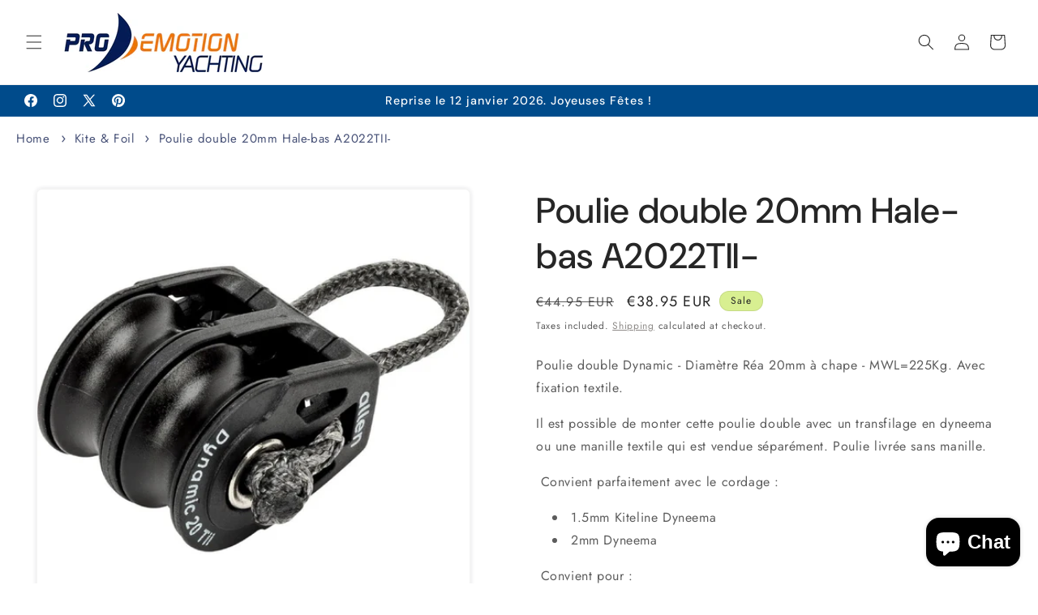

--- FILE ---
content_type: text/html; charset=utf-8
request_url: https://shop.emotion-yachting.com/en/products/poulie-double-hale-bas-allen-20mm-a2022tii
body_size: 77276
content:
<!doctype html>
<html class="js" lang="en">
  <head>
    <meta name="viewport" content="width=device-width,initial-scale=1">

<script type="application/ld+json">
{
  "@context": "https://schema.org",
  "@type": "Organization",
  "name": "Pro Emotion Yachting",
  "url": "https://shop.emotion-yachting.com",
  "logo": "https://cdn.shopify.com/s/files/1/0679/0099/7946/files/PRO-Emotion-Logo-RZ-01.gif"
}
</script>
    <meta charset="utf-8">
    <meta name="robots" content="index,follow">
    <meta name="google-site-verification" content="O9_VU8CwH7q27Fcdw8GyYSo8lD81SAQlX3EwtbrlTl0" />
    <meta http-equiv="X-UA-Compatible" content="IE=edge">
    <meta name="viewport" content="width=device-width,initial-scale=1">
    <meta name="theme-color" content="">
    <link rel="canonical" href="https://shop.emotion-yachting.com/en/products/poulie-double-hale-bas-allen-20mm-a2022tii"><link rel="icon" type="image/png" href="//shop.emotion-yachting.com/cdn/shop/files/pro_emotion_yachting_specialiste_accastillage_et_equipement_nautique_224a1c93-526b-4216-b9f9-491e5b7af992.webp?crop=center&height=32&v=1735900152&width=32"><link rel="preconnect" href="https://fonts.shopifycdn.com" crossorigin><title>
      Poulie double 20mm Hale-bas A2022TII-
 &ndash; Pro Emotion Yachting</title>

    
      <meta name="description" content="Poulie double Hale-bas Allen 20mm A2022TII. Commandez dès maintenant cette poulie indispensable pour votre bateau sur Pro Emotion Yachting.">
    

    

<meta property="og:site_name" content="Pro Emotion Yachting">
<meta property="og:url" content="https://shop.emotion-yachting.com/en/products/poulie-double-hale-bas-allen-20mm-a2022tii">
<meta property="og:title" content="Poulie double 20mm Hale-bas A2022TII-">
<meta property="og:type" content="product">
<meta property="og:description" content="Poulie double Hale-bas Allen 20mm A2022TII. Commandez dès maintenant cette poulie indispensable pour votre bateau sur Pro Emotion Yachting."><meta property="og:image" content="http://shop.emotion-yachting.com/cdn/shop/files/Poulie_double_Hale-bas_Allen_20mm_A2022TII-_A2022Tii20WITH20LOOP.webp?v=1726427596">
  <meta property="og:image:secure_url" content="https://shop.emotion-yachting.com/cdn/shop/files/Poulie_double_Hale-bas_Allen_20mm_A2022TII-_A2022Tii20WITH20LOOP.webp?v=1726427596">
  <meta property="og:image:width" content="1024">
  <meta property="og:image:height" content="1024"><meta property="og:price:amount" content="38,95">
  <meta property="og:price:currency" content="EUR"><meta name="twitter:site" content="@https://x.com/yachtingpro"><meta name="twitter:card" content="summary_large_image">
<meta name="twitter:title" content="Poulie double 20mm Hale-bas A2022TII-">
<meta name="twitter:description" content="Poulie double Hale-bas Allen 20mm A2022TII. Commandez dès maintenant cette poulie indispensable pour votre bateau sur Pro Emotion Yachting.">


    <script src="//shop.emotion-yachting.com/cdn/shop/t/31/assets/constants.js?v=132983761750457495441727457184" defer="defer"></script>
    <script src="//shop.emotion-yachting.com/cdn/shop/t/31/assets/pubsub.js?v=158357773527763999511727457184" defer="defer"></script>
    <script src="//shop.emotion-yachting.com/cdn/shop/t/31/assets/global.js?v=88558128918567037191727457184" defer="defer"></script>
    <script src="//shop.emotion-yachting.com/cdn/shop/t/31/assets/details-disclosure.js?v=13653116266235556501727457184" defer="defer"></script>
    <script src="//shop.emotion-yachting.com/cdn/shop/t/31/assets/details-modal.js?v=25581673532751508451727457184" defer="defer"></script>
    <script src="//shop.emotion-yachting.com/cdn/shop/t/31/assets/search-form.js?v=133129549252120666541727457184" defer="defer"></script><script src="//shop.emotion-yachting.com/cdn/shop/t/31/assets/animations.js?v=88693664871331136111727457184" defer="defer"></script><script>window.performance && window.performance.mark && window.performance.mark('shopify.content_for_header.start');</script><meta id="shopify-digital-wallet" name="shopify-digital-wallet" content="/67900997946/digital_wallets/dialog">
<meta name="shopify-checkout-api-token" content="3b9580091d81eeb1e6a78c75adeedbae">
<meta id="in-context-paypal-metadata" data-shop-id="67900997946" data-venmo-supported="false" data-environment="production" data-locale="en_US" data-paypal-v4="true" data-currency="EUR">
<link rel="alternate" hreflang="x-default" href="https://shop.emotion-yachting.com/products/poulie-double-hale-bas-allen-20mm-a2022tii">
<link rel="alternate" hreflang="fr" href="https://shop.emotion-yachting.com/products/poulie-double-hale-bas-allen-20mm-a2022tii">
<link rel="alternate" hreflang="en" href="https://shop.emotion-yachting.com/en/products/poulie-double-hale-bas-allen-20mm-a2022tii">
<link rel="alternate" hreflang="de" href="https://shop.emotion-yachting.com/de/products/poulie-double-hale-bas-allen-20mm-a2022tii">
<link rel="alternate" type="application/json+oembed" href="https://shop.emotion-yachting.com/en/products/poulie-double-hale-bas-allen-20mm-a2022tii.oembed">
<script async="async" src="/checkouts/internal/preloads.js?locale=en-LU"></script>
<script id="shopify-features" type="application/json">{"accessToken":"3b9580091d81eeb1e6a78c75adeedbae","betas":["rich-media-storefront-analytics"],"domain":"shop.emotion-yachting.com","predictiveSearch":true,"shopId":67900997946,"locale":"en"}</script>
<script>var Shopify = Shopify || {};
Shopify.shop = "pro-emotion-yachting.myshopify.com";
Shopify.locale = "en";
Shopify.currency = {"active":"EUR","rate":"1.0"};
Shopify.country = "LU";
Shopify.theme = {"name":"TEST THEME (COPY)","id":173218759005,"schema_name":"Trade","schema_version":"15.1.0","theme_store_id":2699,"role":"main"};
Shopify.theme.handle = "null";
Shopify.theme.style = {"id":null,"handle":null};
Shopify.cdnHost = "shop.emotion-yachting.com/cdn";
Shopify.routes = Shopify.routes || {};
Shopify.routes.root = "/en/";</script>
<script type="module">!function(o){(o.Shopify=o.Shopify||{}).modules=!0}(window);</script>
<script>!function(o){function n(){var o=[];function n(){o.push(Array.prototype.slice.apply(arguments))}return n.q=o,n}var t=o.Shopify=o.Shopify||{};t.loadFeatures=n(),t.autoloadFeatures=n()}(window);</script>
<script id="shop-js-analytics" type="application/json">{"pageType":"product"}</script>
<script defer="defer" async type="module" src="//shop.emotion-yachting.com/cdn/shopifycloud/shop-js/modules/v2/client.init-shop-cart-sync_C5BV16lS.en.esm.js"></script>
<script defer="defer" async type="module" src="//shop.emotion-yachting.com/cdn/shopifycloud/shop-js/modules/v2/chunk.common_CygWptCX.esm.js"></script>
<script type="module">
  await import("//shop.emotion-yachting.com/cdn/shopifycloud/shop-js/modules/v2/client.init-shop-cart-sync_C5BV16lS.en.esm.js");
await import("//shop.emotion-yachting.com/cdn/shopifycloud/shop-js/modules/v2/chunk.common_CygWptCX.esm.js");

  window.Shopify.SignInWithShop?.initShopCartSync?.({"fedCMEnabled":true,"windoidEnabled":true});

</script>
<script>(function() {
  var isLoaded = false;
  function asyncLoad() {
    if (isLoaded) return;
    isLoaded = true;
    var urls = ["https:\/\/design-packs.herokuapp.com\/design_packs_file.js?shop=pro-emotion-yachting.myshopify.com","https:\/\/app.avada.io\/avada-sdk.min.js?shop=pro-emotion-yachting.myshopify.com"];
    for (var i = 0; i < urls.length; i++) {
      var s = document.createElement('script');
      s.type = 'text/javascript';
      s.async = true;
      s.src = urls[i];
      var x = document.getElementsByTagName('script')[0];
      x.parentNode.insertBefore(s, x);
    }
  };
  if(window.attachEvent) {
    window.attachEvent('onload', asyncLoad);
  } else {
    window.addEventListener('load', asyncLoad, false);
  }
})();</script>
<script id="__st">var __st={"a":67900997946,"offset":3600,"reqid":"11770db6-1416-4a44-8240-94289da8423f-1768673055","pageurl":"shop.emotion-yachting.com\/en\/products\/poulie-double-hale-bas-allen-20mm-a2022tii","u":"67f4c6ab07a9","p":"product","rtyp":"product","rid":9147016085853};</script>
<script>window.ShopifyPaypalV4VisibilityTracking = true;</script>
<script id="captcha-bootstrap">!function(){'use strict';const t='contact',e='account',n='new_comment',o=[[t,t],['blogs',n],['comments',n],[t,'customer']],c=[[e,'customer_login'],[e,'guest_login'],[e,'recover_customer_password'],[e,'create_customer']],r=t=>t.map((([t,e])=>`form[action*='/${t}']:not([data-nocaptcha='true']) input[name='form_type'][value='${e}']`)).join(','),a=t=>()=>t?[...document.querySelectorAll(t)].map((t=>t.form)):[];function s(){const t=[...o],e=r(t);return a(e)}const i='password',u='form_key',d=['recaptcha-v3-token','g-recaptcha-response','h-captcha-response',i],f=()=>{try{return window.sessionStorage}catch{return}},m='__shopify_v',_=t=>t.elements[u];function p(t,e,n=!1){try{const o=window.sessionStorage,c=JSON.parse(o.getItem(e)),{data:r}=function(t){const{data:e,action:n}=t;return t[m]||n?{data:e,action:n}:{data:t,action:n}}(c);for(const[e,n]of Object.entries(r))t.elements[e]&&(t.elements[e].value=n);n&&o.removeItem(e)}catch(o){console.error('form repopulation failed',{error:o})}}const l='form_type',E='cptcha';function T(t){t.dataset[E]=!0}const w=window,h=w.document,L='Shopify',v='ce_forms',y='captcha';let A=!1;((t,e)=>{const n=(g='f06e6c50-85a8-45c8-87d0-21a2b65856fe',I='https://cdn.shopify.com/shopifycloud/storefront-forms-hcaptcha/ce_storefront_forms_captcha_hcaptcha.v1.5.2.iife.js',D={infoText:'Protected by hCaptcha',privacyText:'Privacy',termsText:'Terms'},(t,e,n)=>{const o=w[L][v],c=o.bindForm;if(c)return c(t,g,e,D).then(n);var r;o.q.push([[t,g,e,D],n]),r=I,A||(h.body.append(Object.assign(h.createElement('script'),{id:'captcha-provider',async:!0,src:r})),A=!0)});var g,I,D;w[L]=w[L]||{},w[L][v]=w[L][v]||{},w[L][v].q=[],w[L][y]=w[L][y]||{},w[L][y].protect=function(t,e){n(t,void 0,e),T(t)},Object.freeze(w[L][y]),function(t,e,n,w,h,L){const[v,y,A,g]=function(t,e,n){const i=e?o:[],u=t?c:[],d=[...i,...u],f=r(d),m=r(i),_=r(d.filter((([t,e])=>n.includes(e))));return[a(f),a(m),a(_),s()]}(w,h,L),I=t=>{const e=t.target;return e instanceof HTMLFormElement?e:e&&e.form},D=t=>v().includes(t);t.addEventListener('submit',(t=>{const e=I(t);if(!e)return;const n=D(e)&&!e.dataset.hcaptchaBound&&!e.dataset.recaptchaBound,o=_(e),c=g().includes(e)&&(!o||!o.value);(n||c)&&t.preventDefault(),c&&!n&&(function(t){try{if(!f())return;!function(t){const e=f();if(!e)return;const n=_(t);if(!n)return;const o=n.value;o&&e.removeItem(o)}(t);const e=Array.from(Array(32),(()=>Math.random().toString(36)[2])).join('');!function(t,e){_(t)||t.append(Object.assign(document.createElement('input'),{type:'hidden',name:u})),t.elements[u].value=e}(t,e),function(t,e){const n=f();if(!n)return;const o=[...t.querySelectorAll(`input[type='${i}']`)].map((({name:t})=>t)),c=[...d,...o],r={};for(const[a,s]of new FormData(t).entries())c.includes(a)||(r[a]=s);n.setItem(e,JSON.stringify({[m]:1,action:t.action,data:r}))}(t,e)}catch(e){console.error('failed to persist form',e)}}(e),e.submit())}));const S=(t,e)=>{t&&!t.dataset[E]&&(n(t,e.some((e=>e===t))),T(t))};for(const o of['focusin','change'])t.addEventListener(o,(t=>{const e=I(t);D(e)&&S(e,y())}));const B=e.get('form_key'),M=e.get(l),P=B&&M;t.addEventListener('DOMContentLoaded',(()=>{const t=y();if(P)for(const e of t)e.elements[l].value===M&&p(e,B);[...new Set([...A(),...v().filter((t=>'true'===t.dataset.shopifyCaptcha))])].forEach((e=>S(e,t)))}))}(h,new URLSearchParams(w.location.search),n,t,e,['guest_login'])})(!0,!0)}();</script>
<script integrity="sha256-4kQ18oKyAcykRKYeNunJcIwy7WH5gtpwJnB7kiuLZ1E=" data-source-attribution="shopify.loadfeatures" defer="defer" src="//shop.emotion-yachting.com/cdn/shopifycloud/storefront/assets/storefront/load_feature-a0a9edcb.js" crossorigin="anonymous"></script>
<script data-source-attribution="shopify.dynamic_checkout.dynamic.init">var Shopify=Shopify||{};Shopify.PaymentButton=Shopify.PaymentButton||{isStorefrontPortableWallets:!0,init:function(){window.Shopify.PaymentButton.init=function(){};var t=document.createElement("script");t.src="https://shop.emotion-yachting.com/cdn/shopifycloud/portable-wallets/latest/portable-wallets.en.js",t.type="module",document.head.appendChild(t)}};
</script>
<script data-source-attribution="shopify.dynamic_checkout.buyer_consent">
  function portableWalletsHideBuyerConsent(e){var t=document.getElementById("shopify-buyer-consent"),n=document.getElementById("shopify-subscription-policy-button");t&&n&&(t.classList.add("hidden"),t.setAttribute("aria-hidden","true"),n.removeEventListener("click",e))}function portableWalletsShowBuyerConsent(e){var t=document.getElementById("shopify-buyer-consent"),n=document.getElementById("shopify-subscription-policy-button");t&&n&&(t.classList.remove("hidden"),t.removeAttribute("aria-hidden"),n.addEventListener("click",e))}window.Shopify?.PaymentButton&&(window.Shopify.PaymentButton.hideBuyerConsent=portableWalletsHideBuyerConsent,window.Shopify.PaymentButton.showBuyerConsent=portableWalletsShowBuyerConsent);
</script>
<script data-source-attribution="shopify.dynamic_checkout.cart.bootstrap">document.addEventListener("DOMContentLoaded",(function(){function t(){return document.querySelector("shopify-accelerated-checkout-cart, shopify-accelerated-checkout")}if(t())Shopify.PaymentButton.init();else{new MutationObserver((function(e,n){t()&&(Shopify.PaymentButton.init(),n.disconnect())})).observe(document.body,{childList:!0,subtree:!0})}}));
</script>
<link id="shopify-accelerated-checkout-styles" rel="stylesheet" media="screen" href="https://shop.emotion-yachting.com/cdn/shopifycloud/portable-wallets/latest/accelerated-checkout-backwards-compat.css" crossorigin="anonymous">
<style id="shopify-accelerated-checkout-cart">
        #shopify-buyer-consent {
  margin-top: 1em;
  display: inline-block;
  width: 100%;
}

#shopify-buyer-consent.hidden {
  display: none;
}

#shopify-subscription-policy-button {
  background: none;
  border: none;
  padding: 0;
  text-decoration: underline;
  font-size: inherit;
  cursor: pointer;
}

#shopify-subscription-policy-button::before {
  box-shadow: none;
}

      </style>
<script id="sections-script" data-sections="header" defer="defer" src="//shop.emotion-yachting.com/cdn/shop/t/31/compiled_assets/scripts.js?10881"></script>
<script>window.performance && window.performance.mark && window.performance.mark('shopify.content_for_header.end');</script>


    <style data-shopify>
      @font-face {
  font-family: Jost;
  font-weight: 400;
  font-style: normal;
  font-display: swap;
  src: url("//shop.emotion-yachting.com/cdn/fonts/jost/jost_n4.d47a1b6347ce4a4c9f437608011273009d91f2b7.woff2") format("woff2"),
       url("//shop.emotion-yachting.com/cdn/fonts/jost/jost_n4.791c46290e672b3f85c3d1c651ef2efa3819eadd.woff") format("woff");
}

      @font-face {
  font-family: Jost;
  font-weight: 700;
  font-style: normal;
  font-display: swap;
  src: url("//shop.emotion-yachting.com/cdn/fonts/jost/jost_n7.921dc18c13fa0b0c94c5e2517ffe06139c3615a3.woff2") format("woff2"),
       url("//shop.emotion-yachting.com/cdn/fonts/jost/jost_n7.cbfc16c98c1e195f46c536e775e4e959c5f2f22b.woff") format("woff");
}

      @font-face {
  font-family: Jost;
  font-weight: 400;
  font-style: italic;
  font-display: swap;
  src: url("//shop.emotion-yachting.com/cdn/fonts/jost/jost_i4.b690098389649750ada222b9763d55796c5283a5.woff2") format("woff2"),
       url("//shop.emotion-yachting.com/cdn/fonts/jost/jost_i4.fd766415a47e50b9e391ae7ec04e2ae25e7e28b0.woff") format("woff");
}

      @font-face {
  font-family: Jost;
  font-weight: 700;
  font-style: italic;
  font-display: swap;
  src: url("//shop.emotion-yachting.com/cdn/fonts/jost/jost_i7.d8201b854e41e19d7ed9b1a31fe4fe71deea6d3f.woff2") format("woff2"),
       url("//shop.emotion-yachting.com/cdn/fonts/jost/jost_i7.eae515c34e26b6c853efddc3fc0c552e0de63757.woff") format("woff");
}

      @font-face {
  font-family: "DM Sans";
  font-weight: 500;
  font-style: normal;
  font-display: swap;
  src: url("//shop.emotion-yachting.com/cdn/fonts/dm_sans/dmsans_n5.8a0f1984c77eb7186ceb87c4da2173ff65eb012e.woff2") format("woff2"),
       url("//shop.emotion-yachting.com/cdn/fonts/dm_sans/dmsans_n5.9ad2e755a89e15b3d6c53259daad5fc9609888e6.woff") format("woff");
}


      
        :root,
        .color-scheme-1 {
          --color-background: 255,255,255;
        
          --gradient-background: #ffffff;
        

        

        --color-foreground: 43,44,45;
        --color-background-contrast: 191,191,191;
        --color-shadow: 0,17,40;
        --color-button: 7,193,185;
        --color-button-text: 38,38,38;
        --color-secondary-button: 255,255,255;
        --color-secondary-button-text: 0,17,40;
        --color-link: 0,17,40;
        --color-badge-foreground: 43,44,45;
        --color-badge-background: 255,255,255;
        --color-badge-border: 43,44,45;
        --payment-terms-background-color: rgb(255 255 255);
      }
      
        
        .color-scheme-2 {
          --color-background: 255,255,255;
        
          --gradient-background: #ffffff;
        

        

        --color-foreground: 38,38,38;
        --color-background-contrast: 191,191,191;
        --color-shadow: 0,17,40;
        --color-button: 7,183,175;
        --color-button-text: 0,17,40;
        --color-secondary-button: 255,255,255;
        --color-secondary-button-text: 121,117,114;
        --color-link: 121,117,114;
        --color-badge-foreground: 38,38,38;
        --color-badge-background: 255,255,255;
        --color-badge-border: 38,38,38;
        --payment-terms-background-color: rgb(255 255 255);
      }
      
        
        .color-scheme-3 {
          --color-background: 216,239,145;
        
          --gradient-background: #d8ef91;
        

        

        --color-foreground: 38,38,38;
        --color-background-contrast: 177,223,34;
        --color-shadow: 0,17,40;
        --color-button: 253,253,253;
        --color-button-text: 38,38,38;
        --color-secondary-button: 216,239,145;
        --color-secondary-button-text: 84,72,60;
        --color-link: 84,72,60;
        --color-badge-foreground: 38,38,38;
        --color-badge-background: 216,239,145;
        --color-badge-border: 38,38,38;
        --payment-terms-background-color: rgb(216 239 145);
      }
      
        
        .color-scheme-4 {
          --color-background: 28,34,40;
        
          --gradient-background: #1c2228;
        

        

        --color-foreground: 255,255,255;
        --color-background-contrast: 39,47,55;
        --color-shadow: 0,17,40;
        --color-button: 255,255,255;
        --color-button-text: 0,17,40;
        --color-secondary-button: 28,34,40;
        --color-secondary-button-text: 255,255,255;
        --color-link: 255,255,255;
        --color-badge-foreground: 255,255,255;
        --color-badge-background: 28,34,40;
        --color-badge-border: 255,255,255;
        --payment-terms-background-color: rgb(28 34 40);
      }
      
        
        .color-scheme-5 {
          --color-background: 50,56,65;
        
          --gradient-background: #323841;
        

        

        --color-foreground: 255,255,255;
        --color-background-contrast: 61,68,79;
        --color-shadow: 0,17,40;
        --color-button: 183,172,162;
        --color-button-text: 38,38,38;
        --color-secondary-button: 50,56,65;
        --color-secondary-button-text: 255,255,255;
        --color-link: 255,255,255;
        --color-badge-foreground: 255,255,255;
        --color-badge-background: 50,56,65;
        --color-badge-border: 255,255,255;
        --payment-terms-background-color: rgb(50 56 65);
      }
      
        
        .color-scheme-42c0a0c2-635a-4051-8dae-b9bface6b551 {
          --color-background: ,,;
        
          --gradient-background: ;
        

        

        --color-foreground: 43,44,45;
        --color-background-contrast: ,,;
        --color-shadow: 0,17,40;
        --color-button: ,,;
        --color-button-text: 38,38,38;
        --color-secondary-button: ,,;
        --color-secondary-button-text: 0,17,40;
        --color-link: 0,17,40;
        --color-badge-foreground: 43,44,45;
        --color-badge-background: ,,;
        --color-badge-border: 43,44,45;
        --payment-terms-background-color: rgb();
      }
      
        
        .color-scheme-7206d5d3-2bfe-4b49-a590-84cc054657c1 {
          --color-background: ,,;
        
          --gradient-background: linear-gradient(108deg, rgba(21, 225, 245, 1) 85%, rgba(43, 252, 135, 1) 91%);
        

        

        --color-foreground: 43,44,45;
        --color-background-contrast: ,,;
        --color-shadow: 0,17,40;
        --color-button: 18,18,18;
        --color-button-text: 38,38,38;
        --color-secondary-button: ,,;
        --color-secondary-button-text: 0,17,40;
        --color-link: 0,17,40;
        --color-badge-foreground: 43,44,45;
        --color-badge-background: ,,;
        --color-badge-border: 43,44,45;
        --payment-terms-background-color: rgb();
      }
      
        
        .color-scheme-62148430-004a-40bd-8437-10d6490fd5c2 {
          --color-background: 0,75,139;
        
          --gradient-background: #004b8b;
        

        

        --color-foreground: 253,253,253;
        --color-background-contrast: 0,89,164;
        --color-shadow: ,,;
        --color-button: 7,193,185;
        --color-button-text: 255,255,255;
        --color-secondary-button: 0,75,139;
        --color-secondary-button-text: ,,;
        --color-link: ,,;
        --color-badge-foreground: 253,253,253;
        --color-badge-background: 0,75,139;
        --color-badge-border: 253,253,253;
        --payment-terms-background-color: rgb(0 75 139);
      }
      

      body, .color-scheme-1, .color-scheme-2, .color-scheme-3, .color-scheme-4, .color-scheme-5, .color-scheme-42c0a0c2-635a-4051-8dae-b9bface6b551, .color-scheme-7206d5d3-2bfe-4b49-a590-84cc054657c1, .color-scheme-62148430-004a-40bd-8437-10d6490fd5c2 {
        color: rgba(var(--color-foreground), 0.75);
        background-color: rgb(var(--color-background));
      }

      :root {
        --font-body-family: Jost, sans-serif;
        --font-body-style: normal;
        --font-body-weight: 400;
        --font-body-weight-bold: 700;

        --font-heading-family: "DM Sans", sans-serif;
        --font-heading-style: normal;
        --font-heading-weight: 500;

        --font-body-scale: 1.0;
        --font-heading-scale: 1.1;

        --media-padding: px;
        --media-border-opacity: 0.05;
        --media-border-width: 2px;
        --media-radius: 8px;
        --media-shadow-opacity: 0.1;
        --media-shadow-horizontal-offset: 0px;
        --media-shadow-vertical-offset: 0px;
        --media-shadow-blur-radius: 5px;
        --media-shadow-visible: 1;

        --page-width: 160rem;
        --page-width-margin: 0rem;

        --product-card-image-padding: 1.2rem;
        --product-card-corner-radius: 0.8rem;
        --product-card-text-alignment: left;
        --product-card-border-width: 0.0rem;
        --product-card-border-opacity: 0.1;
        --product-card-shadow-opacity: 0.0;
        --product-card-shadow-visible: 0;
        --product-card-shadow-horizontal-offset: 0.0rem;
        --product-card-shadow-vertical-offset: 0.4rem;
        --product-card-shadow-blur-radius: 0.5rem;

        --collection-card-image-padding: 0.0rem;
        --collection-card-corner-radius: 0.8rem;
        --collection-card-text-alignment: left;
        --collection-card-border-width: 0.0rem;
        --collection-card-border-opacity: 0.1;
        --collection-card-shadow-opacity: 0.0;
        --collection-card-shadow-visible: 0;
        --collection-card-shadow-horizontal-offset: 0.0rem;
        --collection-card-shadow-vertical-offset: 0.4rem;
        --collection-card-shadow-blur-radius: 0.5rem;

        --blog-card-image-padding: 0.0rem;
        --blog-card-corner-radius: 0.8rem;
        --blog-card-text-alignment: left;
        --blog-card-border-width: 0.0rem;
        --blog-card-border-opacity: 0.1;
        --blog-card-shadow-opacity: 0.0;
        --blog-card-shadow-visible: 0;
        --blog-card-shadow-horizontal-offset: 0.0rem;
        --blog-card-shadow-vertical-offset: 0.4rem;
        --blog-card-shadow-blur-radius: 0.5rem;

        --badge-corner-radius: 4.0rem;

        --popup-border-width: 1px;
        --popup-border-opacity: 0.1;
        --popup-corner-radius: 8px;
        --popup-shadow-opacity: 0.05;
        --popup-shadow-horizontal-offset: 0px;
        --popup-shadow-vertical-offset: 4px;
        --popup-shadow-blur-radius: 5px;

        --drawer-border-width: 1px;
        --drawer-border-opacity: 0.1;
        --drawer-shadow-opacity: 0.0;
        --drawer-shadow-horizontal-offset: 0px;
        --drawer-shadow-vertical-offset: 4px;
        --drawer-shadow-blur-radius: 5px;

        --spacing-sections-desktop: 0px;
        --spacing-sections-mobile: 0px;

        --grid-desktop-vertical-spacing: 12px;
        --grid-desktop-horizontal-spacing: 12px;
        --grid-mobile-vertical-spacing: 6px;
        --grid-mobile-horizontal-spacing: 6px;

        --text-boxes-border-opacity: 0.1;
        --text-boxes-border-width: 0px;
        --text-boxes-radius: 8px;
        --text-boxes-shadow-opacity: 0.0;
        --text-boxes-shadow-visible: 0;
        --text-boxes-shadow-horizontal-offset: 0px;
        --text-boxes-shadow-vertical-offset: 4px;
        --text-boxes-shadow-blur-radius: 5px;

        --buttons-radius: 6px;
        --buttons-radius-outset: 9px;
        --buttons-border-width: 3px;
        --buttons-border-opacity: 1.0;
        --buttons-shadow-opacity: 0.0;
        --buttons-shadow-visible: 0;
        --buttons-shadow-horizontal-offset: 4px;
        --buttons-shadow-vertical-offset: 4px;
        --buttons-shadow-blur-radius: 5px;
        --buttons-border-offset: 0.3px;

        --inputs-radius: 6px;
        --inputs-border-width: 1px;
        --inputs-border-opacity: 0.55;
        --inputs-shadow-opacity: 0.0;
        --inputs-shadow-horizontal-offset: 0px;
        --inputs-margin-offset: 0px;
        --inputs-shadow-vertical-offset: 4px;
        --inputs-shadow-blur-radius: 5px;
        --inputs-radius-outset: 7px;

        --variant-pills-radius: 40px;
        --variant-pills-border-width: 3px;
        --variant-pills-border-opacity: 0.55;
        --variant-pills-shadow-opacity: 0.0;
        --variant-pills-shadow-horizontal-offset: 0px;
        --variant-pills-shadow-vertical-offset: 4px;
        --variant-pills-shadow-blur-radius: 5px;
      }

      *,
      *::before,
      *::after {
        box-sizing: inherit;
      }

      html {
        box-sizing: border-box;
        font-size: calc(var(--font-body-scale) * 62.5%);
        height: 100%;
      }

      body {
        display: grid;
        grid-template-rows: auto auto 1fr auto;
        grid-template-columns: 100%;
        min-height: 100%;
        margin: 0;
        font-size: 1.5rem;
        letter-spacing: 0.06rem;
        line-height: calc(1 + 0.8 / var(--font-body-scale));
        font-family: var(--font-body-family);
        font-style: var(--font-body-style);
        font-weight: var(--font-body-weight);
      }

      @media screen and (min-width: 750px) {
        body {
          font-size: 1.6rem;
        }
      }
    </style>

    <link href="//shop.emotion-yachting.com/cdn/shop/t/31/assets/base.css?v=137216722804848448221734123133" rel="stylesheet" type="text/css" media="all" />
    <link rel="stylesheet" href="//shop.emotion-yachting.com/cdn/shop/t/31/assets/component-cart-items.css?v=123238115697927560811727457184" media="print" onload="this.media='all'">
      <link rel="preload" as="font" href="//shop.emotion-yachting.com/cdn/fonts/jost/jost_n4.d47a1b6347ce4a4c9f437608011273009d91f2b7.woff2" type="font/woff2" crossorigin>
      

      <link rel="preload" as="font" href="//shop.emotion-yachting.com/cdn/fonts/dm_sans/dmsans_n5.8a0f1984c77eb7186ceb87c4da2173ff65eb012e.woff2" type="font/woff2" crossorigin>
      
<link href="//shop.emotion-yachting.com/cdn/shop/t/31/assets/component-localization-form.css?v=86199867289619414191727457184" rel="stylesheet" type="text/css" media="all" />
      <script src="//shop.emotion-yachting.com/cdn/shop/t/31/assets/localization-form.js?v=144176611646395275351727457184" defer="defer"></script><link
        rel="stylesheet"
        href="//shop.emotion-yachting.com/cdn/shop/t/31/assets/component-predictive-search.css?v=118923337488134913561727457184"
        media="print"
        onload="this.media='all'"
      ><script>
      if (Shopify.designMode) {
        document.documentElement.classList.add('shopify-design-mode');
      }
    </script>
  <!-- BEGIN app block: shopify://apps/avada-seo-suite/blocks/avada-seo/15507c6e-1aa3-45d3-b698-7e175e033440 --><script>
  window.AVADA_SEO_ENABLED = true;
</script><!-- BEGIN app snippet: avada-broken-link-manager --><!-- END app snippet --><!-- BEGIN app snippet: avada-seo-site --><!-- END app snippet --><!-- BEGIN app snippet: avada-robot-onpage --><!-- Avada SEO Robot Onpage -->












<!-- END app snippet --><!-- BEGIN app snippet: avada-frequently-asked-questions -->







<!-- END app snippet --><!-- BEGIN app snippet: avada-custom-css --> <!-- BEGIN Avada SEO custom CSS END -->


<!-- END Avada SEO custom CSS END -->
<!-- END app snippet --><!-- BEGIN app snippet: avada-homepage --><!-- END app snippet --><!-- BEGIN app snippet: avada-seo-preload --><script>
  const ignore = ["\/cart","\/account"];
  window.FPConfig = {
      delay: 0,
      ignoreKeywords: ignore || ['/cart', '/account/login', '/account/logout', '/account'],
      maxRPS: 3,
      hoverDelay: 50
  };
</script>

<script src="https://cdn.shopify.com/extensions/019b5883-b6ab-7058-b8a7-b81c7af1b0f9/avada-seo-suite-218/assets/flying-pages.js" defer="defer"></script>


<!-- END app snippet --><!-- BEGIN app snippet: avada-sitelinks-search-box --><!-- END app snippet --><!-- BEGIN app snippet: avada-loading --><style>
  @keyframes avada-rotate {
    0% { transform: rotate(0); }
    100% { transform: rotate(360deg); }
  }

  @keyframes avada-fade-out {
    0% { opacity: 1; visibility: visible; }
    100% { opacity: 0; visibility: hidden; }
  }

  .Avada-LoadingScreen {
    display: none;
    width: 100%;
    height: 100vh;
    top: 0;
    position: fixed;
    z-index: 9999;
    display: flex;
    align-items: center;
    justify-content: center;
  
    background-image: url();
    background-position: center;
    background-size: cover;
    background-repeat: no-repeat;
  
  }

  .Avada-LoadingScreen svg {
    animation: avada-rotate 1s linear infinite;
    width: px;
    height: px;
  }
</style>
<script>
  const themeId = Shopify.theme.id;
  const loadingSettingsValue = null;
  const loadingType = loadingSettingsValue?.loadingType;
  function renderLoading() {
    new MutationObserver((mutations, observer) => {
      if (document.body) {
        observer.disconnect();
        const loadingDiv = document.createElement('div');
        loadingDiv.className = 'Avada-LoadingScreen';
        if(loadingType === 'custom_logo' || loadingType === 'favicon_logo') {
          const srcLoadingImage = loadingSettingsValue?.customLogoThemeIds[themeId] || '';
          if(srcLoadingImage) {
            loadingDiv.innerHTML = `
            <img alt="Avada logo"  height="600px" loading="eager" fetchpriority="high"
              src="${srcLoadingImage}&width=600"
              width="600px" />
              `
          }
        }
        if(loadingType === 'circle') {
          loadingDiv.innerHTML = `
        <svg viewBox="0 0 40 40" fill="none" xmlns="http://www.w3.org/2000/svg">
          <path d="M20 3.75C11.0254 3.75 3.75 11.0254 3.75 20C3.75 21.0355 2.91053 21.875 1.875 21.875C0.839475 21.875 0 21.0355 0 20C0 8.9543 8.9543 0 20 0C31.0457 0 40 8.9543 40 20C40 31.0457 31.0457 40 20 40C18.9645 40 18.125 39.1605 18.125 38.125C18.125 37.0895 18.9645 36.25 20 36.25C28.9748 36.25 36.25 28.9748 36.25 20C36.25 11.0254 28.9748 3.75 20 3.75Z" fill=""/>
        </svg>
      `;
        }

        document.body.insertBefore(loadingDiv, document.body.firstChild || null);
        const e = '';
        const t = '';
        const o = 'first' === t;
        const a = sessionStorage.getItem('isShowLoadingAvada');
        const n = document.querySelector('.Avada-LoadingScreen');
        if (a && o) return (n.style.display = 'none');
        n.style.display = 'flex';
        const i = document.body;
        i.style.overflow = 'hidden';
        const l = () => {
          i.style.overflow = 'auto';
          n.style.animation = 'avada-fade-out 1s ease-out forwards';
          setTimeout(() => {
            n.style.display = 'none';
          }, 1000);
        };
        if ((o && !a && sessionStorage.setItem('isShowLoadingAvada', true), 'duration_auto' === e)) {
          window.onload = function() {
            l();
          };
          return;
        }
        setTimeout(() => {
          l();
        }, 1000 * e);
      }
    }).observe(document.documentElement, { childList: true, subtree: true });
  };
  function isNullish(value) {
    return value === null || value === undefined;
  }
  const themeIds = '';
  const themeIdsArray = themeIds ? themeIds.split(',') : [];

  if(!isNullish(themeIds) && themeIdsArray.includes(themeId.toString()) && loadingSettingsValue?.enabled) {
    renderLoading();
  }

  if(isNullish(loadingSettingsValue?.themeIds) && loadingSettingsValue?.enabled) {
    renderLoading();
  }
</script>
<!-- END app snippet --><!-- BEGIN app snippet: avada-seo-social-post --><!-- END app snippet -->
<!-- END app block --><!-- BEGIN app block: shopify://apps/judge-me-reviews/blocks/judgeme_core/61ccd3b1-a9f2-4160-9fe9-4fec8413e5d8 --><!-- Start of Judge.me Core -->






<link rel="dns-prefetch" href="https://cdnwidget.judge.me">
<link rel="dns-prefetch" href="https://cdn.judge.me">
<link rel="dns-prefetch" href="https://cdn1.judge.me">
<link rel="dns-prefetch" href="https://api.judge.me">

<script data-cfasync='false' class='jdgm-settings-script'>window.jdgmSettings={"pagination":5,"disable_web_reviews":false,"badge_no_review_text":"Aucun avis","badge_n_reviews_text":"{{ n }} avis","hide_badge_preview_if_no_reviews":true,"badge_hide_text":false,"enforce_center_preview_badge":false,"widget_title":"Avis Clients","widget_open_form_text":"Écrire un avis","widget_close_form_text":"Annuler l'avis","widget_refresh_page_text":"Actualiser la page","widget_summary_text":"Basé sur {{ number_of_reviews }} avis","widget_no_review_text":"Soyez le premier à écrire un avis","widget_name_field_text":"Nom d'affichage","widget_verified_name_field_text":"Nom vérifié (public)","widget_name_placeholder_text":"Nom d'affichage","widget_required_field_error_text":"Ce champ est obligatoire.","widget_email_field_text":"Adresse email","widget_verified_email_field_text":"Email vérifié (privé, ne peut pas être modifié)","widget_email_placeholder_text":"Votre adresse email","widget_email_field_error_text":"Veuillez entrer une adresse email valide.","widget_rating_field_text":"Évaluation","widget_review_title_field_text":"Titre de l'avis","widget_review_title_placeholder_text":"Donnez un titre à votre avis","widget_review_body_field_text":"Contenu de l'avis","widget_review_body_placeholder_text":"Commencez à écrire ici...","widget_pictures_field_text":"Photo/Vidéo (facultatif)","widget_submit_review_text":"Soumettre l'avis","widget_submit_verified_review_text":"Soumettre un avis vérifié","widget_submit_success_msg_with_auto_publish":"Merci ! Veuillez actualiser la page dans quelques instants pour voir votre avis. Vous pouvez supprimer ou modifier votre avis en vous connectant à \u003ca href='https://judge.me/login' target='_blank' rel='nofollow noopener'\u003eJudge.me\u003c/a\u003e","widget_submit_success_msg_no_auto_publish":"Merci ! Votre avis sera publié dès qu'il sera approuvé par l'administrateur de la boutique. Vous pouvez supprimer ou modifier votre avis en vous connectant à \u003ca href='https://judge.me/login' target='_blank' rel='nofollow noopener'\u003eJudge.me\u003c/a\u003e","widget_show_default_reviews_out_of_total_text":"Affichage de {{ n_reviews_shown }} sur {{ n_reviews }} avis.","widget_show_all_link_text":"Tout afficher","widget_show_less_link_text":"Afficher moins","widget_author_said_text":"{{ reviewer_name }} a dit :","widget_days_text":"il y a {{ n }} jour/jours","widget_weeks_text":"il y a {{ n }} semaine/semaines","widget_months_text":"il y a {{ n }} mois","widget_years_text":"il y a {{ n }} an/ans","widget_yesterday_text":"Hier","widget_today_text":"Aujourd'hui","widget_replied_text":"\u003e\u003e {{ shop_name }} a répondu :","widget_read_more_text":"Lire plus","widget_reviewer_name_as_initial":"","widget_rating_filter_color":"#fbcd0a","widget_rating_filter_see_all_text":"Voir tous les avis","widget_sorting_most_recent_text":"Plus récents","widget_sorting_highest_rating_text":"Meilleures notes","widget_sorting_lowest_rating_text":"Notes les plus basses","widget_sorting_with_pictures_text":"Uniquement les photos","widget_sorting_most_helpful_text":"Plus utiles","widget_open_question_form_text":"Poser une question","widget_reviews_subtab_text":"Avis","widget_questions_subtab_text":"Questions","widget_question_label_text":"Question","widget_answer_label_text":"Réponse","widget_question_placeholder_text":"Écrivez votre question ici","widget_submit_question_text":"Soumettre la question","widget_question_submit_success_text":"Merci pour votre question ! Nous vous notifierons dès qu'elle aura une réponse.","verified_badge_text":"Vérifié","verified_badge_bg_color":"","verified_badge_text_color":"","verified_badge_placement":"left-of-reviewer-name","widget_review_max_height":"","widget_hide_border":false,"widget_social_share":false,"widget_thumb":false,"widget_review_location_show":false,"widget_location_format":"","all_reviews_include_out_of_store_products":true,"all_reviews_out_of_store_text":"(hors boutique)","all_reviews_pagination":100,"all_reviews_product_name_prefix_text":"à propos de","enable_review_pictures":true,"enable_question_anwser":false,"widget_theme":"default","review_date_format":"mm/dd/yyyy","default_sort_method":"most-recent","widget_product_reviews_subtab_text":"Avis Produits","widget_shop_reviews_subtab_text":"Avis Boutique","widget_other_products_reviews_text":"Avis pour d'autres produits","widget_store_reviews_subtab_text":"Avis de la boutique","widget_no_store_reviews_text":"Cette boutique n'a pas encore reçu d'avis","widget_web_restriction_product_reviews_text":"Ce produit n'a pas encore reçu d'avis","widget_no_items_text":"Aucun élément trouvé","widget_show_more_text":"Afficher plus","widget_write_a_store_review_text":"Écrire un avis sur la boutique","widget_other_languages_heading":"Avis dans d'autres langues","widget_translate_review_text":"Traduire l'avis en {{ language }}","widget_translating_review_text":"Traduction en cours...","widget_show_original_translation_text":"Afficher l'original ({{ language }})","widget_translate_review_failed_text":"Impossible de traduire cet avis.","widget_translate_review_retry_text":"Réessayer","widget_translate_review_try_again_later_text":"Réessayez plus tard","show_product_url_for_grouped_product":false,"widget_sorting_pictures_first_text":"Photos en premier","show_pictures_on_all_rev_page_mobile":false,"show_pictures_on_all_rev_page_desktop":false,"floating_tab_hide_mobile_install_preference":false,"floating_tab_button_name":"★ Avis","floating_tab_title":"Laissons nos clients parler pour nous","floating_tab_button_color":"","floating_tab_button_background_color":"","floating_tab_url":"","floating_tab_url_enabled":false,"floating_tab_tab_style":"text","all_reviews_text_badge_text":"Les clients nous notent {{ shop.metafields.judgeme.all_reviews_rating | round: 1 }}/5 basé sur {{ shop.metafields.judgeme.all_reviews_count }} avis.","all_reviews_text_badge_text_branded_style":"{{ shop.metafields.judgeme.all_reviews_rating | round: 1 }} sur 5 étoiles basé sur {{ shop.metafields.judgeme.all_reviews_count }} avis","is_all_reviews_text_badge_a_link":false,"show_stars_for_all_reviews_text_badge":false,"all_reviews_text_badge_url":"","all_reviews_text_style":"text","all_reviews_text_color_style":"judgeme_brand_color","all_reviews_text_color":"#108474","all_reviews_text_show_jm_brand":true,"featured_carousel_show_header":true,"featured_carousel_title":"Laissons nos clients parler pour nous","testimonials_carousel_title":"Les clients nous disent","videos_carousel_title":"Histoire de clients réels","cards_carousel_title":"Les clients nous disent","featured_carousel_count_text":"sur {{ n }} avis","featured_carousel_add_link_to_all_reviews_page":false,"featured_carousel_url":"","featured_carousel_show_images":true,"featured_carousel_autoslide_interval":5,"featured_carousel_arrows_on_the_sides":false,"featured_carousel_height":250,"featured_carousel_width":80,"featured_carousel_image_size":0,"featured_carousel_image_height":250,"featured_carousel_arrow_color":"#eeeeee","verified_count_badge_style":"vintage","verified_count_badge_orientation":"horizontal","verified_count_badge_color_style":"judgeme_brand_color","verified_count_badge_color":"#108474","is_verified_count_badge_a_link":false,"verified_count_badge_url":"","verified_count_badge_show_jm_brand":true,"widget_rating_preset_default":5,"widget_first_sub_tab":"product-reviews","widget_show_histogram":true,"widget_histogram_use_custom_color":false,"widget_pagination_use_custom_color":false,"widget_star_use_custom_color":false,"widget_verified_badge_use_custom_color":false,"widget_write_review_use_custom_color":false,"picture_reminder_submit_button":"Upload Pictures","enable_review_videos":false,"mute_video_by_default":false,"widget_sorting_videos_first_text":"Vidéos en premier","widget_review_pending_text":"En attente","featured_carousel_items_for_large_screen":3,"social_share_options_order":"Facebook,Twitter","remove_microdata_snippet":true,"disable_json_ld":false,"enable_json_ld_products":false,"preview_badge_show_question_text":false,"preview_badge_no_question_text":"Aucune question","preview_badge_n_question_text":"{{ number_of_questions }} question/questions","qa_badge_show_icon":false,"qa_badge_position":"same-row","remove_judgeme_branding":false,"widget_add_search_bar":false,"widget_search_bar_placeholder":"Recherche","widget_sorting_verified_only_text":"Vérifiés uniquement","featured_carousel_theme":"default","featured_carousel_show_rating":true,"featured_carousel_show_title":true,"featured_carousel_show_body":true,"featured_carousel_show_date":false,"featured_carousel_show_reviewer":true,"featured_carousel_show_product":false,"featured_carousel_header_background_color":"#108474","featured_carousel_header_text_color":"#ffffff","featured_carousel_name_product_separator":"reviewed","featured_carousel_full_star_background":"#108474","featured_carousel_empty_star_background":"#dadada","featured_carousel_vertical_theme_background":"#f9fafb","featured_carousel_verified_badge_enable":false,"featured_carousel_verified_badge_color":"#108474","featured_carousel_border_style":"round","featured_carousel_review_line_length_limit":3,"featured_carousel_more_reviews_button_text":"Lire plus d'avis","featured_carousel_view_product_button_text":"Voir le produit","all_reviews_page_load_reviews_on":"scroll","all_reviews_page_load_more_text":"Charger plus d'avis","disable_fb_tab_reviews":false,"enable_ajax_cdn_cache":false,"widget_public_name_text":"affiché publiquement comme","default_reviewer_name":"John Smith","default_reviewer_name_has_non_latin":true,"widget_reviewer_anonymous":"Anonyme","medals_widget_title":"Médailles d'avis Judge.me","medals_widget_background_color":"#f9fafb","medals_widget_position":"footer_all_pages","medals_widget_border_color":"#f9fafb","medals_widget_verified_text_position":"left","medals_widget_use_monochromatic_version":false,"medals_widget_elements_color":"#108474","show_reviewer_avatar":true,"widget_invalid_yt_video_url_error_text":"Pas une URL de vidéo YouTube","widget_max_length_field_error_text":"Veuillez ne pas dépasser {0} caractères.","widget_show_country_flag":false,"widget_show_collected_via_shop_app":true,"widget_verified_by_shop_badge_style":"light","widget_verified_by_shop_text":"Vérifié par la boutique","widget_show_photo_gallery":false,"widget_load_with_code_splitting":true,"widget_ugc_install_preference":false,"widget_ugc_title":"Fait par nous, partagé par vous","widget_ugc_subtitle":"Taguez-nous pour voir votre photo mise en avant sur notre page","widget_ugc_arrows_color":"#ffffff","widget_ugc_primary_button_text":"Acheter maintenant","widget_ugc_primary_button_background_color":"#108474","widget_ugc_primary_button_text_color":"#ffffff","widget_ugc_primary_button_border_width":"0","widget_ugc_primary_button_border_style":"none","widget_ugc_primary_button_border_color":"#108474","widget_ugc_primary_button_border_radius":"25","widget_ugc_secondary_button_text":"Charger plus","widget_ugc_secondary_button_background_color":"#ffffff","widget_ugc_secondary_button_text_color":"#108474","widget_ugc_secondary_button_border_width":"2","widget_ugc_secondary_button_border_style":"solid","widget_ugc_secondary_button_border_color":"#108474","widget_ugc_secondary_button_border_radius":"25","widget_ugc_reviews_button_text":"Voir les avis","widget_ugc_reviews_button_background_color":"#ffffff","widget_ugc_reviews_button_text_color":"#108474","widget_ugc_reviews_button_border_width":"2","widget_ugc_reviews_button_border_style":"solid","widget_ugc_reviews_button_border_color":"#108474","widget_ugc_reviews_button_border_radius":"25","widget_ugc_reviews_button_link_to":"judgeme-reviews-page","widget_ugc_show_post_date":true,"widget_ugc_max_width":"800","widget_rating_metafield_value_type":true,"widget_primary_color":"#3fcccc","widget_enable_secondary_color":false,"widget_secondary_color":"#edf5f5","widget_summary_average_rating_text":"{{ average_rating }} sur 5","widget_media_grid_title":"Photos \u0026 vidéos clients","widget_media_grid_see_more_text":"Voir plus","widget_round_style":false,"widget_show_product_medals":true,"widget_verified_by_judgeme_text":"Vérifié par Judge.me","widget_show_store_medals":true,"widget_verified_by_judgeme_text_in_store_medals":"Vérifié par Judge.me","widget_media_field_exceed_quantity_message":"Désolé, nous ne pouvons accepter que {{ max_media }} pour un avis.","widget_media_field_exceed_limit_message":"{{ file_name }} est trop volumineux, veuillez sélectionner un {{ media_type }} de moins de {{ size_limit }}MB.","widget_review_submitted_text":"Avis soumis !","widget_question_submitted_text":"Question soumise !","widget_close_form_text_question":"Annuler","widget_write_your_answer_here_text":"Écrivez votre réponse ici","widget_enabled_branded_link":true,"widget_show_collected_by_judgeme":true,"widget_reviewer_name_color":"","widget_write_review_text_color":"","widget_write_review_bg_color":"","widget_collected_by_judgeme_text":"collecté par Judge.me","widget_pagination_type":"standard","widget_load_more_text":"Charger plus","widget_load_more_color":"#108474","widget_full_review_text":"Avis complet","widget_read_more_reviews_text":"Lire plus d'avis","widget_read_questions_text":"Lire les questions","widget_questions_and_answers_text":"Questions \u0026 Réponses","widget_verified_by_text":"Vérifié par","widget_verified_text":"Vérifié","widget_number_of_reviews_text":"{{ number_of_reviews }} avis","widget_back_button_text":"Retour","widget_next_button_text":"Suivant","widget_custom_forms_filter_button":"Filtres","custom_forms_style":"vertical","widget_show_review_information":false,"how_reviews_are_collected":"Comment les avis sont-ils collectés ?","widget_show_review_keywords":false,"widget_gdpr_statement":"Comment nous utilisons vos données : Nous vous contacterons uniquement à propos de l'avis que vous avez laissé, et seulement si nécessaire. En soumettant votre avis, vous acceptez les \u003ca href='https://judge.me/terms' target='_blank' rel='nofollow noopener'\u003econditions\u003c/a\u003e, la \u003ca href='https://judge.me/privacy' target='_blank' rel='nofollow noopener'\u003epolitique de confidentialité\u003c/a\u003e et les \u003ca href='https://judge.me/content-policy' target='_blank' rel='nofollow noopener'\u003epolitiques de contenu\u003c/a\u003e de Judge.me.","widget_multilingual_sorting_enabled":false,"widget_translate_review_content_enabled":false,"widget_translate_review_content_method":"manual","popup_widget_review_selection":"automatically_with_pictures","popup_widget_round_border_style":true,"popup_widget_show_title":true,"popup_widget_show_body":true,"popup_widget_show_reviewer":false,"popup_widget_show_product":true,"popup_widget_show_pictures":true,"popup_widget_use_review_picture":true,"popup_widget_show_on_home_page":true,"popup_widget_show_on_product_page":true,"popup_widget_show_on_collection_page":true,"popup_widget_show_on_cart_page":true,"popup_widget_position":"bottom_left","popup_widget_first_review_delay":5,"popup_widget_duration":5,"popup_widget_interval":5,"popup_widget_review_count":5,"popup_widget_hide_on_mobile":true,"review_snippet_widget_round_border_style":true,"review_snippet_widget_card_color":"#FFFFFF","review_snippet_widget_slider_arrows_background_color":"#FFFFFF","review_snippet_widget_slider_arrows_color":"#000000","review_snippet_widget_star_color":"#108474","show_product_variant":false,"all_reviews_product_variant_label_text":"Variante : ","widget_show_verified_branding":false,"widget_ai_summary_title":"Les clients disent","widget_ai_summary_disclaimer":"Résumé des avis généré par IA basé sur les avis clients récents","widget_show_ai_summary":false,"widget_show_ai_summary_bg":false,"widget_show_review_title_input":true,"redirect_reviewers_invited_via_email":"review_widget","request_store_review_after_product_review":false,"request_review_other_products_in_order":false,"review_form_color_scheme":"default","review_form_corner_style":"square","review_form_star_color":{},"review_form_text_color":"#333333","review_form_background_color":"#ffffff","review_form_field_background_color":"#fafafa","review_form_button_color":{},"review_form_button_text_color":"#ffffff","review_form_modal_overlay_color":"#000000","review_content_screen_title_text":"Comment évalueriez-vous ce produit ?","review_content_introduction_text":"Nous serions ravis que vous partagiez un peu votre expérience.","store_review_form_title_text":"Comment évalueriez-vous cette boutique ?","store_review_form_introduction_text":"Nous serions ravis que vous partagiez un peu votre expérience.","show_review_guidance_text":true,"one_star_review_guidance_text":"Mauvais","five_star_review_guidance_text":"Excellent","customer_information_screen_title_text":"À propos de vous","customer_information_introduction_text":"Veuillez nous en dire plus sur vous.","custom_questions_screen_title_text":"Votre expérience en détail","custom_questions_introduction_text":"Voici quelques questions pour nous aider à mieux comprendre votre expérience.","review_submitted_screen_title_text":"Merci pour votre avis !","review_submitted_screen_thank_you_text":"Nous le traitons et il apparaîtra bientôt dans la boutique.","review_submitted_screen_email_verification_text":"Veuillez confirmer votre email en cliquant sur le lien que nous venons de vous envoyer. Cela nous aide à maintenir des avis authentiques.","review_submitted_request_store_review_text":"Aimeriez-vous partager votre expérience d'achat avec nous ?","review_submitted_review_other_products_text":"Aimeriez-vous évaluer ces produits ?","store_review_screen_title_text":"Voulez-vous partager votre expérience de shopping avec nous ?","store_review_introduction_text":"Nous apprécions votre retour d'expérience et nous l'utilisons pour nous améliorer. Veuillez partager vos pensées ou suggestions.","reviewer_media_screen_title_picture_text":"Partager une photo","reviewer_media_introduction_picture_text":"Téléchargez une photo pour étayer votre avis.","reviewer_media_screen_title_video_text":"Partager une vidéo","reviewer_media_introduction_video_text":"Téléchargez une vidéo pour étayer votre avis.","reviewer_media_screen_title_picture_or_video_text":"Partager une photo ou une vidéo","reviewer_media_introduction_picture_or_video_text":"Téléchargez une photo ou une vidéo pour étayer votre avis.","reviewer_media_youtube_url_text":"Collez votre URL Youtube ici","advanced_settings_next_step_button_text":"Suivant","advanced_settings_close_review_button_text":"Fermer","modal_write_review_flow":false,"write_review_flow_required_text":"Obligatoire","write_review_flow_privacy_message_text":"Nous respectons votre vie privée.","write_review_flow_anonymous_text":"Avis anonyme","write_review_flow_visibility_text":"Ne sera pas visible pour les autres clients.","write_review_flow_multiple_selection_help_text":"Sélectionnez autant que vous le souhaitez","write_review_flow_single_selection_help_text":"Sélectionnez une option","write_review_flow_required_field_error_text":"Ce champ est obligatoire","write_review_flow_invalid_email_error_text":"Veuillez saisir une adresse email valide","write_review_flow_max_length_error_text":"Max. {{ max_length }} caractères.","write_review_flow_media_upload_text":"\u003cb\u003eCliquez pour télécharger\u003c/b\u003e ou glissez-déposez","write_review_flow_gdpr_statement":"Nous vous contacterons uniquement au sujet de votre avis si nécessaire. En soumettant votre avis, vous acceptez nos \u003ca href='https://judge.me/terms' target='_blank' rel='nofollow noopener'\u003econditions d'utilisation\u003c/a\u003e et notre \u003ca href='https://judge.me/privacy' target='_blank' rel='nofollow noopener'\u003epolitique de confidentialité\u003c/a\u003e.","rating_only_reviews_enabled":false,"show_negative_reviews_help_screen":false,"new_review_flow_help_screen_rating_threshold":3,"negative_review_resolution_screen_title_text":"Dites-nous plus","negative_review_resolution_text":"Votre expérience est importante pour nous. S'il y a eu des problèmes avec votre achat, nous sommes là pour vous aider. N'hésitez pas à nous contacter, nous aimerions avoir l'opportunité de corriger les choses.","negative_review_resolution_button_text":"Contactez-nous","negative_review_resolution_proceed_with_review_text":"Laisser un avis","negative_review_resolution_subject":"Problème avec l'achat de {{ shop_name }}.{{ order_name }}","preview_badge_collection_page_install_status":false,"widget_review_custom_css":"","preview_badge_custom_css":"","preview_badge_stars_count":"5-stars","featured_carousel_custom_css":"","floating_tab_custom_css":"","all_reviews_widget_custom_css":"","medals_widget_custom_css":"","verified_badge_custom_css":"","all_reviews_text_custom_css":"","transparency_badges_collected_via_store_invite":false,"transparency_badges_from_another_provider":false,"transparency_badges_collected_from_store_visitor":false,"transparency_badges_collected_by_verified_review_provider":false,"transparency_badges_earned_reward":false,"transparency_badges_collected_via_store_invite_text":"Avis collecté via l'invitation du magasin","transparency_badges_from_another_provider_text":"Avis collecté d'un autre fournisseur","transparency_badges_collected_from_store_visitor_text":"Avis collecté d'un visiteur du magasin","transparency_badges_written_in_google_text":"Avis écrit sur Google","transparency_badges_written_in_etsy_text":"Avis écrit sur Etsy","transparency_badges_written_in_shop_app_text":"Avis écrit sur Shop App","transparency_badges_earned_reward_text":"Avis a gagné une récompense pour une commande future","product_review_widget_per_page":10,"widget_store_review_label_text":"Avis de la boutique","checkout_comment_extension_title_on_product_page":"Customer Comments","checkout_comment_extension_num_latest_comment_show":5,"checkout_comment_extension_format":"name_and_timestamp","checkout_comment_customer_name":"last_initial","checkout_comment_comment_notification":true,"preview_badge_collection_page_install_preference":true,"preview_badge_home_page_install_preference":false,"preview_badge_product_page_install_preference":true,"review_widget_install_preference":"","review_carousel_install_preference":false,"floating_reviews_tab_install_preference":"none","verified_reviews_count_badge_install_preference":false,"all_reviews_text_install_preference":false,"review_widget_best_location":true,"judgeme_medals_install_preference":false,"review_widget_revamp_enabled":false,"review_widget_qna_enabled":false,"review_widget_header_theme":"minimal","review_widget_widget_title_enabled":true,"review_widget_header_text_size":"medium","review_widget_header_text_weight":"regular","review_widget_average_rating_style":"compact","review_widget_bar_chart_enabled":true,"review_widget_bar_chart_type":"numbers","review_widget_bar_chart_style":"standard","review_widget_expanded_media_gallery_enabled":false,"review_widget_reviews_section_theme":"standard","review_widget_image_style":"thumbnails","review_widget_review_image_ratio":"square","review_widget_stars_size":"medium","review_widget_verified_badge":"standard_text","review_widget_review_title_text_size":"medium","review_widget_review_text_size":"medium","review_widget_review_text_length":"medium","review_widget_number_of_columns_desktop":3,"review_widget_carousel_transition_speed":5,"review_widget_custom_questions_answers_display":"always","review_widget_button_text_color":"#FFFFFF","review_widget_text_color":"#000000","review_widget_lighter_text_color":"#7B7B7B","review_widget_corner_styling":"soft","review_widget_review_word_singular":"avis","review_widget_review_word_plural":"avis","review_widget_voting_label":"Utile?","review_widget_shop_reply_label":"Réponse de {{ shop_name }} :","review_widget_filters_title":"Filtres","qna_widget_question_word_singular":"Question","qna_widget_question_word_plural":"Questions","qna_widget_answer_reply_label":"Réponse de {{ answerer_name }} :","qna_content_screen_title_text":"Poser une question sur ce produit","qna_widget_question_required_field_error_text":"Veuillez entrer votre question.","qna_widget_flow_gdpr_statement":"Nous vous contacterons uniquement au sujet de votre question si nécessaire. En soumettant votre question, vous acceptez nos \u003ca href='https://judge.me/terms' target='_blank' rel='nofollow noopener'\u003econditions d'utilisation\u003c/a\u003e et notre \u003ca href='https://judge.me/privacy' target='_blank' rel='nofollow noopener'\u003epolitique de confidentialité\u003c/a\u003e.","qna_widget_question_submitted_text":"Merci pour votre question !","qna_widget_close_form_text_question":"Fermer","qna_widget_question_submit_success_text":"Nous vous enverrons un email lorsque nous répondrons à votre question.","all_reviews_widget_v2025_enabled":false,"all_reviews_widget_v2025_header_theme":"default","all_reviews_widget_v2025_widget_title_enabled":true,"all_reviews_widget_v2025_header_text_size":"medium","all_reviews_widget_v2025_header_text_weight":"regular","all_reviews_widget_v2025_average_rating_style":"compact","all_reviews_widget_v2025_bar_chart_enabled":true,"all_reviews_widget_v2025_bar_chart_type":"numbers","all_reviews_widget_v2025_bar_chart_style":"standard","all_reviews_widget_v2025_expanded_media_gallery_enabled":false,"all_reviews_widget_v2025_show_store_medals":true,"all_reviews_widget_v2025_show_photo_gallery":true,"all_reviews_widget_v2025_show_review_keywords":false,"all_reviews_widget_v2025_show_ai_summary":false,"all_reviews_widget_v2025_show_ai_summary_bg":false,"all_reviews_widget_v2025_add_search_bar":false,"all_reviews_widget_v2025_default_sort_method":"most-recent","all_reviews_widget_v2025_reviews_per_page":10,"all_reviews_widget_v2025_reviews_section_theme":"default","all_reviews_widget_v2025_image_style":"thumbnails","all_reviews_widget_v2025_review_image_ratio":"square","all_reviews_widget_v2025_stars_size":"medium","all_reviews_widget_v2025_verified_badge":"bold_badge","all_reviews_widget_v2025_review_title_text_size":"medium","all_reviews_widget_v2025_review_text_size":"medium","all_reviews_widget_v2025_review_text_length":"medium","all_reviews_widget_v2025_number_of_columns_desktop":3,"all_reviews_widget_v2025_carousel_transition_speed":5,"all_reviews_widget_v2025_custom_questions_answers_display":"always","all_reviews_widget_v2025_show_product_variant":false,"all_reviews_widget_v2025_show_reviewer_avatar":true,"all_reviews_widget_v2025_reviewer_name_as_initial":"","all_reviews_widget_v2025_review_location_show":false,"all_reviews_widget_v2025_location_format":"","all_reviews_widget_v2025_show_country_flag":false,"all_reviews_widget_v2025_verified_by_shop_badge_style":"light","all_reviews_widget_v2025_social_share":false,"all_reviews_widget_v2025_social_share_options_order":"Facebook,Twitter,LinkedIn,Pinterest","all_reviews_widget_v2025_pagination_type":"standard","all_reviews_widget_v2025_button_text_color":"#FFFFFF","all_reviews_widget_v2025_text_color":"#000000","all_reviews_widget_v2025_lighter_text_color":"#7B7B7B","all_reviews_widget_v2025_corner_styling":"soft","all_reviews_widget_v2025_title":"Avis clients","all_reviews_widget_v2025_ai_summary_title":"Les clients disent à propos de cette boutique","all_reviews_widget_v2025_no_review_text":"Soyez le premier à écrire un avis","platform":"shopify","branding_url":"https://app.judge.me/reviews/stores/shop.emotion-yachting.com","branding_text":"Propulsé par Judge.me","locale":"en","reply_name":"Pro Emotion Yachting","widget_version":"3.0","footer":true,"autopublish":true,"review_dates":true,"enable_custom_form":false,"shop_use_review_site":true,"shop_locale":"fr","enable_multi_locales_translations":false,"show_review_title_input":true,"review_verification_email_status":"always","can_be_branded":true,"reply_name_text":"Pro Emotion Yachting"};</script> <style class='jdgm-settings-style'>﻿.jdgm-xx{left:0}:root{--jdgm-primary-color: #3fcccc;--jdgm-secondary-color: rgba(63,204,204,0.1);--jdgm-star-color: #3fcccc;--jdgm-write-review-text-color: white;--jdgm-write-review-bg-color: #3fcccc;--jdgm-paginate-color: #3fcccc;--jdgm-border-radius: 0;--jdgm-reviewer-name-color: #3fcccc}.jdgm-histogram__bar-content{background-color:#3fcccc}.jdgm-rev[data-verified-buyer=true] .jdgm-rev__icon.jdgm-rev__icon:after,.jdgm-rev__buyer-badge.jdgm-rev__buyer-badge{color:white;background-color:#3fcccc}.jdgm-review-widget--small .jdgm-gallery.jdgm-gallery .jdgm-gallery__thumbnail-link:nth-child(8) .jdgm-gallery__thumbnail-wrapper.jdgm-gallery__thumbnail-wrapper:before{content:"Voir plus"}@media only screen and (min-width: 768px){.jdgm-gallery.jdgm-gallery .jdgm-gallery__thumbnail-link:nth-child(8) .jdgm-gallery__thumbnail-wrapper.jdgm-gallery__thumbnail-wrapper:before{content:"Voir plus"}}.jdgm-prev-badge[data-average-rating='0.00']{display:none !important}.jdgm-author-all-initials{display:none !important}.jdgm-author-last-initial{display:none !important}.jdgm-rev-widg__title{visibility:hidden}.jdgm-rev-widg__summary-text{visibility:hidden}.jdgm-prev-badge__text{visibility:hidden}.jdgm-rev__prod-link-prefix:before{content:'à propos de'}.jdgm-rev__variant-label:before{content:'Variante : '}.jdgm-rev__out-of-store-text:before{content:'(hors boutique)'}@media only screen and (min-width: 768px){.jdgm-rev__pics .jdgm-rev_all-rev-page-picture-separator,.jdgm-rev__pics .jdgm-rev__product-picture{display:none}}@media only screen and (max-width: 768px){.jdgm-rev__pics .jdgm-rev_all-rev-page-picture-separator,.jdgm-rev__pics .jdgm-rev__product-picture{display:none}}.jdgm-preview-badge[data-template="index"]{display:none !important}.jdgm-verified-count-badget[data-from-snippet="true"]{display:none !important}.jdgm-carousel-wrapper[data-from-snippet="true"]{display:none !important}.jdgm-all-reviews-text[data-from-snippet="true"]{display:none !important}.jdgm-medals-section[data-from-snippet="true"]{display:none !important}.jdgm-ugc-media-wrapper[data-from-snippet="true"]{display:none !important}.jdgm-rev__transparency-badge[data-badge-type="review_collected_via_store_invitation"]{display:none !important}.jdgm-rev__transparency-badge[data-badge-type="review_collected_from_another_provider"]{display:none !important}.jdgm-rev__transparency-badge[data-badge-type="review_collected_from_store_visitor"]{display:none !important}.jdgm-rev__transparency-badge[data-badge-type="review_written_in_etsy"]{display:none !important}.jdgm-rev__transparency-badge[data-badge-type="review_written_in_google_business"]{display:none !important}.jdgm-rev__transparency-badge[data-badge-type="review_written_in_shop_app"]{display:none !important}.jdgm-rev__transparency-badge[data-badge-type="review_earned_for_future_purchase"]{display:none !important}.jdgm-review-snippet-widget .jdgm-rev-snippet-widget__cards-container .jdgm-rev-snippet-card{border-radius:8px;background:#fff}.jdgm-review-snippet-widget .jdgm-rev-snippet-widget__cards-container .jdgm-rev-snippet-card__rev-rating .jdgm-star{color:#108474}.jdgm-review-snippet-widget .jdgm-rev-snippet-widget__prev-btn,.jdgm-review-snippet-widget .jdgm-rev-snippet-widget__next-btn{border-radius:50%;background:#fff}.jdgm-review-snippet-widget .jdgm-rev-snippet-widget__prev-btn>svg,.jdgm-review-snippet-widget .jdgm-rev-snippet-widget__next-btn>svg{fill:#000}.jdgm-full-rev-modal.rev-snippet-widget .jm-mfp-container .jm-mfp-content,.jdgm-full-rev-modal.rev-snippet-widget .jm-mfp-container .jdgm-full-rev__icon,.jdgm-full-rev-modal.rev-snippet-widget .jm-mfp-container .jdgm-full-rev__pic-img,.jdgm-full-rev-modal.rev-snippet-widget .jm-mfp-container .jdgm-full-rev__reply{border-radius:8px}.jdgm-full-rev-modal.rev-snippet-widget .jm-mfp-container .jdgm-full-rev[data-verified-buyer="true"] .jdgm-full-rev__icon::after{border-radius:8px}.jdgm-full-rev-modal.rev-snippet-widget .jm-mfp-container .jdgm-full-rev .jdgm-rev__buyer-badge{border-radius:calc( 8px / 2 )}.jdgm-full-rev-modal.rev-snippet-widget .jm-mfp-container .jdgm-full-rev .jdgm-full-rev__replier::before{content:'Pro Emotion Yachting'}.jdgm-full-rev-modal.rev-snippet-widget .jm-mfp-container .jdgm-full-rev .jdgm-full-rev__product-button{border-radius:calc( 8px * 6 )}
</style> <style class='jdgm-settings-style'></style>

  
  
  
  <style class='jdgm-miracle-styles'>
  @-webkit-keyframes jdgm-spin{0%{-webkit-transform:rotate(0deg);-ms-transform:rotate(0deg);transform:rotate(0deg)}100%{-webkit-transform:rotate(359deg);-ms-transform:rotate(359deg);transform:rotate(359deg)}}@keyframes jdgm-spin{0%{-webkit-transform:rotate(0deg);-ms-transform:rotate(0deg);transform:rotate(0deg)}100%{-webkit-transform:rotate(359deg);-ms-transform:rotate(359deg);transform:rotate(359deg)}}@font-face{font-family:'JudgemeStar';src:url("[data-uri]") format("woff");font-weight:normal;font-style:normal}.jdgm-star{font-family:'JudgemeStar';display:inline !important;text-decoration:none !important;padding:0 4px 0 0 !important;margin:0 !important;font-weight:bold;opacity:1;-webkit-font-smoothing:antialiased;-moz-osx-font-smoothing:grayscale}.jdgm-star:hover{opacity:1}.jdgm-star:last-of-type{padding:0 !important}.jdgm-star.jdgm--on:before{content:"\e000"}.jdgm-star.jdgm--off:before{content:"\e001"}.jdgm-star.jdgm--half:before{content:"\e002"}.jdgm-widget *{margin:0;line-height:1.4;-webkit-box-sizing:border-box;-moz-box-sizing:border-box;box-sizing:border-box;-webkit-overflow-scrolling:touch}.jdgm-hidden{display:none !important;visibility:hidden !important}.jdgm-temp-hidden{display:none}.jdgm-spinner{width:40px;height:40px;margin:auto;border-radius:50%;border-top:2px solid #eee;border-right:2px solid #eee;border-bottom:2px solid #eee;border-left:2px solid #ccc;-webkit-animation:jdgm-spin 0.8s infinite linear;animation:jdgm-spin 0.8s infinite linear}.jdgm-prev-badge{display:block !important}

</style>


  
  
   


<script data-cfasync='false' class='jdgm-script'>
!function(e){window.jdgm=window.jdgm||{},jdgm.CDN_HOST="https://cdnwidget.judge.me/",jdgm.CDN_HOST_ALT="https://cdn2.judge.me/cdn/widget_frontend/",jdgm.API_HOST="https://api.judge.me/",jdgm.CDN_BASE_URL="https://cdn.shopify.com/extensions/019bc7fe-07a5-7fc5-85e3-4a4175980733/judgeme-extensions-296/assets/",
jdgm.docReady=function(d){(e.attachEvent?"complete"===e.readyState:"loading"!==e.readyState)?
setTimeout(d,0):e.addEventListener("DOMContentLoaded",d)},jdgm.loadCSS=function(d,t,o,a){
!o&&jdgm.loadCSS.requestedUrls.indexOf(d)>=0||(jdgm.loadCSS.requestedUrls.push(d),
(a=e.createElement("link")).rel="stylesheet",a.class="jdgm-stylesheet",a.media="nope!",
a.href=d,a.onload=function(){this.media="all",t&&setTimeout(t)},e.body.appendChild(a))},
jdgm.loadCSS.requestedUrls=[],jdgm.loadJS=function(e,d){var t=new XMLHttpRequest;
t.onreadystatechange=function(){4===t.readyState&&(Function(t.response)(),d&&d(t.response))},
t.open("GET",e),t.onerror=function(){if(e.indexOf(jdgm.CDN_HOST)===0&&jdgm.CDN_HOST_ALT!==jdgm.CDN_HOST){var f=e.replace(jdgm.CDN_HOST,jdgm.CDN_HOST_ALT);jdgm.loadJS(f,d)}},t.send()},jdgm.docReady((function(){(window.jdgmLoadCSS||e.querySelectorAll(
".jdgm-widget, .jdgm-all-reviews-page").length>0)&&(jdgmSettings.widget_load_with_code_splitting?
parseFloat(jdgmSettings.widget_version)>=3?jdgm.loadCSS(jdgm.CDN_HOST+"widget_v3/base.css"):
jdgm.loadCSS(jdgm.CDN_HOST+"widget/base.css"):jdgm.loadCSS(jdgm.CDN_HOST+"shopify_v2.css"),
jdgm.loadJS(jdgm.CDN_HOST+"loa"+"der.js"))}))}(document);
</script>
<noscript><link rel="stylesheet" type="text/css" media="all" href="https://cdnwidget.judge.me/shopify_v2.css"></noscript>

<!-- BEGIN app snippet: theme_fix_tags --><script>
  (function() {
    var jdgmThemeFixes = null;
    if (!jdgmThemeFixes) return;
    var thisThemeFix = jdgmThemeFixes[Shopify.theme.id];
    if (!thisThemeFix) return;

    if (thisThemeFix.html) {
      document.addEventListener("DOMContentLoaded", function() {
        var htmlDiv = document.createElement('div');
        htmlDiv.classList.add('jdgm-theme-fix-html');
        htmlDiv.innerHTML = thisThemeFix.html;
        document.body.append(htmlDiv);
      });
    };

    if (thisThemeFix.css) {
      var styleTag = document.createElement('style');
      styleTag.classList.add('jdgm-theme-fix-style');
      styleTag.innerHTML = thisThemeFix.css;
      document.head.append(styleTag);
    };

    if (thisThemeFix.js) {
      var scriptTag = document.createElement('script');
      scriptTag.classList.add('jdgm-theme-fix-script');
      scriptTag.innerHTML = thisThemeFix.js;
      document.head.append(scriptTag);
    };
  })();
</script>
<!-- END app snippet -->
<!-- End of Judge.me Core -->



<!-- END app block --><script src="https://cdn.shopify.com/extensions/7bc9bb47-adfa-4267-963e-cadee5096caf/inbox-1252/assets/inbox-chat-loader.js" type="text/javascript" defer="defer"></script>
<script src="https://cdn.shopify.com/extensions/019bc7fe-07a5-7fc5-85e3-4a4175980733/judgeme-extensions-296/assets/loader.js" type="text/javascript" defer="defer"></script>
<script src="https://cdn.shopify.com/extensions/019bb80a-466a-71df-980f-88082c38b6cf/8a22979f73c40a316bbd935441390f3cf0e21b81-25284/assets/algolia_autocomplete.js" type="text/javascript" defer="defer"></script>
<script src="https://cdn.shopify.com/extensions/7645cbe1-6b00-470d-b243-199c40bb052e/avada-email-marketing-sms-14/assets/avada-aem-popup.js" type="text/javascript" defer="defer"></script>
<link href="https://monorail-edge.shopifysvc.com" rel="dns-prefetch">
<script>(function(){if ("sendBeacon" in navigator && "performance" in window) {try {var session_token_from_headers = performance.getEntriesByType('navigation')[0].serverTiming.find(x => x.name == '_s').description;} catch {var session_token_from_headers = undefined;}var session_cookie_matches = document.cookie.match(/_shopify_s=([^;]*)/);var session_token_from_cookie = session_cookie_matches && session_cookie_matches.length === 2 ? session_cookie_matches[1] : "";var session_token = session_token_from_headers || session_token_from_cookie || "";function handle_abandonment_event(e) {var entries = performance.getEntries().filter(function(entry) {return /monorail-edge.shopifysvc.com/.test(entry.name);});if (!window.abandonment_tracked && entries.length === 0) {window.abandonment_tracked = true;var currentMs = Date.now();var navigation_start = performance.timing.navigationStart;var payload = {shop_id: 67900997946,url: window.location.href,navigation_start,duration: currentMs - navigation_start,session_token,page_type: "product"};window.navigator.sendBeacon("https://monorail-edge.shopifysvc.com/v1/produce", JSON.stringify({schema_id: "online_store_buyer_site_abandonment/1.1",payload: payload,metadata: {event_created_at_ms: currentMs,event_sent_at_ms: currentMs}}));}}window.addEventListener('pagehide', handle_abandonment_event);}}());</script>
<script id="web-pixels-manager-setup">(function e(e,d,r,n,o){if(void 0===o&&(o={}),!Boolean(null===(a=null===(i=window.Shopify)||void 0===i?void 0:i.analytics)||void 0===a?void 0:a.replayQueue)){var i,a;window.Shopify=window.Shopify||{};var t=window.Shopify;t.analytics=t.analytics||{};var s=t.analytics;s.replayQueue=[],s.publish=function(e,d,r){return s.replayQueue.push([e,d,r]),!0};try{self.performance.mark("wpm:start")}catch(e){}var l=function(){var e={modern:/Edge?\/(1{2}[4-9]|1[2-9]\d|[2-9]\d{2}|\d{4,})\.\d+(\.\d+|)|Firefox\/(1{2}[4-9]|1[2-9]\d|[2-9]\d{2}|\d{4,})\.\d+(\.\d+|)|Chrom(ium|e)\/(9{2}|\d{3,})\.\d+(\.\d+|)|(Maci|X1{2}).+ Version\/(15\.\d+|(1[6-9]|[2-9]\d|\d{3,})\.\d+)([,.]\d+|)( \(\w+\)|)( Mobile\/\w+|) Safari\/|Chrome.+OPR\/(9{2}|\d{3,})\.\d+\.\d+|(CPU[ +]OS|iPhone[ +]OS|CPU[ +]iPhone|CPU IPhone OS|CPU iPad OS)[ +]+(15[._]\d+|(1[6-9]|[2-9]\d|\d{3,})[._]\d+)([._]\d+|)|Android:?[ /-](13[3-9]|1[4-9]\d|[2-9]\d{2}|\d{4,})(\.\d+|)(\.\d+|)|Android.+Firefox\/(13[5-9]|1[4-9]\d|[2-9]\d{2}|\d{4,})\.\d+(\.\d+|)|Android.+Chrom(ium|e)\/(13[3-9]|1[4-9]\d|[2-9]\d{2}|\d{4,})\.\d+(\.\d+|)|SamsungBrowser\/([2-9]\d|\d{3,})\.\d+/,legacy:/Edge?\/(1[6-9]|[2-9]\d|\d{3,})\.\d+(\.\d+|)|Firefox\/(5[4-9]|[6-9]\d|\d{3,})\.\d+(\.\d+|)|Chrom(ium|e)\/(5[1-9]|[6-9]\d|\d{3,})\.\d+(\.\d+|)([\d.]+$|.*Safari\/(?![\d.]+ Edge\/[\d.]+$))|(Maci|X1{2}).+ Version\/(10\.\d+|(1[1-9]|[2-9]\d|\d{3,})\.\d+)([,.]\d+|)( \(\w+\)|)( Mobile\/\w+|) Safari\/|Chrome.+OPR\/(3[89]|[4-9]\d|\d{3,})\.\d+\.\d+|(CPU[ +]OS|iPhone[ +]OS|CPU[ +]iPhone|CPU IPhone OS|CPU iPad OS)[ +]+(10[._]\d+|(1[1-9]|[2-9]\d|\d{3,})[._]\d+)([._]\d+|)|Android:?[ /-](13[3-9]|1[4-9]\d|[2-9]\d{2}|\d{4,})(\.\d+|)(\.\d+|)|Mobile Safari.+OPR\/([89]\d|\d{3,})\.\d+\.\d+|Android.+Firefox\/(13[5-9]|1[4-9]\d|[2-9]\d{2}|\d{4,})\.\d+(\.\d+|)|Android.+Chrom(ium|e)\/(13[3-9]|1[4-9]\d|[2-9]\d{2}|\d{4,})\.\d+(\.\d+|)|Android.+(UC? ?Browser|UCWEB|U3)[ /]?(15\.([5-9]|\d{2,})|(1[6-9]|[2-9]\d|\d{3,})\.\d+)\.\d+|SamsungBrowser\/(5\.\d+|([6-9]|\d{2,})\.\d+)|Android.+MQ{2}Browser\/(14(\.(9|\d{2,})|)|(1[5-9]|[2-9]\d|\d{3,})(\.\d+|))(\.\d+|)|K[Aa][Ii]OS\/(3\.\d+|([4-9]|\d{2,})\.\d+)(\.\d+|)/},d=e.modern,r=e.legacy,n=navigator.userAgent;return n.match(d)?"modern":n.match(r)?"legacy":"unknown"}(),u="modern"===l?"modern":"legacy",c=(null!=n?n:{modern:"",legacy:""})[u],f=function(e){return[e.baseUrl,"/wpm","/b",e.hashVersion,"modern"===e.buildTarget?"m":"l",".js"].join("")}({baseUrl:d,hashVersion:r,buildTarget:u}),m=function(e){var d=e.version,r=e.bundleTarget,n=e.surface,o=e.pageUrl,i=e.monorailEndpoint;return{emit:function(e){var a=e.status,t=e.errorMsg,s=(new Date).getTime(),l=JSON.stringify({metadata:{event_sent_at_ms:s},events:[{schema_id:"web_pixels_manager_load/3.1",payload:{version:d,bundle_target:r,page_url:o,status:a,surface:n,error_msg:t},metadata:{event_created_at_ms:s}}]});if(!i)return console&&console.warn&&console.warn("[Web Pixels Manager] No Monorail endpoint provided, skipping logging."),!1;try{return self.navigator.sendBeacon.bind(self.navigator)(i,l)}catch(e){}var u=new XMLHttpRequest;try{return u.open("POST",i,!0),u.setRequestHeader("Content-Type","text/plain"),u.send(l),!0}catch(e){return console&&console.warn&&console.warn("[Web Pixels Manager] Got an unhandled error while logging to Monorail."),!1}}}}({version:r,bundleTarget:l,surface:e.surface,pageUrl:self.location.href,monorailEndpoint:e.monorailEndpoint});try{o.browserTarget=l,function(e){var d=e.src,r=e.async,n=void 0===r||r,o=e.onload,i=e.onerror,a=e.sri,t=e.scriptDataAttributes,s=void 0===t?{}:t,l=document.createElement("script"),u=document.querySelector("head"),c=document.querySelector("body");if(l.async=n,l.src=d,a&&(l.integrity=a,l.crossOrigin="anonymous"),s)for(var f in s)if(Object.prototype.hasOwnProperty.call(s,f))try{l.dataset[f]=s[f]}catch(e){}if(o&&l.addEventListener("load",o),i&&l.addEventListener("error",i),u)u.appendChild(l);else{if(!c)throw new Error("Did not find a head or body element to append the script");c.appendChild(l)}}({src:f,async:!0,onload:function(){if(!function(){var e,d;return Boolean(null===(d=null===(e=window.Shopify)||void 0===e?void 0:e.analytics)||void 0===d?void 0:d.initialized)}()){var d=window.webPixelsManager.init(e)||void 0;if(d){var r=window.Shopify.analytics;r.replayQueue.forEach((function(e){var r=e[0],n=e[1],o=e[2];d.publishCustomEvent(r,n,o)})),r.replayQueue=[],r.publish=d.publishCustomEvent,r.visitor=d.visitor,r.initialized=!0}}},onerror:function(){return m.emit({status:"failed",errorMsg:"".concat(f," has failed to load")})},sri:function(e){var d=/^sha384-[A-Za-z0-9+/=]+$/;return"string"==typeof e&&d.test(e)}(c)?c:"",scriptDataAttributes:o}),m.emit({status:"loading"})}catch(e){m.emit({status:"failed",errorMsg:(null==e?void 0:e.message)||"Unknown error"})}}})({shopId: 67900997946,storefrontBaseUrl: "https://shop.emotion-yachting.com",extensionsBaseUrl: "https://extensions.shopifycdn.com/cdn/shopifycloud/web-pixels-manager",monorailEndpoint: "https://monorail-edge.shopifysvc.com/unstable/produce_batch",surface: "storefront-renderer",enabledBetaFlags: ["2dca8a86"],webPixelsConfigList: [{"id":"2330001757","configuration":"{\"webPixelName\":\"Judge.me\"}","eventPayloadVersion":"v1","runtimeContext":"STRICT","scriptVersion":"34ad157958823915625854214640f0bf","type":"APP","apiClientId":683015,"privacyPurposes":["ANALYTICS"],"dataSharingAdjustments":{"protectedCustomerApprovalScopes":["read_customer_email","read_customer_name","read_customer_personal_data","read_customer_phone"]}},{"id":"1173750109","configuration":"{\"config\":\"{\\\"pixel_id\\\":\\\"GT-NM2GK2GZ\\\",\\\"target_country\\\":\\\"FR\\\",\\\"gtag_events\\\":[{\\\"type\\\":\\\"purchase\\\",\\\"action_label\\\":\\\"MC-BWYNS6NK22\\\"},{\\\"type\\\":\\\"page_view\\\",\\\"action_label\\\":\\\"MC-BWYNS6NK22\\\"},{\\\"type\\\":\\\"view_item\\\",\\\"action_label\\\":\\\"MC-BWYNS6NK22\\\"}],\\\"enable_monitoring_mode\\\":false}\"}","eventPayloadVersion":"v1","runtimeContext":"OPEN","scriptVersion":"b2a88bafab3e21179ed38636efcd8a93","type":"APP","apiClientId":1780363,"privacyPurposes":[],"dataSharingAdjustments":{"protectedCustomerApprovalScopes":["read_customer_address","read_customer_email","read_customer_name","read_customer_personal_data","read_customer_phone"]}},{"id":"299499869","configuration":"{\"pixel_id\":\"432423969393451\",\"pixel_type\":\"facebook_pixel\",\"metaapp_system_user_token\":\"-\"}","eventPayloadVersion":"v1","runtimeContext":"OPEN","scriptVersion":"ca16bc87fe92b6042fbaa3acc2fbdaa6","type":"APP","apiClientId":2329312,"privacyPurposes":["ANALYTICS","MARKETING","SALE_OF_DATA"],"dataSharingAdjustments":{"protectedCustomerApprovalScopes":["read_customer_address","read_customer_email","read_customer_name","read_customer_personal_data","read_customer_phone"]}},{"id":"shopify-app-pixel","configuration":"{}","eventPayloadVersion":"v1","runtimeContext":"STRICT","scriptVersion":"0450","apiClientId":"shopify-pixel","type":"APP","privacyPurposes":["ANALYTICS","MARKETING"]},{"id":"shopify-custom-pixel","eventPayloadVersion":"v1","runtimeContext":"LAX","scriptVersion":"0450","apiClientId":"shopify-pixel","type":"CUSTOM","privacyPurposes":["ANALYTICS","MARKETING"]}],isMerchantRequest: false,initData: {"shop":{"name":"Pro Emotion Yachting","paymentSettings":{"currencyCode":"EUR"},"myshopifyDomain":"pro-emotion-yachting.myshopify.com","countryCode":"LU","storefrontUrl":"https:\/\/shop.emotion-yachting.com\/en"},"customer":null,"cart":null,"checkout":null,"productVariants":[{"price":{"amount":38.95,"currencyCode":"EUR"},"product":{"title":"Poulie double 20mm Hale-bas A2022TII-","vendor":"Allen Brothers","id":"9147016085853","untranslatedTitle":"Poulie double 20mm Hale-bas A2022TII-","url":"\/en\/products\/poulie-double-hale-bas-allen-20mm-a2022tii","type":"poulie double 20mm"},"id":"50766655586653","image":{"src":"\/\/shop.emotion-yachting.com\/cdn\/shop\/files\/Poulie_double_Hale-bas_Allen_20mm_A2022TII-_A2022Tii20WITH20LOOP.webp?v=1726427596"},"sku":"A2022TII-","title":"Noir","untranslatedTitle":"Noir"}],"purchasingCompany":null},},"https://shop.emotion-yachting.com/cdn","fcfee988w5aeb613cpc8e4bc33m6693e112",{"modern":"","legacy":""},{"shopId":"67900997946","storefrontBaseUrl":"https:\/\/shop.emotion-yachting.com","extensionBaseUrl":"https:\/\/extensions.shopifycdn.com\/cdn\/shopifycloud\/web-pixels-manager","surface":"storefront-renderer","enabledBetaFlags":"[\"2dca8a86\"]","isMerchantRequest":"false","hashVersion":"fcfee988w5aeb613cpc8e4bc33m6693e112","publish":"custom","events":"[[\"page_viewed\",{}],[\"product_viewed\",{\"productVariant\":{\"price\":{\"amount\":38.95,\"currencyCode\":\"EUR\"},\"product\":{\"title\":\"Poulie double 20mm Hale-bas A2022TII-\",\"vendor\":\"Allen Brothers\",\"id\":\"9147016085853\",\"untranslatedTitle\":\"Poulie double 20mm Hale-bas A2022TII-\",\"url\":\"\/en\/products\/poulie-double-hale-bas-allen-20mm-a2022tii\",\"type\":\"poulie double 20mm\"},\"id\":\"50766655586653\",\"image\":{\"src\":\"\/\/shop.emotion-yachting.com\/cdn\/shop\/files\/Poulie_double_Hale-bas_Allen_20mm_A2022TII-_A2022Tii20WITH20LOOP.webp?v=1726427596\"},\"sku\":\"A2022TII-\",\"title\":\"Noir\",\"untranslatedTitle\":\"Noir\"}}]]"});</script><script>
  window.ShopifyAnalytics = window.ShopifyAnalytics || {};
  window.ShopifyAnalytics.meta = window.ShopifyAnalytics.meta || {};
  window.ShopifyAnalytics.meta.currency = 'EUR';
  var meta = {"product":{"id":9147016085853,"gid":"gid:\/\/shopify\/Product\/9147016085853","vendor":"Allen Brothers","type":"poulie double 20mm","handle":"poulie-double-hale-bas-allen-20mm-a2022tii","variants":[{"id":50766655586653,"price":3895,"name":"Poulie double 20mm Hale-bas A2022TII- - Noir","public_title":"Noir","sku":"A2022TII-"}],"remote":false},"page":{"pageType":"product","resourceType":"product","resourceId":9147016085853,"requestId":"11770db6-1416-4a44-8240-94289da8423f-1768673055"}};
  for (var attr in meta) {
    window.ShopifyAnalytics.meta[attr] = meta[attr];
  }
</script>
<script class="analytics">
  (function () {
    var customDocumentWrite = function(content) {
      var jquery = null;

      if (window.jQuery) {
        jquery = window.jQuery;
      } else if (window.Checkout && window.Checkout.$) {
        jquery = window.Checkout.$;
      }

      if (jquery) {
        jquery('body').append(content);
      }
    };

    var hasLoggedConversion = function(token) {
      if (token) {
        return document.cookie.indexOf('loggedConversion=' + token) !== -1;
      }
      return false;
    }

    var setCookieIfConversion = function(token) {
      if (token) {
        var twoMonthsFromNow = new Date(Date.now());
        twoMonthsFromNow.setMonth(twoMonthsFromNow.getMonth() + 2);

        document.cookie = 'loggedConversion=' + token + '; expires=' + twoMonthsFromNow;
      }
    }

    var trekkie = window.ShopifyAnalytics.lib = window.trekkie = window.trekkie || [];
    if (trekkie.integrations) {
      return;
    }
    trekkie.methods = [
      'identify',
      'page',
      'ready',
      'track',
      'trackForm',
      'trackLink'
    ];
    trekkie.factory = function(method) {
      return function() {
        var args = Array.prototype.slice.call(arguments);
        args.unshift(method);
        trekkie.push(args);
        return trekkie;
      };
    };
    for (var i = 0; i < trekkie.methods.length; i++) {
      var key = trekkie.methods[i];
      trekkie[key] = trekkie.factory(key);
    }
    trekkie.load = function(config) {
      trekkie.config = config || {};
      trekkie.config.initialDocumentCookie = document.cookie;
      var first = document.getElementsByTagName('script')[0];
      var script = document.createElement('script');
      script.type = 'text/javascript';
      script.onerror = function(e) {
        var scriptFallback = document.createElement('script');
        scriptFallback.type = 'text/javascript';
        scriptFallback.onerror = function(error) {
                var Monorail = {
      produce: function produce(monorailDomain, schemaId, payload) {
        var currentMs = new Date().getTime();
        var event = {
          schema_id: schemaId,
          payload: payload,
          metadata: {
            event_created_at_ms: currentMs,
            event_sent_at_ms: currentMs
          }
        };
        return Monorail.sendRequest("https://" + monorailDomain + "/v1/produce", JSON.stringify(event));
      },
      sendRequest: function sendRequest(endpointUrl, payload) {
        // Try the sendBeacon API
        if (window && window.navigator && typeof window.navigator.sendBeacon === 'function' && typeof window.Blob === 'function' && !Monorail.isIos12()) {
          var blobData = new window.Blob([payload], {
            type: 'text/plain'
          });

          if (window.navigator.sendBeacon(endpointUrl, blobData)) {
            return true;
          } // sendBeacon was not successful

        } // XHR beacon

        var xhr = new XMLHttpRequest();

        try {
          xhr.open('POST', endpointUrl);
          xhr.setRequestHeader('Content-Type', 'text/plain');
          xhr.send(payload);
        } catch (e) {
          console.log(e);
        }

        return false;
      },
      isIos12: function isIos12() {
        return window.navigator.userAgent.lastIndexOf('iPhone; CPU iPhone OS 12_') !== -1 || window.navigator.userAgent.lastIndexOf('iPad; CPU OS 12_') !== -1;
      }
    };
    Monorail.produce('monorail-edge.shopifysvc.com',
      'trekkie_storefront_load_errors/1.1',
      {shop_id: 67900997946,
      theme_id: 173218759005,
      app_name: "storefront",
      context_url: window.location.href,
      source_url: "//shop.emotion-yachting.com/cdn/s/trekkie.storefront.cd680fe47e6c39ca5d5df5f0a32d569bc48c0f27.min.js"});

        };
        scriptFallback.async = true;
        scriptFallback.src = '//shop.emotion-yachting.com/cdn/s/trekkie.storefront.cd680fe47e6c39ca5d5df5f0a32d569bc48c0f27.min.js';
        first.parentNode.insertBefore(scriptFallback, first);
      };
      script.async = true;
      script.src = '//shop.emotion-yachting.com/cdn/s/trekkie.storefront.cd680fe47e6c39ca5d5df5f0a32d569bc48c0f27.min.js';
      first.parentNode.insertBefore(script, first);
    };
    trekkie.load(
      {"Trekkie":{"appName":"storefront","development":false,"defaultAttributes":{"shopId":67900997946,"isMerchantRequest":null,"themeId":173218759005,"themeCityHash":"12140101598749889074","contentLanguage":"en","currency":"EUR","eventMetadataId":"d1aa84ca-346a-42b4-b304-fef18674582a"},"isServerSideCookieWritingEnabled":true,"monorailRegion":"shop_domain","enabledBetaFlags":["65f19447"]},"Session Attribution":{},"S2S":{"facebookCapiEnabled":true,"source":"trekkie-storefront-renderer","apiClientId":580111}}
    );

    var loaded = false;
    trekkie.ready(function() {
      if (loaded) return;
      loaded = true;

      window.ShopifyAnalytics.lib = window.trekkie;

      var originalDocumentWrite = document.write;
      document.write = customDocumentWrite;
      try { window.ShopifyAnalytics.merchantGoogleAnalytics.call(this); } catch(error) {};
      document.write = originalDocumentWrite;

      window.ShopifyAnalytics.lib.page(null,{"pageType":"product","resourceType":"product","resourceId":9147016085853,"requestId":"11770db6-1416-4a44-8240-94289da8423f-1768673055","shopifyEmitted":true});

      var match = window.location.pathname.match(/checkouts\/(.+)\/(thank_you|post_purchase)/)
      var token = match? match[1]: undefined;
      if (!hasLoggedConversion(token)) {
        setCookieIfConversion(token);
        window.ShopifyAnalytics.lib.track("Viewed Product",{"currency":"EUR","variantId":50766655586653,"productId":9147016085853,"productGid":"gid:\/\/shopify\/Product\/9147016085853","name":"Poulie double 20mm Hale-bas A2022TII- - Noir","price":"38.95","sku":"A2022TII-","brand":"Allen Brothers","variant":"Noir","category":"poulie double 20mm","nonInteraction":true,"remote":false},undefined,undefined,{"shopifyEmitted":true});
      window.ShopifyAnalytics.lib.track("monorail:\/\/trekkie_storefront_viewed_product\/1.1",{"currency":"EUR","variantId":50766655586653,"productId":9147016085853,"productGid":"gid:\/\/shopify\/Product\/9147016085853","name":"Poulie double 20mm Hale-bas A2022TII- - Noir","price":"38.95","sku":"A2022TII-","brand":"Allen Brothers","variant":"Noir","category":"poulie double 20mm","nonInteraction":true,"remote":false,"referer":"https:\/\/shop.emotion-yachting.com\/en\/products\/poulie-double-hale-bas-allen-20mm-a2022tii"});
      }
    });


        var eventsListenerScript = document.createElement('script');
        eventsListenerScript.async = true;
        eventsListenerScript.src = "//shop.emotion-yachting.com/cdn/shopifycloud/storefront/assets/shop_events_listener-3da45d37.js";
        document.getElementsByTagName('head')[0].appendChild(eventsListenerScript);

})();</script>
<script
  defer
  src="https://shop.emotion-yachting.com/cdn/shopifycloud/perf-kit/shopify-perf-kit-3.0.4.min.js"
  data-application="storefront-renderer"
  data-shop-id="67900997946"
  data-render-region="gcp-us-east1"
  data-page-type="product"
  data-theme-instance-id="173218759005"
  data-theme-name="Trade"
  data-theme-version="15.1.0"
  data-monorail-region="shop_domain"
  data-resource-timing-sampling-rate="10"
  data-shs="true"
  data-shs-beacon="true"
  data-shs-export-with-fetch="true"
  data-shs-logs-sample-rate="1"
  data-shs-beacon-endpoint="https://shop.emotion-yachting.com/api/collect"
></script>
</head>

  <body class="gradient animate--hover-3d-lift">
    <a class="skip-to-content-link button visually-hidden" href="#MainContent">
      Skip to content
    </a><!-- BEGIN sections: header-group -->
<div id="shopify-section-sections--23715472900445__header" class="shopify-section shopify-section-group-header-group section-header"><link rel="stylesheet" href="//shop.emotion-yachting.com/cdn/shop/t/31/assets/component-list-menu.css?v=151968516119678728991727457184" media="print" onload="this.media='all'">
<link rel="stylesheet" href="//shop.emotion-yachting.com/cdn/shop/t/31/assets/component-search.css?v=165164710990765432851727457184" media="print" onload="this.media='all'">
<link rel="stylesheet" href="//shop.emotion-yachting.com/cdn/shop/t/31/assets/component-menu-drawer.css?v=147478906057189667651727457184" media="print" onload="this.media='all'">
<link rel="stylesheet" href="//shop.emotion-yachting.com/cdn/shop/t/31/assets/component-cart-notification.css?v=54116361853792938221727457184" media="print" onload="this.media='all'"><link rel="stylesheet" href="//shop.emotion-yachting.com/cdn/shop/t/31/assets/component-price.css?v=70172745017360139101727457184" media="print" onload="this.media='all'"><style>
  header-drawer {
    justify-self: start;
    margin-left: -1.2rem;
  }.menu-drawer-container {
    display: flex;
  }

  .list-menu {
    list-style: none;
    padding: 0;
    margin: 0;
  }

  .list-menu--inline {
    display: inline-flex;
    flex-wrap: wrap;
  }

  summary.list-menu__item {
    padding-right: 2.7rem;
  }

  .list-menu__item {
    display: flex;
    align-items: center;
    line-height: calc(1 + 0.3 / var(--font-body-scale));
  }

  .list-menu__item--link {
    text-decoration: none;
    padding-bottom: 1rem;
    padding-top: 1rem;
    line-height: calc(1 + 0.8 / var(--font-body-scale));
  }

  @media screen and (min-width: 750px) {
    .list-menu__item--link {
      padding-bottom: 0.5rem;
      padding-top: 0.5rem;
    }
  }
</style><style data-shopify>.header {
    padding: 4px 3rem 4px 3rem;
  }

  .section-header {
    position: sticky; /* This is for fixing a Safari z-index issue. PR #2147 */
    margin-bottom: 0px;
  }

  @media screen and (min-width: 750px) {
    .section-header {
      margin-bottom: 0px;
    }
  }

  @media screen and (min-width: 990px) {
    .header {
      padding-top: 8px;
      padding-bottom: 8px;
    }
  }</style><script src="//shop.emotion-yachting.com/cdn/shop/t/31/assets/cart-notification.js?v=133508293167896966491727457184" defer="defer"></script><sticky-header data-sticky-type="on-scroll-up" class="header-wrapper color-scheme-2 gradient header-wrapper--border-bottom"><header class="header header--top-left header--mobile-center page-width drawer-menu header--has-menu header--has-social header--has-account">

<header-drawer data-breakpoint="desktop">
  <details id="Details-menu-drawer-container" class="menu-drawer-container">
    <summary
      class="header__icon header__icon--menu header__icon--summary link focus-inset"
      aria-label="Menu"
    >
      <span><svg xmlns="http://www.w3.org/2000/svg" fill="none" class="icon icon-hamburger" viewBox="0 0 18 16"><path fill="currentColor" d="M1 .5a.5.5 0 1 0 0 1h15.71a.5.5 0 0 0 0-1zM.5 8a.5.5 0 0 1 .5-.5h15.71a.5.5 0 0 1 0 1H1A.5.5 0 0 1 .5 8m0 7a.5.5 0 0 1 .5-.5h15.71a.5.5 0 0 1 0 1H1a.5.5 0 0 1-.5-.5"/></svg>
<svg xmlns="http://www.w3.org/2000/svg" fill="none" class="icon icon-close" viewBox="0 0 18 17"><path fill="currentColor" d="M.865 15.978a.5.5 0 0 0 .707.707l7.433-7.431 7.579 7.282a.501.501 0 0 0 .846-.37.5.5 0 0 0-.153-.351L9.712 8.546l7.417-7.416a.5.5 0 1 0-.707-.708L8.991 7.853 1.413.573a.5.5 0 1 0-.693.72l7.563 7.268z"/></svg>
</span>
    </summary>
    <div id="menu-drawer" class="gradient menu-drawer motion-reduce color-scheme-2">
      <div class="menu-drawer__inner-container">
        <div class="menu-drawer__navigation-container">
          <nav class="menu-drawer__navigation">
            <ul class="menu-drawer__menu has-submenu list-menu" role="list"><li><a
                      id="HeaderDrawer-accueil"
                      href="/en"
                      class="menu-drawer__menu-item list-menu__item link link--text focus-inset"
                      
                    >
                      Welcome
                    </a></li><li><details id="Details-menu-drawer-menu-item-2">
                      <summary
                        id="HeaderDrawer-accastillage-et-greement"
                        class="menu-drawer__menu-item list-menu__item link link--text focus-inset"
                      >
                        Fittings
                        <span class="svg-wrapper"><svg xmlns="http://www.w3.org/2000/svg" fill="none" class="icon icon-arrow" viewBox="0 0 14 10"><path fill="currentColor" fill-rule="evenodd" d="M8.537.808a.5.5 0 0 1 .817-.162l4 4a.5.5 0 0 1 0 .708l-4 4a.5.5 0 1 1-.708-.708L11.793 5.5H1a.5.5 0 0 1 0-1h10.793L8.646 1.354a.5.5 0 0 1-.109-.546" clip-rule="evenodd"/></svg>
</span>
                        <span class="svg-wrapper"><svg class="icon icon-caret" viewBox="0 0 10 6"><path fill="currentColor" fill-rule="evenodd" d="M9.354.646a.5.5 0 0 0-.708 0L5 4.293 1.354.646a.5.5 0 0 0-.708.708l4 4a.5.5 0 0 0 .708 0l4-4a.5.5 0 0 0 0-.708" clip-rule="evenodd"/></svg>
</span>
                      </summary>
                      <div
                        id="link-accastillage-et-greement"
                        class="menu-drawer__submenu has-submenu gradient motion-reduce"
                        tabindex="-1"
                      >
                        <div class="menu-drawer__inner-submenu">
                          <button class="menu-drawer__close-button link link--text focus-inset" aria-expanded="true">
                            <span class="svg-wrapper"><svg xmlns="http://www.w3.org/2000/svg" fill="none" class="icon icon-arrow" viewBox="0 0 14 10"><path fill="currentColor" fill-rule="evenodd" d="M8.537.808a.5.5 0 0 1 .817-.162l4 4a.5.5 0 0 1 0 .708l-4 4a.5.5 0 1 1-.708-.708L11.793 5.5H1a.5.5 0 0 1 0-1h10.793L8.646 1.354a.5.5 0 0 1-.109-.546" clip-rule="evenodd"/></svg>
</span>
                            Fittings
                          </button>
                          <ul class="menu-drawer__menu list-menu" role="list" tabindex="-1"><li><details id="Details-menu-drawer-accastillage-et-greement-poulies-harken">
                                    <summary
                                      id="HeaderDrawer-accastillage-et-greement-poulies-harken"
                                      class="menu-drawer__menu-item link link--text list-menu__item focus-inset"
                                    >
                                      Harken Pulleys
                                      <span class="svg-wrapper"><svg xmlns="http://www.w3.org/2000/svg" fill="none" class="icon icon-arrow" viewBox="0 0 14 10"><path fill="currentColor" fill-rule="evenodd" d="M8.537.808a.5.5 0 0 1 .817-.162l4 4a.5.5 0 0 1 0 .708l-4 4a.5.5 0 1 1-.708-.708L11.793 5.5H1a.5.5 0 0 1 0-1h10.793L8.646 1.354a.5.5 0 0 1-.109-.546" clip-rule="evenodd"/></svg>
</span>
                                      <span class="svg-wrapper"><svg class="icon icon-caret" viewBox="0 0 10 6"><path fill="currentColor" fill-rule="evenodd" d="M9.354.646a.5.5 0 0 0-.708 0L5 4.293 1.354.646a.5.5 0 0 0-.708.708l4 4a.5.5 0 0 0 .708 0l4-4a.5.5 0 0 0 0-.708" clip-rule="evenodd"/></svg>
</span>
                                    </summary>
                                    <div
                                      id="childlink-poulies-harken"
                                      class="menu-drawer__submenu has-submenu gradient motion-reduce"
                                    >
                                      <button
                                        class="menu-drawer__close-button link link--text focus-inset"
                                        aria-expanded="true"
                                      >
                                        <span class="svg-wrapper"><svg xmlns="http://www.w3.org/2000/svg" fill="none" class="icon icon-arrow" viewBox="0 0 14 10"><path fill="currentColor" fill-rule="evenodd" d="M8.537.808a.5.5 0 0 1 .817-.162l4 4a.5.5 0 0 1 0 .708l-4 4a.5.5 0 1 1-.708-.708L11.793 5.5H1a.5.5 0 0 1 0-1h10.793L8.646 1.354a.5.5 0 0 1-.109-.546" clip-rule="evenodd"/></svg>
</span>
                                        Harken Pulleys
                                      </button>
                                      <ul
                                        class="menu-drawer__menu list-menu"
                                        role="list"
                                        tabindex="-1"
                                      ><li>
                                            <a
                                              id="HeaderDrawer-accastillage-et-greement-poulies-harken-poulies-v-blocks"
                                              href="/en/collections/v-blocks-harken"
                                              class="menu-drawer__menu-item link link--text list-menu__item focus-inset"
                                              
                                            >
                                              Poulies V Blocks
                                            </a>
                                          </li><li>
                                            <a
                                              id="HeaderDrawer-accastillage-et-greement-poulies-harken-poulies-black-magic-air"
                                              href="/en/collections/harken-black-magic-air"
                                              class="menu-drawer__menu-item link link--text list-menu__item focus-inset"
                                              
                                            >
                                              Poulies Black Magic Air
                                            </a>
                                          </li><li>
                                            <a
                                              id="HeaderDrawer-accastillage-et-greement-poulies-harken-poulies-element"
                                              href="/en/collections/poulie-element-harken"
                                              class="menu-drawer__menu-item link link--text list-menu__item focus-inset"
                                              
                                            >
                                              Poulies Element
                                            </a>
                                          </li><li>
                                            <a
                                              id="HeaderDrawer-accastillage-et-greement-poulies-harken-poulies-de-bastaques-air-runners®"
                                              href="/en/collections/poulies-big-boat-harken"
                                              class="menu-drawer__menu-item link link--text list-menu__item focus-inset"
                                              
                                            >
                                              Poulies de bastaques Air Runners®
                                            </a>
                                          </li><li>
                                            <a
                                              id="HeaderDrawer-accastillage-et-greement-poulies-harken-poulies-zircon"
                                              href="/en/collections/poulies-harken-zircon"
                                              class="menu-drawer__menu-item link link--text list-menu__item focus-inset"
                                              
                                            >
                                              Poulies Zircon
                                            </a>
                                          </li><li>
                                            <a
                                              id="HeaderDrawer-accastillage-et-greement-poulies-harken-poulies-ouvrantes-snatch"
                                              href="/en/collections/poulies-ouvrantes-snatch-harken"
                                              class="menu-drawer__menu-item link link--text list-menu__item focus-inset"
                                              
                                            >
                                              Poulies ouvrantes Snatch
                                            </a>
                                          </li><li>
                                            <a
                                              id="HeaderDrawer-accastillage-et-greement-poulies-harken-poulies-fly"
                                              href="/en/collections/poulies-fly-blocks-harken"
                                              class="menu-drawer__menu-item link link--text list-menu__item focus-inset"
                                              
                                            >
                                              Poulies Fly
                                            </a>
                                          </li><li>
                                            <a
                                              id="HeaderDrawer-accastillage-et-greement-poulies-harken-poulies-carbo-air®"
                                              href="/en/collections/poulies-carbo-air-harken"
                                              class="menu-drawer__menu-item link link--text list-menu__item focus-inset"
                                              
                                            >
                                              Poulies Carbo Air®
                                            </a>
                                          </li><li>
                                            <a
                                              id="HeaderDrawer-accastillage-et-greement-poulies-harken-poulies-electrique-flatwinder"
                                              href="/en/collections/poulie-electrique-flatwinder-harken"
                                              class="menu-drawer__menu-item link link--text list-menu__item focus-inset"
                                              
                                            >
                                              Poulies électrique FlatWinder
                                            </a>
                                          </li><li>
                                            <a
                                              id="HeaderDrawer-accastillage-et-greement-poulies-harken-harken-micro"
                                              href="/en/collections/harken-micro"
                                              class="menu-drawer__menu-item link link--text list-menu__item focus-inset"
                                              
                                            >
                                              Harken Micro
                                            </a>
                                          </li><li>
                                            <a
                                              id="HeaderDrawer-accastillage-et-greement-poulies-harken-harken-16mm"
                                              href="/en/collections/harken-16mm"
                                              class="menu-drawer__menu-item link link--text list-menu__item focus-inset"
                                              
                                            >
                                              Harken 16mm
                                            </a>
                                          </li><li>
                                            <a
                                              id="HeaderDrawer-accastillage-et-greement-poulies-harken-harken-29"
                                              href="/en/collections/harken-29"
                                              class="menu-drawer__menu-item link link--text list-menu__item focus-inset"
                                              
                                            >
                                              Harken 29
                                            </a>
                                          </li><li>
                                            <a
                                              id="HeaderDrawer-accastillage-et-greement-poulies-harken-harken-40"
                                              href="/en/collections/harken-40"
                                              class="menu-drawer__menu-item link link--text list-menu__item focus-inset"
                                              
                                            >
                                              Harken 40
                                            </a>
                                          </li><li>
                                            <a
                                              id="HeaderDrawer-accastillage-et-greement-poulies-harken-harken-57"
                                              href="/en/collections/harken-57"
                                              class="menu-drawer__menu-item link link--text list-menu__item focus-inset"
                                              
                                            >
                                              Harken 57
                                            </a>
                                          </li><li>
                                            <a
                                              id="HeaderDrawer-accastillage-et-greement-poulies-harken-harken-75"
                                              href="/en/collections/harken-75"
                                              class="menu-drawer__menu-item link link--text list-menu__item focus-inset"
                                              
                                            >
                                              Harken 75
                                            </a>
                                          </li><li>
                                            <a
                                              id="HeaderDrawer-accastillage-et-greement-poulies-harken-harken-100"
                                              href="/en/collections/harken-100"
                                              class="menu-drawer__menu-item link link--text list-menu__item focus-inset"
                                              
                                            >
                                              Harken 100
                                            </a>
                                          </li><li>
                                            <a
                                              id="HeaderDrawer-accastillage-et-greement-poulies-harken-harken-125"
                                              href="/en/collections/harken-125"
                                              class="menu-drawer__menu-item link link--text list-menu__item focus-inset"
                                              
                                            >
                                              Harken 125
                                            </a>
                                          </li><li>
                                            <a
                                              id="HeaderDrawer-accastillage-et-greement-poulies-harken-harken-150"
                                              href="/en/collections/harken-150"
                                              class="menu-drawer__menu-item link link--text list-menu__item focus-inset"
                                              
                                            >
                                              Harken 150
                                            </a>
                                          </li><li>
                                            <a
                                              id="HeaderDrawer-accastillage-et-greement-poulies-harken-poulies-cable-harken"
                                              href="/en/collections/poulies-cable-harken"
                                              class="menu-drawer__menu-item link link--text list-menu__item focus-inset"
                                              
                                            >
                                              Poulies Cable Harken
                                            </a>
                                          </li><li>
                                            <a
                                              id="HeaderDrawer-accastillage-et-greement-poulies-harken-poulie-violon-harken"
                                              href="/en/collections/poulie-violon-harken"
                                              class="menu-drawer__menu-item link link--text list-menu__item focus-inset"
                                              
                                            >
                                              Poulie Violon Harken
                                            </a>
                                          </li><li>
                                            <a
                                              id="HeaderDrawer-accastillage-et-greement-poulies-harken-poulies-midrange"
                                              href="/en/collections/poulies-midrange"
                                              class="menu-drawer__menu-item link link--text list-menu__item focus-inset"
                                              
                                            >
                                              Poulies Midrange
                                            </a>
                                          </li><li>
                                            <a
                                              id="HeaderDrawer-accastillage-et-greement-poulies-harken-ressorts-harken"
                                              href="/en/collections/ressorts-harken"
                                              class="menu-drawer__menu-item link link--text list-menu__item focus-inset"
                                              
                                            >
                                              Ressorts Harken
                                            </a>
                                          </li></ul>
                                    </div>
                                  </details></li><li><details id="Details-menu-drawer-accastillage-et-greement-poulies-sprenger">
                                    <summary
                                      id="HeaderDrawer-accastillage-et-greement-poulies-sprenger"
                                      class="menu-drawer__menu-item link link--text list-menu__item focus-inset"
                                    >
                                      Sprenger Pulleys
                                      <span class="svg-wrapper"><svg xmlns="http://www.w3.org/2000/svg" fill="none" class="icon icon-arrow" viewBox="0 0 14 10"><path fill="currentColor" fill-rule="evenodd" d="M8.537.808a.5.5 0 0 1 .817-.162l4 4a.5.5 0 0 1 0 .708l-4 4a.5.5 0 1 1-.708-.708L11.793 5.5H1a.5.5 0 0 1 0-1h10.793L8.646 1.354a.5.5 0 0 1-.109-.546" clip-rule="evenodd"/></svg>
</span>
                                      <span class="svg-wrapper"><svg class="icon icon-caret" viewBox="0 0 10 6"><path fill="currentColor" fill-rule="evenodd" d="M9.354.646a.5.5 0 0 0-.708 0L5 4.293 1.354.646a.5.5 0 0 0-.708.708l4 4a.5.5 0 0 0 .708 0l4-4a.5.5 0 0 0 0-.708" clip-rule="evenodd"/></svg>
</span>
                                    </summary>
                                    <div
                                      id="childlink-poulies-sprenger"
                                      class="menu-drawer__submenu has-submenu gradient motion-reduce"
                                    >
                                      <button
                                        class="menu-drawer__close-button link link--text focus-inset"
                                        aria-expanded="true"
                                      >
                                        <span class="svg-wrapper"><svg xmlns="http://www.w3.org/2000/svg" fill="none" class="icon icon-arrow" viewBox="0 0 14 10"><path fill="currentColor" fill-rule="evenodd" d="M8.537.808a.5.5 0 0 1 .817-.162l4 4a.5.5 0 0 1 0 .708l-4 4a.5.5 0 1 1-.708-.708L11.793 5.5H1a.5.5 0 0 1 0-1h10.793L8.646 1.354a.5.5 0 0 1-.109-.546" clip-rule="evenodd"/></svg>
</span>
                                        Sprenger Pulleys
                                      </button>
                                      <ul
                                        class="menu-drawer__menu list-menu"
                                        role="list"
                                        tabindex="-1"
                                      ><li>
                                            <a
                                              id="HeaderDrawer-accastillage-et-greement-poulies-sprenger-sprenger-micro-pour-cordage-max-6mm"
                                              href="/en/collections/sprenger-micro-pour-cordage-max-6mm-1"
                                              class="menu-drawer__menu-item link link--text list-menu__item focus-inset"
                                              
                                            >
                                              Sprenger Micro for max.6mm string
                                            </a>
                                          </li><li>
                                            <a
                                              id="HeaderDrawer-accastillage-et-greement-poulies-sprenger-sprenger-micro-pour-cordage-max-8mm"
                                              href="/en/collections/sprenger-micro-pour-cordage-max-8mm-1"
                                              class="menu-drawer__menu-item link link--text list-menu__item focus-inset"
                                              
                                            >
                                              Sprenger Micro for max.8mm string
                                            </a>
                                          </li><li>
                                            <a
                                              id="HeaderDrawer-accastillage-et-greement-poulies-sprenger-sprenger-micro-pour-cordage-max-10mm"
                                              href="/en/collections/sprenger-micro-pour-cordage-max-10mm-1"
                                              class="menu-drawer__menu-item link link--text list-menu__item focus-inset"
                                              
                                            >
                                              Sprenger Micro for max. 10mm string
                                            </a>
                                          </li><li>
                                            <a
                                              id="HeaderDrawer-accastillage-et-greement-poulies-sprenger-sprenger-micro-pour-cordage-max-12mm"
                                              href="/en/collections/sprenger-micro-pour-cordage-max-12mm"
                                              class="menu-drawer__menu-item link link--text list-menu__item focus-inset"
                                              
                                            >
                                              Sprenger Micro for max. 12mm string
                                            </a>
                                          </li><li>
                                            <a
                                              id="HeaderDrawer-accastillage-et-greement-poulies-sprenger-sprenger-micro-pour-cordage-max-14mm"
                                              href="/en/collections/sprenger-micro-pour-cordage-max-14mm"
                                              class="menu-drawer__menu-item link link--text list-menu__item focus-inset"
                                              
                                            >
                                              Sprenger Micro for max. 14mm string
                                            </a>
                                          </li><li>
                                            <a
                                              id="HeaderDrawer-accastillage-et-greement-poulies-sprenger-poulies-pour-cables-sprenger"
                                              href="/en/collections/poulies-pour-cables-sprenger"
                                              class="menu-drawer__menu-item link link--text list-menu__item focus-inset"
                                              
                                            >
                                              Poulies pour câbles Sprenger
                                            </a>
                                          </li></ul>
                                    </div>
                                  </details></li><li><details id="Details-menu-drawer-accastillage-et-greement-poulies-allen">
                                    <summary
                                      id="HeaderDrawer-accastillage-et-greement-poulies-allen"
                                      class="menu-drawer__menu-item link link--text list-menu__item focus-inset"
                                    >
                                      Allen pulleys
                                      <span class="svg-wrapper"><svg xmlns="http://www.w3.org/2000/svg" fill="none" class="icon icon-arrow" viewBox="0 0 14 10"><path fill="currentColor" fill-rule="evenodd" d="M8.537.808a.5.5 0 0 1 .817-.162l4 4a.5.5 0 0 1 0 .708l-4 4a.5.5 0 1 1-.708-.708L11.793 5.5H1a.5.5 0 0 1 0-1h10.793L8.646 1.354a.5.5 0 0 1-.109-.546" clip-rule="evenodd"/></svg>
</span>
                                      <span class="svg-wrapper"><svg class="icon icon-caret" viewBox="0 0 10 6"><path fill="currentColor" fill-rule="evenodd" d="M9.354.646a.5.5 0 0 0-.708 0L5 4.293 1.354.646a.5.5 0 0 0-.708.708l4 4a.5.5 0 0 0 .708 0l4-4a.5.5 0 0 0 0-.708" clip-rule="evenodd"/></svg>
</span>
                                    </summary>
                                    <div
                                      id="childlink-poulies-allen"
                                      class="menu-drawer__submenu has-submenu gradient motion-reduce"
                                    >
                                      <button
                                        class="menu-drawer__close-button link link--text focus-inset"
                                        aria-expanded="true"
                                      >
                                        <span class="svg-wrapper"><svg xmlns="http://www.w3.org/2000/svg" fill="none" class="icon icon-arrow" viewBox="0 0 14 10"><path fill="currentColor" fill-rule="evenodd" d="M8.537.808a.5.5 0 0 1 .817-.162l4 4a.5.5 0 0 1 0 .708l-4 4a.5.5 0 1 1-.708-.708L11.793 5.5H1a.5.5 0 0 1 0-1h10.793L8.646 1.354a.5.5 0 0 1-.109-.546" clip-rule="evenodd"/></svg>
</span>
                                        Allen pulleys
                                      </button>
                                      <ul
                                        class="menu-drawer__menu list-menu"
                                        role="list"
                                        tabindex="-1"
                                      ><li>
                                            <a
                                              id="HeaderDrawer-accastillage-et-greement-poulies-allen-allen-20mm"
                                              href="/en/collections/allen-brothers-poulies-20mm"
                                              class="menu-drawer__menu-item link link--text list-menu__item focus-inset"
                                              
                                            >
                                              Allen 20mm
                                            </a>
                                          </li><li>
                                            <a
                                              id="HeaderDrawer-accastillage-et-greement-poulies-allen-allen-30mm"
                                              href="/en/collections/allen-30mm"
                                              class="menu-drawer__menu-item link link--text list-menu__item focus-inset"
                                              
                                            >
                                              Allen 30mm
                                            </a>
                                          </li><li>
                                            <a
                                              id="HeaderDrawer-accastillage-et-greement-poulies-allen-allen-40mm"
                                              href="/en/collections/allen-40mm-1"
                                              class="menu-drawer__menu-item link link--text list-menu__item focus-inset"
                                              
                                            >
                                              Allen 40mm
                                            </a>
                                          </li><li>
                                            <a
                                              id="HeaderDrawer-accastillage-et-greement-poulies-allen-allen-50mm"
                                              href="/en/collections/allen-50mm-1"
                                              class="menu-drawer__menu-item link link--text list-menu__item focus-inset"
                                              
                                            >
                                              Allen 50mm
                                            </a>
                                          </li><li>
                                            <a
                                              id="HeaderDrawer-accastillage-et-greement-poulies-allen-allen-60mm"
                                              href="/en/collections/poulies-allen-brothers-60mm"
                                              class="menu-drawer__menu-item link link--text list-menu__item focus-inset"
                                              
                                            >
                                              Allen 60mm
                                            </a>
                                          </li><li>
                                            <a
                                              id="HeaderDrawer-accastillage-et-greement-poulies-allen-allen-classic-dinghy"
                                              href="/en/collections/allen-classic-dinghy-1"
                                              class="menu-drawer__menu-item link link--text list-menu__item focus-inset"
                                              
                                            >
                                              Allen Classic Dinghy
                                            </a>
                                          </li><li>
                                            <a
                                              id="HeaderDrawer-accastillage-et-greement-poulies-allen-poulies-allen-ratchet"
                                              href="/en/collections/allen-ratchet-blocks"
                                              class="menu-drawer__menu-item link link--text list-menu__item focus-inset"
                                              
                                            >
                                              Poulies Allen RATCHET 
                                            </a>
                                          </li><li>
                                            <a
                                              id="HeaderDrawer-accastillage-et-greement-poulies-allen-poulies-cable-allen"
                                              href="/en/collections/poulies-cable-allen"
                                              class="menu-drawer__menu-item link link--text list-menu__item focus-inset"
                                              
                                            >
                                              Poulies Câble Allen
                                            </a>
                                          </li><li>
                                            <a
                                              id="HeaderDrawer-accastillage-et-greement-poulies-allen-ram-blocks-allen"
                                              href="/en/collections/poulies-pour-verins-avec-ringot-ram-blocks"
                                              class="menu-drawer__menu-item link link--text list-menu__item focus-inset"
                                              
                                            >
                                              Ram Blocks Allen
                                            </a>
                                          </li><li>
                                            <a
                                              id="HeaderDrawer-accastillage-et-greement-poulies-allen-ressorts-allen-brothers"
                                              href="/en/collections/ressorts-allen-brothers"
                                              class="menu-drawer__menu-item link link--text list-menu__item focus-inset"
                                              
                                            >
                                              Ressorts Allen Brothers
                                            </a>
                                          </li></ul>
                                    </div>
                                  </details></li><li><details id="Details-menu-drawer-accastillage-et-greement-poulies-barton">
                                    <summary
                                      id="HeaderDrawer-accastillage-et-greement-poulies-barton"
                                      class="menu-drawer__menu-item link link--text list-menu__item focus-inset"
                                    >
                                      Poulies Barton
                                      <span class="svg-wrapper"><svg xmlns="http://www.w3.org/2000/svg" fill="none" class="icon icon-arrow" viewBox="0 0 14 10"><path fill="currentColor" fill-rule="evenodd" d="M8.537.808a.5.5 0 0 1 .817-.162l4 4a.5.5 0 0 1 0 .708l-4 4a.5.5 0 1 1-.708-.708L11.793 5.5H1a.5.5 0 0 1 0-1h10.793L8.646 1.354a.5.5 0 0 1-.109-.546" clip-rule="evenodd"/></svg>
</span>
                                      <span class="svg-wrapper"><svg class="icon icon-caret" viewBox="0 0 10 6"><path fill="currentColor" fill-rule="evenodd" d="M9.354.646a.5.5 0 0 0-.708 0L5 4.293 1.354.646a.5.5 0 0 0-.708.708l4 4a.5.5 0 0 0 .708 0l4-4a.5.5 0 0 0 0-.708" clip-rule="evenodd"/></svg>
</span>
                                    </summary>
                                    <div
                                      id="childlink-poulies-barton"
                                      class="menu-drawer__submenu has-submenu gradient motion-reduce"
                                    >
                                      <button
                                        class="menu-drawer__close-button link link--text focus-inset"
                                        aria-expanded="true"
                                      >
                                        <span class="svg-wrapper"><svg xmlns="http://www.w3.org/2000/svg" fill="none" class="icon icon-arrow" viewBox="0 0 14 10"><path fill="currentColor" fill-rule="evenodd" d="M8.537.808a.5.5 0 0 1 .817-.162l4 4a.5.5 0 0 1 0 .708l-4 4a.5.5 0 1 1-.708-.708L11.793 5.5H1a.5.5 0 0 1 0-1h10.793L8.646 1.354a.5.5 0 0 1-.109-.546" clip-rule="evenodd"/></svg>
</span>
                                        Poulies Barton
                                      </button>
                                      <ul
                                        class="menu-drawer__menu list-menu"
                                        role="list"
                                        tabindex="-1"
                                      ><li>
                                            <a
                                              id="HeaderDrawer-accastillage-et-greement-poulies-barton-poulies-barton-20-mm-taille-0"
                                              href="/en/collections/poulies-barton-20-mm-taille-0"
                                              class="menu-drawer__menu-item link link--text list-menu__item focus-inset"
                                              
                                            >
                                              Poulies Barton 20 mm Taille 0
                                            </a>
                                          </li><li>
                                            <a
                                              id="HeaderDrawer-accastillage-et-greement-poulies-barton-poulies-barton-30-mm-taille-1"
                                              href="/en/collections/poulies-barton-30-mm-taille-1"
                                              class="menu-drawer__menu-item link link--text list-menu__item focus-inset"
                                              
                                            >
                                              Poulies Barton 30 mm Taille 1
                                            </a>
                                          </li><li>
                                            <a
                                              id="HeaderDrawer-accastillage-et-greement-poulies-barton-poulies-barton-35-mm-taille-2"
                                              href="/en/collections/poulies-barton-taille-2-35-mm"
                                              class="menu-drawer__menu-item link link--text list-menu__item focus-inset"
                                              
                                            >
                                              Poulies Barton 35 mm Taille 2
                                            </a>
                                          </li><li>
                                            <a
                                              id="HeaderDrawer-accastillage-et-greement-poulies-barton-poulies-barton-45-mm-taille-3"
                                              href="/en/collections/poulies-barton-45-mm-taille-3"
                                              class="menu-drawer__menu-item link link--text list-menu__item focus-inset"
                                              
                                            >
                                              Poulies Barton 45 mm Taille 3
                                            </a>
                                          </li><li>
                                            <a
                                              id="HeaderDrawer-accastillage-et-greement-poulies-barton-poulies-barton-58-mm-taille-4"
                                              href="/en/collections/poulies-barton-58-mm-taille-4"
                                              class="menu-drawer__menu-item link link--text list-menu__item focus-inset"
                                              
                                            >
                                              Poulies Barton 58 mm Taille 4
                                            </a>
                                          </li><li>
                                            <a
                                              id="HeaderDrawer-accastillage-et-greement-poulies-barton-poulies-barton-54-mm-taille-5"
                                              href="/en/collections/poulie-barton-54-mm-taille-5"
                                              class="menu-drawer__menu-item link link--text list-menu__item focus-inset"
                                              
                                            >
                                              Poulies Barton 54 mm Taille 5
                                            </a>
                                          </li><li>
                                            <a
                                              id="HeaderDrawer-accastillage-et-greement-poulies-barton-poulies-barton-63-mm-taille-6"
                                              href="/en/collections/poulies-barton-63-mm-taille-6"
                                              class="menu-drawer__menu-item link link--text list-menu__item focus-inset"
                                              
                                            >
                                              Poulies Barton 63 mm Taille 6
                                            </a>
                                          </li><li>
                                            <a
                                              id="HeaderDrawer-accastillage-et-greement-poulies-barton-poulies-barton-70-mm-taille-7"
                                              href="/en/collections/poulies-barton-70-mm-taille-7"
                                              class="menu-drawer__menu-item link link--text list-menu__item focus-inset"
                                              
                                            >
                                              Poulies Barton 70 mm Taille 7
                                            </a>
                                          </li><li>
                                            <a
                                              id="HeaderDrawer-accastillage-et-greement-poulies-barton-poulies-barton-diverses"
                                              href="/en/collections/poulies-barton-blocks-skylock-skydock"
                                              class="menu-drawer__menu-item link link--text list-menu__item focus-inset"
                                              
                                            >
                                              Poulies Barton diverses
                                            </a>
                                          </li><li>
                                            <a
                                              id="HeaderDrawer-accastillage-et-greement-poulies-barton-poulies-cable-barton"
                                              href="/en/collections/poulies-cable-barton"
                                              class="menu-drawer__menu-item link link--text list-menu__item focus-inset"
                                              
                                            >
                                              Poulies Câble Barton
                                            </a>
                                          </li><li>
                                            <a
                                              id="HeaderDrawer-accastillage-et-greement-poulies-barton-poulies-ouvrantes-barton"
                                              href="/en/collections/poulies-ouvrantes-barton"
                                              class="menu-drawer__menu-item link link--text list-menu__item focus-inset"
                                              
                                            >
                                              Poulies ouvrantes Barton
                                            </a>
                                          </li><li>
                                            <a
                                              id="HeaderDrawer-accastillage-et-greement-poulies-barton-ressorts-barton-marine"
                                              href="/en/collections/ressorts-barton-marine"
                                              class="menu-drawer__menu-item link link--text list-menu__item focus-inset"
                                              
                                            >
                                              Ressorts Barton Marine
                                            </a>
                                          </li></ul>
                                    </div>
                                  </details></li><li><details id="Details-menu-drawer-accastillage-et-greement-poulies-viadana">
                                    <summary
                                      id="HeaderDrawer-accastillage-et-greement-poulies-viadana"
                                      class="menu-drawer__menu-item link link--text list-menu__item focus-inset"
                                    >
                                      Poulies Viadana
                                      <span class="svg-wrapper"><svg xmlns="http://www.w3.org/2000/svg" fill="none" class="icon icon-arrow" viewBox="0 0 14 10"><path fill="currentColor" fill-rule="evenodd" d="M8.537.808a.5.5 0 0 1 .817-.162l4 4a.5.5 0 0 1 0 .708l-4 4a.5.5 0 1 1-.708-.708L11.793 5.5H1a.5.5 0 0 1 0-1h10.793L8.646 1.354a.5.5 0 0 1-.109-.546" clip-rule="evenodd"/></svg>
</span>
                                      <span class="svg-wrapper"><svg class="icon icon-caret" viewBox="0 0 10 6"><path fill="currentColor" fill-rule="evenodd" d="M9.354.646a.5.5 0 0 0-.708 0L5 4.293 1.354.646a.5.5 0 0 0-.708.708l4 4a.5.5 0 0 0 .708 0l4-4a.5.5 0 0 0 0-.708" clip-rule="evenodd"/></svg>
</span>
                                    </summary>
                                    <div
                                      id="childlink-poulies-viadana"
                                      class="menu-drawer__submenu has-submenu gradient motion-reduce"
                                    >
                                      <button
                                        class="menu-drawer__close-button link link--text focus-inset"
                                        aria-expanded="true"
                                      >
                                        <span class="svg-wrapper"><svg xmlns="http://www.w3.org/2000/svg" fill="none" class="icon icon-arrow" viewBox="0 0 14 10"><path fill="currentColor" fill-rule="evenodd" d="M8.537.808a.5.5 0 0 1 .817-.162l4 4a.5.5 0 0 1 0 .708l-4 4a.5.5 0 1 1-.708-.708L11.793 5.5H1a.5.5 0 0 1 0-1h10.793L8.646 1.354a.5.5 0 0 1-.109-.546" clip-rule="evenodd"/></svg>
</span>
                                        Poulies Viadana
                                      </button>
                                      <ul
                                        class="menu-drawer__menu list-menu"
                                        role="list"
                                        tabindex="-1"
                                      ><li>
                                            <a
                                              id="HeaderDrawer-accastillage-et-greement-poulies-viadana-poulies-viadana"
                                              href="/en/collections/poulies-economiques"
                                              class="menu-drawer__menu-item link link--text list-menu__item focus-inset"
                                              
                                            >
                                              Poulies Viadana
                                            </a>
                                          </li><li>
                                            <a
                                              id="HeaderDrawer-accastillage-et-greement-poulies-viadana-poulies-winch-viadana"
                                              href="/en/collections/poulies-winch-viadana"
                                              class="menu-drawer__menu-item link link--text list-menu__item focus-inset"
                                              
                                            >
                                              Poulies Winch Viadana
                                            </a>
                                          </li><li>
                                            <a
                                              id="HeaderDrawer-accastillage-et-greement-poulies-viadana-poulies-violon-viadana"
                                              href="/en/collections/poulies-violon-viadana"
                                              class="menu-drawer__menu-item link link--text list-menu__item focus-inset"
                                              
                                            >
                                              Poulies Violon Viadana
                                            </a>
                                          </li></ul>
                                    </div>
                                  </details></li><li><details id="Details-menu-drawer-accastillage-et-greement-poulies-wichard">
                                    <summary
                                      id="HeaderDrawer-accastillage-et-greement-poulies-wichard"
                                      class="menu-drawer__menu-item link link--text list-menu__item focus-inset"
                                    >
                                      Poulies Wichard
                                      <span class="svg-wrapper"><svg xmlns="http://www.w3.org/2000/svg" fill="none" class="icon icon-arrow" viewBox="0 0 14 10"><path fill="currentColor" fill-rule="evenodd" d="M8.537.808a.5.5 0 0 1 .817-.162l4 4a.5.5 0 0 1 0 .708l-4 4a.5.5 0 1 1-.708-.708L11.793 5.5H1a.5.5 0 0 1 0-1h10.793L8.646 1.354a.5.5 0 0 1-.109-.546" clip-rule="evenodd"/></svg>
</span>
                                      <span class="svg-wrapper"><svg class="icon icon-caret" viewBox="0 0 10 6"><path fill="currentColor" fill-rule="evenodd" d="M9.354.646a.5.5 0 0 0-.708 0L5 4.293 1.354.646a.5.5 0 0 0-.708.708l4 4a.5.5 0 0 0 .708 0l4-4a.5.5 0 0 0 0-.708" clip-rule="evenodd"/></svg>
</span>
                                    </summary>
                                    <div
                                      id="childlink-poulies-wichard"
                                      class="menu-drawer__submenu has-submenu gradient motion-reduce"
                                    >
                                      <button
                                        class="menu-drawer__close-button link link--text focus-inset"
                                        aria-expanded="true"
                                      >
                                        <span class="svg-wrapper"><svg xmlns="http://www.w3.org/2000/svg" fill="none" class="icon icon-arrow" viewBox="0 0 14 10"><path fill="currentColor" fill-rule="evenodd" d="M8.537.808a.5.5 0 0 1 .817-.162l4 4a.5.5 0 0 1 0 .708l-4 4a.5.5 0 1 1-.708-.708L11.793 5.5H1a.5.5 0 0 1 0-1h10.793L8.646 1.354a.5.5 0 0 1-.109-.546" clip-rule="evenodd"/></svg>
</span>
                                        Poulies Wichard
                                      </button>
                                      <ul
                                        class="menu-drawer__menu list-menu"
                                        role="list"
                                        tabindex="-1"
                                      ><li>
                                            <a
                                              id="HeaderDrawer-accastillage-et-greement-poulies-wichard-poulies-wichard-45-mm"
                                              href="/en/collections/poulies-wichard-45-mm"
                                              class="menu-drawer__menu-item link link--text list-menu__item focus-inset"
                                              
                                            >
                                              Poulies Wichard 45 mm
                                            </a>
                                          </li></ul>
                                    </div>
                                  </details></li><li><a
                                    id="HeaderDrawer-accastillage-et-greement-poulies-diverses"
                                    href="/en/collections/poulies"
                                    class="menu-drawer__menu-item link link--text list-menu__item focus-inset"
                                    
                                  >
                                    Various pulleys
                                  </a></li><li><a
                                    id="HeaderDrawer-accastillage-et-greement-poulies-rwo"
                                    href="/en/collections/poulies-rwo"
                                    class="menu-drawer__menu-item link link--text list-menu__item focus-inset"
                                    
                                  >
                                    RWO Pulleys
                                  </a></li><li><a
                                    id="HeaderDrawer-accastillage-et-greement-poulies-rutgerson"
                                    href="/en/collections/poulies-rutgerson"
                                    class="menu-drawer__menu-item link link--text list-menu__item focus-inset"
                                    
                                  >
                                    Rutgerson Pulleys
                                  </a></li><li><a
                                    id="HeaderDrawer-accastillage-et-greement-poulies-selden"
                                    href="/en/collections/poulies-selden"
                                    class="menu-drawer__menu-item link link--text list-menu__item focus-inset"
                                    
                                  >
                                    SELDEN Pulleys
                                  </a></li><li><a
                                    id="HeaderDrawer-accastillage-et-greement-poulies-nautos"
                                    href="/en/collections/poulies-nautos"
                                    class="menu-drawer__menu-item link link--text list-menu__item focus-inset"
                                    
                                  >
                                    Poulies NAUTOS
                                  </a></li><li><a
                                    id="HeaderDrawer-accastillage-et-greement-poulies-optiparts"
                                    href="/en/collections/poulies-optiparts"
                                    class="menu-drawer__menu-item link link--text list-menu__item focus-inset"
                                    
                                  >
                                    Poulies Optiparts
                                  </a></li><li><a
                                    id="HeaderDrawer-accastillage-et-greement-poulies-ubi-maior"
                                    href="/en/collections/poulies-ubi-maior"
                                    class="menu-drawer__menu-item link link--text list-menu__item focus-inset"
                                    
                                  >
                                    Poulies UBI MAIOR
                                  </a></li><li><a
                                    id="HeaderDrawer-accastillage-et-greement-poulies-de-point-decoute"
                                    href="/en/collections/poulies-de-point-decoute"
                                    class="menu-drawer__menu-item link link--text list-menu__item focus-inset"
                                    
                                  >
                                    Poulies de point d&#39;écoute
                                  </a></li><li><a
                                    id="HeaderDrawer-accastillage-et-greement-poulie-seasure"
                                    href="/en/collections/poulie-seasure"
                                    class="menu-drawer__menu-item link link--text list-menu__item focus-inset"
                                    
                                  >
                                    Poulie SeaSure
                                  </a></li><li><details id="Details-menu-drawer-accastillage-et-greement-winchs">
                                    <summary
                                      id="HeaderDrawer-accastillage-et-greement-winchs"
                                      class="menu-drawer__menu-item link link--text list-menu__item focus-inset"
                                    >
                                      Winchs
                                      <span class="svg-wrapper"><svg xmlns="http://www.w3.org/2000/svg" fill="none" class="icon icon-arrow" viewBox="0 0 14 10"><path fill="currentColor" fill-rule="evenodd" d="M8.537.808a.5.5 0 0 1 .817-.162l4 4a.5.5 0 0 1 0 .708l-4 4a.5.5 0 1 1-.708-.708L11.793 5.5H1a.5.5 0 0 1 0-1h10.793L8.646 1.354a.5.5 0 0 1-.109-.546" clip-rule="evenodd"/></svg>
</span>
                                      <span class="svg-wrapper"><svg class="icon icon-caret" viewBox="0 0 10 6"><path fill="currentColor" fill-rule="evenodd" d="M9.354.646a.5.5 0 0 0-.708 0L5 4.293 1.354.646a.5.5 0 0 0-.708.708l4 4a.5.5 0 0 0 .708 0l4-4a.5.5 0 0 0 0-.708" clip-rule="evenodd"/></svg>
</span>
                                    </summary>
                                    <div
                                      id="childlink-winchs"
                                      class="menu-drawer__submenu has-submenu gradient motion-reduce"
                                    >
                                      <button
                                        class="menu-drawer__close-button link link--text focus-inset"
                                        aria-expanded="true"
                                      >
                                        <span class="svg-wrapper"><svg xmlns="http://www.w3.org/2000/svg" fill="none" class="icon icon-arrow" viewBox="0 0 14 10"><path fill="currentColor" fill-rule="evenodd" d="M8.537.808a.5.5 0 0 1 .817-.162l4 4a.5.5 0 0 1 0 .708l-4 4a.5.5 0 1 1-.708-.708L11.793 5.5H1a.5.5 0 0 1 0-1h10.793L8.646 1.354a.5.5 0 0 1-.109-.546" clip-rule="evenodd"/></svg>
</span>
                                        Winchs
                                      </button>
                                      <ul
                                        class="menu-drawer__menu list-menu"
                                        role="list"
                                        tabindex="-1"
                                      ><li>
                                            <a
                                              id="HeaderDrawer-accastillage-et-greement-winchs-winchs-radial-harken"
                                              href="/en/collections/winchs-radial-harken"
                                              class="menu-drawer__menu-item link link--text list-menu__item focus-inset"
                                              
                                            >
                                              Winchs Radial - Harken
                                            </a>
                                          </li><li>
                                            <a
                                              id="HeaderDrawer-accastillage-et-greement-winchs-winchs-unipower-radial-harken"
                                              href="/en/collections/winch-unipower-radial-harken"
                                              class="menu-drawer__menu-item link link--text list-menu__item focus-inset"
                                              
                                            >
                                              Winchs UniPower Radial - Harken
                                            </a>
                                          </li><li>
                                            <a
                                              id="HeaderDrawer-accastillage-et-greement-winchs-winchs-performa-harken"
                                              href="/en/collections/winchs-performa-harken"
                                              class="menu-drawer__menu-item link link--text list-menu__item focus-inset"
                                              
                                            >
                                              Winchs Performa - Harken
                                            </a>
                                          </li><li>
                                            <a
                                              id="HeaderDrawer-accastillage-et-greement-winchs-winchs-classiques-harken"
                                              href="/en/collections/winchs-classiques-harken"
                                              class="menu-drawer__menu-item link link--text list-menu__item focus-inset"
                                              
                                            >
                                              Winchs Classiques - Harken
                                            </a>
                                          </li><li>
                                            <a
                                              id="HeaderDrawer-accastillage-et-greement-winchs-winchs-snubb-air"
                                              href="/en/collections/winch-snubb-air"
                                              class="menu-drawer__menu-item link link--text list-menu__item focus-inset"
                                              
                                            >
                                              Winchs Snubb Air
                                            </a>
                                          </li><li>
                                            <a
                                              id="HeaderDrawer-accastillage-et-greement-winchs-disjoncteurs"
                                              href="/en/collections/disjoncteurs-winchs-harken"
                                              class="menu-drawer__menu-item link link--text list-menu__item focus-inset"
                                              
                                            >
                                              Disjoncteurs
                                            </a>
                                          </li><li>
                                            <a
                                              id="HeaderDrawer-accastillage-et-greement-winchs-interrupteurs-numeriques-et-analogiques"
                                              href="/en/collections/interrupteurs-numeriques-et-analogiques-pour-winchs-harken"
                                              class="menu-drawer__menu-item link link--text list-menu__item focus-inset"
                                              
                                            >
                                              Interrupteurs Numériques et Analogiques
                                            </a>
                                          </li><li>
                                            <a
                                              id="HeaderDrawer-accastillage-et-greement-winchs-manivelles"
                                              href="/en/collections/manivelles"
                                              class="menu-drawer__menu-item link link--text list-menu__item focus-inset"
                                              
                                            >
                                              Manivelles
                                            </a>
                                          </li><li>
                                            <a
                                              id="HeaderDrawer-accastillage-et-greement-winchs-kits-dentretien"
                                              href="/en/collections/kits-dentretien-winchs-harken"
                                              class="menu-drawer__menu-item link link--text list-menu__item focus-inset"
                                              
                                            >
                                              Kits d&#39;entretien
                                            </a>
                                          </li><li>
                                            <a
                                              id="HeaderDrawer-accastillage-et-greement-winchs-winchs-selden-barton-ewincher"
                                              href="/en/collections/winchs"
                                              class="menu-drawer__menu-item link link--text list-menu__item focus-inset"
                                              
                                            >
                                              Winchs Seldén - Barton - ewincher
                                            </a>
                                          </li><li>
                                            <a
                                              id="HeaderDrawer-accastillage-et-greement-winchs-winchs-andersen"
                                              href="/en/collections/winchs-andersen"
                                              class="menu-drawer__menu-item link link--text list-menu__item focus-inset"
                                              
                                            >
                                              Winchs Andersen
                                            </a>
                                          </li></ul>
                                    </div>
                                  </details></li><li><details id="Details-menu-drawer-accastillage-et-greement-foils">
                                    <summary
                                      id="HeaderDrawer-accastillage-et-greement-foils"
                                      class="menu-drawer__menu-item link link--text list-menu__item focus-inset"
                                    >
                                      Foils
                                      <span class="svg-wrapper"><svg xmlns="http://www.w3.org/2000/svg" fill="none" class="icon icon-arrow" viewBox="0 0 14 10"><path fill="currentColor" fill-rule="evenodd" d="M8.537.808a.5.5 0 0 1 .817-.162l4 4a.5.5 0 0 1 0 .708l-4 4a.5.5 0 1 1-.708-.708L11.793 5.5H1a.5.5 0 0 1 0-1h10.793L8.646 1.354a.5.5 0 0 1-.109-.546" clip-rule="evenodd"/></svg>
</span>
                                      <span class="svg-wrapper"><svg class="icon icon-caret" viewBox="0 0 10 6"><path fill="currentColor" fill-rule="evenodd" d="M9.354.646a.5.5 0 0 0-.708 0L5 4.293 1.354.646a.5.5 0 0 0-.708.708l4 4a.5.5 0 0 0 .708 0l4-4a.5.5 0 0 0 0-.708" clip-rule="evenodd"/></svg>
</span>
                                    </summary>
                                    <div
                                      id="childlink-foils"
                                      class="menu-drawer__submenu has-submenu gradient motion-reduce"
                                    >
                                      <button
                                        class="menu-drawer__close-button link link--text focus-inset"
                                        aria-expanded="true"
                                      >
                                        <span class="svg-wrapper"><svg xmlns="http://www.w3.org/2000/svg" fill="none" class="icon icon-arrow" viewBox="0 0 14 10"><path fill="currentColor" fill-rule="evenodd" d="M8.537.808a.5.5 0 0 1 .817-.162l4 4a.5.5 0 0 1 0 .708l-4 4a.5.5 0 1 1-.708-.708L11.793 5.5H1a.5.5 0 0 1 0-1h10.793L8.646 1.354a.5.5 0 0 1-.109-.546" clip-rule="evenodd"/></svg>
</span>
                                        Foils
                                      </button>
                                      <ul
                                        class="menu-drawer__menu list-menu"
                                        role="list"
                                        tabindex="-1"
                                      ><li>
                                            <a
                                              id="HeaderDrawer-accastillage-et-greement-foils-aiguillots-femelots"
                                              href="/en/collections/aiguillots-et-femelots"
                                              class="menu-drawer__menu-item link link--text list-menu__item focus-inset"
                                              
                                            >
                                              Aiguillots / Femelots
                                            </a>
                                          </li><li>
                                            <a
                                              id="HeaderDrawer-accastillage-et-greement-foils-derives-et-safrans"
                                              href="/en/collections/foils"
                                              class="menu-drawer__menu-item link link--text list-menu__item focus-inset"
                                              
                                            >
                                              Dérives et safrans
                                            </a>
                                          </li><li>
                                            <a
                                              id="HeaderDrawer-accastillage-et-greement-foils-languettes-et-ferrures"
                                              href="/en/collections/languettes-et-ferrures"
                                              class="menu-drawer__menu-item link link--text list-menu__item focus-inset"
                                              
                                            >
                                              Languettes et ferrures
                                            </a>
                                          </li><li>
                                            <a
                                              id="HeaderDrawer-accastillage-et-greement-foils-derives-levres-platines"
                                              href="/en/collections/levres-platines-derives"
                                              class="menu-drawer__menu-item link link--text list-menu__item focus-inset"
                                              
                                            >
                                              Dérives / Lèvres / Platines
                                            </a>
                                          </li><li>
                                            <a
                                              id="HeaderDrawer-accastillage-et-greement-foils-sticks-de-barre-franche"
                                              href="/en/collections/sticks-de-barre-franche"
                                              class="menu-drawer__menu-item link link--text list-menu__item focus-inset"
                                              
                                            >
                                              Sticks de barre franche
                                            </a>
                                          </li><li>
                                            <a
                                              id="HeaderDrawer-accastillage-et-greement-foils-systemes-de-verrouillage-de-barre-franche"
                                              href="/en/collections/systemes-de-verrouillage-de-barre-franche"
                                              class="menu-drawer__menu-item link link--text list-menu__item focus-inset"
                                              
                                            >
                                              Systèmes de verrouillage de barre franche
                                            </a>
                                          </li></ul>
                                    </div>
                                  </details></li><li><details id="Details-menu-drawer-accastillage-et-greement-mats-tangons-bomes">
                                    <summary
                                      id="HeaderDrawer-accastillage-et-greement-mats-tangons-bomes"
                                      class="menu-drawer__menu-item link link--text list-menu__item focus-inset"
                                    >
                                      Mâts / Tangons / Bômes
                                      <span class="svg-wrapper"><svg xmlns="http://www.w3.org/2000/svg" fill="none" class="icon icon-arrow" viewBox="0 0 14 10"><path fill="currentColor" fill-rule="evenodd" d="M8.537.808a.5.5 0 0 1 .817-.162l4 4a.5.5 0 0 1 0 .708l-4 4a.5.5 0 1 1-.708-.708L11.793 5.5H1a.5.5 0 0 1 0-1h10.793L8.646 1.354a.5.5 0 0 1-.109-.546" clip-rule="evenodd"/></svg>
</span>
                                      <span class="svg-wrapper"><svg class="icon icon-caret" viewBox="0 0 10 6"><path fill="currentColor" fill-rule="evenodd" d="M9.354.646a.5.5 0 0 0-.708 0L5 4.293 1.354.646a.5.5 0 0 0-.708.708l4 4a.5.5 0 0 0 .708 0l4-4a.5.5 0 0 0 0-.708" clip-rule="evenodd"/></svg>
</span>
                                    </summary>
                                    <div
                                      id="childlink-mats-tangons-bomes"
                                      class="menu-drawer__submenu has-submenu gradient motion-reduce"
                                    >
                                      <button
                                        class="menu-drawer__close-button link link--text focus-inset"
                                        aria-expanded="true"
                                      >
                                        <span class="svg-wrapper"><svg xmlns="http://www.w3.org/2000/svg" fill="none" class="icon icon-arrow" viewBox="0 0 14 10"><path fill="currentColor" fill-rule="evenodd" d="M8.537.808a.5.5 0 0 1 .817-.162l4 4a.5.5 0 0 1 0 .708l-4 4a.5.5 0 1 1-.708-.708L11.793 5.5H1a.5.5 0 0 1 0-1h10.793L8.646 1.354a.5.5 0 0 1-.109-.546" clip-rule="evenodd"/></svg>
</span>
                                        Mâts / Tangons / Bômes
                                      </button>
                                      <ul
                                        class="menu-drawer__menu list-menu"
                                        role="list"
                                        tabindex="-1"
                                      ><li>
                                            <a
                                              id="HeaderDrawer-accastillage-et-greement-mats-tangons-bomes-mats"
                                              href="/en/collections/mats-bomes-tangons"
                                              class="menu-drawer__menu-item link link--text list-menu__item focus-inset"
                                              
                                            >
                                              Mâts
                                            </a>
                                          </li><li>
                                            <a
                                              id="HeaderDrawer-accastillage-et-greement-mats-tangons-bomes-embouts-fourches-bouchons-sangles-tenues-supports"
                                              href="/en/collections/autour-de-la-coque"
                                              class="menu-drawer__menu-item link link--text list-menu__item focus-inset"
                                              
                                            >
                                              Embouts / Fourches / Bouchons / Sangles / Tenues / Supports /
                                            </a>
                                          </li><li>
                                            <a
                                              id="HeaderDrawer-accastillage-et-greement-mats-tangons-bomes-fixation-bome-mat-tangon"
                                              href="/en/collections/fixation-bome-mat"
                                              class="menu-drawer__menu-item link link--text list-menu__item focus-inset"
                                              
                                            >
                                              Fixation bôme / mât / Tangon
                                            </a>
                                          </li><li>
                                            <a
                                              id="HeaderDrawer-accastillage-et-greement-mats-tangons-bomes-bomes-booms"
                                              href="/en/collections/bomes-booms"
                                              class="menu-drawer__menu-item link link--text list-menu__item focus-inset"
                                              
                                            >
                                              Bômes / Booms
                                            </a>
                                          </li><li>
                                            <a
                                              id="HeaderDrawer-accastillage-et-greement-mats-tangons-bomes-tangons"
                                              href="/en/collections/tangons"
                                              class="menu-drawer__menu-item link link--text list-menu__item focus-inset"
                                              
                                            >
                                              Tangons
                                            </a>
                                          </li><li>
                                            <a
                                              id="HeaderDrawer-accastillage-et-greement-mats-tangons-bomes-vits-de-mulet"
                                              href="/en/collections/vits-de-mulet"
                                              class="menu-drawer__menu-item link link--text list-menu__item focus-inset"
                                              
                                            >
                                              Vits de Mulet
                                            </a>
                                          </li><li>
                                            <a
                                              id="HeaderDrawer-accastillage-et-greement-mats-tangons-bomes-hale-bas-palans-et-accessoires"
                                              href="/en/collections/hale-bas"
                                              class="menu-drawer__menu-item link link--text list-menu__item focus-inset"
                                              
                                            >
                                              Hale bas - Palans et accessoires
                                            </a>
                                          </li><li>
                                            <a
                                              id="HeaderDrawer-accastillage-et-greement-mats-tangons-bomes-marches-pieds"
                                              href="/en/collections/marches-pieds"
                                              class="menu-drawer__menu-item link link--text list-menu__item focus-inset"
                                              
                                            >
                                              Marches pieds
                                            </a>
                                          </li><li>
                                            <a
                                              id="HeaderDrawer-accastillage-et-greement-mats-tangons-bomes-leviers-greements"
                                              href="/en/collections/leviers-greements"
                                              class="menu-drawer__menu-item link link--text list-menu__item focus-inset"
                                              
                                            >
                                              Leviers Gréements
                                            </a>
                                          </li><li>
                                            <a
                                              id="HeaderDrawer-accastillage-et-greement-mats-tangons-bomes-embases-et-cremailleres"
                                              href="/en/collections/embases-et-cremailleres"
                                              class="menu-drawer__menu-item link link--text list-menu__item focus-inset"
                                              
                                            >
                                              Embases et Crémaillères
                                            </a>
                                          </li><li>
                                            <a
                                              id="HeaderDrawer-accastillage-et-greement-mats-tangons-bomes-barre-de-fleche"
                                              href="/en/collections/barre-de-fleche"
                                              class="menu-drawer__menu-item link link--text list-menu__item focus-inset"
                                              
                                            >
                                              Barre de flèche
                                            </a>
                                          </li><li>
                                            <a
                                              id="HeaderDrawer-accastillage-et-greement-mats-tangons-bomes-sorties-de-drisse"
                                              href="/en/collections/sorties-de-drisse"
                                              class="menu-drawer__menu-item link link--text list-menu__item focus-inset"
                                              
                                            >
                                              Sorties de drisse
                                            </a>
                                          </li><li>
                                            <a
                                              id="HeaderDrawer-accastillage-et-greement-mats-tangons-bomes-livardes"
                                              href="/en/collections/livardes"
                                              class="menu-drawer__menu-item link link--text list-menu__item focus-inset"
                                              
                                            >
                                              Livardes
                                            </a>
                                          </li><li>
                                            <a
                                              id="HeaderDrawer-accastillage-et-greement-mats-tangons-bomes-crochets-et-ferrures-detai"
                                              href="/en/collections/crochets-detai"
                                              class="menu-drawer__menu-item link link--text list-menu__item focus-inset"
                                              
                                            >
                                              Crochets et ferrures d&#39;étai
                                            </a>
                                          </li><li>
                                            <a
                                              id="HeaderDrawer-accastillage-et-greement-mats-tangons-bomes-soutien-de-bome"
                                              href="/en/collections/soutien-de-bome"
                                              class="menu-drawer__menu-item link link--text list-menu__item focus-inset"
                                              
                                            >
                                              Soutien de Bome
                                            </a>
                                          </li><li>
                                            <a
                                              id="HeaderDrawer-accastillage-et-greement-mats-tangons-bomes-pieds-de-mat"
                                              href="/en/collections/pied-de-mat"
                                              class="menu-drawer__menu-item link link--text list-menu__item focus-inset"
                                              
                                            >
                                              Pieds de mat
                                            </a>
                                          </li><li>
                                            <a
                                              id="HeaderDrawer-accastillage-et-greement-mats-tangons-bomes-lances-tangons"
                                              href="/en/collections/lances-tangons"
                                              class="menu-drawer__menu-item link link--text list-menu__item focus-inset"
                                              
                                            >
                                              Lances Tangons
                                            </a>
                                          </li></ul>
                                    </div>
                                  </details></li><li><details id="Details-menu-drawer-accastillage-et-greement-rails-coulisseaux-et-chariots">
                                    <summary
                                      id="HeaderDrawer-accastillage-et-greement-rails-coulisseaux-et-chariots"
                                      class="menu-drawer__menu-item link link--text list-menu__item focus-inset"
                                    >
                                      Rails Coulisseaux et chariots
                                      <span class="svg-wrapper"><svg xmlns="http://www.w3.org/2000/svg" fill="none" class="icon icon-arrow" viewBox="0 0 14 10"><path fill="currentColor" fill-rule="evenodd" d="M8.537.808a.5.5 0 0 1 .817-.162l4 4a.5.5 0 0 1 0 .708l-4 4a.5.5 0 1 1-.708-.708L11.793 5.5H1a.5.5 0 0 1 0-1h10.793L8.646 1.354a.5.5 0 0 1-.109-.546" clip-rule="evenodd"/></svg>
</span>
                                      <span class="svg-wrapper"><svg class="icon icon-caret" viewBox="0 0 10 6"><path fill="currentColor" fill-rule="evenodd" d="M9.354.646a.5.5 0 0 0-.708 0L5 4.293 1.354.646a.5.5 0 0 0-.708.708l4 4a.5.5 0 0 0 .708 0l4-4a.5.5 0 0 0 0-.708" clip-rule="evenodd"/></svg>
</span>
                                    </summary>
                                    <div
                                      id="childlink-rails-coulisseaux-et-chariots"
                                      class="menu-drawer__submenu has-submenu gradient motion-reduce"
                                    >
                                      <button
                                        class="menu-drawer__close-button link link--text focus-inset"
                                        aria-expanded="true"
                                      >
                                        <span class="svg-wrapper"><svg xmlns="http://www.w3.org/2000/svg" fill="none" class="icon icon-arrow" viewBox="0 0 14 10"><path fill="currentColor" fill-rule="evenodd" d="M8.537.808a.5.5 0 0 1 .817-.162l4 4a.5.5 0 0 1 0 .708l-4 4a.5.5 0 1 1-.708-.708L11.793 5.5H1a.5.5 0 0 1 0-1h10.793L8.646 1.354a.5.5 0 0 1-.109-.546" clip-rule="evenodd"/></svg>
</span>
                                        Rails Coulisseaux et chariots
                                      </button>
                                      <ul
                                        class="menu-drawer__menu list-menu"
                                        role="list"
                                        tabindex="-1"
                                      ><li>
                                            <a
                                              id="HeaderDrawer-accastillage-et-greement-rails-coulisseaux-et-chariots-rails-et-chariots-deriveurs"
                                              href="/en/collections/rails-et-chariots"
                                              class="menu-drawer__menu-item link link--text list-menu__item focus-inset"
                                              
                                            >
                                              Rails and trolleys
                                            </a>
                                          </li><li>
                                            <a
                                              id="HeaderDrawer-accastillage-et-greement-rails-coulisseaux-et-chariots-rails-et-chariots-barton-marine"
                                              href="/en/collections/rails-et-chariot-barton-marine"
                                              class="menu-drawer__menu-item link link--text list-menu__item focus-inset"
                                              
                                            >
                                              Rails et Chariots Barton Marine
                                            </a>
                                          </li><li>
                                            <a
                                              id="HeaderDrawer-accastillage-et-greement-rails-coulisseaux-et-chariots-rails-et-chariots-grands-bateaux"
                                              href="/en/collections/rails-et-chariots-grands-bateaux"
                                              class="menu-drawer__menu-item link link--text list-menu__item focus-inset"
                                              
                                            >
                                              Rails et chariots Grands bateaux
                                            </a>
                                          </li><li>
                                            <a
                                              id="HeaderDrawer-accastillage-et-greement-rails-coulisseaux-et-chariots-systeme-batt-cars-b-27-mm"
                                              href="/en/collections/systeme-batt-cars-b-27-mm"
                                              class="menu-drawer__menu-item link link--text list-menu__item focus-inset"
                                              
                                            >
                                              SYSTÈME BATT CARS B – 27 MM
                                            </a>
                                          </li><li>
                                            <a
                                              id="HeaderDrawer-accastillage-et-greement-rails-coulisseaux-et-chariots-systeme-battcars-a-aiguillage-32-mm"
                                              href="/en/collections/systeme-battcars-aiguillage-32-mm"
                                              class="menu-drawer__menu-item link link--text list-menu__item focus-inset"
                                              
                                            >
                                              Système Battcars à aiguillage 32 mm
                                            </a>
                                          </li><li>
                                            <a
                                              id="HeaderDrawer-accastillage-et-greement-rails-coulisseaux-et-chariots-chariots-de-tangons-de-spinnaker-harken"
                                              href="/en/collections/chariots-de-tangons-de-spinnaker-harken"
                                              class="menu-drawer__menu-item link link--text list-menu__item focus-inset"
                                              
                                            >
                                              Chariots de tangons de Spinnaker Harken
                                            </a>
                                          </li><li>
                                            <a
                                              id="HeaderDrawer-accastillage-et-greement-rails-coulisseaux-et-chariots-systeme-de-rail-a-aiguillage-pour-voile-de-cape-32-mm"
                                              href="/en/collections/systeme-de-rail-a-aiguillage-pour-voile-de-cape-32-mm"
                                              class="menu-drawer__menu-item link link--text list-menu__item focus-inset"
                                              
                                            >
                                              Système de rail à aiguillage pour voile de cape 32 mm
                                            </a>
                                          </li><li>
                                            <a
                                              id="HeaderDrawer-accastillage-et-greement-rails-coulisseaux-et-chariots-chariots-et-coulisseaux-pour-voiles-entierement-lattees"
                                              href="/en/collections/chariots-pour-voiles-entierement-lattees"
                                              class="menu-drawer__menu-item link link--text list-menu__item focus-inset"
                                              
                                            >
                                              Chariots et coulisseaux pour voiles entièrement lattées
                                            </a>
                                          </li></ul>
                                    </div>
                                  </details></li><li><details id="Details-menu-drawer-accastillage-et-greement-enrouleurs-et-reenrouleurs">
                                    <summary
                                      id="HeaderDrawer-accastillage-et-greement-enrouleurs-et-reenrouleurs"
                                      class="menu-drawer__menu-item link link--text list-menu__item focus-inset"
                                    >
                                      Enrouleurs et Réenrouleurs
                                      <span class="svg-wrapper"><svg xmlns="http://www.w3.org/2000/svg" fill="none" class="icon icon-arrow" viewBox="0 0 14 10"><path fill="currentColor" fill-rule="evenodd" d="M8.537.808a.5.5 0 0 1 .817-.162l4 4a.5.5 0 0 1 0 .708l-4 4a.5.5 0 1 1-.708-.708L11.793 5.5H1a.5.5 0 0 1 0-1h10.793L8.646 1.354a.5.5 0 0 1-.109-.546" clip-rule="evenodd"/></svg>
</span>
                                      <span class="svg-wrapper"><svg class="icon icon-caret" viewBox="0 0 10 6"><path fill="currentColor" fill-rule="evenodd" d="M9.354.646a.5.5 0 0 0-.708 0L5 4.293 1.354.646a.5.5 0 0 0-.708.708l4 4a.5.5 0 0 0 .708 0l4-4a.5.5 0 0 0 0-.708" clip-rule="evenodd"/></svg>
</span>
                                    </summary>
                                    <div
                                      id="childlink-enrouleurs-et-reenrouleurs"
                                      class="menu-drawer__submenu has-submenu gradient motion-reduce"
                                    >
                                      <button
                                        class="menu-drawer__close-button link link--text focus-inset"
                                        aria-expanded="true"
                                      >
                                        <span class="svg-wrapper"><svg xmlns="http://www.w3.org/2000/svg" fill="none" class="icon icon-arrow" viewBox="0 0 14 10"><path fill="currentColor" fill-rule="evenodd" d="M8.537.808a.5.5 0 0 1 .817-.162l4 4a.5.5 0 0 1 0 .708l-4 4a.5.5 0 1 1-.708-.708L11.793 5.5H1a.5.5 0 0 1 0-1h10.793L8.646 1.354a.5.5 0 0 1-.109-.546" clip-rule="evenodd"/></svg>
</span>
                                        Enrouleurs et Réenrouleurs
                                      </button>
                                      <ul
                                        class="menu-drawer__menu list-menu"
                                        role="list"
                                        tabindex="-1"
                                      ><li>
                                            <a
                                              id="HeaderDrawer-accastillage-et-greement-enrouleurs-et-reenrouleurs-enrouleurs-emmagasineurs-emerillons"
                                              href="/en/collections/enrouleurs-emmagasineurs"
                                              class="menu-drawer__menu-item link link--text list-menu__item focus-inset"
                                              
                                            >
                                              Enrouleurs Emmagasineurs Emerillons
                                            </a>
                                          </li><li>
                                            <a
                                              id="HeaderDrawer-accastillage-et-greement-enrouleurs-et-reenrouleurs-les-reenrouleurs-ou-reelers-de-voiliers"
                                              href="/en/collections/les-reenrouleurs-ou-reelers-de-voiliers"
                                              class="menu-drawer__menu-item link link--text list-menu__item focus-inset"
                                              
                                            >
                                              Les réenrouleurs ou Reelers de voiliers
                                            </a>
                                          </li><li>
                                            <a
                                              id="HeaderDrawer-accastillage-et-greement-enrouleurs-et-reenrouleurs-accessoires-pour-enrouleurs-de-genois"
                                              href="/en/collections/accessoires-pour-enrouleurs-de-genois"
                                              class="menu-drawer__menu-item link link--text list-menu__item focus-inset"
                                              
                                            >
                                              Accessoires pour enrouleurs de génois
                                            </a>
                                          </li></ul>
                                    </div>
                                  </details></li><li><details id="Details-menu-drawer-accastillage-et-greement-filieres-chandeliers-et-rails-de-fargue">
                                    <summary
                                      id="HeaderDrawer-accastillage-et-greement-filieres-chandeliers-et-rails-de-fargue"
                                      class="menu-drawer__menu-item link link--text list-menu__item focus-inset"
                                    >
                                      Filières Chandeliers et rails de fargue
                                      <span class="svg-wrapper"><svg xmlns="http://www.w3.org/2000/svg" fill="none" class="icon icon-arrow" viewBox="0 0 14 10"><path fill="currentColor" fill-rule="evenodd" d="M8.537.808a.5.5 0 0 1 .817-.162l4 4a.5.5 0 0 1 0 .708l-4 4a.5.5 0 1 1-.708-.708L11.793 5.5H1a.5.5 0 0 1 0-1h10.793L8.646 1.354a.5.5 0 0 1-.109-.546" clip-rule="evenodd"/></svg>
</span>
                                      <span class="svg-wrapper"><svg class="icon icon-caret" viewBox="0 0 10 6"><path fill="currentColor" fill-rule="evenodd" d="M9.354.646a.5.5 0 0 0-.708 0L5 4.293 1.354.646a.5.5 0 0 0-.708.708l4 4a.5.5 0 0 0 .708 0l4-4a.5.5 0 0 0 0-.708" clip-rule="evenodd"/></svg>
</span>
                                    </summary>
                                    <div
                                      id="childlink-filieres-chandeliers-et-rails-de-fargue"
                                      class="menu-drawer__submenu has-submenu gradient motion-reduce"
                                    >
                                      <button
                                        class="menu-drawer__close-button link link--text focus-inset"
                                        aria-expanded="true"
                                      >
                                        <span class="svg-wrapper"><svg xmlns="http://www.w3.org/2000/svg" fill="none" class="icon icon-arrow" viewBox="0 0 14 10"><path fill="currentColor" fill-rule="evenodd" d="M8.537.808a.5.5 0 0 1 .817-.162l4 4a.5.5 0 0 1 0 .708l-4 4a.5.5 0 1 1-.708-.708L11.793 5.5H1a.5.5 0 0 1 0-1h10.793L8.646 1.354a.5.5 0 0 1-.109-.546" clip-rule="evenodd"/></svg>
</span>
                                        Filières Chandeliers et rails de fargue
                                      </button>
                                      <ul
                                        class="menu-drawer__menu list-menu"
                                        role="list"
                                        tabindex="-1"
                                      ><li>
                                            <a
                                              id="HeaderDrawer-accastillage-et-greement-filieres-chandeliers-et-rails-de-fargue-filieres-et-accessoires"
                                              href="/en/collections/filieres-et-accessoires"
                                              class="menu-drawer__menu-item link link--text list-menu__item focus-inset"
                                              
                                            >
                                              Filières et accessoires
                                            </a>
                                          </li><li>
                                            <a
                                              id="HeaderDrawer-accastillage-et-greement-filieres-chandeliers-et-rails-de-fargue-chandeliers-et-lignes-de-vie"
                                              href="/en/collections/grands-bateaux-et-yachts"
                                              class="menu-drawer__menu-item link link--text list-menu__item focus-inset"
                                              
                                            >
                                              Chandeliers et lignes de vie
                                            </a>
                                          </li><li>
                                            <a
                                              id="HeaderDrawer-accastillage-et-greement-filieres-chandeliers-et-rails-de-fargue-filoirs-chandeliers"
                                              href="/en/collections/filoirs-chandeliers"
                                              class="menu-drawer__menu-item link link--text list-menu__item focus-inset"
                                              
                                            >
                                              Filoirs chandeliers
                                            </a>
                                          </li></ul>
                                    </div>
                                  </details></li><li><details id="Details-menu-drawer-accastillage-et-greement-disposition-des-manoeuvres">
                                    <summary
                                      id="HeaderDrawer-accastillage-et-greement-disposition-des-manoeuvres"
                                      class="menu-drawer__menu-item link link--text list-menu__item focus-inset"
                                    >
                                      Disposition des manœuvres
                                      <span class="svg-wrapper"><svg xmlns="http://www.w3.org/2000/svg" fill="none" class="icon icon-arrow" viewBox="0 0 14 10"><path fill="currentColor" fill-rule="evenodd" d="M8.537.808a.5.5 0 0 1 .817-.162l4 4a.5.5 0 0 1 0 .708l-4 4a.5.5 0 1 1-.708-.708L11.793 5.5H1a.5.5 0 0 1 0-1h10.793L8.646 1.354a.5.5 0 0 1-.109-.546" clip-rule="evenodd"/></svg>
</span>
                                      <span class="svg-wrapper"><svg class="icon icon-caret" viewBox="0 0 10 6"><path fill="currentColor" fill-rule="evenodd" d="M9.354.646a.5.5 0 0 0-.708 0L5 4.293 1.354.646a.5.5 0 0 0-.708.708l4 4a.5.5 0 0 0 .708 0l4-4a.5.5 0 0 0 0-.708" clip-rule="evenodd"/></svg>
</span>
                                    </summary>
                                    <div
                                      id="childlink-disposition-des-manoeuvres"
                                      class="menu-drawer__submenu has-submenu gradient motion-reduce"
                                    >
                                      <button
                                        class="menu-drawer__close-button link link--text focus-inset"
                                        aria-expanded="true"
                                      >
                                        <span class="svg-wrapper"><svg xmlns="http://www.w3.org/2000/svg" fill="none" class="icon icon-arrow" viewBox="0 0 14 10"><path fill="currentColor" fill-rule="evenodd" d="M8.537.808a.5.5 0 0 1 .817-.162l4 4a.5.5 0 0 1 0 .708l-4 4a.5.5 0 1 1-.708-.708L11.793 5.5H1a.5.5 0 0 1 0-1h10.793L8.646 1.354a.5.5 0 0 1-.109-.546" clip-rule="evenodd"/></svg>
</span>
                                        Disposition des manœuvres
                                      </button>
                                      <ul
                                        class="menu-drawer__menu list-menu"
                                        role="list"
                                        tabindex="-1"
                                      ><li>
                                            <a
                                              id="HeaderDrawer-accastillage-et-greement-disposition-des-manoeuvres-organiseurs-de-pont"
                                              href="/en/collections/organiseurs-de-pont"
                                              class="menu-drawer__menu-item link link--text list-menu__item focus-inset"
                                              
                                            >
                                              Organiseurs de pont
                                            </a>
                                          </li><li>
                                            <a
                                              id="HeaderDrawer-accastillage-et-greement-disposition-des-manoeuvres-poulies-encastrables"
                                              href="/en/collections/poulies-passe-pont"
                                              class="menu-drawer__menu-item link link--text list-menu__item focus-inset"
                                              
                                            >
                                              Poulies encastrables
                                            </a>
                                          </li><li>
                                            <a
                                              id="HeaderDrawer-accastillage-et-greement-disposition-des-manoeuvres-boites-a-reas-renvois-multifonctions"
                                              href="/en/collections/boites-a-reas-renvois-multifonctions"
                                              class="menu-drawer__menu-item link link--text list-menu__item focus-inset"
                                              
                                            >
                                              Boites à réas / Renvois Multifonctions
                                            </a>
                                          </li></ul>
                                    </div>
                                  </details></li><li><details id="Details-menu-drawer-accastillage-et-greement-taquets-coinceurs">
                                    <summary
                                      id="HeaderDrawer-accastillage-et-greement-taquets-coinceurs"
                                      class="menu-drawer__menu-item link link--text list-menu__item focus-inset"
                                    >
                                      Cleats / jammers
                                      <span class="svg-wrapper"><svg xmlns="http://www.w3.org/2000/svg" fill="none" class="icon icon-arrow" viewBox="0 0 14 10"><path fill="currentColor" fill-rule="evenodd" d="M8.537.808a.5.5 0 0 1 .817-.162l4 4a.5.5 0 0 1 0 .708l-4 4a.5.5 0 1 1-.708-.708L11.793 5.5H1a.5.5 0 0 1 0-1h10.793L8.646 1.354a.5.5 0 0 1-.109-.546" clip-rule="evenodd"/></svg>
</span>
                                      <span class="svg-wrapper"><svg class="icon icon-caret" viewBox="0 0 10 6"><path fill="currentColor" fill-rule="evenodd" d="M9.354.646a.5.5 0 0 0-.708 0L5 4.293 1.354.646a.5.5 0 0 0-.708.708l4 4a.5.5 0 0 0 .708 0l4-4a.5.5 0 0 0 0-.708" clip-rule="evenodd"/></svg>
</span>
                                    </summary>
                                    <div
                                      id="childlink-taquets-coinceurs"
                                      class="menu-drawer__submenu has-submenu gradient motion-reduce"
                                    >
                                      <button
                                        class="menu-drawer__close-button link link--text focus-inset"
                                        aria-expanded="true"
                                      >
                                        <span class="svg-wrapper"><svg xmlns="http://www.w3.org/2000/svg" fill="none" class="icon icon-arrow" viewBox="0 0 14 10"><path fill="currentColor" fill-rule="evenodd" d="M8.537.808a.5.5 0 0 1 .817-.162l4 4a.5.5 0 0 1 0 .708l-4 4a.5.5 0 1 1-.708-.708L11.793 5.5H1a.5.5 0 0 1 0-1h10.793L8.646 1.354a.5.5 0 0 1-.109-.546" clip-rule="evenodd"/></svg>
</span>
                                        Cleats / jammers
                                      </button>
                                      <ul
                                        class="menu-drawer__menu list-menu"
                                        role="list"
                                        tabindex="-1"
                                      ><li>
                                            <a
                                              id="HeaderDrawer-accastillage-et-greement-taquets-coinceurs-taquets-coinceurs-multimarques"
                                              href="/en/collections/taquets-coinceurs"
                                              class="menu-drawer__menu-item link link--text list-menu__item focus-inset"
                                              
                                            >
                                              Multi-brand cleats / jammers 
                                            </a>
                                          </li><li>
                                            <a
                                              id="HeaderDrawer-accastillage-et-greement-taquets-coinceurs-taquets-coinceurs-harken"
                                              href="/en/collections/taquets-coinceurs-harken"
                                              class="menu-drawer__menu-item link link--text list-menu__item focus-inset"
                                              
                                            >
                                              HARKEN cleats / jammers
                                            </a>
                                          </li><li>
                                            <a
                                              id="HeaderDrawer-accastillage-et-greement-taquets-coinceurs-taquets-coinceurs-viadana"
                                              href="/en/collections/taquets-coinceurs-viadana"
                                              class="menu-drawer__menu-item link link--text list-menu__item focus-inset"
                                              
                                            >
                                              VIADANA cleats / jammers
                                            </a>
                                          </li><li>
                                            <a
                                              id="HeaderDrawer-accastillage-et-greement-taquets-coinceurs-guides-filoirs-supports-pour-taquets-coinceurs"
                                              href="/en/collections/guides-filoirs-supports-pour-taquets-coinceurs"
                                              class="menu-drawer__menu-item link link--text list-menu__item focus-inset"
                                              
                                            >
                                              Guides / Filoirs / Supports pour taquets coinceurs
                                            </a>
                                          </li><li>
                                            <a
                                              id="HeaderDrawer-accastillage-et-greement-taquets-coinceurs-taquets-coinceurs-servo-cleat"
                                              href="/en/collections/taquets-coinceurs-servo-cleat"
                                              class="menu-drawer__menu-item link link--text list-menu__item focus-inset"
                                              
                                            >
                                              Taquets coinceurs SERVO CLEAT
                                            </a>
                                          </li><li>
                                            <a
                                              id="HeaderDrawer-accastillage-et-greement-taquets-coinceurs-taquets-pompes-a-spi"
                                              href="/en/collections/taquets-pompes-a-spi"
                                              class="menu-drawer__menu-item link link--text list-menu__item focus-inset"
                                              
                                            >
                                              Taquets pompes à Spi
                                            </a>
                                          </li><li>
                                            <a
                                              id="HeaderDrawer-accastillage-et-greement-taquets-coinceurs-taquets-coinceurs-barton-marine"
                                              href="/en/collections/taquets-coinceurs-barton-marine"
                                              class="menu-drawer__menu-item link link--text list-menu__item focus-inset"
                                              
                                            >
                                              Taquets coinceurs BARTON MARINE
                                            </a>
                                          </li></ul>
                                    </div>
                                  </details></li><li><details id="Details-menu-drawer-accastillage-et-greement-cables-et-haubans">
                                    <summary
                                      id="HeaderDrawer-accastillage-et-greement-cables-et-haubans"
                                      class="menu-drawer__menu-item link link--text list-menu__item focus-inset"
                                    >
                                      Câbles et Haubans 
                                      <span class="svg-wrapper"><svg xmlns="http://www.w3.org/2000/svg" fill="none" class="icon icon-arrow" viewBox="0 0 14 10"><path fill="currentColor" fill-rule="evenodd" d="M8.537.808a.5.5 0 0 1 .817-.162l4 4a.5.5 0 0 1 0 .708l-4 4a.5.5 0 1 1-.708-.708L11.793 5.5H1a.5.5 0 0 1 0-1h10.793L8.646 1.354a.5.5 0 0 1-.109-.546" clip-rule="evenodd"/></svg>
</span>
                                      <span class="svg-wrapper"><svg class="icon icon-caret" viewBox="0 0 10 6"><path fill="currentColor" fill-rule="evenodd" d="M9.354.646a.5.5 0 0 0-.708 0L5 4.293 1.354.646a.5.5 0 0 0-.708.708l4 4a.5.5 0 0 0 .708 0l4-4a.5.5 0 0 0 0-.708" clip-rule="evenodd"/></svg>
</span>
                                    </summary>
                                    <div
                                      id="childlink-cables-et-haubans"
                                      class="menu-drawer__submenu has-submenu gradient motion-reduce"
                                    >
                                      <button
                                        class="menu-drawer__close-button link link--text focus-inset"
                                        aria-expanded="true"
                                      >
                                        <span class="svg-wrapper"><svg xmlns="http://www.w3.org/2000/svg" fill="none" class="icon icon-arrow" viewBox="0 0 14 10"><path fill="currentColor" fill-rule="evenodd" d="M8.537.808a.5.5 0 0 1 .817-.162l4 4a.5.5 0 0 1 0 .708l-4 4a.5.5 0 1 1-.708-.708L11.793 5.5H1a.5.5 0 0 1 0-1h10.793L8.646 1.354a.5.5 0 0 1-.109-.546" clip-rule="evenodd"/></svg>
</span>
                                        Câbles et Haubans 
                                      </button>
                                      <ul
                                        class="menu-drawer__menu list-menu"
                                        role="list"
                                        tabindex="-1"
                                      ><li>
                                            <a
                                              id="HeaderDrawer-accastillage-et-greement-cables-et-haubans-serre-cables-metalliques"
                                              href="/en/collections/serre-cables-metalliques"
                                              class="menu-drawer__menu-item link link--text list-menu__item focus-inset"
                                              
                                            >
                                              Serre câbles métalliques
                                            </a>
                                          </li><li>
                                            <a
                                              id="HeaderDrawer-accastillage-et-greement-cables-et-haubans-cables-cosses-manchons"
                                              href="/en/collections/cables-haubans-drisses"
                                              class="menu-drawer__menu-item link link--text list-menu__item focus-inset"
                                              
                                            >
                                              Câbles / Cosses/ Manchons
                                            </a>
                                          </li><li>
                                            <a
                                              id="HeaderDrawer-accastillage-et-greement-cables-et-haubans-protections-cables-haubans"
                                              href="/en/collections/protections-cables-haubans"
                                              class="menu-drawer__menu-item link link--text list-menu__item focus-inset"
                                              
                                            >
                                              Protections câbles haubans
                                            </a>
                                          </li><li>
                                            <a
                                              id="HeaderDrawer-accastillage-et-greement-cables-et-haubans-bornes-et-terminaisons-pour-cables"
                                              href="/en/collections/bornes-et-terminaisons-pour-cables"
                                              class="menu-drawer__menu-item link link--text list-menu__item focus-inset"
                                              
                                            >
                                              Bornes et terminaisons pour câbles.
                                            </a>
                                          </li></ul>
                                    </div>
                                  </details></li><li><details id="Details-menu-drawer-accastillage-et-greement-fixations-filoirs-passe-pont">
                                    <summary
                                      id="HeaderDrawer-accastillage-et-greement-fixations-filoirs-passe-pont"
                                      class="menu-drawer__menu-item link link--text list-menu__item focus-inset"
                                    >
                                      Fixings / fairleads
                                      <span class="svg-wrapper"><svg xmlns="http://www.w3.org/2000/svg" fill="none" class="icon icon-arrow" viewBox="0 0 14 10"><path fill="currentColor" fill-rule="evenodd" d="M8.537.808a.5.5 0 0 1 .817-.162l4 4a.5.5 0 0 1 0 .708l-4 4a.5.5 0 1 1-.708-.708L11.793 5.5H1a.5.5 0 0 1 0-1h10.793L8.646 1.354a.5.5 0 0 1-.109-.546" clip-rule="evenodd"/></svg>
</span>
                                      <span class="svg-wrapper"><svg class="icon icon-caret" viewBox="0 0 10 6"><path fill="currentColor" fill-rule="evenodd" d="M9.354.646a.5.5 0 0 0-.708 0L5 4.293 1.354.646a.5.5 0 0 0-.708.708l4 4a.5.5 0 0 0 .708 0l4-4a.5.5 0 0 0 0-.708" clip-rule="evenodd"/></svg>
</span>
                                    </summary>
                                    <div
                                      id="childlink-fixations-filoirs-passe-pont"
                                      class="menu-drawer__submenu has-submenu gradient motion-reduce"
                                    >
                                      <button
                                        class="menu-drawer__close-button link link--text focus-inset"
                                        aria-expanded="true"
                                      >
                                        <span class="svg-wrapper"><svg xmlns="http://www.w3.org/2000/svg" fill="none" class="icon icon-arrow" viewBox="0 0 14 10"><path fill="currentColor" fill-rule="evenodd" d="M8.537.808a.5.5 0 0 1 .817-.162l4 4a.5.5 0 0 1 0 .708l-4 4a.5.5 0 1 1-.708-.708L11.793 5.5H1a.5.5 0 0 1 0-1h10.793L8.646 1.354a.5.5 0 0 1-.109-.546" clip-rule="evenodd"/></svg>
</span>
                                        Fixings / fairleads
                                      </button>
                                      <ul
                                        class="menu-drawer__menu list-menu"
                                        role="list"
                                        tabindex="-1"
                                      ><li>
                                            <a
                                              id="HeaderDrawer-accastillage-et-greement-fixations-filoirs-passe-pont-filoirs-passe-coque-oeil-de-guidage"
                                              href="/en/collections/fixations-filoirs"
                                              class="menu-drawer__menu-item link link--text list-menu__item focus-inset"
                                              
                                            >
                                              Filoirs / Passe coque / Oeil de Guidage
                                            </a>
                                          </li><li>
                                            <a
                                              id="HeaderDrawer-accastillage-et-greement-fixations-filoirs-passe-pont-axes"
                                              href="/en/collections/axes"
                                              class="menu-drawer__menu-item link link--text list-menu__item focus-inset"
                                              
                                            >
                                              Axes
                                            </a>
                                          </li><li>
                                            <a
                                              id="HeaderDrawer-accastillage-et-greement-fixations-filoirs-passe-pont-pontets"
                                              href="/en/collections/pontets"
                                              class="menu-drawer__menu-item link link--text list-menu__item focus-inset"
                                              
                                            >
                                              Pontets
                                            </a>
                                          </li><li>
                                            <a
                                              id="HeaderDrawer-accastillage-et-greement-fixations-filoirs-passe-pont-cadenes"
                                              href="/en/collections/cadenes"
                                              class="menu-drawer__menu-item link link--text list-menu__item focus-inset"
                                              
                                            >
                                              Cadènes
                                            </a>
                                          </li><li>
                                            <a
                                              id="HeaderDrawer-accastillage-et-greement-fixations-filoirs-passe-pont-cadenes-padeyes-harken"
                                              href="/en/collections/cadenes-padeyes-harken"
                                              class="menu-drawer__menu-item link link--text list-menu__item focus-inset"
                                              
                                            >
                                              Cadènes PADEYES - Harken
                                            </a>
                                          </li><li>
                                            <a
                                              id="HeaderDrawer-accastillage-et-greement-fixations-filoirs-passe-pont-platines-de-fixation"
                                              href="/en/collections/platines-de-fixation"
                                              class="menu-drawer__menu-item link link--text list-menu__item focus-inset"
                                              
                                            >
                                              Platines de fixation
                                            </a>
                                          </li><li>
                                            <a
                                              id="HeaderDrawer-accastillage-et-greement-fixations-filoirs-passe-pont-boulons-ecrous-visses"
                                              href="/en/collections/boulons-ecrous-visses"
                                              class="menu-drawer__menu-item link link--text list-menu__item focus-inset"
                                              
                                            >
                                              Boulons Ecrous Visses
                                            </a>
                                          </li><li>
                                            <a
                                              id="HeaderDrawer-accastillage-et-greement-fixations-filoirs-passe-pont-dog-bones"
                                              href="/en/collections/dog-bones"
                                              class="menu-drawer__menu-item link link--text list-menu__item focus-inset"
                                              
                                            >
                                              DOG BONES
                                            </a>
                                          </li><li>
                                            <a
                                              id="HeaderDrawer-accastillage-et-greement-fixations-filoirs-passe-pont-poulies-shock"
                                              href="/en/collections/poulies-shock"
                                              class="menu-drawer__menu-item link link--text list-menu__item focus-inset"
                                              
                                            >
                                              Poulies Shock
                                            </a>
                                          </li><li>
                                            <a
                                              id="HeaderDrawer-accastillage-et-greement-fixations-filoirs-passe-pont-filoirs-chandeliers"
                                              href="/en/collections/filoirs-chandeliers"
                                              class="menu-drawer__menu-item link link--text list-menu__item focus-inset"
                                              
                                            >
                                              Filoirs chandeliers
                                            </a>
                                          </li><li>
                                            <a
                                              id="HeaderDrawer-accastillage-et-greement-fixations-filoirs-passe-pont-fixations-speciales-de-pont"
                                              href="/en/collections/fixations-de-pont"
                                              class="menu-drawer__menu-item link link--text list-menu__item focus-inset"
                                              
                                            >
                                              Fixations spéciales de pont
                                            </a>
                                          </li></ul>
                                    </div>
                                  </details></li><li><a
                                    id="HeaderDrawer-accastillage-et-greement-ridoirs-et-lattes-de-pataras-et-pelicans"
                                    href="/en/collections/ridoirs-de-pataras"
                                    class="menu-drawer__menu-item link link--text list-menu__item focus-inset"
                                    
                                  >
                                    Ridoirs et lattes de pataras et Pelicans
                                  </a></li><li><a
                                    id="HeaderDrawer-accastillage-et-greement-rivets-goupilles-et-epingles"
                                    href="/en/collections/goupilles-et-epingles"
                                    class="menu-drawer__menu-item link link--text list-menu__item focus-inset"
                                    
                                  >
                                    Rivets Goupilles et épingles
                                  </a></li><li><a
                                    id="HeaderDrawer-accastillage-et-greement-etais-creux-carbo-racing"
                                    href="/en/collections/etais-creux-carbo-racing"
                                    class="menu-drawer__menu-item link link--text list-menu__item focus-inset"
                                    
                                  >
                                    Étais creux Carbo Racing
                                  </a></li><li><a
                                    id="HeaderDrawer-accastillage-et-greement-mousquetons-et-crochets"
                                    href="/en/collections/mousquetons-et-crochets"
                                    class="menu-drawer__menu-item link link--text list-menu__item focus-inset"
                                    
                                  >
                                    Mousquetons et crochets
                                  </a></li><li><a
                                    id="HeaderDrawer-accastillage-et-greement-guides-ralingue"
                                    href="/en/collections/guides-ralingue"
                                    class="menu-drawer__menu-item link link--text list-menu__item focus-inset"
                                    
                                  >
                                    Guides ralingue
                                  </a></li><li><a
                                    id="HeaderDrawer-accastillage-et-greement-bloqueurs-et-boites-a-palan"
                                    href="/en/collections/bloqueurs"
                                    class="menu-drawer__menu-item link link--text list-menu__item focus-inset"
                                    
                                  >
                                    Bloqueurs et Boîtes à palan
                                  </a></li><li><a
                                    id="HeaderDrawer-accastillage-et-greement-lazy-jack"
                                    href="/en/collections/lazy-jack"
                                    class="menu-drawer__menu-item link link--text list-menu__item focus-inset"
                                    
                                  >
                                    Lazy Jack
                                  </a></li><li><a
                                    id="HeaderDrawer-accastillage-et-greement-tourelles"
                                    href="/en/collections/tourelles"
                                    class="menu-drawer__menu-item link link--text list-menu__item focus-inset"
                                    
                                  >
                                    Tourelles
                                  </a></li><li><a
                                    id="HeaderDrawer-accastillage-et-greement-ridoirs"
                                    href="/en/collections/ridoirs"
                                    class="menu-drawer__menu-item link link--text list-menu__item focus-inset"
                                    
                                  >
                                    Ridoirs
                                  </a></li><li><a
                                    id="HeaderDrawer-accastillage-et-greement-reas"
                                    href="/en/collections/reas"
                                    class="menu-drawer__menu-item link link--text list-menu__item focus-inset"
                                    
                                  >
                                    Réas
                                  </a></li><li><a
                                    id="HeaderDrawer-accastillage-et-greement-anneaux"
                                    href="/en/collections/anneaux"
                                    class="menu-drawer__menu-item link link--text list-menu__item focus-inset"
                                    
                                  >
                                    Anneaux
                                  </a></li><li><a
                                    id="HeaderDrawer-accastillage-et-greement-trapeze"
                                    href="/en/collections/trapeze"
                                    class="menu-drawer__menu-item link link--text list-menu__item focus-inset"
                                    
                                  >
                                    Trapèze
                                  </a></li><li><a
                                    id="HeaderDrawer-accastillage-et-greement-manilles"
                                    href="/en/collections/manilles"
                                    class="menu-drawer__menu-item link link--text list-menu__item focus-inset"
                                    
                                  >
                                    Shackles
                                  </a></li><li><a
                                    id="HeaderDrawer-accastillage-et-greement-ressorts"
                                    href="/en/collections/ressorts/ressorts"
                                    class="menu-drawer__menu-item link link--text list-menu__item focus-inset"
                                    
                                  >
                                    Ressorts
                                  </a></li></ul>
                        </div>
                      </div>
                    </details></li><li><details id="Details-menu-drawer-menu-item-3">
                      <summary
                        id="HeaderDrawer-sellerie-et-voilerie"
                        class="menu-drawer__menu-item list-menu__item link link--text focus-inset"
                      >
                        Sellerie et Voilerie
                        <span class="svg-wrapper"><svg xmlns="http://www.w3.org/2000/svg" fill="none" class="icon icon-arrow" viewBox="0 0 14 10"><path fill="currentColor" fill-rule="evenodd" d="M8.537.808a.5.5 0 0 1 .817-.162l4 4a.5.5 0 0 1 0 .708l-4 4a.5.5 0 1 1-.708-.708L11.793 5.5H1a.5.5 0 0 1 0-1h10.793L8.646 1.354a.5.5 0 0 1-.109-.546" clip-rule="evenodd"/></svg>
</span>
                        <span class="svg-wrapper"><svg class="icon icon-caret" viewBox="0 0 10 6"><path fill="currentColor" fill-rule="evenodd" d="M9.354.646a.5.5 0 0 0-.708 0L5 4.293 1.354.646a.5.5 0 0 0-.708.708l4 4a.5.5 0 0 0 .708 0l4-4a.5.5 0 0 0 0-.708" clip-rule="evenodd"/></svg>
</span>
                      </summary>
                      <div
                        id="link-sellerie-et-voilerie"
                        class="menu-drawer__submenu has-submenu gradient motion-reduce"
                        tabindex="-1"
                      >
                        <div class="menu-drawer__inner-submenu">
                          <button class="menu-drawer__close-button link link--text focus-inset" aria-expanded="true">
                            <span class="svg-wrapper"><svg xmlns="http://www.w3.org/2000/svg" fill="none" class="icon icon-arrow" viewBox="0 0 14 10"><path fill="currentColor" fill-rule="evenodd" d="M8.537.808a.5.5 0 0 1 .817-.162l4 4a.5.5 0 0 1 0 .708l-4 4a.5.5 0 1 1-.708-.708L11.793 5.5H1a.5.5 0 0 1 0-1h10.793L8.646 1.354a.5.5 0 0 1-.109-.546" clip-rule="evenodd"/></svg>
</span>
                            Sellerie et Voilerie
                          </button>
                          <ul class="menu-drawer__menu list-menu" role="list" tabindex="-1"><li><details id="Details-menu-drawer-sellerie-et-voilerie-voiles">
                                    <summary
                                      id="HeaderDrawer-sellerie-et-voilerie-voiles"
                                      class="menu-drawer__menu-item link link--text list-menu__item focus-inset"
                                    >
                                      Voiles
                                      <span class="svg-wrapper"><svg xmlns="http://www.w3.org/2000/svg" fill="none" class="icon icon-arrow" viewBox="0 0 14 10"><path fill="currentColor" fill-rule="evenodd" d="M8.537.808a.5.5 0 0 1 .817-.162l4 4a.5.5 0 0 1 0 .708l-4 4a.5.5 0 1 1-.708-.708L11.793 5.5H1a.5.5 0 0 1 0-1h10.793L8.646 1.354a.5.5 0 0 1-.109-.546" clip-rule="evenodd"/></svg>
</span>
                                      <span class="svg-wrapper"><svg class="icon icon-caret" viewBox="0 0 10 6"><path fill="currentColor" fill-rule="evenodd" d="M9.354.646a.5.5 0 0 0-.708 0L5 4.293 1.354.646a.5.5 0 0 0-.708.708l4 4a.5.5 0 0 0 .708 0l4-4a.5.5 0 0 0 0-.708" clip-rule="evenodd"/></svg>
</span>
                                    </summary>
                                    <div
                                      id="childlink-voiles"
                                      class="menu-drawer__submenu has-submenu gradient motion-reduce"
                                    >
                                      <button
                                        class="menu-drawer__close-button link link--text focus-inset"
                                        aria-expanded="true"
                                      >
                                        <span class="svg-wrapper"><svg xmlns="http://www.w3.org/2000/svg" fill="none" class="icon icon-arrow" viewBox="0 0 14 10"><path fill="currentColor" fill-rule="evenodd" d="M8.537.808a.5.5 0 0 1 .817-.162l4 4a.5.5 0 0 1 0 .708l-4 4a.5.5 0 1 1-.708-.708L11.793 5.5H1a.5.5 0 0 1 0-1h10.793L8.646 1.354a.5.5 0 0 1-.109-.546" clip-rule="evenodd"/></svg>
</span>
                                        Voiles
                                      </button>
                                      <ul
                                        class="menu-drawer__menu list-menu"
                                        role="list"
                                        tabindex="-1"
                                      ><li>
                                            <a
                                              id="HeaderDrawer-sellerie-et-voilerie-voiles-x-voiles"
                                              href="/en/collections/x-voiles"
                                              class="menu-drawer__menu-item link link--text list-menu__item focus-inset"
                                              
                                            >
                                              X-Voiles
                                            </a>
                                          </li><li>
                                            <a
                                              id="HeaderDrawer-sellerie-et-voilerie-voiles-landenberger"
                                              href="/en/collections/landenberger-pro-emotion-yachting"
                                              class="menu-drawer__menu-item link link--text list-menu__item focus-inset"
                                              
                                            >
                                              Landenberger
                                            </a>
                                          </li><li>
                                            <a
                                              id="HeaderDrawer-sellerie-et-voilerie-voiles-hyde-sails"
                                              href="/en/collections/hyde-sails-pro-emotion-yachting"
                                              class="menu-drawer__menu-item link link--text list-menu__item focus-inset"
                                              
                                            >
                                              Hyde Sails
                                            </a>
                                          </li><li>
                                            <a
                                              id="HeaderDrawer-sellerie-et-voilerie-voiles-vogel-meier"
                                              href="/en/collections/vogel-meier"
                                              class="menu-drawer__menu-item link link--text list-menu__item focus-inset"
                                              
                                            >
                                              Vogel &amp; Meier
                                            </a>
                                          </li><li>
                                            <a
                                              id="HeaderDrawer-sellerie-et-voilerie-voiles-one-sails"
                                              href="/en/collections/rolly-tasker"
                                              class="menu-drawer__menu-item link link--text list-menu__item focus-inset"
                                              
                                            >
                                              One sails
                                            </a>
                                          </li><li>
                                            <a
                                              id="HeaderDrawer-sellerie-et-voilerie-voiles-voiles-topper"
                                              href="/en/collections/topper-1"
                                              class="menu-drawer__menu-item link link--text list-menu__item focus-inset"
                                              
                                            >
                                              Voiles Topper
                                            </a>
                                          </li><li>
                                            <a
                                              id="HeaderDrawer-sellerie-et-voilerie-voiles-voiles-optiparts"
                                              href="/en/collections/voiles-optiparts"
                                              class="menu-drawer__menu-item link link--text list-menu__item focus-inset"
                                              
                                            >
                                              Voiles Optiparts
                                            </a>
                                          </li><li>
                                            <a
                                              id="HeaderDrawer-sellerie-et-voilerie-voiles-nenuphar"
                                              href="/en/collections/nenuphar"
                                              class="menu-drawer__menu-item link link--text list-menu__item focus-inset"
                                              
                                            >
                                              Nénuphar
                                            </a>
                                          </li><li>
                                            <a
                                              id="HeaderDrawer-sellerie-et-voilerie-voiles-north-sails"
                                              href="/en/collections/north-sails-pro-emotion-yachting"
                                              class="menu-drawer__menu-item link link--text list-menu__item focus-inset"
                                              
                                            >
                                              North Sails
                                            </a>
                                          </li><li>
                                            <a
                                              id="HeaderDrawer-sellerie-et-voilerie-voiles-voiles-diverses"
                                              href="/en/collections/voiles-diverses"
                                              class="menu-drawer__menu-item link link--text list-menu__item focus-inset"
                                              
                                            >
                                              Voiles diverses
                                            </a>
                                          </li></ul>
                                    </div>
                                  </details></li><li><details id="Details-menu-drawer-sellerie-et-voilerie-tauds-et-housses">
                                    <summary
                                      id="HeaderDrawer-sellerie-et-voilerie-tauds-et-housses"
                                      class="menu-drawer__menu-item link link--text list-menu__item focus-inset"
                                    >
                                      Tauds et Housses
                                      <span class="svg-wrapper"><svg xmlns="http://www.w3.org/2000/svg" fill="none" class="icon icon-arrow" viewBox="0 0 14 10"><path fill="currentColor" fill-rule="evenodd" d="M8.537.808a.5.5 0 0 1 .817-.162l4 4a.5.5 0 0 1 0 .708l-4 4a.5.5 0 1 1-.708-.708L11.793 5.5H1a.5.5 0 0 1 0-1h10.793L8.646 1.354a.5.5 0 0 1-.109-.546" clip-rule="evenodd"/></svg>
</span>
                                      <span class="svg-wrapper"><svg class="icon icon-caret" viewBox="0 0 10 6"><path fill="currentColor" fill-rule="evenodd" d="M9.354.646a.5.5 0 0 0-.708 0L5 4.293 1.354.646a.5.5 0 0 0-.708.708l4 4a.5.5 0 0 0 .708 0l4-4a.5.5 0 0 0 0-.708" clip-rule="evenodd"/></svg>
</span>
                                    </summary>
                                    <div
                                      id="childlink-tauds-et-housses"
                                      class="menu-drawer__submenu has-submenu gradient motion-reduce"
                                    >
                                      <button
                                        class="menu-drawer__close-button link link--text focus-inset"
                                        aria-expanded="true"
                                      >
                                        <span class="svg-wrapper"><svg xmlns="http://www.w3.org/2000/svg" fill="none" class="icon icon-arrow" viewBox="0 0 14 10"><path fill="currentColor" fill-rule="evenodd" d="M8.537.808a.5.5 0 0 1 .817-.162l4 4a.5.5 0 0 1 0 .708l-4 4a.5.5 0 1 1-.708-.708L11.793 5.5H1a.5.5 0 0 1 0-1h10.793L8.646 1.354a.5.5 0 0 1-.109-.546" clip-rule="evenodd"/></svg>
</span>
                                        Tauds et Housses
                                      </button>
                                      <ul
                                        class="menu-drawer__menu list-menu"
                                        role="list"
                                        tabindex="-1"
                                      ><li>
                                            <a
                                              id="HeaderDrawer-sellerie-et-voilerie-tauds-et-housses-tauds-baches"
                                              href="/en/collections/tauds-housses-baches"
                                              class="menu-drawer__menu-item link link--text list-menu__item focus-inset"
                                              
                                            >
                                              Tauds / Bâches
                                            </a>
                                          </li><li>
                                            <a
                                              id="HeaderDrawer-sellerie-et-voilerie-tauds-et-housses-housses-chaussettes-de-protection"
                                              href="/en/collections/housses-de-protection"
                                              class="menu-drawer__menu-item link link--text list-menu__item focus-inset"
                                              
                                            >
                                              Housses / Chaussettes de protection 
                                            </a>
                                          </li><li>
                                            <a
                                              id="HeaderDrawer-sellerie-et-voilerie-tauds-et-housses-accessoires-pour-tauds-et-housses"
                                              href="/en/collections/accessoires-pour-tauds-et-housses"
                                              class="menu-drawer__menu-item link link--text list-menu__item focus-inset"
                                              
                                            >
                                              Accessoires pour tauds et housses
                                            </a>
                                          </li></ul>
                                    </div>
                                  </details></li><li><a
                                    id="HeaderDrawer-sellerie-et-voilerie-trampolines"
                                    href="/en/collections/trampolines-toiles"
                                    class="menu-drawer__menu-item link link--text list-menu__item focus-inset"
                                    
                                  >
                                    TRAMPOLINES
                                  </a></li><li><a
                                    id="HeaderDrawer-sellerie-et-voilerie-pavillons-logos-chiffres-de-voiles"
                                    href="/en/collections/pavillons"
                                    class="menu-drawer__menu-item link link--text list-menu__item focus-inset"
                                    
                                  >
                                    Pavillons / Logos / Chiffres de voiles
                                  </a></li><li><a
                                    id="HeaderDrawer-sellerie-et-voilerie-boitiers-de-lattes"
                                    href="/en/collections/boitiers-de-lattes"
                                    class="menu-drawer__menu-item link link--text list-menu__item focus-inset"
                                    
                                  >
                                    Boitiers de lattes
                                  </a></li><li><a
                                    id="HeaderDrawer-sellerie-et-voilerie-coulisseaux-de-ralingues-de-mats"
                                    href="/en/collections/coulisseaux-de-ralingues-de-mats"
                                    class="menu-drawer__menu-item link link--text list-menu__item focus-inset"
                                    
                                  >
                                    Coulisseaux de ralingues de mâts
                                  </a></li><li><a
                                    id="HeaderDrawer-sellerie-et-voilerie-connecteurs-de-lattes"
                                    href="/en/collections/connecteurs-de-lattes"
                                    class="menu-drawer__menu-item link link--text list-menu__item focus-inset"
                                    
                                  >
                                    Connecteurs de lattes
                                  </a></li><li><a
                                    id="HeaderDrawer-sellerie-et-voilerie-embouts-et-tendeurs-de-lattes"
                                    href="/en/collections/embouts-et-tendeurs-de-lattes"
                                    class="menu-drawer__menu-item link link--text list-menu__item focus-inset"
                                    
                                  >
                                    Embouts et tendeurs de lattes
                                  </a></li><li><a
                                    id="HeaderDrawer-sellerie-et-voilerie-lattes-de-voiles-courtes-lattes-de-chute"
                                    href="/en/collections/lattes-de-voiles-courtes-lattes-de-chute"
                                    class="menu-drawer__menu-item link link--text list-menu__item focus-inset"
                                    
                                  >
                                    Lattes de voiles courtes - Lattes de chute
                                  </a></li><li><a
                                    id="HeaderDrawer-sellerie-et-voilerie-lattes-de-voiles-entierement-lattees-full-batten"
                                    href="/en/collections/lattes-de-voiles-entierement-lattees-full-batten"
                                    class="menu-drawer__menu-item link link--text list-menu__item focus-inset"
                                    
                                  >
                                    Lattes de Voiles Entièrement Lattées (full batten)
                                  </a></li><li><a
                                    id="HeaderDrawer-sellerie-et-voilerie-lattes-de-voiles-diverses"
                                    href="/en/collections/lattes-de-voiles-diverses"
                                    class="menu-drawer__menu-item link link--text list-menu__item focus-inset"
                                    
                                  >
                                    Lattes de voiles diverses
                                  </a></li><li><a
                                    id="HeaderDrawer-sellerie-et-voilerie-triangles"
                                    href="/en/collections/triangles"
                                    class="menu-drawer__menu-item link link--text list-menu__item focus-inset"
                                    
                                  >
                                    Triangles
                                  </a></li><li><a
                                    id="HeaderDrawer-sellerie-et-voilerie-d-rings"
                                    href="/en/collections/d-rings"
                                    class="menu-drawer__menu-item link link--text list-menu__item focus-inset"
                                    
                                  >
                                    D-Rings
                                  </a></li><li><a
                                    id="HeaderDrawer-sellerie-et-voilerie-tapes-et-rubans"
                                    href="/en/collections/tapes-et-rubans"
                                    class="menu-drawer__menu-item link link--text list-menu__item focus-inset"
                                    
                                  >
                                    Tapes et rubans
                                  </a></li><li><a
                                    id="HeaderDrawer-sellerie-et-voilerie-ciseaux"
                                    href="/en/collections/ciseaux"
                                    class="menu-drawer__menu-item link link--text list-menu__item focus-inset"
                                    
                                  >
                                    Ciseaux
                                  </a></li><li><a
                                    id="HeaderDrawer-sellerie-et-voilerie-crochets-voilerie-et-sellerie"
                                    href="/en/collections/crochet"
                                    class="menu-drawer__menu-item link link--text list-menu__item focus-inset"
                                    
                                  >
                                    Crochets voilerie et sellerie
                                  </a></li><li><a
                                    id="HeaderDrawer-sellerie-et-voilerie-coulisseaux-de-ralingues-de-mats"
                                    href="/en/collections/coulisseaux-de-ralingues-de-mats"
                                    class="menu-drawer__menu-item link link--text list-menu__item focus-inset"
                                    
                                  >
                                    Coulisseaux de ralingues de mâts
                                  </a></li><li><a
                                    id="HeaderDrawer-sellerie-et-voilerie-manilles-de-voile"
                                    href="/en/collections/manilles-de-ralingue"
                                    class="menu-drawer__menu-item link link--text list-menu__item focus-inset"
                                    
                                  >
                                    Manilles de voile
                                  </a></li><li><a
                                    id="HeaderDrawer-sellerie-et-voilerie-bimini"
                                    href="/en/collections/bimini"
                                    class="menu-drawer__menu-item link link--text list-menu__item focus-inset"
                                    
                                  >
                                    Bimini
                                  </a></li><li><a
                                    id="HeaderDrawer-sellerie-et-voilerie-poulies-de-point-decoute"
                                    href="/en/collections/poulies-de-point-decoute"
                                    class="menu-drawer__menu-item link link--text list-menu__item focus-inset"
                                    
                                  >
                                    Poulies de point d&#39;écoute
                                  </a></li><li><a
                                    id="HeaderDrawer-sellerie-et-voilerie-tetieres-et-plaques-d-amure"
                                    href="/en/collections/tetieres-et-plaques-d-amure"
                                    class="menu-drawer__menu-item link link--text list-menu__item focus-inset"
                                    
                                  >
                                    Têtières et plaques d’amure
                                  </a></li><li><a
                                    id="HeaderDrawer-sellerie-et-voilerie-mousquetons-de-voiles"
                                    href="/en/collections/mousquetons-de-voiles"
                                    class="menu-drawer__menu-item link link--text list-menu__item focus-inset"
                                    
                                  >
                                    Mousquetons de voiles
                                  </a></li><li><a
                                    id="HeaderDrawer-sellerie-et-voilerie-oeillets-et-anneaux-de-voile"
                                    href="/en/collections/oeillets-et-anneaux-de-voile"
                                    class="menu-drawer__menu-item link link--text list-menu__item focus-inset"
                                    
                                  >
                                    Œillets et Anneaux de voile
                                  </a></li><li><a
                                    id="HeaderDrawer-sellerie-et-voilerie-presses-et-outils-professionnels"
                                    href="/en/collections/presses-et-outils-professionnels"
                                    class="menu-drawer__menu-item link link--text list-menu__item focus-inset"
                                    
                                  >
                                    Presses et outils professionnels
                                  </a></li></ul>
                        </div>
                      </div>
                    </details></li><li><details id="Details-menu-drawer-menu-item-4">
                      <summary
                        id="HeaderDrawer-confort-a-bord"
                        class="menu-drawer__menu-item list-menu__item link link--text focus-inset"
                      >
                        Confort à bord
                        <span class="svg-wrapper"><svg xmlns="http://www.w3.org/2000/svg" fill="none" class="icon icon-arrow" viewBox="0 0 14 10"><path fill="currentColor" fill-rule="evenodd" d="M8.537.808a.5.5 0 0 1 .817-.162l4 4a.5.5 0 0 1 0 .708l-4 4a.5.5 0 1 1-.708-.708L11.793 5.5H1a.5.5 0 0 1 0-1h10.793L8.646 1.354a.5.5 0 0 1-.109-.546" clip-rule="evenodd"/></svg>
</span>
                        <span class="svg-wrapper"><svg class="icon icon-caret" viewBox="0 0 10 6"><path fill="currentColor" fill-rule="evenodd" d="M9.354.646a.5.5 0 0 0-.708 0L5 4.293 1.354.646a.5.5 0 0 0-.708.708l4 4a.5.5 0 0 0 .708 0l4-4a.5.5 0 0 0 0-.708" clip-rule="evenodd"/></svg>
</span>
                      </summary>
                      <div
                        id="link-confort-a-bord"
                        class="menu-drawer__submenu has-submenu gradient motion-reduce"
                        tabindex="-1"
                      >
                        <div class="menu-drawer__inner-submenu">
                          <button class="menu-drawer__close-button link link--text focus-inset" aria-expanded="true">
                            <span class="svg-wrapper"><svg xmlns="http://www.w3.org/2000/svg" fill="none" class="icon icon-arrow" viewBox="0 0 14 10"><path fill="currentColor" fill-rule="evenodd" d="M8.537.808a.5.5 0 0 1 .817-.162l4 4a.5.5 0 0 1 0 .708l-4 4a.5.5 0 1 1-.708-.708L11.793 5.5H1a.5.5 0 0 1 0-1h10.793L8.646 1.354a.5.5 0 0 1-.109-.546" clip-rule="evenodd"/></svg>
</span>
                            Confort à bord
                          </button>
                          <ul class="menu-drawer__menu list-menu" role="list" tabindex="-1"><li><details id="Details-menu-drawer-confort-a-bord-plomberie">
                                    <summary
                                      id="HeaderDrawer-confort-a-bord-plomberie"
                                      class="menu-drawer__menu-item link link--text list-menu__item focus-inset"
                                    >
                                      Plomberie
                                      <span class="svg-wrapper"><svg xmlns="http://www.w3.org/2000/svg" fill="none" class="icon icon-arrow" viewBox="0 0 14 10"><path fill="currentColor" fill-rule="evenodd" d="M8.537.808a.5.5 0 0 1 .817-.162l4 4a.5.5 0 0 1 0 .708l-4 4a.5.5 0 1 1-.708-.708L11.793 5.5H1a.5.5 0 0 1 0-1h10.793L8.646 1.354a.5.5 0 0 1-.109-.546" clip-rule="evenodd"/></svg>
</span>
                                      <span class="svg-wrapper"><svg class="icon icon-caret" viewBox="0 0 10 6"><path fill="currentColor" fill-rule="evenodd" d="M9.354.646a.5.5 0 0 0-.708 0L5 4.293 1.354.646a.5.5 0 0 0-.708.708l4 4a.5.5 0 0 0 .708 0l4-4a.5.5 0 0 0 0-.708" clip-rule="evenodd"/></svg>
</span>
                                    </summary>
                                    <div
                                      id="childlink-plomberie"
                                      class="menu-drawer__submenu has-submenu gradient motion-reduce"
                                    >
                                      <button
                                        class="menu-drawer__close-button link link--text focus-inset"
                                        aria-expanded="true"
                                      >
                                        <span class="svg-wrapper"><svg xmlns="http://www.w3.org/2000/svg" fill="none" class="icon icon-arrow" viewBox="0 0 14 10"><path fill="currentColor" fill-rule="evenodd" d="M8.537.808a.5.5 0 0 1 .817-.162l4 4a.5.5 0 0 1 0 .708l-4 4a.5.5 0 1 1-.708-.708L11.793 5.5H1a.5.5 0 0 1 0-1h10.793L8.646 1.354a.5.5 0 0 1-.109-.546" clip-rule="evenodd"/></svg>
</span>
                                        Plomberie
                                      </button>
                                      <ul
                                        class="menu-drawer__menu list-menu"
                                        role="list"
                                        tabindex="-1"
                                      ><li>
                                            <a
                                              id="HeaderDrawer-confort-a-bord-plomberie-alarmes-de-calle"
                                              href="/en/collections/alarme-de-calle"
                                              class="menu-drawer__menu-item link link--text list-menu__item focus-inset"
                                              
                                            >
                                              Alarmes de Calle
                                            </a>
                                          </li><li>
                                            <a
                                              id="HeaderDrawer-confort-a-bord-plomberie-gestion-des-eaux-usees"
                                              href="/en/collections/gestion-des-eaux-usees"
                                              class="menu-drawer__menu-item link link--text list-menu__item focus-inset"
                                              
                                            >
                                              Gestion des eaux usées
                                            </a>
                                          </li><li>
                                            <a
                                              id="HeaderDrawer-confort-a-bord-plomberie-vases-dexpansion"
                                              href="/en/collections/vases-dexpansion"
                                              class="menu-drawer__menu-item link link--text list-menu__item focus-inset"
                                              
                                            >
                                              Vases d&#39;Expansion
                                            </a>
                                          </li><li>
                                            <a
                                              id="HeaderDrawer-confort-a-bord-plomberie-kits-douchettes"
                                              href="/en/collections/kits-douchettes"
                                              class="menu-drawer__menu-item link link--text list-menu__item focus-inset"
                                              
                                            >
                                              Kits Douchettes
                                            </a>
                                          </li><li>
                                            <a
                                              id="HeaderDrawer-confort-a-bord-plomberie-raccords-speedfit"
                                              href="/en/collections/raccords-speedfit"
                                              class="menu-drawer__menu-item link link--text list-menu__item focus-inset"
                                              
                                            >
                                              Raccords speedfit
                                            </a>
                                          </li><li>
                                            <a
                                              id="HeaderDrawer-confort-a-bord-plomberie-bouchons-et-ecrous-pour-systemes-deau"
                                              href="/en/collections/bouchons-et-ecrous-pour-systemes-deau"
                                              class="menu-drawer__menu-item link link--text list-menu__item focus-inset"
                                              
                                            >
                                              Bouchons et écrous pour systèmes d&#39;eau
                                            </a>
                                          </li><li>
                                            <a
                                              id="HeaderDrawer-confort-a-bord-plomberie-raccords-de-coque-pour-systemes-deau"
                                              href="/en/collections/raccords-de-coque-pour-systemes-deau"
                                              class="menu-drawer__menu-item link link--text list-menu__item focus-inset"
                                              
                                            >
                                              Raccords de coque pour systèmes d&#39;eau
                                            </a>
                                          </li><li>
                                            <a
                                              id="HeaderDrawer-confort-a-bord-plomberie-sorties-de-pont-pour-systemes-deau"
                                              href="/en/collections/sorties-de-pont-pour-systemes-deau"
                                              class="menu-drawer__menu-item link link--text list-menu__item focus-inset"
                                              
                                            >
                                              Sorties de pont pour systèmes d&#39;eau
                                            </a>
                                          </li><li>
                                            <a
                                              id="HeaderDrawer-confort-a-bord-plomberie-rubans-detancheite"
                                              href="/en/collections/rubans-etancheite-systemes-eau"
                                              class="menu-drawer__menu-item link link--text list-menu__item focus-inset"
                                              
                                            >
                                              Rubans d&#39;étanchéité
                                            </a>
                                          </li><li>
                                            <a
                                              id="HeaderDrawer-confort-a-bord-plomberie-installations-de-gaz-et-systemes-deau"
                                              href="/en/collections/installations-de-gaz-et-systemes-deau"
                                              class="menu-drawer__menu-item link link--text list-menu__item focus-inset"
                                              
                                            >
                                              Installations de gaz et systèmes d&#39;eau
                                            </a>
                                          </li><li>
                                            <a
                                              id="HeaderDrawer-confort-a-bord-plomberie-filtres-en-ligne"
                                              href="/en/collections/filtres-en-ligne"
                                              class="menu-drawer__menu-item link link--text list-menu__item focus-inset"
                                              
                                            >
                                              Filtres en ligne
                                            </a>
                                          </li><li>
                                            <a
                                              id="HeaderDrawer-confort-a-bord-plomberie-reductions-hexagonales"
                                              href="/en/collections/reductions-hexagonales"
                                              class="menu-drawer__menu-item link link--text list-menu__item focus-inset"
                                              
                                            >
                                              Réductions hexagonales
                                            </a>
                                          </li><li>
                                            <a
                                              id="HeaderDrawer-confort-a-bord-plomberie-tuyaux-deau-flexibles-pour-bateau"
                                              href="/en/collections/tuyaux-deau-flexibles-pour-bateau"
                                              class="menu-drawer__menu-item link link--text list-menu__item focus-inset"
                                              
                                            >
                                              Tuyaux d&#39;eau &amp; flexibles pour bateau
                                            </a>
                                          </li><li>
                                            <a
                                              id="HeaderDrawer-confort-a-bord-plomberie-raccords-et-ecrous"
                                              href="/en/collections/raccords-et-ecrous"
                                              class="menu-drawer__menu-item link link--text list-menu__item focus-inset"
                                              
                                            >
                                              Raccords et écrous
                                            </a>
                                          </li><li>
                                            <a
                                              id="HeaderDrawer-confort-a-bord-plomberie-boucles-de-ventilation"
                                              href="/en/collections/boucles-de-ventilation"
                                              class="menu-drawer__menu-item link link--text list-menu__item focus-inset"
                                              
                                            >
                                              Boucles de ventilation
                                            </a>
                                          </li><li>
                                            <a
                                              id="HeaderDrawer-confort-a-bord-plomberie-vannes-connecteurs-et-sorties-de-pont"
                                              href="/en/collections/vannes-connecteurs-et-sorties-de-pont"
                                              class="menu-drawer__menu-item link link--text list-menu__item focus-inset"
                                              
                                            >
                                              Vannes, Connecteurs et Sorties de Pont
                                            </a>
                                          </li><li>
                                            <a
                                              id="HeaderDrawer-confort-a-bord-plomberie-wc-marins"
                                              href="/en/collections/wc-marins"
                                              class="menu-drawer__menu-item link link--text list-menu__item focus-inset"
                                              
                                            >
                                              WC marins
                                            </a>
                                          </li></ul>
                                    </div>
                                  </details></li><li><details id="Details-menu-drawer-confort-a-bord-pompes">
                                    <summary
                                      id="HeaderDrawer-confort-a-bord-pompes"
                                      class="menu-drawer__menu-item link link--text list-menu__item focus-inset"
                                    >
                                      Pompes
                                      <span class="svg-wrapper"><svg xmlns="http://www.w3.org/2000/svg" fill="none" class="icon icon-arrow" viewBox="0 0 14 10"><path fill="currentColor" fill-rule="evenodd" d="M8.537.808a.5.5 0 0 1 .817-.162l4 4a.5.5 0 0 1 0 .708l-4 4a.5.5 0 1 1-.708-.708L11.793 5.5H1a.5.5 0 0 1 0-1h10.793L8.646 1.354a.5.5 0 0 1-.109-.546" clip-rule="evenodd"/></svg>
</span>
                                      <span class="svg-wrapper"><svg class="icon icon-caret" viewBox="0 0 10 6"><path fill="currentColor" fill-rule="evenodd" d="M9.354.646a.5.5 0 0 0-.708 0L5 4.293 1.354.646a.5.5 0 0 0-.708.708l4 4a.5.5 0 0 0 .708 0l4-4a.5.5 0 0 0 0-.708" clip-rule="evenodd"/></svg>
</span>
                                    </summary>
                                    <div
                                      id="childlink-pompes"
                                      class="menu-drawer__submenu has-submenu gradient motion-reduce"
                                    >
                                      <button
                                        class="menu-drawer__close-button link link--text focus-inset"
                                        aria-expanded="true"
                                      >
                                        <span class="svg-wrapper"><svg xmlns="http://www.w3.org/2000/svg" fill="none" class="icon icon-arrow" viewBox="0 0 14 10"><path fill="currentColor" fill-rule="evenodd" d="M8.537.808a.5.5 0 0 1 .817-.162l4 4a.5.5 0 0 1 0 .708l-4 4a.5.5 0 1 1-.708-.708L11.793 5.5H1a.5.5 0 0 1 0-1h10.793L8.646 1.354a.5.5 0 0 1-.109-.546" clip-rule="evenodd"/></svg>
</span>
                                        Pompes
                                      </button>
                                      <ul
                                        class="menu-drawer__menu list-menu"
                                        role="list"
                                        tabindex="-1"
                                      ><li>
                                            <a
                                              id="HeaderDrawer-confort-a-bord-pompes-pompes-eau-douce"
                                              href="/en/collections/pompes-de-calle"
                                              class="menu-drawer__menu-item link link--text list-menu__item focus-inset"
                                              
                                            >
                                              Pompes eau douce
                                            </a>
                                          </li><li>
                                            <a
                                              id="HeaderDrawer-confort-a-bord-pompes-pompes-de-cale"
                                              href="/en/collections/pompes-de-cale"
                                              class="menu-drawer__menu-item link link--text list-menu__item focus-inset"
                                              
                                            >
                                              Pompes de cale
                                            </a>
                                          </li><li>
                                            <a
                                              id="HeaderDrawer-confort-a-bord-pompes-pompes-de-lavage-et-accessoires"
                                              href="/en/collections/kits-de-pompes-et-accessoires"
                                              class="menu-drawer__menu-item link link--text list-menu__item focus-inset"
                                              
                                            >
                                              Pompes de lavage et accessoires
                                            </a>
                                          </li><li>
                                            <a
                                              id="HeaderDrawer-confort-a-bord-pompes-pompes-de-refroidissement"
                                              href="/en/collections/pompes-a-eau-de-refroidissement"
                                              class="menu-drawer__menu-item link link--text list-menu__item focus-inset"
                                              
                                            >
                                              Pompes de refroidissement
                                            </a>
                                          </li><li>
                                            <a
                                              id="HeaderDrawer-confort-a-bord-pompes-pompes-a-usage-general"
                                              href="/en/collections/pompes-a-usage-general"
                                              class="menu-drawer__menu-item link link--text list-menu__item focus-inset"
                                              
                                            >
                                              Pompes à Usage Général
                                            </a>
                                          </li><li>
                                            <a
                                              id="HeaderDrawer-confort-a-bord-pompes-pompes-pour-wc-marins"
                                              href="/en/collections/pompes-pour-wc-marins"
                                              class="menu-drawer__menu-item link link--text list-menu__item focus-inset"
                                              
                                            >
                                              Pompes pour WC Marins
                                            </a>
                                          </li><li>
                                            <a
                                              id="HeaderDrawer-confort-a-bord-pompes-commutateurs-de-pompes-de-cale"
                                              href="/en/collections/commutateurs-de-pompes-de-cale"
                                              class="menu-drawer__menu-item link link--text list-menu__item focus-inset"
                                              
                                            >
                                              Commutateurs de Pompes de Cale
                                            </a>
                                          </li><li>
                                            <a
                                              id="HeaderDrawer-confort-a-bord-pompes-circulateurs"
                                              href="/en/collections/circulateurs"
                                              class="menu-drawer__menu-item link link--text list-menu__item focus-inset"
                                              
                                            >
                                              Circulateurs
                                            </a>
                                          </li></ul>
                                    </div>
                                  </details></li><li><details id="Details-menu-drawer-confort-a-bord-reservoirs">
                                    <summary
                                      id="HeaderDrawer-confort-a-bord-reservoirs"
                                      class="menu-drawer__menu-item link link--text list-menu__item focus-inset"
                                    >
                                      Réservoirs
                                      <span class="svg-wrapper"><svg xmlns="http://www.w3.org/2000/svg" fill="none" class="icon icon-arrow" viewBox="0 0 14 10"><path fill="currentColor" fill-rule="evenodd" d="M8.537.808a.5.5 0 0 1 .817-.162l4 4a.5.5 0 0 1 0 .708l-4 4a.5.5 0 1 1-.708-.708L11.793 5.5H1a.5.5 0 0 1 0-1h10.793L8.646 1.354a.5.5 0 0 1-.109-.546" clip-rule="evenodd"/></svg>
</span>
                                      <span class="svg-wrapper"><svg class="icon icon-caret" viewBox="0 0 10 6"><path fill="currentColor" fill-rule="evenodd" d="M9.354.646a.5.5 0 0 0-.708 0L5 4.293 1.354.646a.5.5 0 0 0-.708.708l4 4a.5.5 0 0 0 .708 0l4-4a.5.5 0 0 0 0-.708" clip-rule="evenodd"/></svg>
</span>
                                    </summary>
                                    <div
                                      id="childlink-reservoirs"
                                      class="menu-drawer__submenu has-submenu gradient motion-reduce"
                                    >
                                      <button
                                        class="menu-drawer__close-button link link--text focus-inset"
                                        aria-expanded="true"
                                      >
                                        <span class="svg-wrapper"><svg xmlns="http://www.w3.org/2000/svg" fill="none" class="icon icon-arrow" viewBox="0 0 14 10"><path fill="currentColor" fill-rule="evenodd" d="M8.537.808a.5.5 0 0 1 .817-.162l4 4a.5.5 0 0 1 0 .708l-4 4a.5.5 0 1 1-.708-.708L11.793 5.5H1a.5.5 0 0 1 0-1h10.793L8.646 1.354a.5.5 0 0 1-.109-.546" clip-rule="evenodd"/></svg>
</span>
                                        Réservoirs
                                      </button>
                                      <ul
                                        class="menu-drawer__menu list-menu"
                                        role="list"
                                        tabindex="-1"
                                      ><li>
                                            <a
                                              id="HeaderDrawer-confort-a-bord-reservoirs-reservoirs-deau-douce"
                                              href="/en/collections/reservoirs-deau-douce"
                                              class="menu-drawer__menu-item link link--text list-menu__item focus-inset"
                                              
                                            >
                                              Réservoirs d&#39;eau douce
                                            </a>
                                          </li><li>
                                            <a
                                              id="HeaderDrawer-confort-a-bord-reservoirs-ventilateurs-de-reservoir"
                                              href="/en/collections/ventilateurs-de-reservoir"
                                              class="menu-drawer__menu-item link link--text list-menu__item focus-inset"
                                              
                                            >
                                              Ventilateurs de réservoir
                                            </a>
                                          </li><li>
                                            <a
                                              id="HeaderDrawer-confort-a-bord-reservoirs-systemes-d-eau-usee"
                                              href="/en/collections/systemes-d-eau-usee"
                                              class="menu-drawer__menu-item link link--text list-menu__item focus-inset"
                                              
                                            >
                                              Systèmes d’eau usée
                                            </a>
                                          </li></ul>
                                    </div>
                                  </details></li><li><a
                                    id="HeaderDrawer-confort-a-bord-chauffes-eau"
                                    href="/en/collections/boiler-chauffe-eau"
                                    class="menu-drawer__menu-item link link--text list-menu__item focus-inset"
                                    
                                  >
                                    Chauffes Eau
                                  </a></li><li><a
                                    id="HeaderDrawer-confort-a-bord-refrigerateurs-pour-bateaux"
                                    href="/en/collections/refrigerateurs-pour-bateaux"
                                    class="menu-drawer__menu-item link link--text list-menu__item focus-inset"
                                    
                                  >
                                    Réfrigérateurs pour bateaux
                                  </a></li><li><a
                                    id="HeaderDrawer-confort-a-bord-filtres-de-ventilation"
                                    href="/en/collections/filtres-de-ventilation"
                                    class="menu-drawer__menu-item link link--text list-menu__item focus-inset"
                                    
                                  >
                                    Filtres de ventilation
                                  </a></li><li><a
                                    id="HeaderDrawer-confort-a-bord-filtre-eaux-de-cale"
                                    href="/en/collections/filtre-eaux-de-cale"
                                    class="menu-drawer__menu-item link link--text list-menu__item focus-inset"
                                    
                                  >
                                    Filtre eaux de cale
                                  </a></li></ul>
                        </div>
                      </div>
                    </details></li><li><details id="Details-menu-drawer-menu-item-5">
                      <summary
                        id="HeaderDrawer-electricite"
                        class="menu-drawer__menu-item list-menu__item link link--text focus-inset"
                      >
                        Electricité 
                        <span class="svg-wrapper"><svg xmlns="http://www.w3.org/2000/svg" fill="none" class="icon icon-arrow" viewBox="0 0 14 10"><path fill="currentColor" fill-rule="evenodd" d="M8.537.808a.5.5 0 0 1 .817-.162l4 4a.5.5 0 0 1 0 .708l-4 4a.5.5 0 1 1-.708-.708L11.793 5.5H1a.5.5 0 0 1 0-1h10.793L8.646 1.354a.5.5 0 0 1-.109-.546" clip-rule="evenodd"/></svg>
</span>
                        <span class="svg-wrapper"><svg class="icon icon-caret" viewBox="0 0 10 6"><path fill="currentColor" fill-rule="evenodd" d="M9.354.646a.5.5 0 0 0-.708 0L5 4.293 1.354.646a.5.5 0 0 0-.708.708l4 4a.5.5 0 0 0 .708 0l4-4a.5.5 0 0 0 0-.708" clip-rule="evenodd"/></svg>
</span>
                      </summary>
                      <div
                        id="link-electricite"
                        class="menu-drawer__submenu has-submenu gradient motion-reduce"
                        tabindex="-1"
                      >
                        <div class="menu-drawer__inner-submenu">
                          <button class="menu-drawer__close-button link link--text focus-inset" aria-expanded="true">
                            <span class="svg-wrapper"><svg xmlns="http://www.w3.org/2000/svg" fill="none" class="icon icon-arrow" viewBox="0 0 14 10"><path fill="currentColor" fill-rule="evenodd" d="M8.537.808a.5.5 0 0 1 .817-.162l4 4a.5.5 0 0 1 0 .708l-4 4a.5.5 0 1 1-.708-.708L11.793 5.5H1a.5.5 0 0 1 0-1h10.793L8.646 1.354a.5.5 0 0 1-.109-.546" clip-rule="evenodd"/></svg>
</span>
                            Electricité 
                          </button>
                          <ul class="menu-drawer__menu list-menu" role="list" tabindex="-1"><li><a
                                    id="HeaderDrawer-electricite-lampes-eclairage"
                                    href="/en/collections/lampes-eclairage"
                                    class="menu-drawer__menu-item link link--text list-menu__item focus-inset"
                                    
                                  >
                                    Lampes / éclairage
                                  </a></li><li><a
                                    id="HeaderDrawer-electricite-feux-de-navigation"
                                    href="/en/collections/feux-de-navigation"
                                    class="menu-drawer__menu-item link link--text list-menu__item focus-inset"
                                    
                                  >
                                    Feux de navigation
                                  </a></li><li><a
                                    id="HeaderDrawer-electricite-isolateurs-isolants"
                                    href="/en/collections/isolateurs-isolants"
                                    class="menu-drawer__menu-item link link--text list-menu__item focus-inset"
                                    
                                  >
                                    Isolateurs / Isolants
                                  </a></li><li><a
                                    id="HeaderDrawer-electricite-disjoncteurs-et-differentiels"
                                    href="/en/collections/disjoncteurs-et-differentiels"
                                    class="menu-drawer__menu-item link link--text list-menu__item focus-inset"
                                    
                                  >
                                    Disjoncteurs et différentiels
                                  </a></li><li><a
                                    id="HeaderDrawer-electricite-fils-et-cables-electriques"
                                    href="/en/collections/fils-et-cables-electriques"
                                    class="menu-drawer__menu-item link link--text list-menu__item focus-inset"
                                    
                                  >
                                    Fils et câbles électriques
                                  </a></li><li><a
                                    id="HeaderDrawer-electricite-bornes-et-cosses-electriques"
                                    href="/en/collections/bornes-et-cosses-electriques"
                                    class="menu-drawer__menu-item link link--text list-menu__item focus-inset"
                                    
                                  >
                                    Bornes et cosses électriques
                                  </a></li><li><a
                                    id="HeaderDrawer-electricite-fusibles-et-accessoires-de-securite-nautique"
                                    href="/en/collections/fusibles-et-accessoires-de-securite-nautique"
                                    class="menu-drawer__menu-item link link--text list-menu__item focus-inset"
                                    
                                  >
                                    Fusibles et Accessoires de Sécurité Nautique
                                  </a></li><li><a
                                    id="HeaderDrawer-electricite-systemes-audio-pour-bateaux"
                                    href="/en/collections/systemes-audio-pour-bateaux"
                                    class="menu-drawer__menu-item link link--text list-menu__item focus-inset"
                                    
                                  >
                                    Systèmes Audio pour Bateaux
                                  </a></li><li><a
                                    id="HeaderDrawer-electricite-supports-et-boitiers-de-batterie"
                                    href="/en/collections/supports-et-boitiers-de-batterie"
                                    class="menu-drawer__menu-item link link--text list-menu__item focus-inset"
                                    
                                  >
                                    Supports et Boîtiers de Batterie
                                  </a></li><li><a
                                    id="HeaderDrawer-electricite-interrupteurs-et-bornes-de-batterie"
                                    href="/en/collections/interrupteurs-et-bornes-de-batterie"
                                    class="menu-drawer__menu-item link link--text list-menu__item focus-inset"
                                    
                                  >
                                    Interrupteurs et Bornes de Batterie
                                  </a></li><li><a
                                    id="HeaderDrawer-electricite-interrupteurs-et-prises-berker"
                                    href="/en/collections/interrupteurs-et-prises-berker"
                                    class="menu-drawer__menu-item link link--text list-menu__item focus-inset"
                                    
                                  >
                                    Interrupteurs et Prises Berker
                                  </a></li><li><a
                                    id="HeaderDrawer-electricite-connecteurs-et-prises-cee"
                                    href="/en/collections/connecteurs-et-prises-cee"
                                    class="menu-drawer__menu-item link link--text list-menu__item focus-inset"
                                    
                                  >
                                    Connecteurs et Prises CEE
                                  </a></li><li><a
                                    id="HeaderDrawer-electricite-passes-cables-et-sorties-de-cables"
                                    href="/en/collections/passes-cables-et-sorties-de-cables"
                                    class="menu-drawer__menu-item link link--text list-menu__item focus-inset"
                                    
                                  >
                                    Passes-Câbles et Sorties de Câbles
                                  </a></li><li><a
                                    id="HeaderDrawer-electricite-feux-pour-remorques"
                                    href="/en/collections/feux-pour-remorques"
                                    class="menu-drawer__menu-item link link--text list-menu__item focus-inset"
                                    
                                  >
                                    Feux pour remorques
                                  </a></li><li><a
                                    id="HeaderDrawer-electricite-chargeurs-de-batterie"
                                    href="/en/collections/chargeurs-de-batterie"
                                    class="menu-drawer__menu-item link link--text list-menu__item focus-inset"
                                    
                                  >
                                    Chargeurs de batterie
                                  </a></li><li><a
                                    id="HeaderDrawer-electricite-coupleurs-separateurs-de-charge"
                                    href="/en/collections/coupleurs-separateurs-de-charge"
                                    class="menu-drawer__menu-item link link--text list-menu__item focus-inset"
                                    
                                  >
                                    Coupleurs-Séparateurs de Charge
                                  </a></li><li><a
                                    id="HeaderDrawer-electricite-connecteurs-nema"
                                    href="/en/collections/connecteurs-nema"
                                    class="menu-drawer__menu-item link link--text list-menu__item focus-inset"
                                    
                                  >
                                    Connecteurs NEMA
                                  </a></li><li><a
                                    id="HeaderDrawer-electricite-panneaux-de-controle-marins"
                                    href="/en/collections/panneaux-de-controle-marins"
                                    class="menu-drawer__menu-item link link--text list-menu__item focus-inset"
                                    
                                  >
                                    Panneaux de contrôle marins
                                  </a></li><li><a
                                    id="HeaderDrawer-electricite-connecteurs-electriques-de-pont"
                                    href="/en/collections/connecteurs-electriques-de-pont"
                                    class="menu-drawer__menu-item link link--text list-menu__item focus-inset"
                                    
                                  >
                                    Connecteurs électriques de pont
                                  </a></li><li><a
                                    id="HeaderDrawer-electricite-panneaux-solaires"
                                    href="/en/collections/panneaux-solaires"
                                    class="menu-drawer__menu-item link link--text list-menu__item focus-inset"
                                    
                                  >
                                    Panneaux Solaires
                                  </a></li></ul>
                        </div>
                      </div>
                    </details></li><li><details id="Details-menu-drawer-menu-item-6">
                      <summary
                        id="HeaderDrawer-bateaux-moteurs-et-remorques"
                        class="menu-drawer__menu-item list-menu__item link link--text focus-inset"
                      >
                        Boats
                        <span class="svg-wrapper"><svg xmlns="http://www.w3.org/2000/svg" fill="none" class="icon icon-arrow" viewBox="0 0 14 10"><path fill="currentColor" fill-rule="evenodd" d="M8.537.808a.5.5 0 0 1 .817-.162l4 4a.5.5 0 0 1 0 .708l-4 4a.5.5 0 1 1-.708-.708L11.793 5.5H1a.5.5 0 0 1 0-1h10.793L8.646 1.354a.5.5 0 0 1-.109-.546" clip-rule="evenodd"/></svg>
</span>
                        <span class="svg-wrapper"><svg class="icon icon-caret" viewBox="0 0 10 6"><path fill="currentColor" fill-rule="evenodd" d="M9.354.646a.5.5 0 0 0-.708 0L5 4.293 1.354.646a.5.5 0 0 0-.708.708l4 4a.5.5 0 0 0 .708 0l4-4a.5.5 0 0 0 0-.708" clip-rule="evenodd"/></svg>
</span>
                      </summary>
                      <div
                        id="link-bateaux-moteurs-et-remorques"
                        class="menu-drawer__submenu has-submenu gradient motion-reduce"
                        tabindex="-1"
                      >
                        <div class="menu-drawer__inner-submenu">
                          <button class="menu-drawer__close-button link link--text focus-inset" aria-expanded="true">
                            <span class="svg-wrapper"><svg xmlns="http://www.w3.org/2000/svg" fill="none" class="icon icon-arrow" viewBox="0 0 14 10"><path fill="currentColor" fill-rule="evenodd" d="M8.537.808a.5.5 0 0 1 .817-.162l4 4a.5.5 0 0 1 0 .708l-4 4a.5.5 0 1 1-.708-.708L11.793 5.5H1a.5.5 0 0 1 0-1h10.793L8.646 1.354a.5.5 0 0 1-.109-.546" clip-rule="evenodd"/></svg>
</span>
                            Boats
                          </button>
                          <ul class="menu-drawer__menu list-menu" role="list" tabindex="-1"><li><details id="Details-menu-drawer-bateaux-moteurs-et-remorques-moteurs">
                                    <summary
                                      id="HeaderDrawer-bateaux-moteurs-et-remorques-moteurs"
                                      class="menu-drawer__menu-item link link--text list-menu__item focus-inset"
                                    >
                                      Moteurs 
                                      <span class="svg-wrapper"><svg xmlns="http://www.w3.org/2000/svg" fill="none" class="icon icon-arrow" viewBox="0 0 14 10"><path fill="currentColor" fill-rule="evenodd" d="M8.537.808a.5.5 0 0 1 .817-.162l4 4a.5.5 0 0 1 0 .708l-4 4a.5.5 0 1 1-.708-.708L11.793 5.5H1a.5.5 0 0 1 0-1h10.793L8.646 1.354a.5.5 0 0 1-.109-.546" clip-rule="evenodd"/></svg>
</span>
                                      <span class="svg-wrapper"><svg class="icon icon-caret" viewBox="0 0 10 6"><path fill="currentColor" fill-rule="evenodd" d="M9.354.646a.5.5 0 0 0-.708 0L5 4.293 1.354.646a.5.5 0 0 0-.708.708l4 4a.5.5 0 0 0 .708 0l4-4a.5.5 0 0 0 0-.708" clip-rule="evenodd"/></svg>
</span>
                                    </summary>
                                    <div
                                      id="childlink-moteurs"
                                      class="menu-drawer__submenu has-submenu gradient motion-reduce"
                                    >
                                      <button
                                        class="menu-drawer__close-button link link--text focus-inset"
                                        aria-expanded="true"
                                      >
                                        <span class="svg-wrapper"><svg xmlns="http://www.w3.org/2000/svg" fill="none" class="icon icon-arrow" viewBox="0 0 14 10"><path fill="currentColor" fill-rule="evenodd" d="M8.537.808a.5.5 0 0 1 .817-.162l4 4a.5.5 0 0 1 0 .708l-4 4a.5.5 0 1 1-.708-.708L11.793 5.5H1a.5.5 0 0 1 0-1h10.793L8.646 1.354a.5.5 0 0 1-.109-.546" clip-rule="evenodd"/></svg>
</span>
                                        Moteurs 
                                      </button>
                                      <ul
                                        class="menu-drawer__menu list-menu"
                                        role="list"
                                        tabindex="-1"
                                      ><li>
                                            <a
                                              id="HeaderDrawer-bateaux-moteurs-et-remorques-moteurs-moteurs-hors-bord-electriques"
                                              href="/en/collections/moteurs-hors-bord-electriques"
                                              class="menu-drawer__menu-item link link--text list-menu__item focus-inset"
                                              
                                            >
                                              Moteurs Hors-bord électriques
                                            </a>
                                          </li><li>
                                            <a
                                              id="HeaderDrawer-bateaux-moteurs-et-remorques-moteurs-accessoires-moteurs-electriques"
                                              href="/en/collections/accessoires-moteur"
                                              class="menu-drawer__menu-item link link--text list-menu__item focus-inset"
                                              
                                            >
                                              Accessoires moteurs Electriques
                                            </a>
                                          </li><li>
                                            <a
                                              id="HeaderDrawer-bateaux-moteurs-et-remorques-moteurs-commandes-moteurs-et-accessoires"
                                              href="/en/collections/commandes-moteurs-et-accessoires"
                                              class="menu-drawer__menu-item link link--text list-menu__item focus-inset"
                                              
                                            >
                                              Commandes moteurs et accessoires
                                            </a>
                                          </li><li>
                                            <a
                                              id="HeaderDrawer-bateaux-moteurs-et-remorques-moteurs-antivols-moteur-hors-bord"
                                              href="/en/collections/antivols-moteur-hors-bord"
                                              class="menu-drawer__menu-item link link--text list-menu__item focus-inset"
                                              
                                            >
                                              Antivols Moteur Hors Bord
                                            </a>
                                          </li><li>
                                            <a
                                              id="HeaderDrawer-bateaux-moteurs-et-remorques-moteurs-raccords-dechappement"
                                              href="/en/collections/raccords-dechappement"
                                              class="menu-drawer__menu-item link link--text list-menu__item focus-inset"
                                              
                                            >
                                              Raccords d&#39;échappement
                                            </a>
                                          </li><li>
                                            <a
                                              id="HeaderDrawer-bateaux-moteurs-et-remorques-moteurs-antivols-moteur-hors-bord"
                                              href="/en/collections/antivols-moteur-hors-bord"
                                              class="menu-drawer__menu-item link link--text list-menu__item focus-inset"
                                              
                                            >
                                              Antivols Moteur Hors Bord
                                            </a>
                                          </li><li>
                                            <a
                                              id="HeaderDrawer-bateaux-moteurs-et-remorques-moteurs-reservoirs-de-carburant-et-pompes-a-huile"
                                              href="/en/collections/reservoirs-de-carburant-et-pompes-a-huile"
                                              class="menu-drawer__menu-item link link--text list-menu__item focus-inset"
                                              
                                            >
                                              Réservoirs de carburant et pompes à huile
                                            </a>
                                          </li><li>
                                            <a
                                              id="HeaderDrawer-bateaux-moteurs-et-remorques-moteurs-housses-capes-moteurs"
                                              href="/en/collections/housses-capes-moteurs"
                                              class="menu-drawer__menu-item link link--text list-menu__item focus-inset"
                                              
                                            >
                                              Housses / Capes Moteurs
                                            </a>
                                          </li><li>
                                            <a
                                              id="HeaderDrawer-bateaux-moteurs-et-remorques-moteurs-tuyaux-de-carburant-et-poires-damorcage"
                                              href="/en/collections/tuyaux-de-carburant-et-poires-damorcage"
                                              class="menu-drawer__menu-item link link--text list-menu__item focus-inset"
                                              
                                            >
                                              Tuyaux de carburant et poires d&#39;amorçage
                                            </a>
                                          </li><li>
                                            <a
                                              id="HeaderDrawer-bateaux-moteurs-et-remorques-moteurs-raccords-pour-conduites-de-carburant"
                                              href="/en/collections/raccords-pour-conduites-de-carburant"
                                              class="menu-drawer__menu-item link link--text list-menu__item focus-inset"
                                              
                                            >
                                              Raccords pour conduites de carburant
                                            </a>
                                          </li><li>
                                            <a
                                              id="HeaderDrawer-bateaux-moteurs-et-remorques-moteurs-purgeurs-deau-moteur-poires-de-rincage"
                                              href="/en/collections/purgeurs-deau-moteur-poires-de-rincage"
                                              class="menu-drawer__menu-item link link--text list-menu__item focus-inset"
                                              
                                            >
                                              Purgeurs d&#39;eau moteur Poires de rinçage
                                            </a>
                                          </li><li>
                                            <a
                                              id="HeaderDrawer-bateaux-moteurs-et-remorques-moteurs-kits-de-conservation"
                                              href="/en/collections/kits-de-conservation"
                                              class="menu-drawer__menu-item link link--text list-menu__item focus-inset"
                                              
                                            >
                                              Kits de Conservation
                                            </a>
                                          </li><li>
                                            <a
                                              id="HeaderDrawer-bateaux-moteurs-et-remorques-moteurs-filtres-de-refroidissement"
                                              href="/en/collections/filtres-de-refroidissement"
                                              class="menu-drawer__menu-item link link--text list-menu__item focus-inset"
                                              
                                            >
                                              Filtres de refroidissement
                                            </a>
                                          </li><li>
                                            <a
                                              id="HeaderDrawer-bateaux-moteurs-et-remorques-moteurs-filtres-a-carburant"
                                              href="/en/collections/filtres-a-carburant"
                                              class="menu-drawer__menu-item link link--text list-menu__item focus-inset"
                                              
                                            >
                                              Filtres à carburant
                                            </a>
                                          </li></ul>
                                    </div>
                                  </details></li><li><details id="Details-menu-drawer-bateaux-moteurs-et-remorques-pilotage">
                                    <summary
                                      id="HeaderDrawer-bateaux-moteurs-et-remorques-pilotage"
                                      class="menu-drawer__menu-item link link--text list-menu__item focus-inset"
                                    >
                                      Pilotage
                                      <span class="svg-wrapper"><svg xmlns="http://www.w3.org/2000/svg" fill="none" class="icon icon-arrow" viewBox="0 0 14 10"><path fill="currentColor" fill-rule="evenodd" d="M8.537.808a.5.5 0 0 1 .817-.162l4 4a.5.5 0 0 1 0 .708l-4 4a.5.5 0 1 1-.708-.708L11.793 5.5H1a.5.5 0 0 1 0-1h10.793L8.646 1.354a.5.5 0 0 1-.109-.546" clip-rule="evenodd"/></svg>
</span>
                                      <span class="svg-wrapper"><svg class="icon icon-caret" viewBox="0 0 10 6"><path fill="currentColor" fill-rule="evenodd" d="M9.354.646a.5.5 0 0 0-.708 0L5 4.293 1.354.646a.5.5 0 0 0-.708.708l4 4a.5.5 0 0 0 .708 0l4-4a.5.5 0 0 0 0-.708" clip-rule="evenodd"/></svg>
</span>
                                    </summary>
                                    <div
                                      id="childlink-pilotage"
                                      class="menu-drawer__submenu has-submenu gradient motion-reduce"
                                    >
                                      <button
                                        class="menu-drawer__close-button link link--text focus-inset"
                                        aria-expanded="true"
                                      >
                                        <span class="svg-wrapper"><svg xmlns="http://www.w3.org/2000/svg" fill="none" class="icon icon-arrow" viewBox="0 0 14 10"><path fill="currentColor" fill-rule="evenodd" d="M8.537.808a.5.5 0 0 1 .817-.162l4 4a.5.5 0 0 1 0 .708l-4 4a.5.5 0 1 1-.708-.708L11.793 5.5H1a.5.5 0 0 1 0-1h10.793L8.646 1.354a.5.5 0 0 1-.109-.546" clip-rule="evenodd"/></svg>
</span>
                                        Pilotage
                                      </button>
                                      <ul
                                        class="menu-drawer__menu list-menu"
                                        role="list"
                                        tabindex="-1"
                                      ><li>
                                            <a
                                              id="HeaderDrawer-bateaux-moteurs-et-remorques-pilotage-volants"
                                              href="/en/collections/volants"
                                              class="menu-drawer__menu-item link link--text list-menu__item focus-inset"
                                              
                                            >
                                              Volants
                                            </a>
                                          </li><li>
                                            <a
                                              id="HeaderDrawer-bateaux-moteurs-et-remorques-pilotage-sieges"
                                              href="/en/collections/sieges"
                                              class="menu-drawer__menu-item link link--text list-menu__item focus-inset"
                                              
                                            >
                                              Sièges
                                            </a>
                                          </li><li>
                                            <a
                                              id="HeaderDrawer-bateaux-moteurs-et-remorques-pilotage-balais-dessuie-glaces"
                                              href="/en/collections/balais-dessuie-glaces"
                                              class="menu-drawer__menu-item link link--text list-menu__item focus-inset"
                                              
                                            >
                                              Balais d&#39;essuie-glaces
                                            </a>
                                          </li><li>
                                            <a
                                              id="HeaderDrawer-bateaux-moteurs-et-remorques-pilotage-avertisseurs-sonores"
                                              href="/en/collections/avertisseurs-sonores"
                                              class="menu-drawer__menu-item link link--text list-menu__item focus-inset"
                                              
                                            >
                                              Avertisseurs sonores
                                            </a>
                                          </li></ul>
                                    </div>
                                  </details></li><li><details id="Details-menu-drawer-bateaux-moteurs-et-remorques-barques-de-peche-travail">
                                    <summary
                                      id="HeaderDrawer-bateaux-moteurs-et-remorques-barques-de-peche-travail"
                                      class="menu-drawer__menu-item link link--text list-menu__item focus-inset"
                                    >
                                      Barques de pêche / Travail 
                                      <span class="svg-wrapper"><svg xmlns="http://www.w3.org/2000/svg" fill="none" class="icon icon-arrow" viewBox="0 0 14 10"><path fill="currentColor" fill-rule="evenodd" d="M8.537.808a.5.5 0 0 1 .817-.162l4 4a.5.5 0 0 1 0 .708l-4 4a.5.5 0 1 1-.708-.708L11.793 5.5H1a.5.5 0 0 1 0-1h10.793L8.646 1.354a.5.5 0 0 1-.109-.546" clip-rule="evenodd"/></svg>
</span>
                                      <span class="svg-wrapper"><svg class="icon icon-caret" viewBox="0 0 10 6"><path fill="currentColor" fill-rule="evenodd" d="M9.354.646a.5.5 0 0 0-.708 0L5 4.293 1.354.646a.5.5 0 0 0-.708.708l4 4a.5.5 0 0 0 .708 0l4-4a.5.5 0 0 0 0-.708" clip-rule="evenodd"/></svg>
</span>
                                    </summary>
                                    <div
                                      id="childlink-barques-de-peche-travail"
                                      class="menu-drawer__submenu has-submenu gradient motion-reduce"
                                    >
                                      <button
                                        class="menu-drawer__close-button link link--text focus-inset"
                                        aria-expanded="true"
                                      >
                                        <span class="svg-wrapper"><svg xmlns="http://www.w3.org/2000/svg" fill="none" class="icon icon-arrow" viewBox="0 0 14 10"><path fill="currentColor" fill-rule="evenodd" d="M8.537.808a.5.5 0 0 1 .817-.162l4 4a.5.5 0 0 1 0 .708l-4 4a.5.5 0 1 1-.708-.708L11.793 5.5H1a.5.5 0 0 1 0-1h10.793L8.646 1.354a.5.5 0 0 1-.109-.546" clip-rule="evenodd"/></svg>
</span>
                                        Barques de pêche / Travail 
                                      </button>
                                      <ul
                                        class="menu-drawer__menu list-menu"
                                        role="list"
                                        tabindex="-1"
                                      ><li>
                                            <a
                                              id="HeaderDrawer-bateaux-moteurs-et-remorques-barques-de-peche-travail-barques-de-peche-travail"
                                              href="/en/collections/barques-de-peche-travail"
                                              class="menu-drawer__menu-item link link--text list-menu__item focus-inset"
                                              
                                            >
                                              Barques de pêche / travail
                                            </a>
                                          </li><li>
                                            <a
                                              id="HeaderDrawer-bateaux-moteurs-et-remorques-barques-de-peche-travail-accessoires-pour-barque-de-peche"
                                              href="/en/collections/accessoires-pour-barque-de-peche"
                                              class="menu-drawer__menu-item link link--text list-menu__item focus-inset"
                                              
                                            >
                                              Accessoires pour barque de pêche
                                            </a>
                                          </li></ul>
                                    </div>
                                  </details></li><li><a
                                    id="HeaderDrawer-bateaux-moteurs-et-remorques-annexes"
                                    href="/en/collections/annexes"
                                    class="menu-drawer__menu-item link link--text list-menu__item focus-inset"
                                    
                                  >
                                    Annexes
                                  </a></li><li><a
                                    id="HeaderDrawer-bateaux-moteurs-et-remorques-bateaux-dassistance"
                                    href="/en/collections/bateaux-dassistance"
                                    class="menu-drawer__menu-item link link--text list-menu__item focus-inset"
                                    
                                  >
                                    Support boats
                                  </a></li><li><details id="Details-menu-drawer-bateaux-moteurs-et-remorques-deriveurs">
                                    <summary
                                      id="HeaderDrawer-bateaux-moteurs-et-remorques-deriveurs"
                                      class="menu-drawer__menu-item link link--text list-menu__item focus-inset"
                                    >
                                      Dinghies
                                      <span class="svg-wrapper"><svg xmlns="http://www.w3.org/2000/svg" fill="none" class="icon icon-arrow" viewBox="0 0 14 10"><path fill="currentColor" fill-rule="evenodd" d="M8.537.808a.5.5 0 0 1 .817-.162l4 4a.5.5 0 0 1 0 .708l-4 4a.5.5 0 1 1-.708-.708L11.793 5.5H1a.5.5 0 0 1 0-1h10.793L8.646 1.354a.5.5 0 0 1-.109-.546" clip-rule="evenodd"/></svg>
</span>
                                      <span class="svg-wrapper"><svg class="icon icon-caret" viewBox="0 0 10 6"><path fill="currentColor" fill-rule="evenodd" d="M9.354.646a.5.5 0 0 0-.708 0L5 4.293 1.354.646a.5.5 0 0 0-.708.708l4 4a.5.5 0 0 0 .708 0l4-4a.5.5 0 0 0 0-.708" clip-rule="evenodd"/></svg>
</span>
                                    </summary>
                                    <div
                                      id="childlink-deriveurs"
                                      class="menu-drawer__submenu has-submenu gradient motion-reduce"
                                    >
                                      <button
                                        class="menu-drawer__close-button link link--text focus-inset"
                                        aria-expanded="true"
                                      >
                                        <span class="svg-wrapper"><svg xmlns="http://www.w3.org/2000/svg" fill="none" class="icon icon-arrow" viewBox="0 0 14 10"><path fill="currentColor" fill-rule="evenodd" d="M8.537.808a.5.5 0 0 1 .817-.162l4 4a.5.5 0 0 1 0 .708l-4 4a.5.5 0 1 1-.708-.708L11.793 5.5H1a.5.5 0 0 1 0-1h10.793L8.646 1.354a.5.5 0 0 1-.109-.546" clip-rule="evenodd"/></svg>
</span>
                                        Dinghies
                                      </button>
                                      <ul
                                        class="menu-drawer__menu list-menu"
                                        role="list"
                                        tabindex="-1"
                                      ><li>
                                            <a
                                              id="HeaderDrawer-bateaux-moteurs-et-remorques-deriveurs-ponant"
                                              href="/en/products/ponant-coque-nue-epoxy-modele-2021"
                                              class="menu-drawer__menu-item link link--text list-menu__item focus-inset"
                                              
                                            >
                                              Ponant
                                            </a>
                                          </li><li>
                                            <a
                                              id="HeaderDrawer-bateaux-moteurs-et-remorques-deriveurs-rs-sailing-boats"
                                              href="/en/collections/rs-sailing-boats"
                                              class="menu-drawer__menu-item link link--text list-menu__item focus-inset"
                                              
                                            >
                                              RS Sailing Boats
                                            </a>
                                          </li><li>
                                            <a
                                              id="HeaderDrawer-bateaux-moteurs-et-remorques-deriveurs-topper-sailing-boats"
                                              href="/en/collections/topper-sailing-boats"
                                              class="menu-drawer__menu-item link link--text list-menu__item focus-inset"
                                              
                                            >
                                              Topper-Sailing boats
                                            </a>
                                          </li><li>
                                            <a
                                              id="HeaderDrawer-bateaux-moteurs-et-remorques-deriveurs-optimist-dinghy"
                                              href="/en/collections/optimist-dinghy"
                                              class="menu-drawer__menu-item link link--text list-menu__item focus-inset"
                                              
                                            >
                                              Optimist dinghy
                                            </a>
                                          </li><li>
                                            <a
                                              id="HeaderDrawer-bateaux-moteurs-et-remorques-deriveurs-vaurien-dinghy"
                                              href="/en/collections/vaurien-dinghy"
                                              class="menu-drawer__menu-item link link--text list-menu__item focus-inset"
                                              
                                            >
                                              Rascal Dinghy
                                            </a>
                                          </li><li>
                                            <a
                                              id="HeaderDrawer-bateaux-moteurs-et-remorques-deriveurs-open-skiff"
                                              href="/en/collections/open-skiff"
                                              class="menu-drawer__menu-item link link--text list-menu__item focus-inset"
                                              
                                            >
                                              OPEN SKIFF
                                            </a>
                                          </li></ul>
                                    </div>
                                  </details></li><li><a
                                    id="HeaderDrawer-bateaux-moteurs-et-remorques-quillards"
                                    href="/en/collections/quillards"
                                    class="menu-drawer__menu-item link link--text list-menu__item focus-inset"
                                    
                                  >
                                    Keelboats
                                  </a></li><li><a
                                    id="HeaderDrawer-bateaux-moteurs-et-remorques-easy-marine"
                                    href="/en/collections/easy-marine"
                                    class="menu-drawer__menu-item link link--text list-menu__item focus-inset"
                                    
                                  >
                                    Easy Marine
                                  </a></li><li><a
                                    id="HeaderDrawer-bateaux-moteurs-et-remorques-zodiac"
                                    href="/en/collections/zodiac"
                                    class="menu-drawer__menu-item link link--text list-menu__item focus-inset"
                                    
                                  >
                                    Zodiac
                                  </a></li><li><details id="Details-menu-drawer-bateaux-moteurs-et-remorques-transport">
                                    <summary
                                      id="HeaderDrawer-bateaux-moteurs-et-remorques-transport"
                                      class="menu-drawer__menu-item link link--text list-menu__item focus-inset"
                                    >
                                      Transport 
                                      <span class="svg-wrapper"><svg xmlns="http://www.w3.org/2000/svg" fill="none" class="icon icon-arrow" viewBox="0 0 14 10"><path fill="currentColor" fill-rule="evenodd" d="M8.537.808a.5.5 0 0 1 .817-.162l4 4a.5.5 0 0 1 0 .708l-4 4a.5.5 0 1 1-.708-.708L11.793 5.5H1a.5.5 0 0 1 0-1h10.793L8.646 1.354a.5.5 0 0 1-.109-.546" clip-rule="evenodd"/></svg>
</span>
                                      <span class="svg-wrapper"><svg class="icon icon-caret" viewBox="0 0 10 6"><path fill="currentColor" fill-rule="evenodd" d="M9.354.646a.5.5 0 0 0-.708 0L5 4.293 1.354.646a.5.5 0 0 0-.708.708l4 4a.5.5 0 0 0 .708 0l4-4a.5.5 0 0 0 0-.708" clip-rule="evenodd"/></svg>
</span>
                                    </summary>
                                    <div
                                      id="childlink-transport"
                                      class="menu-drawer__submenu has-submenu gradient motion-reduce"
                                    >
                                      <button
                                        class="menu-drawer__close-button link link--text focus-inset"
                                        aria-expanded="true"
                                      >
                                        <span class="svg-wrapper"><svg xmlns="http://www.w3.org/2000/svg" fill="none" class="icon icon-arrow" viewBox="0 0 14 10"><path fill="currentColor" fill-rule="evenodd" d="M8.537.808a.5.5 0 0 1 .817-.162l4 4a.5.5 0 0 1 0 .708l-4 4a.5.5 0 1 1-.708-.708L11.793 5.5H1a.5.5 0 0 1 0-1h10.793L8.646 1.354a.5.5 0 0 1-.109-.546" clip-rule="evenodd"/></svg>
</span>
                                        Transport 
                                      </button>
                                      <ul
                                        class="menu-drawer__menu list-menu"
                                        role="list"
                                        tabindex="-1"
                                      ><li>
                                            <a
                                              id="HeaderDrawer-bateaux-moteurs-et-remorques-transport-mises-a-leau"
                                              href="/en/collections/mise-a-eau-chariot-nenuphar"
                                              class="menu-drawer__menu-item link link--text list-menu__item focus-inset"
                                              
                                            >
                                              Mises à l&#39;eau
                                            </a>
                                          </li><li>
                                            <a
                                              id="HeaderDrawer-bateaux-moteurs-et-remorques-transport-remorques"
                                              href="/en/collections/remorques-mises-a-leau"
                                              class="menu-drawer__menu-item link link--text list-menu__item focus-inset"
                                              
                                            >
                                              Remorques
                                            </a>
                                          </li><li>
                                            <a
                                              id="HeaderDrawer-bateaux-moteurs-et-remorques-transport-accessoires-remorques"
                                              href="/en/collections/accessoires-remorques"
                                              class="menu-drawer__menu-item link link--text list-menu__item focus-inset"
                                              
                                            >
                                              Accessoires remorques
                                            </a>
                                          </li><li>
                                            <a
                                              id="HeaderDrawer-bateaux-moteurs-et-remorques-transport-sangles-de-fixation"
                                              href="/en/collections/sangles-de-fixation"
                                              class="menu-drawer__menu-item link link--text list-menu__item focus-inset"
                                              
                                            >
                                              Sangles de fixation
                                            </a>
                                          </li><li>
                                            <a
                                              id="HeaderDrawer-bateaux-moteurs-et-remorques-transport-poulies-pour-sangle"
                                              href="/en/collections/poulies-pour-sangle"
                                              class="menu-drawer__menu-item link link--text list-menu__item focus-inset"
                                              
                                            >
                                              Poulies pour sangle
                                            </a>
                                          </li></ul>
                                    </div>
                                  </details></li><li><a
                                    id="HeaderDrawer-bateaux-moteurs-et-remorques-anodes"
                                    href="/en/collections/anodes"
                                    class="menu-drawer__menu-item link link--text list-menu__item focus-inset"
                                    
                                  >
                                    Anodes
                                  </a></li></ul>
                        </div>
                      </div>
                    </details></li><li><details id="Details-menu-drawer-menu-item-7">
                      <summary
                        id="HeaderDrawer-accessoires"
                        class="menu-drawer__menu-item list-menu__item link link--text focus-inset"
                      >
                        Accessoires
                        <span class="svg-wrapper"><svg xmlns="http://www.w3.org/2000/svg" fill="none" class="icon icon-arrow" viewBox="0 0 14 10"><path fill="currentColor" fill-rule="evenodd" d="M8.537.808a.5.5 0 0 1 .817-.162l4 4a.5.5 0 0 1 0 .708l-4 4a.5.5 0 1 1-.708-.708L11.793 5.5H1a.5.5 0 0 1 0-1h10.793L8.646 1.354a.5.5 0 0 1-.109-.546" clip-rule="evenodd"/></svg>
</span>
                        <span class="svg-wrapper"><svg class="icon icon-caret" viewBox="0 0 10 6"><path fill="currentColor" fill-rule="evenodd" d="M9.354.646a.5.5 0 0 0-.708 0L5 4.293 1.354.646a.5.5 0 0 0-.708.708l4 4a.5.5 0 0 0 .708 0l4-4a.5.5 0 0 0 0-.708" clip-rule="evenodd"/></svg>
</span>
                      </summary>
                      <div
                        id="link-accessoires"
                        class="menu-drawer__submenu has-submenu gradient motion-reduce"
                        tabindex="-1"
                      >
                        <div class="menu-drawer__inner-submenu">
                          <button class="menu-drawer__close-button link link--text focus-inset" aria-expanded="true">
                            <span class="svg-wrapper"><svg xmlns="http://www.w3.org/2000/svg" fill="none" class="icon icon-arrow" viewBox="0 0 14 10"><path fill="currentColor" fill-rule="evenodd" d="M8.537.808a.5.5 0 0 1 .817-.162l4 4a.5.5 0 0 1 0 .708l-4 4a.5.5 0 1 1-.708-.708L11.793 5.5H1a.5.5 0 0 1 0-1h10.793L8.646 1.354a.5.5 0 0 1-.109-.546" clip-rule="evenodd"/></svg>
</span>
                            Accessoires
                          </button>
                          <ul class="menu-drawer__menu list-menu" role="list" tabindex="-1"><li><a
                                    id="HeaderDrawer-accessoires-collectivites-clubs"
                                    href="/en/collections/collectivites-clubs"
                                    class="menu-drawer__menu-item link link--text list-menu__item focus-inset"
                                    
                                  >
                                    Collectivités / Clubs
                                  </a></li><li><a
                                    id="HeaderDrawer-accessoires-bouchons-de-pont"
                                    href="/en/collections/bouchons"
                                    class="menu-drawer__menu-item link link--text list-menu__item focus-inset"
                                    
                                  >
                                    Bouchons de pont
                                  </a></li><li><a
                                    id="HeaderDrawer-accessoires-trappes-de-visite"
                                    href="/en/collections/trappes-de-visite"
                                    class="menu-drawer__menu-item link link--text list-menu__item focus-inset"
                                    
                                  >
                                    Trappes de visite
                                  </a></li><li><a
                                    id="HeaderDrawer-accessoires-auto-videurs"
                                    href="/en/collections/auto-videurs"
                                    class="menu-drawer__menu-item link link--text list-menu__item focus-inset"
                                    
                                  >
                                    Auto-videurs
                                  </a></li><li><a
                                    id="HeaderDrawer-accessoires-poignees-paumelles"
                                    href="/en/collections/poignees"
                                    class="menu-drawer__menu-item link link--text list-menu__item focus-inset"
                                    
                                  >
                                    Poignées / Paumelles
                                  </a></li><li><a
                                    id="HeaderDrawer-accessoires-accessoires-voiles"
                                    href="/en/collections/accessoires-voiles"
                                    class="menu-drawer__menu-item link link--text list-menu__item focus-inset"
                                    
                                  >
                                    Accessoires voiles
                                  </a></li><li><a
                                    id="HeaderDrawer-accessoires-girouettes"
                                    href="/en/collections/girouettes"
                                    class="menu-drawer__menu-item link link--text list-menu__item focus-inset"
                                    
                                  >
                                    Girouettes
                                  </a></li><li><a
                                    id="HeaderDrawer-accessoires-sangles-de-rappel"
                                    href="/en/collections/sangles-de-rappel"
                                    class="menu-drawer__menu-item link link--text list-menu__item focus-inset"
                                    
                                  >
                                    Sangles de rappel
                                  </a></li><li><a
                                    id="HeaderDrawer-accessoires-rames-pagaies-crochets"
                                    href="/en/collections/rames-pagaies-accessoires"
                                    class="menu-drawer__menu-item link link--text list-menu__item focus-inset"
                                    
                                  >
                                    Rames / Pagaies / Crochets
                                  </a></li><li><a
                                    id="HeaderDrawer-accessoires-ecopes-bidons"
                                    href="/en/collections/ecopes-bidons"
                                    class="menu-drawer__menu-item link link--text list-menu__item focus-inset"
                                    
                                  >
                                    Ecopes / Bidons
                                  </a></li><li><a
                                    id="HeaderDrawer-accessoires-boudins-de-flottaison"
                                    href="/en/collections/boudins-de-flottaison"
                                    class="menu-drawer__menu-item link link--text list-menu__item focus-inset"
                                    
                                  >
                                    Boudins de Flottaison
                                  </a></li><li><a
                                    id="HeaderDrawer-accessoires-pavillons"
                                    href="/en/collections/pavillons"
                                    class="menu-drawer__menu-item link link--text list-menu__item focus-inset"
                                    
                                  >
                                    Pavillons
                                  </a></li><li><a
                                    id="HeaderDrawer-accessoires-accessoires-trapeze"
                                    href="/en/collections/trapez"
                                    class="menu-drawer__menu-item link link--text list-menu__item focus-inset"
                                    
                                  >
                                    Accessoires Trapèze
                                  </a></li><li><a
                                    id="HeaderDrawer-accessoires-manches-a-air"
                                    href="/en/collections/manches-a-air"
                                    class="menu-drawer__menu-item link link--text list-menu__item focus-inset"
                                    
                                  >
                                    Manches à air
                                  </a></li><li><a
                                    id="HeaderDrawer-accessoires-racks-et-rangements"
                                    href="/en/collections/racks-et-rangements"
                                    class="menu-drawer__menu-item link link--text list-menu__item focus-inset"
                                    
                                  >
                                    Racks et Rangements
                                  </a></li><li><a
                                    id="HeaderDrawer-accessoires-systeme-anti-mouette"
                                    href="/en/collections/systeme-anti-mouette"
                                    class="menu-drawer__menu-item link link--text list-menu__item focus-inset"
                                    
                                  >
                                    Système Anti-Mouette
                                  </a></li><li><a
                                    id="HeaderDrawer-accessoires-cendriers-marins"
                                    href="/en/collections/cendriers-marins"
                                    class="menu-drawer__menu-item link link--text list-menu__item focus-inset"
                                    
                                  >
                                    Cendriers marins
                                  </a></li><li><details id="Details-menu-drawer-accessoires-livres-et-cartes">
                                    <summary
                                      id="HeaderDrawer-accessoires-livres-et-cartes"
                                      class="menu-drawer__menu-item link link--text list-menu__item focus-inset"
                                    >
                                      Livres et cartes
                                      <span class="svg-wrapper"><svg xmlns="http://www.w3.org/2000/svg" fill="none" class="icon icon-arrow" viewBox="0 0 14 10"><path fill="currentColor" fill-rule="evenodd" d="M8.537.808a.5.5 0 0 1 .817-.162l4 4a.5.5 0 0 1 0 .708l-4 4a.5.5 0 1 1-.708-.708L11.793 5.5H1a.5.5 0 0 1 0-1h10.793L8.646 1.354a.5.5 0 0 1-.109-.546" clip-rule="evenodd"/></svg>
</span>
                                      <span class="svg-wrapper"><svg class="icon icon-caret" viewBox="0 0 10 6"><path fill="currentColor" fill-rule="evenodd" d="M9.354.646a.5.5 0 0 0-.708 0L5 4.293 1.354.646a.5.5 0 0 0-.708.708l4 4a.5.5 0 0 0 .708 0l4-4a.5.5 0 0 0 0-.708" clip-rule="evenodd"/></svg>
</span>
                                    </summary>
                                    <div
                                      id="childlink-livres-et-cartes"
                                      class="menu-drawer__submenu has-submenu gradient motion-reduce"
                                    >
                                      <button
                                        class="menu-drawer__close-button link link--text focus-inset"
                                        aria-expanded="true"
                                      >
                                        <span class="svg-wrapper"><svg xmlns="http://www.w3.org/2000/svg" fill="none" class="icon icon-arrow" viewBox="0 0 14 10"><path fill="currentColor" fill-rule="evenodd" d="M8.537.808a.5.5 0 0 1 .817-.162l4 4a.5.5 0 0 1 0 .708l-4 4a.5.5 0 1 1-.708-.708L11.793 5.5H1a.5.5 0 0 1 0-1h10.793L8.646 1.354a.5.5 0 0 1-.109-.546" clip-rule="evenodd"/></svg>
</span>
                                        Livres et cartes
                                      </button>
                                      <ul
                                        class="menu-drawer__menu list-menu"
                                        role="list"
                                        tabindex="-1"
                                      ><li>
                                            <a
                                              id="HeaderDrawer-accessoires-livres-et-cartes-livres-litterature"
                                              href="/en/collections/livres-litterature"
                                              class="menu-drawer__menu-item link link--text list-menu__item focus-inset"
                                              
                                            >
                                              Livres - Littérature
                                            </a>
                                          </li><li>
                                            <a
                                              id="HeaderDrawer-accessoires-livres-et-cartes-cartes-maritimes"
                                              href="/en/collections/cartes-maritimes"
                                              class="menu-drawer__menu-item link link--text list-menu__item focus-inset"
                                              
                                            >
                                              Cartes maritimes
                                            </a>
                                          </li><li>
                                            <a
                                              id="HeaderDrawer-accessoires-livres-et-cartes-fachliteratur-deutsch"
                                              href="/en/collections/fachliteratur-deutsch"
                                              class="menu-drawer__menu-item link link--text list-menu__item focus-inset"
                                              
                                            >
                                              Fachliteratur Deutsch
                                            </a>
                                          </li></ul>
                                    </div>
                                  </details></li></ul>
                        </div>
                      </div>
                    </details></li><li><details id="Details-menu-drawer-menu-item-8">
                      <summary
                        id="HeaderDrawer-clamcleat®"
                        class="menu-drawer__menu-item list-menu__item link link--text focus-inset"
                      >
                        Clamcleat®
                        <span class="svg-wrapper"><svg xmlns="http://www.w3.org/2000/svg" fill="none" class="icon icon-arrow" viewBox="0 0 14 10"><path fill="currentColor" fill-rule="evenodd" d="M8.537.808a.5.5 0 0 1 .817-.162l4 4a.5.5 0 0 1 0 .708l-4 4a.5.5 0 1 1-.708-.708L11.793 5.5H1a.5.5 0 0 1 0-1h10.793L8.646 1.354a.5.5 0 0 1-.109-.546" clip-rule="evenodd"/></svg>
</span>
                        <span class="svg-wrapper"><svg class="icon icon-caret" viewBox="0 0 10 6"><path fill="currentColor" fill-rule="evenodd" d="M9.354.646a.5.5 0 0 0-.708 0L5 4.293 1.354.646a.5.5 0 0 0-.708.708l4 4a.5.5 0 0 0 .708 0l4-4a.5.5 0 0 0 0-.708" clip-rule="evenodd"/></svg>
</span>
                      </summary>
                      <div
                        id="link-clamcleat®"
                        class="menu-drawer__submenu has-submenu gradient motion-reduce"
                        tabindex="-1"
                      >
                        <div class="menu-drawer__inner-submenu">
                          <button class="menu-drawer__close-button link link--text focus-inset" aria-expanded="true">
                            <span class="svg-wrapper"><svg xmlns="http://www.w3.org/2000/svg" fill="none" class="icon icon-arrow" viewBox="0 0 14 10"><path fill="currentColor" fill-rule="evenodd" d="M8.537.808a.5.5 0 0 1 .817-.162l4 4a.5.5 0 0 1 0 .708l-4 4a.5.5 0 1 1-.708-.708L11.793 5.5H1a.5.5 0 0 1 0-1h10.793L8.646 1.354a.5.5 0 0 1-.109-.546" clip-rule="evenodd"/></svg>
</span>
                            Clamcleat®
                          </button>
                          <ul class="menu-drawer__menu list-menu" role="list" tabindex="-1"><li><details id="Details-menu-drawer-clamcleat®-coinceurs-1-6mm">
                                    <summary
                                      id="HeaderDrawer-clamcleat®-coinceurs-1-6mm"
                                      class="menu-drawer__menu-item link link--text list-menu__item focus-inset"
                                    >
                                      Coinceurs 1-6mm
                                      <span class="svg-wrapper"><svg xmlns="http://www.w3.org/2000/svg" fill="none" class="icon icon-arrow" viewBox="0 0 14 10"><path fill="currentColor" fill-rule="evenodd" d="M8.537.808a.5.5 0 0 1 .817-.162l4 4a.5.5 0 0 1 0 .708l-4 4a.5.5 0 1 1-.708-.708L11.793 5.5H1a.5.5 0 0 1 0-1h10.793L8.646 1.354a.5.5 0 0 1-.109-.546" clip-rule="evenodd"/></svg>
</span>
                                      <span class="svg-wrapper"><svg class="icon icon-caret" viewBox="0 0 10 6"><path fill="currentColor" fill-rule="evenodd" d="M9.354.646a.5.5 0 0 0-.708 0L5 4.293 1.354.646a.5.5 0 0 0-.708.708l4 4a.5.5 0 0 0 .708 0l4-4a.5.5 0 0 0 0-.708" clip-rule="evenodd"/></svg>
</span>
                                    </summary>
                                    <div
                                      id="childlink-coinceurs-1-6mm"
                                      class="menu-drawer__submenu has-submenu gradient motion-reduce"
                                    >
                                      <button
                                        class="menu-drawer__close-button link link--text focus-inset"
                                        aria-expanded="true"
                                      >
                                        <span class="svg-wrapper"><svg xmlns="http://www.w3.org/2000/svg" fill="none" class="icon icon-arrow" viewBox="0 0 14 10"><path fill="currentColor" fill-rule="evenodd" d="M8.537.808a.5.5 0 0 1 .817-.162l4 4a.5.5 0 0 1 0 .708l-4 4a.5.5 0 1 1-.708-.708L11.793 5.5H1a.5.5 0 0 1 0-1h10.793L8.646 1.354a.5.5 0 0 1-.109-.546" clip-rule="evenodd"/></svg>
</span>
                                        Coinceurs 1-6mm
                                      </button>
                                      <ul
                                        class="menu-drawer__menu list-menu"
                                        role="list"
                                        tabindex="-1"
                                      ><li>
                                            <a
                                              id="HeaderDrawer-clamcleat®-coinceurs-1-6mm-coinceurs-ouverts-1-6mm"
                                              href="/en/collections/coinceurs-ouverts"
                                              class="menu-drawer__menu-item link link--text list-menu__item focus-inset"
                                              
                                            >
                                              Open nuts
                                            </a>
                                          </li><li>
                                            <a
                                              id="HeaderDrawer-clamcleat®-coinceurs-1-6mm-coinceur-filoirs-1-6mm"
                                              href="/en/collections/coinceur-filoirs"
                                              class="menu-drawer__menu-item link link--text list-menu__item focus-inset"
                                              
                                            >
                                              Coinceur filoirs 1-6mm
                                            </a>
                                          </li><li>
                                            <a
                                              id="HeaderDrawer-clamcleat®-coinceurs-1-6mm-coinceurs-avec-acces-lateral-1-6mm"
                                              href="/en/collections/coinceurs-avec-acces-lateral"
                                              class="menu-drawer__menu-item link link--text list-menu__item focus-inset"
                                              
                                            >
                                              Jammers with side access
                                            </a>
                                          </li></ul>
                                    </div>
                                  </details></li><li><a
                                    id="HeaderDrawer-clamcleat®-coinceurs-4-8-mm"
                                    href="/en/collections/coinceurs-4-8-mm"
                                    class="menu-drawer__menu-item link link--text list-menu__item focus-inset"
                                    
                                  >
                                    Coinceurs 4-8 mm
                                  </a></li><li><a
                                    id="HeaderDrawer-clamcleat®-coinceurs-6-10-mm"
                                    href="/en/collections/coinceurs-6-10-mm"
                                    class="menu-drawer__menu-item link link--text list-menu__item focus-inset"
                                    
                                  >
                                    Coinceurs 6-10 mm
                                  </a></li><li><a
                                    id="HeaderDrawer-clamcleat®-coinceurs-6-12-mm"
                                    href="/en/collections/coinceurs-6-12-mm"
                                    class="menu-drawer__menu-item link link--text list-menu__item focus-inset"
                                    
                                  >
                                    Coinceurs 6-12 mm
                                  </a></li><li><a
                                    id="HeaderDrawer-clamcleat®-coinceurs-10-16mm"
                                    href="/en/collections/coinceurs-10-16mm"
                                    class="menu-drawer__menu-item link link--text list-menu__item focus-inset"
                                    
                                  >
                                    Coinceurs 10-16mm
                                  </a></li><li><a
                                    id="HeaderDrawer-clamcleat®-coinceurs-avec-rea"
                                    href="/en/collections/coinceurs-avec-rea"
                                    class="menu-drawer__menu-item link link--text list-menu__item focus-inset"
                                    
                                  >
                                    Coinceurs avec Réa
                                  </a></li><li><details id="Details-menu-drawer-clamcleat®-coinceurs-pour-voiles">
                                    <summary
                                      id="HeaderDrawer-clamcleat®-coinceurs-pour-voiles"
                                      class="menu-drawer__menu-item link link--text list-menu__item focus-inset"
                                    >
                                      Coinceurs pour voiles
                                      <span class="svg-wrapper"><svg xmlns="http://www.w3.org/2000/svg" fill="none" class="icon icon-arrow" viewBox="0 0 14 10"><path fill="currentColor" fill-rule="evenodd" d="M8.537.808a.5.5 0 0 1 .817-.162l4 4a.5.5 0 0 1 0 .708l-4 4a.5.5 0 1 1-.708-.708L11.793 5.5H1a.5.5 0 0 1 0-1h10.793L8.646 1.354a.5.5 0 0 1-.109-.546" clip-rule="evenodd"/></svg>
</span>
                                      <span class="svg-wrapper"><svg class="icon icon-caret" viewBox="0 0 10 6"><path fill="currentColor" fill-rule="evenodd" d="M9.354.646a.5.5 0 0 0-.708 0L5 4.293 1.354.646a.5.5 0 0 0-.708.708l4 4a.5.5 0 0 0 .708 0l4-4a.5.5 0 0 0 0-.708" clip-rule="evenodd"/></svg>
</span>
                                    </summary>
                                    <div
                                      id="childlink-coinceurs-pour-voiles"
                                      class="menu-drawer__submenu has-submenu gradient motion-reduce"
                                    >
                                      <button
                                        class="menu-drawer__close-button link link--text focus-inset"
                                        aria-expanded="true"
                                      >
                                        <span class="svg-wrapper"><svg xmlns="http://www.w3.org/2000/svg" fill="none" class="icon icon-arrow" viewBox="0 0 14 10"><path fill="currentColor" fill-rule="evenodd" d="M8.537.808a.5.5 0 0 1 .817-.162l4 4a.5.5 0 0 1 0 .708l-4 4a.5.5 0 1 1-.708-.708L11.793 5.5H1a.5.5 0 0 1 0-1h10.793L8.646 1.354a.5.5 0 0 1-.109-.546" clip-rule="evenodd"/></svg>
</span>
                                        Coinceurs pour voiles
                                      </button>
                                      <ul
                                        class="menu-drawer__menu list-menu"
                                        role="list"
                                        tabindex="-1"
                                      ><li>
                                            <a
                                              id="HeaderDrawer-clamcleat®-coinceurs-pour-voiles-coinceurs-nerf-de-chute"
                                              href="/en/collections/coinceurs-nerf-de-chute"
                                              class="menu-drawer__menu-item link link--text list-menu__item focus-inset"
                                              
                                            >
                                              Coinceurs nerf de chute
                                            </a>
                                          </li></ul>
                                    </div>
                                  </details></li><li><a
                                    id="HeaderDrawer-clamcleat®-taquets-a-deverrouillage-automatique"
                                    href="/en/collections/taquets-a-deverrouillage-automatique"
                                    class="menu-drawer__menu-item link link--text list-menu__item focus-inset"
                                    
                                  >
                                    Taquets à déverrouillage automatique
                                  </a></li><li><a
                                    id="HeaderDrawer-clamcleat®-coinceurs-a-ressort"
                                    href="/en/collections/coinceurs-a-ressort"
                                    class="menu-drawer__menu-item link link--text list-menu__item focus-inset"
                                    
                                  >
                                    Coinceurs à ressort
                                  </a></li><li><a
                                    id="HeaderDrawer-clamcleat®-power-grip"
                                    href="/en/collections/power-grip"
                                    class="menu-drawer__menu-item link link--text list-menu__item focus-inset"
                                    
                                  >
                                    Power Grip
                                  </a></li><li><a
                                    id="HeaderDrawer-clamcleat®-coinceurs-aeriens-aerocleat"
                                    href="/en/collections/coinceurs-aeriens-aerocleat"
                                    class="menu-drawer__menu-item link link--text list-menu__item focus-inset"
                                    
                                  >
                                    Coinceurs aériens AEROCLEAT
                                  </a></li><li><a
                                    id="HeaderDrawer-clamcleat®-coinceurs-kite-surf"
                                    href="/en/collections/coinceurs-kite-surf"
                                    class="menu-drawer__menu-item link link--text list-menu__item focus-inset"
                                    
                                  >
                                    Coinceurs Kite Surf
                                  </a></li><li><a
                                    id="HeaderDrawer-clamcleat®-coinceurs-windsurf"
                                    href="/en/collections/coinceurs-windsurf"
                                    class="menu-drawer__menu-item link link--text list-menu__item focus-inset"
                                    
                                  >
                                    Coinceurs Windsurf
                                  </a></li><li><a
                                    id="HeaderDrawer-clamcleat®-taquet-coinceurs-clam-bollard"
                                    href="/en/collections/taquet-coinceurs-clam-bollard"
                                    class="menu-drawer__menu-item link link--text list-menu__item focus-inset"
                                    
                                  >
                                    Taquet coinceurs CLAM BOLLARD
                                  </a></li><li><a
                                    id="HeaderDrawer-clamcleat®-coinceurs-line-lok"
                                    href="/en/collections/coinceurs-line-lok"
                                    class="menu-drawer__menu-item link link--text list-menu__item focus-inset"
                                    
                                  >
                                    Coinceurs LINE-LOK
                                  </a></li><li><a
                                    id="HeaderDrawer-clamcleat®-isolateurs-pour-taquets-coinceurs-clamcleat"
                                    href="/en/collections/bases-isolantes-pour-taquets-coinceurs-clamcleat"
                                    class="menu-drawer__menu-item link link--text list-menu__item focus-inset"
                                    
                                  >
                                    Isolateurs pour taquets coinceurs Clamcleat
                                  </a></li><li><a
                                    id="HeaderDrawer-clamcleat®-coinceurs-fixation-volante"
                                    href="/en/collections/coinceurs-fixation-volante"
                                    class="menu-drawer__menu-item link link--text list-menu__item focus-inset"
                                    
                                  >
                                    Coinceurs fixation Volante
                                  </a></li><li><a
                                    id="HeaderDrawer-clamcleat®-clamcleat®-jiffy-tie"
                                    href="/en/collections/clamcleat%C2%AE-jiffy-tie"
                                    class="menu-drawer__menu-item link link--text list-menu__item focus-inset"
                                    
                                  >
                                    CLAMCLEAT® Jiffy Tie
                                  </a></li><li><a
                                    id="HeaderDrawer-clamcleat®-clamcleat®-loop-cleats"
                                    href="/en/collections/clamcleat%C2%AE-loop-cleats"
                                    class="menu-drawer__menu-item link link--text list-menu__item focus-inset"
                                    
                                  >
                                    CLAMCLEAT® Loop Cleats
                                  </a></li></ul>
                        </div>
                      </div>
                    </details></li><li><details id="Details-menu-drawer-menu-item-9">
                      <summary
                        id="HeaderDrawer-cordage"
                        class="menu-drawer__menu-item list-menu__item link link--text focus-inset"
                      >
                        Rope
                        <span class="svg-wrapper"><svg xmlns="http://www.w3.org/2000/svg" fill="none" class="icon icon-arrow" viewBox="0 0 14 10"><path fill="currentColor" fill-rule="evenodd" d="M8.537.808a.5.5 0 0 1 .817-.162l4 4a.5.5 0 0 1 0 .708l-4 4a.5.5 0 1 1-.708-.708L11.793 5.5H1a.5.5 0 0 1 0-1h10.793L8.646 1.354a.5.5 0 0 1-.109-.546" clip-rule="evenodd"/></svg>
</span>
                        <span class="svg-wrapper"><svg class="icon icon-caret" viewBox="0 0 10 6"><path fill="currentColor" fill-rule="evenodd" d="M9.354.646a.5.5 0 0 0-.708 0L5 4.293 1.354.646a.5.5 0 0 0-.708.708l4 4a.5.5 0 0 0 .708 0l4-4a.5.5 0 0 0 0-.708" clip-rule="evenodd"/></svg>
</span>
                      </summary>
                      <div
                        id="link-cordage"
                        class="menu-drawer__submenu has-submenu gradient motion-reduce"
                        tabindex="-1"
                      >
                        <div class="menu-drawer__inner-submenu">
                          <button class="menu-drawer__close-button link link--text focus-inset" aria-expanded="true">
                            <span class="svg-wrapper"><svg xmlns="http://www.w3.org/2000/svg" fill="none" class="icon icon-arrow" viewBox="0 0 14 10"><path fill="currentColor" fill-rule="evenodd" d="M8.537.808a.5.5 0 0 1 .817-.162l4 4a.5.5 0 0 1 0 .708l-4 4a.5.5 0 1 1-.708-.708L11.793 5.5H1a.5.5 0 0 1 0-1h10.793L8.646 1.354a.5.5 0 0 1-.109-.546" clip-rule="evenodd"/></svg>
</span>
                            Rope
                          </button>
                          <ul class="menu-drawer__menu list-menu" role="list" tabindex="-1"><li><a
                                    id="HeaderDrawer-cordage-cordage-regate"
                                    href="/en/collections/cordages-regate-1"
                                    class="menu-drawer__menu-item link link--text list-menu__item focus-inset"
                                    
                                  >
                                    Regatta rope
                                  </a></li><li><a
                                    id="HeaderDrawer-cordage-sandows"
                                    href="/en/collections/frontpage"
                                    class="menu-drawer__menu-item link link--text list-menu__item focus-inset"
                                    
                                  >
                                    Bungees
                                  </a></li><li><a
                                    id="HeaderDrawer-cordage-outils-pour-cordage"
                                    href="/en/collections/outils-pour-cordage"
                                    class="menu-drawer__menu-item link link--text list-menu__item focus-inset"
                                    
                                  >
                                    Rope Tools
                                  </a></li><li><a
                                    id="HeaderDrawer-cordage-boules-darret"
                                    href="/en/collections/boules-darret"
                                    class="menu-drawer__menu-item link link--text list-menu__item focus-inset"
                                    
                                  >
                                    Boules d&#39;arrêt
                                  </a></li><li><a
                                    id="HeaderDrawer-cordage-protections-pour-cordage"
                                    href="/en/collections/protections-pour-cordage"
                                    class="menu-drawer__menu-item link link--text list-menu__item focus-inset"
                                    
                                  >
                                    Protections pour cordage
                                  </a></li></ul>
                        </div>
                      </div>
                    </details></li><li><details id="Details-menu-drawer-menu-item-10">
                      <summary
                        id="HeaderDrawer-amarrage-mouillage"
                        class="menu-drawer__menu-item list-menu__item link link--text focus-inset"
                      >
                        Amarrage - Mouillage
                        <span class="svg-wrapper"><svg xmlns="http://www.w3.org/2000/svg" fill="none" class="icon icon-arrow" viewBox="0 0 14 10"><path fill="currentColor" fill-rule="evenodd" d="M8.537.808a.5.5 0 0 1 .817-.162l4 4a.5.5 0 0 1 0 .708l-4 4a.5.5 0 1 1-.708-.708L11.793 5.5H1a.5.5 0 0 1 0-1h10.793L8.646 1.354a.5.5 0 0 1-.109-.546" clip-rule="evenodd"/></svg>
</span>
                        <span class="svg-wrapper"><svg class="icon icon-caret" viewBox="0 0 10 6"><path fill="currentColor" fill-rule="evenodd" d="M9.354.646a.5.5 0 0 0-.708 0L5 4.293 1.354.646a.5.5 0 0 0-.708.708l4 4a.5.5 0 0 0 .708 0l4-4a.5.5 0 0 0 0-.708" clip-rule="evenodd"/></svg>
</span>
                      </summary>
                      <div
                        id="link-amarrage-mouillage"
                        class="menu-drawer__submenu has-submenu gradient motion-reduce"
                        tabindex="-1"
                      >
                        <div class="menu-drawer__inner-submenu">
                          <button class="menu-drawer__close-button link link--text focus-inset" aria-expanded="true">
                            <span class="svg-wrapper"><svg xmlns="http://www.w3.org/2000/svg" fill="none" class="icon icon-arrow" viewBox="0 0 14 10"><path fill="currentColor" fill-rule="evenodd" d="M8.537.808a.5.5 0 0 1 .817-.162l4 4a.5.5 0 0 1 0 .708l-4 4a.5.5 0 1 1-.708-.708L11.793 5.5H1a.5.5 0 0 1 0-1h10.793L8.646 1.354a.5.5 0 0 1-.109-.546" clip-rule="evenodd"/></svg>
</span>
                            Amarrage - Mouillage
                          </button>
                          <ul class="menu-drawer__menu list-menu" role="list" tabindex="-1"><li><a
                                    id="HeaderDrawer-amarrage-mouillage-cordage-amarrage-mooring"
                                    href="/en/collections/amarrage-mooring"
                                    class="menu-drawer__menu-item link link--text list-menu__item focus-inset"
                                    
                                  >
                                    Mooring - Mooring
                                  </a></li><li><a
                                    id="HeaderDrawer-amarrage-mouillage-propulseurs-detrave"
                                    href="/en/collections/propulseurs-detrave"
                                    class="menu-drawer__menu-item link link--text list-menu__item focus-inset"
                                    
                                  >
                                    Propulseurs d&#39;étrave
                                  </a></li><li><a
                                    id="HeaderDrawer-amarrage-mouillage-pontons"
                                    href="/en/collections/pontons-1"
                                    class="menu-drawer__menu-item link link--text list-menu__item focus-inset"
                                    
                                  >
                                    Pontoons
                                  </a></li><li><a
                                    id="HeaderDrawer-amarrage-mouillage-ancrage"
                                    href="/en/collections/ancres-amarrage"
                                    class="menu-drawer__menu-item link link--text list-menu__item focus-inset"
                                    
                                  >
                                    Ancrage
                                  </a></li><li><a
                                    id="HeaderDrawer-amarrage-mouillage-equipment-portuaire"
                                    href="/en/collections/equipment-portuaire"
                                    class="menu-drawer__menu-item link link--text list-menu__item focus-inset"
                                    
                                  >
                                    Equipment portuaire
                                  </a></li><li><a
                                    id="HeaderDrawer-amarrage-mouillage-echelles-plateformes"
                                    href="/en/collections/echelle-plateforme"
                                    class="menu-drawer__menu-item link link--text list-menu__item focus-inset"
                                    
                                  >
                                    ECHELLES &amp; PLATEFORMES
                                  </a></li><li><a
                                    id="HeaderDrawer-amarrage-mouillage-chaines-dancre-et-lignes-de-mouillage"
                                    href="/en/collections/chaines-dancre-et-lignes-de-mouillage"
                                    class="menu-drawer__menu-item link link--text list-menu__item focus-inset"
                                    
                                  >
                                    Chaînes d&#39;ancre et lignes de mouillage
                                  </a></li><li><a
                                    id="HeaderDrawer-amarrage-mouillage-compensateurs-damarrage"
                                    href="/en/collections/compensateurs-damarrage"
                                    class="menu-drawer__menu-item link link--text list-menu__item focus-inset"
                                    
                                  >
                                    Compensateurs d&#39;amarrage
                                  </a></li><li><a
                                    id="HeaderDrawer-amarrage-mouillage-pare-battage"
                                    href="/en/collections/pare-battage"
                                    class="menu-drawer__menu-item link link--text list-menu__item focus-inset"
                                    
                                  >
                                    Pare Battage
                                  </a></li><li><a
                                    id="HeaderDrawer-amarrage-mouillage-attaches-de-pare-battages"
                                    href="/en/collections/attaches-de-pare-battages"
                                    class="menu-drawer__menu-item link link--text list-menu__item focus-inset"
                                    
                                  >
                                    Attaches de pare-battages
                                  </a></li><li><a
                                    id="HeaderDrawer-amarrage-mouillage-crochets-de-defense"
                                    href="/en/collections/crochets-de-defense"
                                    class="menu-drawer__menu-item link link--text list-menu__item focus-inset"
                                    
                                  >
                                    Crochets de défense
                                  </a></li><li><a
                                    id="HeaderDrawer-amarrage-mouillage-systemes-de-lignes-de-mouillage"
                                    href="/en/collections/systemes-de-lignes-dancrage"
                                    class="menu-drawer__menu-item link link--text list-menu__item focus-inset"
                                    
                                  >
                                    Systèmes de lignes de mouillage
                                  </a></li><li><a
                                    id="HeaderDrawer-amarrage-mouillage-systemes-de-levage"
                                    href="/en/collections/systemes-de-levage"
                                    class="menu-drawer__menu-item link link--text list-menu__item focus-inset"
                                    
                                  >
                                    Systèmes de levage
                                  </a></li><li><a
                                    id="HeaderDrawer-amarrage-mouillage-taquets-damarrage"
                                    href="/en/collections/taquets-damarrage"
                                    class="menu-drawer__menu-item link link--text list-menu__item focus-inset"
                                    
                                  >
                                    Taquets d&#39;Amarrage
                                  </a></li><li><a
                                    id="HeaderDrawer-amarrage-mouillage-gaffes-et-crochets"
                                    href="/en/collections/gaffes-et-crochets"
                                    class="menu-drawer__menu-item link link--text list-menu__item focus-inset"
                                    
                                  >
                                    Gaffes et crochets
                                  </a></li><li><a
                                    id="HeaderDrawer-amarrage-mouillage-chaumards"
                                    href="/en/collections/chaumards-1"
                                    class="menu-drawer__menu-item link link--text list-menu__item focus-inset"
                                    
                                  >
                                    Chaumards
                                  </a></li></ul>
                        </div>
                      </div>
                    </details></li><li><details id="Details-menu-drawer-menu-item-11">
                      <summary
                        id="HeaderDrawer-equipements-de-cabine-et-ventilation"
                        class="menu-drawer__menu-item list-menu__item link link--text focus-inset"
                      >
                        Équipements de cabine et ventilation
                        <span class="svg-wrapper"><svg xmlns="http://www.w3.org/2000/svg" fill="none" class="icon icon-arrow" viewBox="0 0 14 10"><path fill="currentColor" fill-rule="evenodd" d="M8.537.808a.5.5 0 0 1 .817-.162l4 4a.5.5 0 0 1 0 .708l-4 4a.5.5 0 1 1-.708-.708L11.793 5.5H1a.5.5 0 0 1 0-1h10.793L8.646 1.354a.5.5 0 0 1-.109-.546" clip-rule="evenodd"/></svg>
</span>
                        <span class="svg-wrapper"><svg class="icon icon-caret" viewBox="0 0 10 6"><path fill="currentColor" fill-rule="evenodd" d="M9.354.646a.5.5 0 0 0-.708 0L5 4.293 1.354.646a.5.5 0 0 0-.708.708l4 4a.5.5 0 0 0 .708 0l4-4a.5.5 0 0 0 0-.708" clip-rule="evenodd"/></svg>
</span>
                      </summary>
                      <div
                        id="link-equipements-de-cabine-et-ventilation"
                        class="menu-drawer__submenu has-submenu gradient motion-reduce"
                        tabindex="-1"
                      >
                        <div class="menu-drawer__inner-submenu">
                          <button class="menu-drawer__close-button link link--text focus-inset" aria-expanded="true">
                            <span class="svg-wrapper"><svg xmlns="http://www.w3.org/2000/svg" fill="none" class="icon icon-arrow" viewBox="0 0 14 10"><path fill="currentColor" fill-rule="evenodd" d="M8.537.808a.5.5 0 0 1 .817-.162l4 4a.5.5 0 0 1 0 .708l-4 4a.5.5 0 1 1-.708-.708L11.793 5.5H1a.5.5 0 0 1 0-1h10.793L8.646 1.354a.5.5 0 0 1-.109-.546" clip-rule="evenodd"/></svg>
</span>
                            Équipements de cabine et ventilation
                          </button>
                          <ul class="menu-drawer__menu list-menu" role="list" tabindex="-1"><li><a
                                    id="HeaderDrawer-equipements-de-cabine-et-ventilation-compas-verins-pour-trappes-et-panneaux"
                                    href="/en/collections/compas-verins-pour-trappes-et-panneaux"
                                    class="menu-drawer__menu-item link link--text list-menu__item focus-inset"
                                    
                                  >
                                    Compas &amp; vérins pour trappes et panneaux
                                  </a></li><li><a
                                    id="HeaderDrawer-equipements-de-cabine-et-ventilation-verrous-de-trappes-et-ouvertures"
                                    href="/en/collections/verrous-de-trappes-et-ouvertures"
                                    class="menu-drawer__menu-item link link--text list-menu__item focus-inset"
                                    
                                  >
                                    Verrous de trappes et ouvertures
                                  </a></li><li><a
                                    id="HeaderDrawer-equipements-de-cabine-et-ventilation-leves-plancher-et-anneaux-cuvette"
                                    href="/en/collections/leve-plancher-et-anneau-cuvette"
                                    class="menu-drawer__menu-item link link--text list-menu__item focus-inset"
                                    
                                  >
                                    Lèves plancher et anneaux cuvette
                                  </a></li></ul>
                        </div>
                      </div>
                    </details></li><li><details id="Details-menu-drawer-menu-item-12">
                      <summary
                        id="HeaderDrawer-equipements"
                        class="menu-drawer__menu-item list-menu__item link link--text focus-inset"
                      >
                        Equipment
                        <span class="svg-wrapper"><svg xmlns="http://www.w3.org/2000/svg" fill="none" class="icon icon-arrow" viewBox="0 0 14 10"><path fill="currentColor" fill-rule="evenodd" d="M8.537.808a.5.5 0 0 1 .817-.162l4 4a.5.5 0 0 1 0 .708l-4 4a.5.5 0 1 1-.708-.708L11.793 5.5H1a.5.5 0 0 1 0-1h10.793L8.646 1.354a.5.5 0 0 1-.109-.546" clip-rule="evenodd"/></svg>
</span>
                        <span class="svg-wrapper"><svg class="icon icon-caret" viewBox="0 0 10 6"><path fill="currentColor" fill-rule="evenodd" d="M9.354.646a.5.5 0 0 0-.708 0L5 4.293 1.354.646a.5.5 0 0 0-.708.708l4 4a.5.5 0 0 0 .708 0l4-4a.5.5 0 0 0 0-.708" clip-rule="evenodd"/></svg>
</span>
                      </summary>
                      <div
                        id="link-equipements"
                        class="menu-drawer__submenu has-submenu gradient motion-reduce"
                        tabindex="-1"
                      >
                        <div class="menu-drawer__inner-submenu">
                          <button class="menu-drawer__close-button link link--text focus-inset" aria-expanded="true">
                            <span class="svg-wrapper"><svg xmlns="http://www.w3.org/2000/svg" fill="none" class="icon icon-arrow" viewBox="0 0 14 10"><path fill="currentColor" fill-rule="evenodd" d="M8.537.808a.5.5 0 0 1 .817-.162l4 4a.5.5 0 0 1 0 .708l-4 4a.5.5 0 1 1-.708-.708L11.793 5.5H1a.5.5 0 0 1 0-1h10.793L8.646 1.354a.5.5 0 0 1-.109-.546" clip-rule="evenodd"/></svg>
</span>
                            Equipment
                          </button>
                          <ul class="menu-drawer__menu list-menu" role="list" tabindex="-1"><li><details id="Details-menu-drawer-equipements-bagagerie">
                                    <summary
                                      id="HeaderDrawer-equipements-bagagerie"
                                      class="menu-drawer__menu-item link link--text list-menu__item focus-inset"
                                    >
                                      Luggage storage
                                      <span class="svg-wrapper"><svg xmlns="http://www.w3.org/2000/svg" fill="none" class="icon icon-arrow" viewBox="0 0 14 10"><path fill="currentColor" fill-rule="evenodd" d="M8.537.808a.5.5 0 0 1 .817-.162l4 4a.5.5 0 0 1 0 .708l-4 4a.5.5 0 1 1-.708-.708L11.793 5.5H1a.5.5 0 0 1 0-1h10.793L8.646 1.354a.5.5 0 0 1-.109-.546" clip-rule="evenodd"/></svg>
</span>
                                      <span class="svg-wrapper"><svg class="icon icon-caret" viewBox="0 0 10 6"><path fill="currentColor" fill-rule="evenodd" d="M9.354.646a.5.5 0 0 0-.708 0L5 4.293 1.354.646a.5.5 0 0 0-.708.708l4 4a.5.5 0 0 0 .708 0l4-4a.5.5 0 0 0 0-.708" clip-rule="evenodd"/></svg>
</span>
                                    </summary>
                                    <div
                                      id="childlink-bagagerie"
                                      class="menu-drawer__submenu has-submenu gradient motion-reduce"
                                    >
                                      <button
                                        class="menu-drawer__close-button link link--text focus-inset"
                                        aria-expanded="true"
                                      >
                                        <span class="svg-wrapper"><svg xmlns="http://www.w3.org/2000/svg" fill="none" class="icon icon-arrow" viewBox="0 0 14 10"><path fill="currentColor" fill-rule="evenodd" d="M8.537.808a.5.5 0 0 1 .817-.162l4 4a.5.5 0 0 1 0 .708l-4 4a.5.5 0 1 1-.708-.708L11.793 5.5H1a.5.5 0 0 1 0-1h10.793L8.646 1.354a.5.5 0 0 1-.109-.546" clip-rule="evenodd"/></svg>
</span>
                                        Luggage storage
                                      </button>
                                      <ul
                                        class="menu-drawer__menu list-menu"
                                        role="list"
                                        tabindex="-1"
                                      ><li>
                                            <a
                                              id="HeaderDrawer-equipements-bagagerie-sacs"
                                              href="/en/collections/sacs-de-rangement"
                                              class="menu-drawer__menu-item link link--text list-menu__item focus-inset"
                                              
                                            >
                                              Storage bags
                                            </a>
                                          </li><li>
                                            <a
                                              id="HeaderDrawer-equipements-bagagerie-etuis-et-pochettes-etanches"
                                              href="/en/collections/etuis-et-pochettes-etanches"
                                              class="menu-drawer__menu-item link link--text list-menu__item focus-inset"
                                              
                                            >
                                              Etuis et pochettes Etanches
                                            </a>
                                          </li></ul>
                                    </div>
                                  </details></li><li><details id="Details-menu-drawer-equipements-vetements">
                                    <summary
                                      id="HeaderDrawer-equipements-vetements"
                                      class="menu-drawer__menu-item link link--text list-menu__item focus-inset"
                                    >
                                      Clothes
                                      <span class="svg-wrapper"><svg xmlns="http://www.w3.org/2000/svg" fill="none" class="icon icon-arrow" viewBox="0 0 14 10"><path fill="currentColor" fill-rule="evenodd" d="M8.537.808a.5.5 0 0 1 .817-.162l4 4a.5.5 0 0 1 0 .708l-4 4a.5.5 0 1 1-.708-.708L11.793 5.5H1a.5.5 0 0 1 0-1h10.793L8.646 1.354a.5.5 0 0 1-.109-.546" clip-rule="evenodd"/></svg>
</span>
                                      <span class="svg-wrapper"><svg class="icon icon-caret" viewBox="0 0 10 6"><path fill="currentColor" fill-rule="evenodd" d="M9.354.646a.5.5 0 0 0-.708 0L5 4.293 1.354.646a.5.5 0 0 0-.708.708l4 4a.5.5 0 0 0 .708 0l4-4a.5.5 0 0 0 0-.708" clip-rule="evenodd"/></svg>
</span>
                                    </summary>
                                    <div
                                      id="childlink-vetements"
                                      class="menu-drawer__submenu has-submenu gradient motion-reduce"
                                    >
                                      <button
                                        class="menu-drawer__close-button link link--text focus-inset"
                                        aria-expanded="true"
                                      >
                                        <span class="svg-wrapper"><svg xmlns="http://www.w3.org/2000/svg" fill="none" class="icon icon-arrow" viewBox="0 0 14 10"><path fill="currentColor" fill-rule="evenodd" d="M8.537.808a.5.5 0 0 1 .817-.162l4 4a.5.5 0 0 1 0 .708l-4 4a.5.5 0 1 1-.708-.708L11.793 5.5H1a.5.5 0 0 1 0-1h10.793L8.646 1.354a.5.5 0 0 1-.109-.546" clip-rule="evenodd"/></svg>
</span>
                                        Clothes
                                      </button>
                                      <ul
                                        class="menu-drawer__menu list-menu"
                                        role="list"
                                        tabindex="-1"
                                      ><li>
                                            <a
                                              id="HeaderDrawer-equipements-vetements-combinaisons-neoprenes"
                                              href="/en/collections/combinaisons-neoprenes"
                                              class="menu-drawer__menu-item link link--text list-menu__item focus-inset"
                                              
                                            >
                                              Neoprene wetsuits
                                            </a>
                                          </li><li>
                                            <a
                                              id="HeaderDrawer-equipements-vetements-combinaisons-seches"
                                              href="/en/collections/combinaisons-seches"
                                              class="menu-drawer__menu-item link link--text list-menu__item focus-inset"
                                              
                                            >
                                              Dry suits
                                            </a>
                                          </li><li>
                                            <a
                                              id="HeaderDrawer-equipements-vetements-lycras"
                                              href="/en/collections/lycras"
                                              class="menu-drawer__menu-item link link--text list-menu__item focus-inset"
                                              
                                            >
                                              Lycras
                                            </a>
                                          </li><li>
                                            <a
                                              id="HeaderDrawer-equipements-vetements-polaires-et-thermiques"
                                              href="/en/collections/polaires-et-thermiques"
                                              class="menu-drawer__menu-item link link--text list-menu__item focus-inset"
                                              
                                            >
                                              Polar and thermal
                                            </a>
                                          </li><li>
                                            <a
                                              id="HeaderDrawer-equipements-vetements-ceintures-et-harnais-de-trapeze"
                                              href="/en/collections/ceintures-et-harnais-de-trapeze"
                                              class="menu-drawer__menu-item link link--text list-menu__item focus-inset"
                                              
                                            >
                                              Trapeze belts and harnesses
                                            </a>
                                          </li><li>
                                            <a
                                              id="HeaderDrawer-equipements-vetements-salopettes"
                                              href="/en/collections/salopettes-pro-emotion-yachting"
                                              class="menu-drawer__menu-item link link--text list-menu__item focus-inset"
                                              
                                            >
                                              Overalls
                                            </a>
                                          </li><li>
                                            <a
                                              id="HeaderDrawer-equipements-vetements-culottes-de-rappel"
                                              href="/en/collections/culottes-de-rappel-pro-emotion"
                                              class="menu-drawer__menu-item link link--text list-menu__item focus-inset"
                                              
                                            >
                                              Reminder pants
                                            </a>
                                          </li><li>
                                            <a
                                              id="HeaderDrawer-equipements-vetements-gants"
                                              href="/en/collections/gants"
                                              class="menu-drawer__menu-item link link--text list-menu__item focus-inset"
                                              
                                            >
                                              Gloves
                                            </a>
                                          </li><li>
                                            <a
                                              id="HeaderDrawer-equipements-vetements-shorts"
                                              href="/en/collections/shorts"
                                              class="menu-drawer__menu-item link link--text list-menu__item focus-inset"
                                              
                                            >
                                              Shorts
                                            </a>
                                          </li><li>
                                            <a
                                              id="HeaderDrawer-equipements-vetements-genouilleres"
                                              href="/en/collections/genouilleres"
                                              class="menu-drawer__menu-item link link--text list-menu__item focus-inset"
                                              
                                            >
                                              knee pads
                                            </a>
                                          </li><li>
                                            <a
                                              id="HeaderDrawer-equipements-vetements-tops-vestes"
                                              href="/en/collections/tops-vestes-pro-emotion-yachting"
                                              class="menu-drawer__menu-item link link--text list-menu__item focus-inset"
                                              
                                            >
                                              Tops / jackets
                                            </a>
                                          </li><li>
                                            <a
                                              id="HeaderDrawer-equipements-vetements-pantalons"
                                              href="/en/collections/pantalons"
                                              class="menu-drawer__menu-item link link--text list-menu__item focus-inset"
                                              
                                            >
                                              Pants
                                            </a>
                                          </li><li>
                                            <a
                                              id="HeaderDrawer-equipements-vetements-t-shirts-et-polos"
                                              href="/en/collections/t-shirts-et-polos"
                                              class="menu-drawer__menu-item link link--text list-menu__item focus-inset"
                                              
                                            >
                                              T-shirts and polo shirts
                                            </a>
                                          </li><li>
                                            <a
                                              id="HeaderDrawer-equipements-vetements-chemises"
                                              href="/en/collections/chemises"
                                              class="menu-drawer__menu-item link link--text list-menu__item focus-inset"
                                              
                                            >
                                              Shirts
                                            </a>
                                          </li><li>
                                            <a
                                              id="HeaderDrawer-equipements-vetements-bottes-bottillons-chaussures"
                                              href="/en/collections/bottes-bottillons-chaussures"
                                              class="menu-drawer__menu-item link link--text list-menu__item focus-inset"
                                              
                                            >
                                              Boots / Booties / Shoes
                                            </a>
                                          </li><li>
                                            <a
                                              id="HeaderDrawer-equipements-vetements-casquettes-cagoules-et-bonnets"
                                              href="/en/collections/casquettes-cagoules-et-bonnets"
                                              class="menu-drawer__menu-item link link--text list-menu__item focus-inset"
                                              
                                            >
                                              Caps, balaclavas and beanies
                                            </a>
                                          </li><li>
                                            <a
                                              id="HeaderDrawer-equipements-vetements-chaussettes"
                                              href="/en/collections/chaussettes"
                                              class="menu-drawer__menu-item link link--text list-menu__item focus-inset"
                                              
                                            >
                                              Socks
                                            </a>
                                          </li><li>
                                            <a
                                              id="HeaderDrawer-equipements-vetements-vetements-divers"
                                              href="/en/collections/vetements-divers"
                                              class="menu-drawer__menu-item link link--text list-menu__item focus-inset"
                                              
                                            >
                                              Vêtements divers
                                            </a>
                                          </li><li>
                                            <a
                                              id="HeaderDrawer-equipements-vetements-sandales"
                                              href="/en/collections/sandales-pro-emotion-yachting"
                                              class="menu-drawer__menu-item link link--text list-menu__item focus-inset"
                                              
                                            >
                                              Sandals
                                            </a>
                                          </li></ul>
                                    </div>
                                  </details></li><li><a
                                    id="HeaderDrawer-equipements-lunettes"
                                    href="/en/collections/lunettes"
                                    class="menu-drawer__menu-item link link--text list-menu__item focus-inset"
                                    
                                  >
                                    Eyeglasses
                                  </a></li><li><a
                                    id="HeaderDrawer-equipements-equipements-sportifs"
                                    href="/en/collections/equipement-sportifs"
                                    class="menu-drawer__menu-item link link--text list-menu__item focus-inset"
                                    
                                  >
                                    Equipements sportifs
                                  </a></li><li><a
                                    id="HeaderDrawer-equipements-portes-cles"
                                    href="/en/collections/accessoires-divers"
                                    class="menu-drawer__menu-item link link--text list-menu__item focus-inset"
                                    
                                  >
                                    Portes clés
                                  </a></li></ul>
                        </div>
                      </div>
                    </details></li><li><details id="Details-menu-drawer-menu-item-13">
                      <summary
                        id="HeaderDrawer-instruments"
                        class="menu-drawer__menu-item list-menu__item link link--text focus-inset"
                      >
                        Instruments
                        <span class="svg-wrapper"><svg xmlns="http://www.w3.org/2000/svg" fill="none" class="icon icon-arrow" viewBox="0 0 14 10"><path fill="currentColor" fill-rule="evenodd" d="M8.537.808a.5.5 0 0 1 .817-.162l4 4a.5.5 0 0 1 0 .708l-4 4a.5.5 0 1 1-.708-.708L11.793 5.5H1a.5.5 0 0 1 0-1h10.793L8.646 1.354a.5.5 0 0 1-.109-.546" clip-rule="evenodd"/></svg>
</span>
                        <span class="svg-wrapper"><svg class="icon icon-caret" viewBox="0 0 10 6"><path fill="currentColor" fill-rule="evenodd" d="M9.354.646a.5.5 0 0 0-.708 0L5 4.293 1.354.646a.5.5 0 0 0-.708.708l4 4a.5.5 0 0 0 .708 0l4-4a.5.5 0 0 0 0-.708" clip-rule="evenodd"/></svg>
</span>
                      </summary>
                      <div
                        id="link-instruments"
                        class="menu-drawer__submenu has-submenu gradient motion-reduce"
                        tabindex="-1"
                      >
                        <div class="menu-drawer__inner-submenu">
                          <button class="menu-drawer__close-button link link--text focus-inset" aria-expanded="true">
                            <span class="svg-wrapper"><svg xmlns="http://www.w3.org/2000/svg" fill="none" class="icon icon-arrow" viewBox="0 0 14 10"><path fill="currentColor" fill-rule="evenodd" d="M8.537.808a.5.5 0 0 1 .817-.162l4 4a.5.5 0 0 1 0 .708l-4 4a.5.5 0 1 1-.708-.708L11.793 5.5H1a.5.5 0 0 1 0-1h10.793L8.646 1.354a.5.5 0 0 1-.109-.546" clip-rule="evenodd"/></svg>
</span>
                            Instruments
                          </button>
                          <ul class="menu-drawer__menu list-menu" role="list" tabindex="-1"><li><a
                                    id="HeaderDrawer-instruments-barometres-hygrometres-thermometres"
                                    href="/en/collections/barometres-hygrometres-thermometres"
                                    class="menu-drawer__menu-item link link--text list-menu__item focus-inset"
                                    
                                  >
                                    Baromètres Hygromètres Thermomètres
                                  </a></li><li><a
                                    id="HeaderDrawer-instruments-chronos-timer-montres"
                                    href="/en/collections/chronos-timer-montres"
                                    class="menu-drawer__menu-item link link--text list-menu__item focus-inset"
                                    
                                  >
                                    Chronos / Timer / Watches
                                  </a></li><li><a
                                    id="HeaderDrawer-instruments-compas"
                                    href="/en/collections/compas-regate"
                                    class="menu-drawer__menu-item link link--text list-menu__item focus-inset"
                                    
                                  >
                                    regatta compass
                                  </a></li><li><a
                                    id="HeaderDrawer-instruments-vhf"
                                    href="/en/collections/vhf"
                                    class="menu-drawer__menu-item link link--text list-menu__item focus-inset"
                                    
                                  >
                                    VHF
                                  </a></li><li><a
                                    id="HeaderDrawer-instruments-jumelles"
                                    href="/en/collections/jumelles"
                                    class="menu-drawer__menu-item link link--text list-menu__item focus-inset"
                                    
                                  >
                                    Binoculars
                                  </a></li><li><a
                                    id="HeaderDrawer-instruments-anemometres"
                                    href="/en/collections/anemometres"
                                    class="menu-drawer__menu-item link link--text list-menu__item focus-inset"
                                    
                                  >
                                    Anemometers
                                  </a></li><li><a
                                    id="HeaderDrawer-instruments-radars"
                                    href="/en/collections/radars"
                                    class="menu-drawer__menu-item link link--text list-menu__item focus-inset"
                                    
                                  >
                                    Radars
                                  </a></li><li><a
                                    id="HeaderDrawer-instruments-sextants"
                                    href="/en/collections/sextants"
                                    class="menu-drawer__menu-item link link--text list-menu__item focus-inset"
                                    
                                  >
                                    Sextants
                                  </a></li><li><a
                                    id="HeaderDrawer-instruments-capteurs-pour-instruments-de-moteurs-de-bateaux"
                                    href="/en/collections/capteurs-pour-instruments-de-moteurs-de-bateaux"
                                    class="menu-drawer__menu-item link link--text list-menu__item focus-inset"
                                    
                                  >
                                    Capteurs pour instruments de moteurs de bateaux
                                  </a></li><li><a
                                    id="HeaderDrawer-instruments-afficheurs"
                                    href="/en/collections/instruments-bateaux-a-moteur"
                                    class="menu-drawer__menu-item link link--text list-menu__item focus-inset"
                                    
                                  >
                                    Afficheurs
                                  </a></li><li><a
                                    id="HeaderDrawer-instruments-instruments-bateaux-a-moteur"
                                    href="/en#"
                                    class="menu-drawer__menu-item link link--text list-menu__item focus-inset"
                                    
                                  >
                                    Instruments bateaux à moteur
                                  </a></li><li><a
                                    id="HeaderDrawer-instruments-alarme-de-calle"
                                    href="/en/collections/alarme-de-calle"
                                    class="menu-drawer__menu-item link link--text list-menu__item focus-inset"
                                    
                                  >
                                    Alarme de Calle
                                  </a></li><li><a
                                    id="HeaderDrawer-instruments-regles-rapporteurs-compas"
                                    href="/en/collections/regles-rapporteurs"
                                    class="menu-drawer__menu-item link link--text list-menu__item focus-inset"
                                    
                                  >
                                    Règles / Rapporteurs / Compas
                                  </a></li><li><a
                                    id="HeaderDrawer-instruments-megaphones"
                                    href="/en/collections/megaphones"
                                    class="menu-drawer__menu-item link link--text list-menu__item focus-inset"
                                    
                                  >
                                    Mégaphones
                                  </a></li><li><a
                                    id="HeaderDrawer-instruments-accessoires-de-montage-pour-appareils"
                                    href="/en/collections/accessoires-de-montage-pour-appareils"
                                    class="menu-drawer__menu-item link link--text list-menu__item focus-inset"
                                    
                                  >
                                    Accessoires de Montage pour Appareils
                                  </a></li><li><a
                                    id="HeaderDrawer-instruments-balises-et-epirb"
                                    href="/en/collections/balises-et-epirb"
                                    class="menu-drawer__menu-item link link--text list-menu__item focus-inset"
                                    
                                  >
                                    Balises et EPIRB
                                  </a></li></ul>
                        </div>
                      </div>
                    </details></li><li><details id="Details-menu-drawer-menu-item-14">
                      <summary
                        id="HeaderDrawer-outillage"
                        class="menu-drawer__menu-item list-menu__item link link--text focus-inset"
                      >
                        Outillage
                        <span class="svg-wrapper"><svg xmlns="http://www.w3.org/2000/svg" fill="none" class="icon icon-arrow" viewBox="0 0 14 10"><path fill="currentColor" fill-rule="evenodd" d="M8.537.808a.5.5 0 0 1 .817-.162l4 4a.5.5 0 0 1 0 .708l-4 4a.5.5 0 1 1-.708-.708L11.793 5.5H1a.5.5 0 0 1 0-1h10.793L8.646 1.354a.5.5 0 0 1-.109-.546" clip-rule="evenodd"/></svg>
</span>
                        <span class="svg-wrapper"><svg class="icon icon-caret" viewBox="0 0 10 6"><path fill="currentColor" fill-rule="evenodd" d="M9.354.646a.5.5 0 0 0-.708 0L5 4.293 1.354.646a.5.5 0 0 0-.708.708l4 4a.5.5 0 0 0 .708 0l4-4a.5.5 0 0 0 0-.708" clip-rule="evenodd"/></svg>
</span>
                      </summary>
                      <div
                        id="link-outillage"
                        class="menu-drawer__submenu has-submenu gradient motion-reduce"
                        tabindex="-1"
                      >
                        <div class="menu-drawer__inner-submenu">
                          <button class="menu-drawer__close-button link link--text focus-inset" aria-expanded="true">
                            <span class="svg-wrapper"><svg xmlns="http://www.w3.org/2000/svg" fill="none" class="icon icon-arrow" viewBox="0 0 14 10"><path fill="currentColor" fill-rule="evenodd" d="M8.537.808a.5.5 0 0 1 .817-.162l4 4a.5.5 0 0 1 0 .708l-4 4a.5.5 0 1 1-.708-.708L11.793 5.5H1a.5.5 0 0 1 0-1h10.793L8.646 1.354a.5.5 0 0 1-.109-.546" clip-rule="evenodd"/></svg>
</span>
                            Outillage
                          </button>
                          <ul class="menu-drawer__menu list-menu" role="list" tabindex="-1"><li><a
                                    id="HeaderDrawer-outillage-pinces-a-rivets"
                                    href="/en/collections/pinces-a-rivets"
                                    class="menu-drawer__menu-item link link--text list-menu__item focus-inset"
                                    
                                  >
                                    Pinces à rivets
                                  </a></li><li><a
                                    id="HeaderDrawer-outillage-pinces-multifonctions"
                                    href="/en/collections/pinces-multifonctions"
                                    class="menu-drawer__menu-item link link--text list-menu__item focus-inset"
                                    
                                  >
                                    Pinces Multifonctions
                                  </a></li><li><a
                                    id="HeaderDrawer-outillage-outils-pour-cables"
                                    href="/en/collections/outils-pour-cables"
                                    class="menu-drawer__menu-item link link--text list-menu__item focus-inset"
                                    
                                  >
                                    Outils pour câbles
                                  </a></li><li><details id="Details-menu-drawer-outillage-outils-de-greement-et-matelotage">
                                    <summary
                                      id="HeaderDrawer-outillage-outils-de-greement-et-matelotage"
                                      class="menu-drawer__menu-item link link--text list-menu__item focus-inset"
                                    >
                                      Outils de gréement et matelotage
                                      <span class="svg-wrapper"><svg xmlns="http://www.w3.org/2000/svg" fill="none" class="icon icon-arrow" viewBox="0 0 14 10"><path fill="currentColor" fill-rule="evenodd" d="M8.537.808a.5.5 0 0 1 .817-.162l4 4a.5.5 0 0 1 0 .708l-4 4a.5.5 0 1 1-.708-.708L11.793 5.5H1a.5.5 0 0 1 0-1h10.793L8.646 1.354a.5.5 0 0 1-.109-.546" clip-rule="evenodd"/></svg>
</span>
                                      <span class="svg-wrapper"><svg class="icon icon-caret" viewBox="0 0 10 6"><path fill="currentColor" fill-rule="evenodd" d="M9.354.646a.5.5 0 0 0-.708 0L5 4.293 1.354.646a.5.5 0 0 0-.708.708l4 4a.5.5 0 0 0 .708 0l4-4a.5.5 0 0 0 0-.708" clip-rule="evenodd"/></svg>
</span>
                                    </summary>
                                    <div
                                      id="childlink-outils-de-greement-et-matelotage"
                                      class="menu-drawer__submenu has-submenu gradient motion-reduce"
                                    >
                                      <button
                                        class="menu-drawer__close-button link link--text focus-inset"
                                        aria-expanded="true"
                                      >
                                        <span class="svg-wrapper"><svg xmlns="http://www.w3.org/2000/svg" fill="none" class="icon icon-arrow" viewBox="0 0 14 10"><path fill="currentColor" fill-rule="evenodd" d="M8.537.808a.5.5 0 0 1 .817-.162l4 4a.5.5 0 0 1 0 .708l-4 4a.5.5 0 1 1-.708-.708L11.793 5.5H1a.5.5 0 0 1 0-1h10.793L8.646 1.354a.5.5 0 0 1-.109-.546" clip-rule="evenodd"/></svg>
</span>
                                        Outils de gréement et matelotage
                                      </button>
                                      <ul
                                        class="menu-drawer__menu list-menu"
                                        role="list"
                                        tabindex="-1"
                                      ><li>
                                            <a
                                              id="HeaderDrawer-outillage-outils-de-greement-et-matelotage-couteaux-pinces-et-demanilleurs"
                                              href="/en/collections/couteaux"
                                              class="menu-drawer__menu-item link link--text list-menu__item focus-inset"
                                              
                                            >
                                              Couteaux pinces et démanilleurs
                                            </a>
                                          </li><li>
                                            <a
                                              id="HeaderDrawer-outillage-outils-de-greement-et-matelotage-aiguilles-a-episser"
                                              href="/en/collections/aiguilles"
                                              class="menu-drawer__menu-item link link--text list-menu__item focus-inset"
                                              
                                            >
                                              Aiguilles à épisser
                                            </a>
                                          </li><li>
                                            <a
                                              id="HeaderDrawer-outillage-outils-de-greement-et-matelotage-epissoirs"
                                              href="/en/collections/epissoirs"
                                              class="menu-drawer__menu-item link link--text list-menu__item focus-inset"
                                              
                                            >
                                              Epissoirs
                                            </a>
                                          </li><li>
                                            <a
                                              id="HeaderDrawer-outillage-outils-de-greement-et-matelotage-sacs-pour-outils-depissure"
                                              href="/en/collections/sac-pour-outils-depissure"
                                              class="menu-drawer__menu-item link link--text list-menu__item focus-inset"
                                              
                                            >
                                              Sacs pour outils d&#39;épissure
                                            </a>
                                          </li></ul>
                                    </div>
                                  </details></li><li><a
                                    id="HeaderDrawer-outillage-cintreuses-de-tubes"
                                    href="/en/collections/cintreuses-de-tubes"
                                    class="menu-drawer__menu-item link link--text list-menu__item focus-inset"
                                    
                                  >
                                    Cintreuses de tubes
                                  </a></li><li><a
                                    id="HeaderDrawer-outillage-sertisseuses"
                                    href="/en/collections/sertisseuse"
                                    class="menu-drawer__menu-item link link--text list-menu__item focus-inset"
                                    
                                  >
                                    Sertisseuses
                                  </a></li><li><a
                                    id="HeaderDrawer-outillage-presses-et-outils-professionnels"
                                    href="/en/collections/presses-et-outils-professionnels"
                                    class="menu-drawer__menu-item link link--text list-menu__item focus-inset"
                                    
                                  >
                                    Presses et outils professionnels
                                  </a></li></ul>
                        </div>
                      </div>
                    </details></li><li><details id="Details-menu-drawer-menu-item-15">
                      <summary
                        id="HeaderDrawer-securite"
                        class="menu-drawer__menu-item list-menu__item link link--text focus-inset"
                      >
                        Security
                        <span class="svg-wrapper"><svg xmlns="http://www.w3.org/2000/svg" fill="none" class="icon icon-arrow" viewBox="0 0 14 10"><path fill="currentColor" fill-rule="evenodd" d="M8.537.808a.5.5 0 0 1 .817-.162l4 4a.5.5 0 0 1 0 .708l-4 4a.5.5 0 1 1-.708-.708L11.793 5.5H1a.5.5 0 0 1 0-1h10.793L8.646 1.354a.5.5 0 0 1-.109-.546" clip-rule="evenodd"/></svg>
</span>
                        <span class="svg-wrapper"><svg class="icon icon-caret" viewBox="0 0 10 6"><path fill="currentColor" fill-rule="evenodd" d="M9.354.646a.5.5 0 0 0-.708 0L5 4.293 1.354.646a.5.5 0 0 0-.708.708l4 4a.5.5 0 0 0 .708 0l4-4a.5.5 0 0 0 0-.708" clip-rule="evenodd"/></svg>
</span>
                      </summary>
                      <div
                        id="link-securite"
                        class="menu-drawer__submenu has-submenu gradient motion-reduce"
                        tabindex="-1"
                      >
                        <div class="menu-drawer__inner-submenu">
                          <button class="menu-drawer__close-button link link--text focus-inset" aria-expanded="true">
                            <span class="svg-wrapper"><svg xmlns="http://www.w3.org/2000/svg" fill="none" class="icon icon-arrow" viewBox="0 0 14 10"><path fill="currentColor" fill-rule="evenodd" d="M8.537.808a.5.5 0 0 1 .817-.162l4 4a.5.5 0 0 1 0 .708l-4 4a.5.5 0 1 1-.708-.708L11.793 5.5H1a.5.5 0 0 1 0-1h10.793L8.646 1.354a.5.5 0 0 1-.109-.546" clip-rule="evenodd"/></svg>
</span>
                            Security
                          </button>
                          <ul class="menu-drawer__menu list-menu" role="list" tabindex="-1"><li><a
                                    id="HeaderDrawer-securite-gilets-gonflables"
                                    href="/en/collections/gilets-gonflables-lifejackets-flottabilite"
                                    class="menu-drawer__menu-item link link--text list-menu__item focus-inset"
                                    
                                  >
                                    Inflatable Vests
                                  </a></li><li><a
                                    id="HeaderDrawer-securite-gilets-aides-de-flottabilite"
                                    href="/en/collections/gilets-aides-de-flottabilite-1"
                                    class="menu-drawer__menu-item link link--text list-menu__item focus-inset"
                                    
                                  >
                                    Vests, buoyancy aids
                                  </a></li><li><a
                                    id="HeaderDrawer-securite-armement-de-securite"
                                    href="/en/collections/armement-de-securite"
                                    class="menu-drawer__menu-item link link--text list-menu__item focus-inset"
                                    
                                  >
                                    Security Armament
                                  </a></li><li><a
                                    id="HeaderDrawer-securite-lampes-eclairage"
                                    href="/en/collections/lampes-eclairage"
                                    class="menu-drawer__menu-item link link--text list-menu__item focus-inset"
                                    
                                  >
                                    Lamps / lighting
                                  </a></li><li><a
                                    id="HeaderDrawer-securite-secours-suivie"
                                    href="/en/collections/pharmacie-de-bord"
                                    class="menu-drawer__menu-item link link--text list-menu__item focus-inset"
                                    
                                  >
                                    On-board pharmacy
                                  </a></li><li><a
                                    id="HeaderDrawer-securite-bouees"
                                    href="/en/collections/bouees"
                                    class="menu-drawer__menu-item link link--text list-menu__item focus-inset"
                                    
                                  >
                                    Buoys
                                  </a></li><li><a
                                    id="HeaderDrawer-securite-defense-et-militaire"
                                    href="/en/collections/defense-et-militaire"
                                    class="menu-drawer__menu-item link link--text list-menu__item focus-inset"
                                    
                                  >
                                    Defense and Military
                                  </a></li></ul>
                        </div>
                      </div>
                    </details></li><li><details id="Details-menu-drawer-menu-item-16">
                      <summary
                        id="HeaderDrawer-entretien"
                        class="menu-drawer__menu-item list-menu__item link link--text focus-inset"
                      >
                        Care products
                        <span class="svg-wrapper"><svg xmlns="http://www.w3.org/2000/svg" fill="none" class="icon icon-arrow" viewBox="0 0 14 10"><path fill="currentColor" fill-rule="evenodd" d="M8.537.808a.5.5 0 0 1 .817-.162l4 4a.5.5 0 0 1 0 .708l-4 4a.5.5 0 1 1-.708-.708L11.793 5.5H1a.5.5 0 0 1 0-1h10.793L8.646 1.354a.5.5 0 0 1-.109-.546" clip-rule="evenodd"/></svg>
</span>
                        <span class="svg-wrapper"><svg class="icon icon-caret" viewBox="0 0 10 6"><path fill="currentColor" fill-rule="evenodd" d="M9.354.646a.5.5 0 0 0-.708 0L5 4.293 1.354.646a.5.5 0 0 0-.708.708l4 4a.5.5 0 0 0 .708 0l4-4a.5.5 0 0 0 0-.708" clip-rule="evenodd"/></svg>
</span>
                      </summary>
                      <div
                        id="link-entretien"
                        class="menu-drawer__submenu has-submenu gradient motion-reduce"
                        tabindex="-1"
                      >
                        <div class="menu-drawer__inner-submenu">
                          <button class="menu-drawer__close-button link link--text focus-inset" aria-expanded="true">
                            <span class="svg-wrapper"><svg xmlns="http://www.w3.org/2000/svg" fill="none" class="icon icon-arrow" viewBox="0 0 14 10"><path fill="currentColor" fill-rule="evenodd" d="M8.537.808a.5.5 0 0 1 .817-.162l4 4a.5.5 0 0 1 0 .708l-4 4a.5.5 0 1 1-.708-.708L11.793 5.5H1a.5.5 0 0 1 0-1h10.793L8.646 1.354a.5.5 0 0 1-.109-.546" clip-rule="evenodd"/></svg>
</span>
                            Care products
                          </button>
                          <ul class="menu-drawer__menu list-menu" role="list" tabindex="-1"><li><a
                                    id="HeaderDrawer-entretien-nettoyants"
                                    href="/en/collections/nettoyants"
                                    class="menu-drawer__menu-item link link--text list-menu__item focus-inset"
                                    
                                  >
                                    Cleaners
                                  </a></li><li><a
                                    id="HeaderDrawer-entretien-lubrifiants"
                                    href="/en/collections/lubrifiants"
                                    class="menu-drawer__menu-item link link--text list-menu__item focus-inset"
                                    
                                  >
                                    Lubricants
                                  </a></li><li><a
                                    id="HeaderDrawer-entretien-reparation"
                                    href="/en/collections/reparation"
                                    class="menu-drawer__menu-item link link--text list-menu__item focus-inset"
                                    
                                  >
                                    Repair
                                  </a></li><li><a
                                    id="HeaderDrawer-entretien-entretien-navigateur"
                                    href="/en/collections/entretien-navigateur"
                                    class="menu-drawer__menu-item link link--text list-menu__item focus-inset"
                                    
                                  >
                                    Browser Maintenance
                                  </a></li><li><a
                                    id="HeaderDrawer-entretien-colles-marines"
                                    href="/en/collections/colles-marines"
                                    class="menu-drawer__menu-item link link--text list-menu__item focus-inset"
                                    
                                  >
                                    Colles marines
                                  </a></li><li><a
                                    id="HeaderDrawer-entretien-rubans-et-tapes"
                                    href="/en/collections/rubans-et-tapes"
                                    class="menu-drawer__menu-item link link--text list-menu__item focus-inset"
                                    
                                  >
                                    Rubans et Tapes
                                  </a></li><li><a
                                    id="HeaderDrawer-entretien-drone-de-lavage-wash-drone"
                                    href="/en/collections/drone-de-lavage-yacht-drone-nettoyage-industriel-maritime-baudoin-wash-systems"
                                    class="menu-drawer__menu-item link link--text list-menu__item focus-inset"
                                    
                                  >
                                    Drone de Lavage Wash Drone
                                  </a></li></ul>
                        </div>
                      </div>
                    </details></li><li><details id="Details-menu-drawer-menu-item-17">
                      <summary
                        id="HeaderDrawer-loisirs"
                        class="menu-drawer__menu-item list-menu__item link link--text focus-inset"
                      >
                        Loisirs
                        <span class="svg-wrapper"><svg xmlns="http://www.w3.org/2000/svg" fill="none" class="icon icon-arrow" viewBox="0 0 14 10"><path fill="currentColor" fill-rule="evenodd" d="M8.537.808a.5.5 0 0 1 .817-.162l4 4a.5.5 0 0 1 0 .708l-4 4a.5.5 0 1 1-.708-.708L11.793 5.5H1a.5.5 0 0 1 0-1h10.793L8.646 1.354a.5.5 0 0 1-.109-.546" clip-rule="evenodd"/></svg>
</span>
                        <span class="svg-wrapper"><svg class="icon icon-caret" viewBox="0 0 10 6"><path fill="currentColor" fill-rule="evenodd" d="M9.354.646a.5.5 0 0 0-.708 0L5 4.293 1.354.646a.5.5 0 0 0-.708.708l4 4a.5.5 0 0 0 .708 0l4-4a.5.5 0 0 0 0-.708" clip-rule="evenodd"/></svg>
</span>
                      </summary>
                      <div
                        id="link-loisirs"
                        class="menu-drawer__submenu has-submenu gradient motion-reduce"
                        tabindex="-1"
                      >
                        <div class="menu-drawer__inner-submenu">
                          <button class="menu-drawer__close-button link link--text focus-inset" aria-expanded="true">
                            <span class="svg-wrapper"><svg xmlns="http://www.w3.org/2000/svg" fill="none" class="icon icon-arrow" viewBox="0 0 14 10"><path fill="currentColor" fill-rule="evenodd" d="M8.537.808a.5.5 0 0 1 .817-.162l4 4a.5.5 0 0 1 0 .708l-4 4a.5.5 0 1 1-.708-.708L11.793 5.5H1a.5.5 0 0 1 0-1h10.793L8.646 1.354a.5.5 0 0 1-.109-.546" clip-rule="evenodd"/></svg>
</span>
                            Loisirs
                          </button>
                          <ul class="menu-drawer__menu list-menu" role="list" tabindex="-1"><li><details id="Details-menu-drawer-loisirs-glisse-et-outdoor">
                                    <summary
                                      id="HeaderDrawer-loisirs-glisse-et-outdoor"
                                      class="menu-drawer__menu-item link link--text list-menu__item focus-inset"
                                    >
                                      Glisse et Outdoor
                                      <span class="svg-wrapper"><svg xmlns="http://www.w3.org/2000/svg" fill="none" class="icon icon-arrow" viewBox="0 0 14 10"><path fill="currentColor" fill-rule="evenodd" d="M8.537.808a.5.5 0 0 1 .817-.162l4 4a.5.5 0 0 1 0 .708l-4 4a.5.5 0 1 1-.708-.708L11.793 5.5H1a.5.5 0 0 1 0-1h10.793L8.646 1.354a.5.5 0 0 1-.109-.546" clip-rule="evenodd"/></svg>
</span>
                                      <span class="svg-wrapper"><svg class="icon icon-caret" viewBox="0 0 10 6"><path fill="currentColor" fill-rule="evenodd" d="M9.354.646a.5.5 0 0 0-.708 0L5 4.293 1.354.646a.5.5 0 0 0-.708.708l4 4a.5.5 0 0 0 .708 0l4-4a.5.5 0 0 0 0-.708" clip-rule="evenodd"/></svg>
</span>
                                    </summary>
                                    <div
                                      id="childlink-glisse-et-outdoor"
                                      class="menu-drawer__submenu has-submenu gradient motion-reduce"
                                    >
                                      <button
                                        class="menu-drawer__close-button link link--text focus-inset"
                                        aria-expanded="true"
                                      >
                                        <span class="svg-wrapper"><svg xmlns="http://www.w3.org/2000/svg" fill="none" class="icon icon-arrow" viewBox="0 0 14 10"><path fill="currentColor" fill-rule="evenodd" d="M8.537.808a.5.5 0 0 1 .817-.162l4 4a.5.5 0 0 1 0 .708l-4 4a.5.5 0 1 1-.708-.708L11.793 5.5H1a.5.5 0 0 1 0-1h10.793L8.646 1.354a.5.5 0 0 1-.109-.546" clip-rule="evenodd"/></svg>
</span>
                                        Glisse et Outdoor
                                      </button>
                                      <ul
                                        class="menu-drawer__menu list-menu"
                                        role="list"
                                        tabindex="-1"
                                      ><li>
                                            <a
                                              id="HeaderDrawer-loisirs-glisse-et-outdoor-stand-up-paddle"
                                              href="/en/collections/sup-gonflable-1"
                                              class="menu-drawer__menu-item link link--text list-menu__item focus-inset"
                                              
                                            >
                                              Stand Up Paddle
                                            </a>
                                          </li><li>
                                            <a
                                              id="HeaderDrawer-loisirs-glisse-et-outdoor-e-foil"
                                              href="/en/collections/e-foil"
                                              class="menu-drawer__menu-item link link--text list-menu__item focus-inset"
                                              
                                            >
                                              E-Foil
                                            </a>
                                          </li><li>
                                            <a
                                              id="HeaderDrawer-loisirs-glisse-et-outdoor-kite-foil"
                                              href="/en/collections/kite-foil-1"
                                              class="menu-drawer__menu-item link link--text list-menu__item focus-inset"
                                              
                                            >
                                              Kite &amp; Foil
                                            </a>
                                          </li><li>
                                            <a
                                              id="HeaderDrawer-loisirs-glisse-et-outdoor-kayaks"
                                              href="/en/collections/kayaks-1"
                                              class="menu-drawer__menu-item link link--text list-menu__item focus-inset"
                                              
                                            >
                                              Kayaks
                                            </a>
                                          </li><li>
                                            <a
                                              id="HeaderDrawer-loisirs-glisse-et-outdoor-bouees-et-tubes-tractables"
                                              href="/en/collections/bouees-et-tubes-tractables"
                                              class="menu-drawer__menu-item link link--text list-menu__item focus-inset"
                                              
                                            >
                                              Bouées et tubes tractables
                                            </a>
                                          </li><li>
                                            <a
                                              id="HeaderDrawer-loisirs-glisse-et-outdoor-casques-de-protection"
                                              href="/en/collections/casques-de-protection"
                                              class="menu-drawer__menu-item link link--text list-menu__item focus-inset"
                                              
                                            >
                                              Casques de protection
                                            </a>
                                          </li><li>
                                            <a
                                              id="HeaderDrawer-loisirs-glisse-et-outdoor-windsurfing"
                                              href="/en/collections/windsurfing"
                                              class="menu-drawer__menu-item link link--text list-menu__item focus-inset"
                                              
                                            >
                                              Windsurfing
                                            </a>
                                          </li><li>
                                            <a
                                              id="HeaderDrawer-loisirs-glisse-et-outdoor-accessoires-paddle-sup"
                                              href="/en/collections/accessoires-paddle-sup-1"
                                              class="menu-drawer__menu-item link link--text list-menu__item focus-inset"
                                              
                                            >
                                              Accessoires Paddle &amp; Sup
                                            </a>
                                          </li><li>
                                            <a
                                              id="HeaderDrawer-loisirs-glisse-et-outdoor-escalade-et-alpinisme"
                                              href="/en/collections/escalade-et-alpinisme"
                                              class="menu-drawer__menu-item link link--text list-menu__item focus-inset"
                                              
                                            >
                                              Escalade et Alpinisme
                                            </a>
                                          </li><li>
                                            <a
                                              id="HeaderDrawer-loisirs-glisse-et-outdoor-pompes-de-gonflage"
                                              href="/en/collections/pompes-de-gonflage"
                                              class="menu-drawer__menu-item link link--text list-menu__item focus-inset"
                                              
                                            >
                                              Pompes de gonflage
                                            </a>
                                          </li></ul>
                                    </div>
                                  </details></li><li><details id="Details-menu-drawer-loisirs-peche">
                                    <summary
                                      id="HeaderDrawer-loisirs-peche"
                                      class="menu-drawer__menu-item link link--text list-menu__item focus-inset"
                                    >
                                      Pêche
                                      <span class="svg-wrapper"><svg xmlns="http://www.w3.org/2000/svg" fill="none" class="icon icon-arrow" viewBox="0 0 14 10"><path fill="currentColor" fill-rule="evenodd" d="M8.537.808a.5.5 0 0 1 .817-.162l4 4a.5.5 0 0 1 0 .708l-4 4a.5.5 0 1 1-.708-.708L11.793 5.5H1a.5.5 0 0 1 0-1h10.793L8.646 1.354a.5.5 0 0 1-.109-.546" clip-rule="evenodd"/></svg>
</span>
                                      <span class="svg-wrapper"><svg class="icon icon-caret" viewBox="0 0 10 6"><path fill="currentColor" fill-rule="evenodd" d="M9.354.646a.5.5 0 0 0-.708 0L5 4.293 1.354.646a.5.5 0 0 0-.708.708l4 4a.5.5 0 0 0 .708 0l4-4a.5.5 0 0 0 0-.708" clip-rule="evenodd"/></svg>
</span>
                                    </summary>
                                    <div
                                      id="childlink-peche"
                                      class="menu-drawer__submenu has-submenu gradient motion-reduce"
                                    >
                                      <button
                                        class="menu-drawer__close-button link link--text focus-inset"
                                        aria-expanded="true"
                                      >
                                        <span class="svg-wrapper"><svg xmlns="http://www.w3.org/2000/svg" fill="none" class="icon icon-arrow" viewBox="0 0 14 10"><path fill="currentColor" fill-rule="evenodd" d="M8.537.808a.5.5 0 0 1 .817-.162l4 4a.5.5 0 0 1 0 .708l-4 4a.5.5 0 1 1-.708-.708L11.793 5.5H1a.5.5 0 0 1 0-1h10.793L8.646 1.354a.5.5 0 0 1-.109-.546" clip-rule="evenodd"/></svg>
</span>
                                        Pêche
                                      </button>
                                      <ul
                                        class="menu-drawer__menu list-menu"
                                        role="list"
                                        tabindex="-1"
                                      ><li>
                                            <a
                                              id="HeaderDrawer-loisirs-peche-planeurs-de-peche"
                                              href="/en/collections/planeurs-de-peche"
                                              class="menu-drawer__menu-item link link--text list-menu__item focus-inset"
                                              
                                            >
                                              Planeurs de pêche
                                            </a>
                                          </li><li>
                                            <a
                                              id="HeaderDrawer-loisirs-peche-porte-canne"
                                              href="/en/collections/porte-canne"
                                              class="menu-drawer__menu-item link link--text list-menu__item focus-inset"
                                              
                                            >
                                              Porte-Canne
                                            </a>
                                          </li></ul>
                                    </div>
                                  </details></li><li><a
                                    id="HeaderDrawer-loisirs-aeronautique-et-aviation"
                                    href="/en/collections/aeronautique-et-aviation"
                                    class="menu-drawer__menu-item link link--text list-menu__item focus-inset"
                                    
                                  >
                                    Aéronautique et Aviation
                                  </a></li><li><a
                                    id="HeaderDrawer-loisirs-camping-caravanning"
                                    href="/en/collections/camping-caravanning"
                                    class="menu-drawer__menu-item link link--text list-menu__item focus-inset"
                                    
                                  >
                                    Camping &amp; Caravanning
                                  </a></li></ul>
                        </div>
                      </div>
                    </details></li><li><a
                      id="HeaderDrawer-occasions"
                      href="/en/collections/occasions"
                      class="menu-drawer__menu-item list-menu__item link link--text focus-inset"
                      
                    >
                      Occasions
                    </a></li><li><details id="Details-menu-drawer-menu-item-19">
                      <summary
                        id="HeaderDrawer-guides-et-infos-techniques"
                        class="menu-drawer__menu-item list-menu__item link link--text focus-inset"
                      >
                        Guides et  Infos techniques
                        <span class="svg-wrapper"><svg xmlns="http://www.w3.org/2000/svg" fill="none" class="icon icon-arrow" viewBox="0 0 14 10"><path fill="currentColor" fill-rule="evenodd" d="M8.537.808a.5.5 0 0 1 .817-.162l4 4a.5.5 0 0 1 0 .708l-4 4a.5.5 0 1 1-.708-.708L11.793 5.5H1a.5.5 0 0 1 0-1h10.793L8.646 1.354a.5.5 0 0 1-.109-.546" clip-rule="evenodd"/></svg>
</span>
                        <span class="svg-wrapper"><svg class="icon icon-caret" viewBox="0 0 10 6"><path fill="currentColor" fill-rule="evenodd" d="M9.354.646a.5.5 0 0 0-.708 0L5 4.293 1.354.646a.5.5 0 0 0-.708.708l4 4a.5.5 0 0 0 .708 0l4-4a.5.5 0 0 0 0-.708" clip-rule="evenodd"/></svg>
</span>
                      </summary>
                      <div
                        id="link-guides-et-infos-techniques"
                        class="menu-drawer__submenu has-submenu gradient motion-reduce"
                        tabindex="-1"
                      >
                        <div class="menu-drawer__inner-submenu">
                          <button class="menu-drawer__close-button link link--text focus-inset" aria-expanded="true">
                            <span class="svg-wrapper"><svg xmlns="http://www.w3.org/2000/svg" fill="none" class="icon icon-arrow" viewBox="0 0 14 10"><path fill="currentColor" fill-rule="evenodd" d="M8.537.808a.5.5 0 0 1 .817-.162l4 4a.5.5 0 0 1 0 .708l-4 4a.5.5 0 1 1-.708-.708L11.793 5.5H1a.5.5 0 0 1 0-1h10.793L8.646 1.354a.5.5 0 0 1-.109-.546" clip-rule="evenodd"/></svg>
</span>
                            Guides et  Infos techniques
                          </button>
                          <ul class="menu-drawer__menu list-menu" role="list" tabindex="-1"><li><a
                                    id="HeaderDrawer-guides-et-infos-techniques-bateaux-pieces-par-serie"
                                    href="/en/pages/deriveurs-bateaux-catamaran-pieces-par-serie"
                                    class="menu-drawer__menu-item link link--text list-menu__item focus-inset"
                                    
                                  >
                                    Bateaux, pièces par série
                                  </a></li><li><details id="Details-menu-drawer-guides-et-infos-techniques-guides">
                                    <summary
                                      id="HeaderDrawer-guides-et-infos-techniques-guides"
                                      class="menu-drawer__menu-item link link--text list-menu__item focus-inset"
                                    >
                                      Guides
                                      <span class="svg-wrapper"><svg xmlns="http://www.w3.org/2000/svg" fill="none" class="icon icon-arrow" viewBox="0 0 14 10"><path fill="currentColor" fill-rule="evenodd" d="M8.537.808a.5.5 0 0 1 .817-.162l4 4a.5.5 0 0 1 0 .708l-4 4a.5.5 0 1 1-.708-.708L11.793 5.5H1a.5.5 0 0 1 0-1h10.793L8.646 1.354a.5.5 0 0 1-.109-.546" clip-rule="evenodd"/></svg>
</span>
                                      <span class="svg-wrapper"><svg class="icon icon-caret" viewBox="0 0 10 6"><path fill="currentColor" fill-rule="evenodd" d="M9.354.646a.5.5 0 0 0-.708 0L5 4.293 1.354.646a.5.5 0 0 0-.708.708l4 4a.5.5 0 0 0 .708 0l4-4a.5.5 0 0 0 0-.708" clip-rule="evenodd"/></svg>
</span>
                                    </summary>
                                    <div
                                      id="childlink-guides"
                                      class="menu-drawer__submenu has-submenu gradient motion-reduce"
                                    >
                                      <button
                                        class="menu-drawer__close-button link link--text focus-inset"
                                        aria-expanded="true"
                                      >
                                        <span class="svg-wrapper"><svg xmlns="http://www.w3.org/2000/svg" fill="none" class="icon icon-arrow" viewBox="0 0 14 10"><path fill="currentColor" fill-rule="evenodd" d="M8.537.808a.5.5 0 0 1 .817-.162l4 4a.5.5 0 0 1 0 .708l-4 4a.5.5 0 1 1-.708-.708L11.793 5.5H1a.5.5 0 0 1 0-1h10.793L8.646 1.354a.5.5 0 0 1-.109-.546" clip-rule="evenodd"/></svg>
</span>
                                        Guides
                                      </button>
                                      <ul
                                        class="menu-drawer__menu list-menu"
                                        role="list"
                                        tabindex="-1"
                                      ><li>
                                            <a
                                              id="HeaderDrawer-guides-et-infos-techniques-guides-guide-daccastillage-rs200"
                                              href="/en/pages/guide-accastillage-rs200-rs-sailing-allen"
                                              class="menu-drawer__menu-item link link--text list-menu__item focus-inset"
                                              
                                            >
                                              Guide d&#39;accastillage RS200
                                            </a>
                                          </li><li>
                                            <a
                                              id="HeaderDrawer-guides-et-infos-techniques-guides-guide-daccastillage-rs600"
                                              href="/en/pages/guide-daccastillage-rs-600"
                                              class="menu-drawer__menu-item link link--text list-menu__item focus-inset"
                                              
                                            >
                                              Guide d&#39;accastillage RS600
                                            </a>
                                          </li><li>
                                            <a
                                              id="HeaderDrawer-guides-et-infos-techniques-guides-guide-de-montage-rs800"
                                              href="/en/pages/guide-de-montage-rs-800"
                                              class="menu-drawer__menu-item link link--text list-menu__item focus-inset"
                                              
                                            >
                                              Guide de montage RS800
                                            </a>
                                          </li><li>
                                            <a
                                              id="HeaderDrawer-guides-et-infos-techniques-guides-guide-de-greement-et-conseils-de-montage-rs-feva"
                                              href="/en/pages/rs-feva-guide-greement-conseils-montage-rigging"
                                              class="menu-drawer__menu-item link link--text list-menu__item focus-inset"
                                              
                                            >
                                              Guide de gréement et conseils de montage RS Feva
                                            </a>
                                          </li><li>
                                            <a
                                              id="HeaderDrawer-guides-et-infos-techniques-guides-guide-de-montage-cape-31"
                                              href="/en/pages/guide-de-montage-cape-31"
                                              class="menu-drawer__menu-item link link--text list-menu__item focus-inset"
                                              
                                            >
                                              Guide de montage Cape 31
                                            </a>
                                          </li><li>
                                            <a
                                              id="HeaderDrawer-guides-et-infos-techniques-guides-guide-daccastillage-29er"
                                              href="/en/pages/guide-daccastillage-29er"
                                              class="menu-drawer__menu-item link link--text list-menu__item focus-inset"
                                              
                                            >
                                              Guide d&#39;accastillage 29er
                                            </a>
                                          </li><li>
                                            <a
                                              id="HeaderDrawer-guides-et-infos-techniques-guides-guide-daccasstillage-49er"
                                              href="/en/pages/49er-guide-accasstillage-allen"
                                              class="menu-drawer__menu-item link link--text list-menu__item focus-inset"
                                              
                                            >
                                              Guide d&#39;accasstillage 49er
                                            </a>
                                          </li><li>
                                            <a
                                              id="HeaderDrawer-guides-et-infos-techniques-guides-guide-daccastillage-laser-pico"
                                              href="/en/pages/guide-daccastillage-laser-pico"
                                              class="menu-drawer__menu-item link link--text list-menu__item focus-inset"
                                              
                                            >
                                              Guide d&#39;accastillage Laser Pico
                                            </a>
                                          </li><li>
                                            <a
                                              id="HeaderDrawer-guides-et-infos-techniques-guides-guide-daccastillage-laser-bahia"
                                              href="/en/pages/guide-daccastillage-laser-bahia"
                                              class="menu-drawer__menu-item link link--text list-menu__item focus-inset"
                                              
                                            >
                                              Guide d&#39;accastillage Laser BAHIA
                                            </a>
                                          </li><li>
                                            <a
                                              id="HeaderDrawer-guides-et-infos-techniques-guides-guide-daccastillage-laser-ilca"
                                              href="/en/pages/guide-accastillage-montage-laser-ilca-allen"
                                              class="menu-drawer__menu-item link link--text list-menu__item focus-inset"
                                              
                                            >
                                              Guide d&#39;accastillage Laser ILCA
                                            </a>
                                          </li><li>
                                            <a
                                              id="HeaderDrawer-guides-et-infos-techniques-guides-guide-daccastillage-finn"
                                              href="/en/pages/guide-daccastillage-finn"
                                              class="menu-drawer__menu-item link link--text list-menu__item focus-inset"
                                              
                                            >
                                              Guide d&#39;accastillage Finn
                                            </a>
                                          </li><li>
                                            <a
                                              id="HeaderDrawer-guides-et-infos-techniques-guides-guide-des-helices-torqeedo"
                                              href="/en/pages/guide-des-helices-torqeedo"
                                              class="menu-drawer__menu-item link link--text list-menu__item focus-inset"
                                              
                                            >
                                              Guide des hélices Torqeedo
                                            </a>
                                          </li><li>
                                            <a
                                              id="HeaderDrawer-guides-et-infos-techniques-guides-guide-des-tailles-poulies-barton-marine"
                                              href="/en/pages/guide-des-tailles-poulies-barton-marine"
                                              class="menu-drawer__menu-item link link--text list-menu__item focus-inset"
                                              
                                            >
                                              Guide des tailles poulies Barton Marine
                                            </a>
                                          </li><li>
                                            <a
                                              id="HeaderDrawer-guides-et-infos-techniques-guides-guide-des-tailles-gill-marine"
                                              href="/en/pages/guide-des-tailles-gill-marine"
                                              class="menu-drawer__menu-item link link--text list-menu__item focus-inset"
                                              
                                            >
                                              Guide des tailles Gill Marine
                                            </a>
                                          </li><li>
                                            <a
                                              id="HeaderDrawer-guides-et-infos-techniques-guides-guide-daccasstillage-snipe"
                                              href="/en/pages/snipe-guide-accasstillage-fittings-allen"
                                              class="menu-drawer__menu-item link link--text list-menu__item focus-inset"
                                              
                                            >
                                              Guide d&#39;accasstillage Snipe
                                            </a>
                                          </li><li>
                                            <a
                                              id="HeaderDrawer-guides-et-infos-techniques-guides-guide-de-choix-de-ridoirs-bateau"
                                              href="/en/pages/ridoirs-bateau"
                                              class="menu-drawer__menu-item link link--text list-menu__item focus-inset"
                                              
                                            >
                                              Guide de choix de Ridoirs bateau
                                            </a>
                                          </li><li>
                                            <a
                                              id="HeaderDrawer-guides-et-infos-techniques-guides-comment-remplacer-un-auto-videur-sur-un-laser-®"
                                              href="/en/pages/comment-remplacer-un-auto-videur-sur-un-laser"
                                              class="menu-drawer__menu-item link link--text list-menu__item focus-inset"
                                              
                                            >
                                              Comment remplacer un auto-videur sur un Laser ®
                                            </a>
                                          </li><li>
                                            <a
                                              id="HeaderDrawer-guides-et-infos-techniques-guides-le-reglage-du-pataras"
                                              href="/en/pages/le-reglage-du-pataras"
                                              class="menu-drawer__menu-item link link--text list-menu__item focus-inset"
                                              
                                            >
                                              Le réglage du pataras
                                            </a>
                                          </li><li>
                                            <a
                                              id="HeaderDrawer-guides-et-infos-techniques-guides-manuel-de-fixation-mat-selden"
                                              href="/en/pages/manuel-de-fixation-mat-selden"
                                              class="menu-drawer__menu-item link link--text list-menu__item focus-inset"
                                              
                                            >
                                              Manuel de fixation mât Selden
                                            </a>
                                          </li><li>
                                            <a
                                              id="HeaderDrawer-guides-et-infos-techniques-guides-chauffe-eau-pour-bateau-comment-choisir"
                                              href="/en/pages/chauffe-eau-pour-bateau-comment-choisir"
                                              class="menu-drawer__menu-item link link--text list-menu__item focus-inset"
                                              
                                            >
                                              Chauffe eau pour bateau : comment choisir ?
                                            </a>
                                          </li><li>
                                            <a
                                              id="HeaderDrawer-guides-et-infos-techniques-guides-packs-de-course-topper"
                                              href="/en/pages/topper-courses-packs-race"
                                              class="menu-drawer__menu-item link link--text list-menu__item focus-inset"
                                              
                                            >
                                              Packs de course Topper
                                            </a>
                                          </li><li>
                                            <a
                                              id="HeaderDrawer-guides-et-infos-techniques-guides-gleistein-drisses-et-ecoutes-guide-de-diametres"
                                              href="/en/pages/gleistein-drisses-et-ecoutes-guide-de-diametres"
                                              class="menu-drawer__menu-item link link--text list-menu__item focus-inset"
                                              
                                            >
                                              Gleistein – Drisses et écoutes Guide de diamètres
                                            </a>
                                          </li><li>
                                            <a
                                              id="HeaderDrawer-guides-et-infos-techniques-guides-gleistein-cordages-d-amarrage"
                                              href="/en/pages/gleistein-cordages-d-amarrage"
                                              class="menu-drawer__menu-item link link--text list-menu__item focus-inset"
                                              
                                            >
                                              Gleistein – Cordages d’amarrage
                                            </a>
                                          </li><li>
                                            <a
                                              id="HeaderDrawer-guides-et-infos-techniques-guides-accastillage-complementaire-harken-questions-et-reponses"
                                              href="/en/pages/accastillage-complementaire-harken-questions-et-reponses"
                                              class="menu-drawer__menu-item link link--text list-menu__item focus-inset"
                                              
                                            >
                                              Accastillage complémentaire Harken : questions et réponses
                                            </a>
                                          </li><li>
                                            <a
                                              id="HeaderDrawer-guides-et-infos-techniques-guides-plan-de-pont-du-j-88-harken"
                                              href="/en/pages/plan-de-pont-du-j-88-harken"
                                              class="menu-drawer__menu-item link link--text list-menu__item focus-inset"
                                              
                                            >
                                              Plan de pont du J/88 Harken
                                            </a>
                                          </li><li>
                                            <a
                                              id="HeaderDrawer-guides-et-infos-techniques-guides-plan-de-pont-du-x-99-harken"
                                              href="/en/pages/plan-de-pont-du-x-99"
                                              class="menu-drawer__menu-item link link--text list-menu__item focus-inset"
                                              
                                            >
                                              Plan de pont du X-99 Harken
                                            </a>
                                          </li><li>
                                            <a
                                              id="HeaderDrawer-guides-et-infos-techniques-guides-chariots-crx-a-rouleaux-harken"
                                              href="/en/pages/chariots-crx-a-rouleaux-harken"
                                              class="menu-drawer__menu-item link link--text list-menu__item focus-inset"
                                              
                                            >
                                              Chariots CRX à rouleaux Harken
                                            </a>
                                          </li><li>
                                            <a
                                              id="HeaderDrawer-guides-et-infos-techniques-guides-harken-vang-master"
                                              href="/en/pages/harken-vang-master"
                                              class="menu-drawer__menu-item link link--text list-menu__item focus-inset"
                                              
                                            >
                                              Harken Vang‑Master
                                            </a>
                                          </li><li>
                                            <a
                                              id="HeaderDrawer-guides-et-infos-techniques-guides-systeme-de-rail-a-aiguillage-pour-voile-de-cape-32-mm"
                                              href="/en/pages/systeme-de-rail-aiguillage-pour-voile-de-cape-32-mm"
                                              class="menu-drawer__menu-item link link--text list-menu__item focus-inset"
                                              
                                            >
                                              Système de rail à aiguillage pour voile de cape 32 mm
                                            </a>
                                          </li><li>
                                            <a
                                              id="HeaderDrawer-guides-et-infos-techniques-guides-guide-de-selection-ancres-rocna"
                                              href="/en/pages/guide-de-selection-ancre-rocna"
                                              class="menu-drawer__menu-item link link--text list-menu__item focus-inset"
                                              
                                            >
                                              Guide de sélection – Ancres Rocna
                                            </a>
                                          </li></ul>
                                    </div>
                                  </details></li><li><details id="Details-menu-drawer-guides-et-infos-techniques-bateaux-par-chantier">
                                    <summary
                                      id="HeaderDrawer-guides-et-infos-techniques-bateaux-par-chantier"
                                      class="menu-drawer__menu-item link link--text list-menu__item focus-inset"
                                    >
                                      Bateaux par chantier
                                      <span class="svg-wrapper"><svg xmlns="http://www.w3.org/2000/svg" fill="none" class="icon icon-arrow" viewBox="0 0 14 10"><path fill="currentColor" fill-rule="evenodd" d="M8.537.808a.5.5 0 0 1 .817-.162l4 4a.5.5 0 0 1 0 .708l-4 4a.5.5 0 1 1-.708-.708L11.793 5.5H1a.5.5 0 0 1 0-1h10.793L8.646 1.354a.5.5 0 0 1-.109-.546" clip-rule="evenodd"/></svg>
</span>
                                      <span class="svg-wrapper"><svg class="icon icon-caret" viewBox="0 0 10 6"><path fill="currentColor" fill-rule="evenodd" d="M9.354.646a.5.5 0 0 0-.708 0L5 4.293 1.354.646a.5.5 0 0 0-.708.708l4 4a.5.5 0 0 0 .708 0l4-4a.5.5 0 0 0 0-.708" clip-rule="evenodd"/></svg>
</span>
                                    </summary>
                                    <div
                                      id="childlink-bateaux-par-chantier"
                                      class="menu-drawer__submenu has-submenu gradient motion-reduce"
                                    >
                                      <button
                                        class="menu-drawer__close-button link link--text focus-inset"
                                        aria-expanded="true"
                                      >
                                        <span class="svg-wrapper"><svg xmlns="http://www.w3.org/2000/svg" fill="none" class="icon icon-arrow" viewBox="0 0 14 10"><path fill="currentColor" fill-rule="evenodd" d="M8.537.808a.5.5 0 0 1 .817-.162l4 4a.5.5 0 0 1 0 .708l-4 4a.5.5 0 1 1-.708-.708L11.793 5.5H1a.5.5 0 0 1 0-1h10.793L8.646 1.354a.5.5 0 0 1-.109-.546" clip-rule="evenodd"/></svg>
</span>
                                        Bateaux par chantier
                                      </button>
                                      <ul
                                        class="menu-drawer__menu list-menu"
                                        role="list"
                                        tabindex="-1"
                                      ><li>
                                            <a
                                              id="HeaderDrawer-guides-et-infos-techniques-bateaux-par-chantier-allures"
                                              href="/en/pages/allures"
                                              class="menu-drawer__menu-item link link--text list-menu__item focus-inset"
                                              
                                            >
                                              Allures
                                            </a>
                                          </li><li>
                                            <a
                                              id="HeaderDrawer-guides-et-infos-techniques-bateaux-par-chantier-aloa-marine"
                                              href="/en/pages/aloa-marine"
                                              class="menu-drawer__menu-item link link--text list-menu__item focus-inset"
                                              
                                            >
                                              Aloa Marine
                                            </a>
                                          </li><li>
                                            <a
                                              id="HeaderDrawer-guides-et-infos-techniques-bateaux-par-chantier-amel"
                                              href="/en/pages/amel"
                                              class="menu-drawer__menu-item link link--text list-menu__item focus-inset"
                                              
                                            >
                                              Amel
                                            </a>
                                          </li><li>
                                            <a
                                              id="HeaderDrawer-guides-et-infos-techniques-bateaux-par-chantier-archambault"
                                              href="/en/pages/archambault"
                                              class="menu-drawer__menu-item link link--text list-menu__item focus-inset"
                                              
                                            >
                                              Archambault
                                            </a>
                                          </li><li>
                                            <a
                                              id="HeaderDrawer-guides-et-infos-techniques-bateaux-par-chantier-bavaria"
                                              href="/en/pages/bavaria"
                                              class="menu-drawer__menu-item link link--text list-menu__item focus-inset"
                                              
                                            >
                                              Bavaria
                                            </a>
                                          </li><li>
                                            <a
                                              id="HeaderDrawer-guides-et-infos-techniques-bateaux-par-chantier-beneteau"
                                              href="/en/pages/beneteau"
                                              class="menu-drawer__menu-item link link--text list-menu__item focus-inset"
                                              
                                            >
                                              Bénéteau
                                            </a>
                                          </li><li>
                                            <a
                                              id="HeaderDrawer-guides-et-infos-techniques-bateaux-par-chantier-catalina-yachts"
                                              href="/en/pages/catalina-yachts"
                                              class="menu-drawer__menu-item link link--text list-menu__item focus-inset"
                                              
                                            >
                                              Catalina Yachts
                                            </a>
                                          </li><li>
                                            <a
                                              id="HeaderDrawer-guides-et-infos-techniques-bateaux-par-chantier-comar-yachts"
                                              href="/en/pages/comar-yachts"
                                              class="menu-drawer__menu-item link link--text list-menu__item focus-inset"
                                              
                                            >
                                              Comar Yachts
                                            </a>
                                          </li><li>
                                            <a
                                              id="HeaderDrawer-guides-et-infos-techniques-bateaux-par-chantier-contessa-yachts"
                                              href="/en/pages/contessa-yachts"
                                              class="menu-drawer__menu-item link link--text list-menu__item focus-inset"
                                              
                                            >
                                              Contessa Yachts
                                            </a>
                                          </li><li>
                                            <a
                                              id="HeaderDrawer-guides-et-infos-techniques-bateaux-par-chantier-cornish-crabber"
                                              href="/en/pages/cornish-crabber"
                                              class="menu-drawer__menu-item link link--text list-menu__item focus-inset"
                                              
                                            >
                                              Cornish Crabber
                                            </a>
                                          </li><li>
                                            <a
                                              id="HeaderDrawer-guides-et-infos-techniques-bateaux-par-chantier-dehler-yachts"
                                              href="/en/pages/dehler-yachts"
                                              class="menu-drawer__menu-item link link--text list-menu__item focus-inset"
                                              
                                            >
                                              Dehler Yachts
                                            </a>
                                          </li><li>
                                            <a
                                              id="HeaderDrawer-guides-et-infos-techniques-bateaux-par-chantier-dufour"
                                              href="/en/pages/dufour"
                                              class="menu-drawer__menu-item link link--text list-menu__item focus-inset"
                                              
                                            >
                                              Dufour
                                            </a>
                                          </li></ul>
                                    </div>
                                  </details></li><li><details id="Details-menu-drawer-guides-et-infos-techniques-informations-techniques">
                                    <summary
                                      id="HeaderDrawer-guides-et-infos-techniques-informations-techniques"
                                      class="menu-drawer__menu-item link link--text list-menu__item focus-inset"
                                    >
                                      Informations techniques
                                      <span class="svg-wrapper"><svg xmlns="http://www.w3.org/2000/svg" fill="none" class="icon icon-arrow" viewBox="0 0 14 10"><path fill="currentColor" fill-rule="evenodd" d="M8.537.808a.5.5 0 0 1 .817-.162l4 4a.5.5 0 0 1 0 .708l-4 4a.5.5 0 1 1-.708-.708L11.793 5.5H1a.5.5 0 0 1 0-1h10.793L8.646 1.354a.5.5 0 0 1-.109-.546" clip-rule="evenodd"/></svg>
</span>
                                      <span class="svg-wrapper"><svg class="icon icon-caret" viewBox="0 0 10 6"><path fill="currentColor" fill-rule="evenodd" d="M9.354.646a.5.5 0 0 0-.708 0L5 4.293 1.354.646a.5.5 0 0 0-.708.708l4 4a.5.5 0 0 0 .708 0l4-4a.5.5 0 0 0 0-.708" clip-rule="evenodd"/></svg>
</span>
                                    </summary>
                                    <div
                                      id="childlink-informations-techniques"
                                      class="menu-drawer__submenu has-submenu gradient motion-reduce"
                                    >
                                      <button
                                        class="menu-drawer__close-button link link--text focus-inset"
                                        aria-expanded="true"
                                      >
                                        <span class="svg-wrapper"><svg xmlns="http://www.w3.org/2000/svg" fill="none" class="icon icon-arrow" viewBox="0 0 14 10"><path fill="currentColor" fill-rule="evenodd" d="M8.537.808a.5.5 0 0 1 .817-.162l4 4a.5.5 0 0 1 0 .708l-4 4a.5.5 0 1 1-.708-.708L11.793 5.5H1a.5.5 0 0 1 0-1h10.793L8.646 1.354a.5.5 0 0 1-.109-.546" clip-rule="evenodd"/></svg>
</span>
                                        Informations techniques
                                      </button>
                                      <ul
                                        class="menu-drawer__menu list-menu"
                                        role="list"
                                        tabindex="-1"
                                      ><li>
                                            <a
                                              id="HeaderDrawer-guides-et-infos-techniques-informations-techniques-comment-utiliser-les-dog-bones-ou-os-de-chien"
                                              href="/en/pages/comment-utiliser-les-dog-bones-ou-os-de-chien"
                                              class="menu-drawer__menu-item link link--text list-menu__item focus-inset"
                                              
                                            >
                                              Comment utiliser les DOG BONES ou OS de CHIEN
                                            </a>
                                          </li><li>
                                            <a
                                              id="HeaderDrawer-guides-et-infos-techniques-informations-techniques-comment-choisir-son-taquet-coinceur-allen"
                                              href="/en/pages/comment-choir-son-taquet-coinceur-allen"
                                              class="menu-drawer__menu-item link link--text list-menu__item focus-inset"
                                              
                                            >
                                              Comment choisir son taquet coinceur Allen
                                            </a>
                                          </li><li>
                                            <a
                                              id="HeaderDrawer-guides-et-infos-techniques-informations-techniques-comment-entretenir-un-coinceur-allen"
                                              href="/en/pages/comment-entretenir-un-coinceur-allen"
                                              class="menu-drawer__menu-item link link--text list-menu__item focus-inset"
                                              
                                            >
                                              Comment entretenir un coinceur Allen
                                            </a>
                                          </li><li>
                                            <a
                                              id="HeaderDrawer-guides-et-infos-techniques-informations-techniques-gamme-passe-coque-passe-pont-allen-brothers"
                                              href="/en/pages/gamme-passe-coque-passe-pont-allen-brothers"
                                              class="menu-drawer__menu-item link link--text list-menu__item focus-inset"
                                              
                                            >
                                              Gamme Passe Coque / Passe Pont  Allen Brothers
                                            </a>
                                          </li><li>
                                            <a
                                              id="HeaderDrawer-guides-et-infos-techniques-informations-techniques-gamme-filoirs-allen-brothers"
                                              href="/en/pages/gamme-filoirs-allen-brothers"
                                              class="menu-drawer__menu-item link link--text list-menu__item focus-inset"
                                              
                                            >
                                              Gamme filoirs Allen Brothers
                                            </a>
                                          </li><li>
                                            <a
                                              id="HeaderDrawer-guides-et-infos-techniques-informations-techniques-gamme-boule-arret-allen-brothers"
                                              href="/en/pages/gamme-boule-arret-allen-brothers"
                                              class="menu-drawer__menu-item link link--text list-menu__item focus-inset"
                                              
                                            >
                                              Gamme Boule arrêt Allen Brothers
                                            </a>
                                          </li><li>
                                            <a
                                              id="HeaderDrawer-guides-et-infos-techniques-informations-techniques-gamme-pad-tii-allen-brothers"
                                              href="/en/pages/gamme-pad-tii-allen-brothers"
                                              class="menu-drawer__menu-item link link--text list-menu__item focus-inset"
                                              
                                            >
                                              Gamme PAD TII Allen Brothers
                                            </a>
                                          </li><li>
                                            <a
                                              id="HeaderDrawer-guides-et-infos-techniques-informations-techniques-vang-king-gardez-votre-boom-en-place"
                                              href="/en/pages/vang-king-gardez-votre-boom-en-place"
                                              class="menu-drawer__menu-item link link--text list-menu__item focus-inset"
                                              
                                            >
                                              Vang King – Gardez votre boom en place.
                                            </a>
                                          </li><li>
                                            <a
                                              id="HeaderDrawer-guides-et-infos-techniques-informations-techniques-catamarans-classement-par-longueur"
                                              href="/en/pages/catamarans-classement-par-longueur"
                                              class="menu-drawer__menu-item link link--text list-menu__item focus-inset"
                                              
                                            >
                                              Catamarans Classement par longueur
                                            </a>
                                          </li><li>
                                            <a
                                              id="HeaderDrawer-guides-et-infos-techniques-informations-techniques-kit-hale-bas-laser-barton-marine"
                                              href="/en/pages/kit-hale-bas-laser-barton-marine"
                                              class="menu-drawer__menu-item link link--text list-menu__item focus-inset"
                                              
                                            >
                                              Kit Hale-Bas Laser Barton Marine
                                            </a>
                                          </li><li>
                                            <a
                                              id="HeaderDrawer-guides-et-infos-techniques-informations-techniques-rating-quillards-ffv"
                                              href="/en/pages/rating-quillards-ffv"
                                              class="menu-drawer__menu-item link link--text list-menu__item focus-inset"
                                              
                                            >
                                              Rating Quillards FFV
                                            </a>
                                          </li><li>
                                            <a
                                              id="HeaderDrawer-guides-et-infos-techniques-informations-techniques-purgeurs-deau-moteur-poires-de-rincage"
                                              href="/en/pages/purgeurs-deau-moteur-poires-de-rincage"
                                              class="menu-drawer__menu-item link link--text list-menu__item focus-inset"
                                              
                                            >
                                              Purgeurs d&#39;eau moteur Poires de rinçage
                                            </a>
                                          </li><li>
                                            <a
                                              id="HeaderDrawer-guides-et-infos-techniques-informations-techniques-tuyaux-de-carburant-et-poires-damorcage"
                                              href="/en/pages/tuyaux-de-carburant-et-poires-damorcage"
                                              class="menu-drawer__menu-item link link--text list-menu__item focus-inset"
                                              
                                            >
                                              Tuyaux de carburant et poires d&#39;amorçage
                                            </a>
                                          </li><li>
                                            <a
                                              id="HeaderDrawer-guides-et-infos-techniques-informations-techniques-les-instruments-de-navigation-les-fondamentaux"
                                              href="/en/pages/les-instruments-de-navigation-les-fondamentaux"
                                              class="menu-drawer__menu-item link link--text list-menu__item focus-inset"
                                              
                                            >
                                              Les instruments de navigation : les fondamentaux
                                            </a>
                                          </li><li>
                                            <a
                                              id="HeaderDrawer-guides-et-infos-techniques-informations-techniques-principe-du-clamcleat®"
                                              href="/en/pages/principe-du-clamcleat%C2%AE"
                                              class="menu-drawer__menu-item link link--text list-menu__item focus-inset"
                                              
                                            >
                                              Principe du Clamcleat®
                                            </a>
                                          </li><li>
                                            <a
                                              id="HeaderDrawer-guides-et-infos-techniques-informations-techniques-choisir-sa-poulie-selon-la-taille-du-bateau"
                                              href="/en/pages/choisir-sa-poulie-selon-la-taille-du-bateau"
                                              class="menu-drawer__menu-item link link--text list-menu__item focus-inset"
                                              
                                            >
                                              Choisir sa poulie selon la taille du bateau
                                            </a>
                                          </li><li>
                                            <a
                                              id="HeaderDrawer-guides-et-infos-techniques-informations-techniques-kite-wing-clamcleat-aerocleat"
                                              href="/en/pages/kite-wing-clamcleat-aerocleat"
                                              class="menu-drawer__menu-item link link--text list-menu__item focus-inset"
                                              
                                            >
                                              Kite &amp; Wing Clamcleat AEROCLEAT
                                            </a>
                                          </li><li>
                                            <a
                                              id="HeaderDrawer-guides-et-infos-techniques-informations-techniques-taquet-coinceur-avec-rea-clamcleat-mode-de-fonctionnement"
                                              href="/en/pages/taquet-coinceur-avec-rea-clamcleat-mode-de-fonctionnement"
                                              class="menu-drawer__menu-item link link--text list-menu__item focus-inset"
                                              
                                            >
                                              Taquet coinceur avec Réa Clamcleat : mode de fonctionnement
                                            </a>
                                          </li><li>
                                            <a
                                              id="HeaderDrawer-guides-et-infos-techniques-informations-techniques-motorisation-de-winchs"
                                              href="/en/pages/motorisation-de-winchs"
                                              class="menu-drawer__menu-item link link--text list-menu__item focus-inset"
                                              
                                            >
                                              Motorisation de winchs
                                            </a>
                                          </li><li>
                                            <a
                                              id="HeaderDrawer-guides-et-infos-techniques-informations-techniques-choix-des-winchs"
                                              href="/en/pages/choix-des-winchs"
                                              class="menu-drawer__menu-item link link--text list-menu__item focus-inset"
                                              
                                            >
                                              Choix des winchs
                                            </a>
                                          </li><li>
                                            <a
                                              id="HeaderDrawer-guides-et-infos-techniques-informations-techniques-palans-d-ecoute-de-grand-voile-a-reglage-fin"
                                              href="/en/pages/palans-d-ecoute-de-grand-voile-a-reglage-fin"
                                              class="menu-drawer__menu-item link link--text list-menu__item focus-inset"
                                              
                                            >
                                              Palans d’écoute de grand-voile à réglage fin
                                            </a>
                                          </li><li>
                                            <a
                                              id="HeaderDrawer-guides-et-infos-techniques-informations-techniques-ecoute-de-grand-voile"
                                              href="/en/pages/ecoute-de-grand-voile"
                                              class="menu-drawer__menu-item link link--text list-menu__item focus-inset"
                                              
                                            >
                                              Écoute de grand-voile
                                            </a>
                                          </li><li>
                                            <a
                                              id="HeaderDrawer-guides-et-infos-techniques-informations-techniques-choix-des-poulies-grands-bateaux"
                                              href="/en/pages/choix-des-poulies-big-boat"
                                              class="menu-drawer__menu-item link link--text list-menu__item focus-inset"
                                              
                                            >
                                              Choix des poulies Grands Bateaux
                                            </a>
                                          </li><li>
                                            <a
                                              id="HeaderDrawer-guides-et-infos-techniques-informations-techniques-choix-des-winchs-dimensions"
                                              href="/en/pages/choix-des-winchs-dimensions"
                                              class="menu-drawer__menu-item link link--text list-menu__item focus-inset"
                                              
                                            >
                                              Choix des Winchs - Dimensions
                                            </a>
                                          </li><li>
                                            <a
                                              id="HeaderDrawer-guides-et-infos-techniques-informations-techniques-tissu-maxilite"
                                              href="/en/blogs/infos/tissu-maxilite"
                                              class="menu-drawer__menu-item link link--text list-menu__item focus-inset"
                                              
                                            >
                                              Tissu Maxilite
                                            </a>
                                          </li><li>
                                            <a
                                              id="HeaderDrawer-guides-et-infos-techniques-informations-techniques-minn-kota-conseils-pour-bien-choisir-et-dimensionner-votre-batterie"
                                              href="/en/pages/minn-kota-conseils-pour-bien-choisir-et-dimensionner-votre-batterie"
                                              class="menu-drawer__menu-item link link--text list-menu__item focus-inset"
                                              
                                            >
                                              MINN-KOTA – Conseils pour bien choisir et dimensionner votre batterie
                                            </a>
                                          </li><li>
                                            <a
                                              id="HeaderDrawer-guides-et-infos-techniques-informations-techniques-les-anneaux-a-visser-pour-ris-automatique-quick-reef-ring"
                                              href="/en/pages/les-anneaux-a-visser-pour-ris-automatique-quick-reef-ring"
                                              class="menu-drawer__menu-item link link--text list-menu__item focus-inset"
                                              
                                            >
                                              Les anneaux à visser pour ris automatique Quick Reef Ring
                                            </a>
                                          </li><li>
                                            <a
                                              id="HeaderDrawer-guides-et-infos-techniques-informations-techniques-coudre-les-anneaux-de-voile-a-la-main"
                                              href="/en/pages/coudre-les-anneaux-de-voile-a-la-main"
                                              class="menu-drawer__menu-item link link--text list-menu__item focus-inset"
                                              
                                            >
                                              Coudre les anneaux de voile à la main
                                            </a>
                                          </li><li>
                                            <a
                                              id="HeaderDrawer-guides-et-infos-techniques-informations-techniques-reparer-une-voile-en-toute-simplicite-conseils-et-astuces"
                                              href="/en/pages/reparer-une-voile-en-toute-simplicite-conseils-et-astuces"
                                              class="menu-drawer__menu-item link link--text list-menu__item focus-inset"
                                              
                                            >
                                              Réparer une voile en toute simplicité – Conseils et astuces
                                            </a>
                                          </li><li>
                                            <a
                                              id="HeaderDrawer-guides-et-infos-techniques-informations-techniques-guide-des-tailles-de-chaussettes-thermiques"
                                              href="/en/pages/guide-des-tailles-de-chaussettes-thermiques"
                                              class="menu-drawer__menu-item link link--text list-menu__item focus-inset"
                                              
                                            >
                                              Guide des tailles de chaussettes thermiques
                                            </a>
                                          </li><li>
                                            <a
                                              id="HeaderDrawer-guides-et-infos-techniques-informations-techniques-winchs-radial-rewind-electriques-questions-et-reponses"
                                              href="/en/pages/winchs-radial-rewind-electriques-questions-et-reponses"
                                              class="menu-drawer__menu-item link link--text list-menu__item focus-inset"
                                              
                                            >
                                              Winchs Radial Rewind électriques : questions et réponses
                                            </a>
                                          </li></ul>
                                    </div>
                                  </details></li><li><details id="Details-menu-drawer-guides-et-infos-techniques-news">
                                    <summary
                                      id="HeaderDrawer-guides-et-infos-techniques-news"
                                      class="menu-drawer__menu-item link link--text list-menu__item focus-inset"
                                    >
                                      News
                                      <span class="svg-wrapper"><svg xmlns="http://www.w3.org/2000/svg" fill="none" class="icon icon-arrow" viewBox="0 0 14 10"><path fill="currentColor" fill-rule="evenodd" d="M8.537.808a.5.5 0 0 1 .817-.162l4 4a.5.5 0 0 1 0 .708l-4 4a.5.5 0 1 1-.708-.708L11.793 5.5H1a.5.5 0 0 1 0-1h10.793L8.646 1.354a.5.5 0 0 1-.109-.546" clip-rule="evenodd"/></svg>
</span>
                                      <span class="svg-wrapper"><svg class="icon icon-caret" viewBox="0 0 10 6"><path fill="currentColor" fill-rule="evenodd" d="M9.354.646a.5.5 0 0 0-.708 0L5 4.293 1.354.646a.5.5 0 0 0-.708.708l4 4a.5.5 0 0 0 .708 0l4-4a.5.5 0 0 0 0-.708" clip-rule="evenodd"/></svg>
</span>
                                    </summary>
                                    <div
                                      id="childlink-news"
                                      class="menu-drawer__submenu has-submenu gradient motion-reduce"
                                    >
                                      <button
                                        class="menu-drawer__close-button link link--text focus-inset"
                                        aria-expanded="true"
                                      >
                                        <span class="svg-wrapper"><svg xmlns="http://www.w3.org/2000/svg" fill="none" class="icon icon-arrow" viewBox="0 0 14 10"><path fill="currentColor" fill-rule="evenodd" d="M8.537.808a.5.5 0 0 1 .817-.162l4 4a.5.5 0 0 1 0 .708l-4 4a.5.5 0 1 1-.708-.708L11.793 5.5H1a.5.5 0 0 1 0-1h10.793L8.646 1.354a.5.5 0 0 1-.109-.546" clip-rule="evenodd"/></svg>
</span>
                                        News
                                      </button>
                                      <ul
                                        class="menu-drawer__menu list-menu"
                                        role="list"
                                        tabindex="-1"
                                      ><li>
                                            <a
                                              id="HeaderDrawer-guides-et-infos-techniques-news-performances-regates-et-resultats-super-spars"
                                              href="/en/pages/performances-regates-et-resultats-super-spars"
                                              class="menu-drawer__menu-item link link--text list-menu__item focus-inset"
                                              
                                            >
                                              Performances Régates et Résultats Super Spars
                                            </a>
                                          </li><li>
                                            <a
                                              id="HeaderDrawer-guides-et-infos-techniques-news-collection-eco-responsable-by-gill"
                                              href="/en/pages/collection-eco-responsable-by-gill"
                                              class="menu-drawer__menu-item link link--text list-menu__item focus-inset"
                                              
                                            >
                                              Collection Eco-responsable By GILL
                                            </a>
                                          </li><li>
                                            <a
                                              id="HeaderDrawer-guides-et-infos-techniques-news-demarche-qualite-environnementale-gill"
                                              href="/en/pages/demarche-qualite-environnementale-gill"
                                              class="menu-drawer__menu-item link link--text list-menu__item focus-inset"
                                              
                                            >
                                              Démarche qualité environnementale Gill
                                            </a>
                                          </li></ul>
                                    </div>
                                  </details></li><li><details id="Details-menu-drawer-guides-et-infos-techniques-blogs">
                                    <summary
                                      id="HeaderDrawer-guides-et-infos-techniques-blogs"
                                      class="menu-drawer__menu-item link link--text list-menu__item focus-inset"
                                    >
                                      Blogs
                                      <span class="svg-wrapper"><svg xmlns="http://www.w3.org/2000/svg" fill="none" class="icon icon-arrow" viewBox="0 0 14 10"><path fill="currentColor" fill-rule="evenodd" d="M8.537.808a.5.5 0 0 1 .817-.162l4 4a.5.5 0 0 1 0 .708l-4 4a.5.5 0 1 1-.708-.708L11.793 5.5H1a.5.5 0 0 1 0-1h10.793L8.646 1.354a.5.5 0 0 1-.109-.546" clip-rule="evenodd"/></svg>
</span>
                                      <span class="svg-wrapper"><svg class="icon icon-caret" viewBox="0 0 10 6"><path fill="currentColor" fill-rule="evenodd" d="M9.354.646a.5.5 0 0 0-.708 0L5 4.293 1.354.646a.5.5 0 0 0-.708.708l4 4a.5.5 0 0 0 .708 0l4-4a.5.5 0 0 0 0-.708" clip-rule="evenodd"/></svg>
</span>
                                    </summary>
                                    <div
                                      id="childlink-blogs"
                                      class="menu-drawer__submenu has-submenu gradient motion-reduce"
                                    >
                                      <button
                                        class="menu-drawer__close-button link link--text focus-inset"
                                        aria-expanded="true"
                                      >
                                        <span class="svg-wrapper"><svg xmlns="http://www.w3.org/2000/svg" fill="none" class="icon icon-arrow" viewBox="0 0 14 10"><path fill="currentColor" fill-rule="evenodd" d="M8.537.808a.5.5 0 0 1 .817-.162l4 4a.5.5 0 0 1 0 .708l-4 4a.5.5 0 1 1-.708-.708L11.793 5.5H1a.5.5 0 0 1 0-1h10.793L8.646 1.354a.5.5 0 0 1-.109-.546" clip-rule="evenodd"/></svg>
</span>
                                        Blogs
                                      </button>
                                      <ul
                                        class="menu-drawer__menu list-menu"
                                        role="list"
                                        tabindex="-1"
                                      ><li>
                                            <a
                                              id="HeaderDrawer-guides-et-infos-techniques-blogs-epissure-a-oeil-sur-une-ligne-doublement-tressee-samson-line"
                                              href="/en/blogs/infos/epissure-a-oeil-sur-une-ligne-doublement-tressee-samson-line"
                                              class="menu-drawer__menu-item link link--text list-menu__item focus-inset"
                                              
                                            >
                                              Épissure à œil sur une ligne doublement tressée (Samson Line)
                                            </a>
                                          </li><li>
                                            <a
                                              id="HeaderDrawer-guides-et-infos-techniques-blogs-epissure-de-cordages-a-3-torons"
                                              href="/en/blogs/infos/epissure-de-cordages-a-3-torons"
                                              class="menu-drawer__menu-item link link--text list-menu__item focus-inset"
                                              
                                            >
                                              Epissure de cordages à 3 torons
                                            </a>
                                          </li><li>
                                            <a
                                              id="HeaderDrawer-guides-et-infos-techniques-blogs-calibrage-de-cintreuse-de-tube-bendarc"
                                              href="/en/blogs/infos/calibrage-de-cintreuse-de-tube-bendarc"
                                              class="menu-drawer__menu-item link link--text list-menu__item focus-inset"
                                              
                                            >
                                              Calibrage de cintreuse de tube BENDARC
                                            </a>
                                          </li><li>
                                            <a
                                              id="HeaderDrawer-guides-et-infos-techniques-blogs-winches-andersen-et-tailles-de-bateaux"
                                              href="/en/blogs/infos/winches-andersen-et-tailles-de-bateaux"
                                              class="menu-drawer__menu-item link link--text list-menu__item focus-inset"
                                              
                                            >
                                              Winches Andersen et tailles de bateaux
                                            </a>
                                          </li><li>
                                            <a
                                              id="HeaderDrawer-guides-et-infos-techniques-blogs-winch-notions-de-base"
                                              href="/en/blogs/infos/winch-notions-de-base"
                                              class="menu-drawer__menu-item link link--text list-menu__item focus-inset"
                                              
                                            >
                                              Winch : notions de base
                                            </a>
                                          </li><li>
                                            <a
                                              id="HeaderDrawer-guides-et-infos-techniques-blogs-winchs-classique-harken-questions-reponses"
                                              href="/en/blogs/infos/winchs-classique-harken-questions-reponses"
                                              class="menu-drawer__menu-item link link--text list-menu__item focus-inset"
                                              
                                            >
                                              Winchs Classique Harken - Questions &amp; Réponses
                                            </a>
                                          </li><li>
                                            <a
                                              id="HeaderDrawer-guides-et-infos-techniques-blogs-winchs-harken-safety-rescue™-pour-potences-en-fibre-de-carbone"
                                              href="/en/blogs/infos/winchs-harken-safety-rescue%E2%84%A2-pour-potences-en-fibre-de-carbone"
                                              class="menu-drawer__menu-item link link--text list-menu__item focus-inset"
                                              
                                            >
                                              Winchs Harken Safety &amp; Rescue™ pour potences en fibre de carbone
                                            </a>
                                          </li><li>
                                            <a
                                              id="HeaderDrawer-guides-et-infos-techniques-blogs-winch-self-tailing-le-guide-complet-pour-choisir-et-installer-votre-winch"
                                              href="/en/blogs/infos/winch-self-tailing"
                                              class="menu-drawer__menu-item link link--text list-menu__item focus-inset"
                                              
                                            >
                                              Winch Self-Tailing : Le Guide Complet pour Choisir et Installer votre Winch
                                            </a>
                                          </li><li>
                                            <a
                                              id="HeaderDrawer-guides-et-infos-techniques-blogs-comment-utiliser-un-iwinch"
                                              href="/en/blogs/infos/comment-utiliser-un-iwinch"
                                              class="menu-drawer__menu-item link link--text list-menu__item focus-inset"
                                              
                                            >
                                              Comment utiliser un iWinch ?
                                            </a>
                                          </li><li>
                                            <a
                                              id="HeaderDrawer-guides-et-infos-techniques-blogs-comment-choisir-votre-bayamanivelle"
                                              href="/en/blogs/infos/comment-choisir-votre-bayamanivelle"
                                              class="menu-drawer__menu-item link link--text list-menu__item focus-inset"
                                              
                                            >
                                              Comment choisir votre bayamanivelle ?
                                            </a>
                                          </li><li>
                                            <a
                                              id="HeaderDrawer-guides-et-infos-techniques-blogs-choix-des-raccords-de-latte-et-des-boitiers"
                                              href="/en/blogs/infos/choix-des-raccords-de-latte-et-des-boitiers"
                                              class="menu-drawer__menu-item link link--text list-menu__item focus-inset"
                                              
                                            >
                                              Choix des raccords de latte et des boitiers
                                            </a>
                                          </li><li>
                                            <a
                                              id="HeaderDrawer-guides-et-infos-techniques-blogs-comment-choisir-les-bons-coulisseaux-battcars-pour-votre-mat"
                                              href="/en/blogs/infos/comment-choisir-les-bons-coulisseaux-battcars-pour-votre-mat"
                                              class="menu-drawer__menu-item link link--text list-menu__item focus-inset"
                                              
                                            >
                                              Comment choisir les bons coulisseaux Battcars pour votre mât ?
                                            </a>
                                          </li><li>
                                            <a
                                              id="HeaderDrawer-guides-et-infos-techniques-blogs-coulisseaux-et-chariots-de-mats-comment-choisir"
                                              href="/en/blogs/infos/coulisseaux-et-chariots-de-mats-comment-choisir"
                                              class="menu-drawer__menu-item link link--text list-menu__item focus-inset"
                                              
                                            >
                                              Coulisseaux et Chariots de mâts : comment choisir ?
                                            </a>
                                          </li><li>
                                            <a
                                              id="HeaderDrawer-guides-et-infos-techniques-blogs-comment-determiner-la-section-optimale-du-cable"
                                              href="/en/blogs/infos/comment-determiner-la-section-optimale-du-cable"
                                              class="menu-drawer__menu-item link link--text list-menu__item focus-inset"
                                              
                                            >
                                              Comment déterminer la section optimale du câble ?
                                            </a>
                                          </li><li>
                                            <a
                                              id="HeaderDrawer-guides-et-infos-techniques-blogs-quest-ce-quun-gilet-de-sauvetage-gonflable"
                                              href="/en/blogs/infos/quest-ce-quun-gilet-de-sauvetage-gonflable"
                                              class="menu-drawer__menu-item link link--text list-menu__item focus-inset"
                                              
                                            >
                                              QU&#39;EST-CE QU&#39;UN GILET DE SAUVETAGE GONFLABLE ?
                                            </a>
                                          </li><li>
                                            <a
                                              id="HeaderDrawer-guides-et-infos-techniques-blogs-convention-solas"
                                              href="/en/blogs/infos/convention-solas"
                                              class="menu-drawer__menu-item link link--text list-menu__item focus-inset"
                                              
                                            >
                                              Convention SOLAS
                                            </a>
                                          </li><li>
                                            <a
                                              id="HeaderDrawer-guides-et-infos-techniques-blogs-gilets-gonflables-que-fait-un-gonfleur"
                                              href="/en/blogs/infos/gilets-gonflables-que-fait-un-gonfleur"
                                              class="menu-drawer__menu-item link link--text list-menu__item focus-inset"
                                              
                                            >
                                              GILETS GONFLABLES : QUE FAIT UN GONFLEUR ?
                                            </a>
                                          </li><li>
                                            <a
                                              id="HeaderDrawer-guides-et-infos-techniques-blogs-hammar-activation-automatique-grace-a-la-technologie-hydrostatique"
                                              href="/en/blogs/infos/hammar-activation-automatique-grace-a-la-technologie-hydrostatique"
                                              class="menu-drawer__menu-item link link--text list-menu__item focus-inset"
                                              
                                            >
                                              HAMMAR : ACTIVATION AUTOMATIQUE GRÂCE À LA TECHNOLOGIE HYDROSTATIQUE
                                            </a>
                                          </li><li>
                                            <a
                                              id="HeaderDrawer-guides-et-infos-techniques-blogs-systeme-hammar-activation-manuelle"
                                              href="/en/blogs/infos/system-hammar-activation-manuelle"
                                              class="menu-drawer__menu-item link link--text list-menu__item focus-inset"
                                              
                                            >
                                              SYSTEME HAMMAR : ACTIVATION MANUELLE
                                            </a>
                                          </li><li>
                                            <a
                                              id="HeaderDrawer-guides-et-infos-techniques-blogs-hammar-technologie-cor"
                                              href="/en/blogs/infos/hammar-precision-et-controle-a-laide-dune-unite-de-controle-electronique"
                                              class="menu-drawer__menu-item link link--text list-menu__item focus-inset"
                                              
                                            >
                                              HAMMAR : Technologie COR
                                            </a>
                                          </li><li>
                                            <a
                                              id="HeaderDrawer-guides-et-infos-techniques-blogs-applications-du-cor-hammar"
                                              href="/en/blogs/infos/applications-du-cor-hammar"
                                              class="menu-drawer__menu-item link link--text list-menu__item focus-inset"
                                              
                                            >
                                              APPLICATIONS DU COR HAMMAR
                                            </a>
                                          </li><li>
                                            <a
                                              id="HeaderDrawer-guides-et-infos-techniques-blogs-tissu-maxilite"
                                              href="/en/blogs/infos/tissu-maxilite"
                                              class="menu-drawer__menu-item link link--text list-menu__item focus-inset"
                                              
                                            >
                                              Tissu Maxilite
                                            </a>
                                          </li><li>
                                            <a
                                              id="HeaderDrawer-guides-et-infos-techniques-blogs-comment-choisir-son-coulisseau-de-voile"
                                              href="/en/blogs/infos/comment-choisir-son-coulisseau-de-voile"
                                              class="menu-drawer__menu-item link link--text list-menu__item focus-inset"
                                              
                                            >
                                              Comment choisir son coulisseau de voile ?
                                            </a>
                                          </li><li>
                                            <a
                                              id="HeaderDrawer-guides-et-infos-techniques-blogs-les-propulseurs-d-etrave-quick-une-revolution-dans-la-manoeuvrabilite-marine"
                                              href="/en/blogs/infos/les-propulseurs-d-etrave-quick-une-revolution-dans-la-manoeuvrabilite-marine"
                                              class="menu-drawer__menu-item link link--text list-menu__item focus-inset"
                                              
                                            >
                                              Les propulseurs d’étrave Quick – Une révolution dans la manœuvrabilité marine
                                            </a>
                                          </li><li>
                                            <a
                                              id="HeaderDrawer-guides-et-infos-techniques-blogs-les-propulseurs-retractables-quick"
                                              href="/en/blogs/infos/les-propulseurs-d-etrave-retractables-quick"
                                              class="menu-drawer__menu-item link link--text list-menu__item focus-inset"
                                              
                                            >
                                              Les propulseurs rétractables Quick
                                            </a>
                                          </li><li>
                                            <a
                                              id="HeaderDrawer-guides-et-infos-techniques-blogs-v-blocks-harken-l-innovation-qui-revolutionne-la-course-au-large"
                                              href="/en/blogs/infos/v-blocks-harken-l-innovation-qui-revolutionne-la-course-au-large"
                                              class="menu-drawer__menu-item link link--text list-menu__item focus-inset"
                                              
                                            >
                                              V Blocks Harken - l’innovation qui révolutionne la course au large
                                            </a>
                                          </li><li>
                                            <a
                                              id="HeaderDrawer-guides-et-infos-techniques-blogs-poulies-zircon-de-harken"
                                              href="/en/blogs/infos/poulies-zircon-de-harken"
                                              class="menu-drawer__menu-item link link--text list-menu__item focus-inset"
                                              
                                            >
                                              Poulies Zircon de Harken
                                            </a>
                                          </li><li>
                                            <a
                                              id="HeaderDrawer-guides-et-infos-techniques-blogs-nouveaute-grands-bateaux-pad-tii-lultime-raccord-a-fixation-souple-pour-les-quillards"
                                              href="/en/blogs/infos/nouveaute-grands-bateaux-pad-tii-lultime-raccord-a-fixation-souple-pour-les-quillards"
                                              class="menu-drawer__menu-item link link--text list-menu__item focus-inset"
                                              
                                            >
                                              Nouveauté Grands Bateaux : Pad-Tii - L&#39;ultime raccord à fixation souple pour les Quillards
                                            </a>
                                          </li><li>
                                            <a
                                              id="HeaderDrawer-guides-et-infos-techniques-blogs-nouveaute-harken-cadenes-duplex-padeye"
                                              href="/en/blogs/infos/nouveaute-harken-cadenes-duplex-padeye"
                                              class="menu-drawer__menu-item link link--text list-menu__item focus-inset"
                                              
                                            >
                                              Nouveauté Harken - Cadènes Duplex Padeye
                                            </a>
                                          </li><li>
                                            <a
                                              id="HeaderDrawer-guides-et-infos-techniques-blogs-les-reenrouleurs-ou-reelers-de-voiliers"
                                              href="/en/blogs/les-reenrouleurs-ou-reelers-de-voiliers"
                                              class="menu-drawer__menu-item link link--text list-menu__item focus-inset"
                                              
                                            >
                                              Les réenrouleurs ou Reelers de voiliers
                                            </a>
                                          </li><li>
                                            <a
                                              id="HeaderDrawer-guides-et-infos-techniques-blogs-drones-de-lavage-par-baudoin-wash-systems-une-revolution-dans-le-nettoyage-industriel"
                                              href="/en/blogs/infos/drones-lavage-baudoin-wash-systems-nettoyage-industriel"
                                              class="menu-drawer__menu-item link link--text list-menu__item focus-inset"
                                              
                                            >
                                              Drones de Lavage par Baudoin Wash-Systems : Une Révolution dans le Nettoyage Industriel
                                            </a>
                                          </li><li>
                                            <a
                                              id="HeaderDrawer-guides-et-infos-techniques-blogs-presentation-du-rs-cat12-simple-plaisant-performant"
                                              href="/en/blogs/infos/presentation-du-rs-cat12-simple-plaisant-performant"
                                              class="menu-drawer__menu-item link link--text list-menu__item focus-inset"
                                              
                                            >
                                              Présentation du RS CAT12 - Simple, plaisant &amp; performant !
                                            </a>
                                          </li><li>
                                            <a
                                              id="HeaderDrawer-guides-et-infos-techniques-blogs-le-gaz-a-bord-du-bateau-comment-choisir-entre-butane-et-propane"
                                              href="/en/blogs/infos/le-gaz-a-bord-du-bateau-comment-choisir-entre-butane-et-propane"
                                              class="menu-drawer__menu-item link link--text list-menu__item focus-inset"
                                              
                                            >
                                              Le gaz à bord du bateau : comment choisir entre butane et propane ?
                                            </a>
                                          </li><li>
                                            <a
                                              id="HeaderDrawer-guides-et-infos-techniques-blogs-bien-choisir-le-cablage-pour-vos-feux-de-navigation-aqua-signal"
                                              href="/en/blogs/infos/bien-choisir-le-cablage-pour-vos-feux-de-navigation-aqua-signal"
                                              class="menu-drawer__menu-item link link--text list-menu__item focus-inset"
                                              
                                            >
                                              Bien choisir le câblage pour vos feux de navigation Aqua Signal
                                            </a>
                                          </li><li>
                                            <a
                                              id="HeaderDrawer-guides-et-infos-techniques-blogs-gilet-de-sauvetage-paddle-et-kayak"
                                              href="/en/blogs/infos/gilet-de-sauvetage-paddle-et-kayak"
                                              class="menu-drawer__menu-item link link--text list-menu__item focus-inset"
                                              
                                            >
                                              Gilet de sauvetage paddle et kayak
                                            </a>
                                          </li></ul>
                                    </div>
                                  </details></li></ul>
                        </div>
                      </div>
                    </details></li><li><details id="Details-menu-drawer-menu-item-20">
                      <summary
                        id="HeaderDrawer-bateaux-pieces-par-serie"
                        class="menu-drawer__menu-item list-menu__item link link--text focus-inset"
                      >
                        Bateaux pièces par série
                        <span class="svg-wrapper"><svg xmlns="http://www.w3.org/2000/svg" fill="none" class="icon icon-arrow" viewBox="0 0 14 10"><path fill="currentColor" fill-rule="evenodd" d="M8.537.808a.5.5 0 0 1 .817-.162l4 4a.5.5 0 0 1 0 .708l-4 4a.5.5 0 1 1-.708-.708L11.793 5.5H1a.5.5 0 0 1 0-1h10.793L8.646 1.354a.5.5 0 0 1-.109-.546" clip-rule="evenodd"/></svg>
</span>
                        <span class="svg-wrapper"><svg class="icon icon-caret" viewBox="0 0 10 6"><path fill="currentColor" fill-rule="evenodd" d="M9.354.646a.5.5 0 0 0-.708 0L5 4.293 1.354.646a.5.5 0 0 0-.708.708l4 4a.5.5 0 0 0 .708 0l4-4a.5.5 0 0 0 0-.708" clip-rule="evenodd"/></svg>
</span>
                      </summary>
                      <div
                        id="link-bateaux-pieces-par-serie"
                        class="menu-drawer__submenu has-submenu gradient motion-reduce"
                        tabindex="-1"
                      >
                        <div class="menu-drawer__inner-submenu">
                          <button class="menu-drawer__close-button link link--text focus-inset" aria-expanded="true">
                            <span class="svg-wrapper"><svg xmlns="http://www.w3.org/2000/svg" fill="none" class="icon icon-arrow" viewBox="0 0 14 10"><path fill="currentColor" fill-rule="evenodd" d="M8.537.808a.5.5 0 0 1 .817-.162l4 4a.5.5 0 0 1 0 .708l-4 4a.5.5 0 1 1-.708-.708L11.793 5.5H1a.5.5 0 0 1 0-1h10.793L8.646 1.354a.5.5 0 0 1-.109-.546" clip-rule="evenodd"/></svg>
</span>
                            Bateaux pièces par série
                          </button>
                          <ul class="menu-drawer__menu list-menu" role="list" tabindex="-1"><li><details id="Details-menu-drawer-bateaux-pieces-par-serie-deriveurs-petits-bateaux-pieces-par-serie">
                                    <summary
                                      id="HeaderDrawer-bateaux-pieces-par-serie-deriveurs-petits-bateaux-pieces-par-serie"
                                      class="menu-drawer__menu-item link link--text list-menu__item focus-inset"
                                    >
                                      Dériveurs / Petits Bateaux pièces par série
                                      <span class="svg-wrapper"><svg xmlns="http://www.w3.org/2000/svg" fill="none" class="icon icon-arrow" viewBox="0 0 14 10"><path fill="currentColor" fill-rule="evenodd" d="M8.537.808a.5.5 0 0 1 .817-.162l4 4a.5.5 0 0 1 0 .708l-4 4a.5.5 0 1 1-.708-.708L11.793 5.5H1a.5.5 0 0 1 0-1h10.793L8.646 1.354a.5.5 0 0 1-.109-.546" clip-rule="evenodd"/></svg>
</span>
                                      <span class="svg-wrapper"><svg class="icon icon-caret" viewBox="0 0 10 6"><path fill="currentColor" fill-rule="evenodd" d="M9.354.646a.5.5 0 0 0-.708 0L5 4.293 1.354.646a.5.5 0 0 0-.708.708l4 4a.5.5 0 0 0 .708 0l4-4a.5.5 0 0 0 0-.708" clip-rule="evenodd"/></svg>
</span>
                                    </summary>
                                    <div
                                      id="childlink-deriveurs-petits-bateaux-pieces-par-serie"
                                      class="menu-drawer__submenu has-submenu gradient motion-reduce"
                                    >
                                      <button
                                        class="menu-drawer__close-button link link--text focus-inset"
                                        aria-expanded="true"
                                      >
                                        <span class="svg-wrapper"><svg xmlns="http://www.w3.org/2000/svg" fill="none" class="icon icon-arrow" viewBox="0 0 14 10"><path fill="currentColor" fill-rule="evenodd" d="M8.537.808a.5.5 0 0 1 .817-.162l4 4a.5.5 0 0 1 0 .708l-4 4a.5.5 0 1 1-.708-.708L11.793 5.5H1a.5.5 0 0 1 0-1h10.793L8.646 1.354a.5.5 0 0 1-.109-.546" clip-rule="evenodd"/></svg>
</span>
                                        Dériveurs / Petits Bateaux pièces par série
                                      </button>
                                      <ul
                                        class="menu-drawer__menu list-menu"
                                        role="list"
                                        tabindex="-1"
                                      ><li>
                                            <a
                                              id="HeaderDrawer-bateaux-pieces-par-serie-deriveurs-petits-bateaux-pieces-par-serie-bateaux-pieces-par-serie"
                                              href="/en#"
                                              class="menu-drawer__menu-item link link--text list-menu__item focus-inset"
                                              
                                            >
                                              Bateaux, pièces par série
                                            </a>
                                          </li><li>
                                            <a
                                              id="HeaderDrawer-bateaux-pieces-par-serie-deriveurs-petits-bateaux-pieces-par-serie-laser-®-ilca®"
                                              href="/en/collections/laser"
                                              class="menu-drawer__menu-item link link--text list-menu__item focus-inset"
                                              
                                            >
                                              Laser ® ILCA®
                                            </a>
                                          </li><li>
                                            <a
                                              id="HeaderDrawer-bateaux-pieces-par-serie-deriveurs-petits-bateaux-pieces-par-serie-laser-®-pico"
                                              href="/en/collections/laser-%C2%AE-pico"
                                              class="menu-drawer__menu-item link link--text list-menu__item focus-inset"
                                              
                                            >
                                              Laser ® Pico
                                            </a>
                                          </li><li>
                                            <a
                                              id="HeaderDrawer-bateaux-pieces-par-serie-deriveurs-petits-bateaux-pieces-par-serie-laser®-bahia"
                                              href="/en/collections/laser%C2%AE-bahia"
                                              class="menu-drawer__menu-item link link--text list-menu__item focus-inset"
                                              
                                            >
                                              Laser® Bahia
                                            </a>
                                          </li><li>
                                            <a
                                              id="HeaderDrawer-bateaux-pieces-par-serie-deriveurs-petits-bateaux-pieces-par-serie-laser-16"
                                              href="/en/collections/laser-16"
                                              class="menu-drawer__menu-item link link--text list-menu__item focus-inset"
                                              
                                            >
                                              Laser 16
                                            </a>
                                          </li><li>
                                            <a
                                              id="HeaderDrawer-bateaux-pieces-par-serie-deriveurs-petits-bateaux-pieces-par-serie-optimist"
                                              href="/en/collections/optimist"
                                              class="menu-drawer__menu-item link link--text list-menu__item focus-inset"
                                              
                                            >
                                              Optimist
                                            </a>
                                          </li><li>
                                            <a
                                              id="HeaderDrawer-bateaux-pieces-par-serie-deriveurs-petits-bateaux-pieces-par-serie-420"
                                              href="/en/collections/420"
                                              class="menu-drawer__menu-item link link--text list-menu__item focus-inset"
                                              
                                            >
                                              420
                                            </a>
                                          </li><li>
                                            <a
                                              id="HeaderDrawer-bateaux-pieces-par-serie-deriveurs-petits-bateaux-pieces-par-serie-445"
                                              href="/en/collections/445-deriveur"
                                              class="menu-drawer__menu-item link link--text list-menu__item focus-inset"
                                              
                                            >
                                              445
                                            </a>
                                          </li><li>
                                            <a
                                              id="HeaderDrawer-bateaux-pieces-par-serie-deriveurs-petits-bateaux-pieces-par-serie-470"
                                              href="/en/collections/470"
                                              class="menu-drawer__menu-item link link--text list-menu__item focus-inset"
                                              
                                            >
                                              470
                                            </a>
                                          </li><li>
                                            <a
                                              id="HeaderDrawer-bateaux-pieces-par-serie-deriveurs-petits-bateaux-pieces-par-serie-485"
                                              href="/en/collections/485"
                                              class="menu-drawer__menu-item link link--text list-menu__item focus-inset"
                                              
                                            >
                                              485
                                            </a>
                                          </li><li>
                                            <a
                                              id="HeaderDrawer-bateaux-pieces-par-serie-deriveurs-petits-bateaux-pieces-par-serie-490"
                                              href="/en/collections/490"
                                              class="menu-drawer__menu-item link link--text list-menu__item focus-inset"
                                              
                                            >
                                              490
                                            </a>
                                          </li><li>
                                            <a
                                              id="HeaderDrawer-bateaux-pieces-par-serie-deriveurs-petits-bateaux-pieces-par-serie-505"
                                              href="/en/collections/505"
                                              class="menu-drawer__menu-item link link--text list-menu__item focus-inset"
                                              
                                            >
                                              505
                                            </a>
                                          </li><li>
                                            <a
                                              id="HeaderDrawer-bateaux-pieces-par-serie-deriveurs-petits-bateaux-pieces-par-serie-europe"
                                              href="/en/collections/europe"
                                              class="menu-drawer__menu-item link link--text list-menu__item focus-inset"
                                              
                                            >
                                              Europe
                                            </a>
                                          </li><li>
                                            <a
                                              id="HeaderDrawer-bateaux-pieces-par-serie-deriveurs-petits-bateaux-pieces-par-serie-open-bic"
                                              href="/en/collections/open-bic-dinghy"
                                              class="menu-drawer__menu-item link link--text list-menu__item focus-inset"
                                              
                                            >
                                              Open Bic
                                            </a>
                                          </li><li>
                                            <a
                                              id="HeaderDrawer-bateaux-pieces-par-serie-deriveurs-petits-bateaux-pieces-par-serie-open-5-00"
                                              href="/en/collections/open-5-00"
                                              class="menu-drawer__menu-item link link--text list-menu__item focus-inset"
                                              
                                            >
                                              Open 5.00
                                            </a>
                                          </li><li>
                                            <a
                                              id="HeaderDrawer-bateaux-pieces-par-serie-deriveurs-petits-bateaux-pieces-par-serie-open-5-70"
                                              href="/en/collections/open-5-70"
                                              class="menu-drawer__menu-item link link--text list-menu__item focus-inset"
                                              
                                            >
                                              Open 5.70
                                            </a>
                                          </li><li>
                                            <a
                                              id="HeaderDrawer-bateaux-pieces-par-serie-deriveurs-petits-bateaux-pieces-par-serie-open-skiff"
                                              href="/en/collections/skiff"
                                              class="menu-drawer__menu-item link link--text list-menu__item focus-inset"
                                              
                                            >
                                              Open Skiff
                                            </a>
                                          </li><li>
                                            <a
                                              id="HeaderDrawer-bateaux-pieces-par-serie-deriveurs-petits-bateaux-pieces-par-serie-rs-aero"
                                              href="/en/collections/rs-aero-sailing"
                                              class="menu-drawer__menu-item link link--text list-menu__item focus-inset"
                                              
                                            >
                                              RS AERO
                                            </a>
                                          </li><li>
                                            <a
                                              id="HeaderDrawer-bateaux-pieces-par-serie-deriveurs-petits-bateaux-pieces-par-serie-rs-quest"
                                              href="/en/collections/rs-quest"
                                              class="menu-drawer__menu-item link link--text list-menu__item focus-inset"
                                              
                                            >
                                              RS Quest
                                            </a>
                                          </li><li>
                                            <a
                                              id="HeaderDrawer-bateaux-pieces-par-serie-deriveurs-petits-bateaux-pieces-par-serie-rs-feva"
                                              href="/en/collections/rs-feva"
                                              class="menu-drawer__menu-item link link--text list-menu__item focus-inset"
                                              
                                            >
                                              RS Feva
                                            </a>
                                          </li><li>
                                            <a
                                              id="HeaderDrawer-bateaux-pieces-par-serie-deriveurs-petits-bateaux-pieces-par-serie-rs-tera"
                                              href="/en/collections/rs-tera"
                                              class="menu-drawer__menu-item link link--text list-menu__item focus-inset"
                                              
                                            >
                                              RS Tera
                                            </a>
                                          </li><li>
                                            <a
                                              id="HeaderDrawer-bateaux-pieces-par-serie-deriveurs-petits-bateaux-pieces-par-serie-rs-100"
                                              href="/en/collections/rs-100"
                                              class="menu-drawer__menu-item link link--text list-menu__item focus-inset"
                                              
                                            >
                                              RS 100
                                            </a>
                                          </li><li>
                                            <a
                                              id="HeaderDrawer-bateaux-pieces-par-serie-deriveurs-petits-bateaux-pieces-par-serie-rs-200"
                                              href="/en/collections/rs-200"
                                              class="menu-drawer__menu-item link link--text list-menu__item focus-inset"
                                              
                                            >
                                              RS 200
                                            </a>
                                          </li><li>
                                            <a
                                              id="HeaderDrawer-bateaux-pieces-par-serie-deriveurs-petits-bateaux-pieces-par-serie-rs-400"
                                              href="/en/collections/rs-400"
                                              class="menu-drawer__menu-item link link--text list-menu__item focus-inset"
                                              
                                            >
                                              RS 400
                                            </a>
                                          </li><li>
                                            <a
                                              id="HeaderDrawer-bateaux-pieces-par-serie-deriveurs-petits-bateaux-pieces-par-serie-rs-500"
                                              href="/en/collections/rs-500"
                                              class="menu-drawer__menu-item link link--text list-menu__item focus-inset"
                                              
                                            >
                                              RS 500
                                            </a>
                                          </li><li>
                                            <a
                                              id="HeaderDrawer-bateaux-pieces-par-serie-deriveurs-petits-bateaux-pieces-par-serie-rs-600"
                                              href="/en/collections/rs-600"
                                              class="menu-drawer__menu-item link link--text list-menu__item focus-inset"
                                              
                                            >
                                              RS 600
                                            </a>
                                          </li><li>
                                            <a
                                              id="HeaderDrawer-bateaux-pieces-par-serie-deriveurs-petits-bateaux-pieces-par-serie-rs-700"
                                              href="/en/collections/rs-700"
                                              class="menu-drawer__menu-item link link--text list-menu__item focus-inset"
                                              
                                            >
                                              RS 700
                                            </a>
                                          </li><li>
                                            <a
                                              id="HeaderDrawer-bateaux-pieces-par-serie-deriveurs-petits-bateaux-pieces-par-serie-rs-800"
                                              href="/en/collections/rs-800"
                                              class="menu-drawer__menu-item link link--text list-menu__item focus-inset"
                                              
                                            >
                                              RS 800
                                            </a>
                                          </li><li>
                                            <a
                                              id="HeaderDrawer-bateaux-pieces-par-serie-deriveurs-petits-bateaux-pieces-par-serie-rs-2000"
                                              href="/en/collections/rs-2000"
                                              class="menu-drawer__menu-item link link--text list-menu__item focus-inset"
                                              
                                            >
                                              RS 2000
                                            </a>
                                          </li><li>
                                            <a
                                              id="HeaderDrawer-bateaux-pieces-par-serie-deriveurs-petits-bateaux-pieces-par-serie-topper-spars"
                                              href="/en/collections/topper-spars"
                                              class="menu-drawer__menu-item link link--text list-menu__item focus-inset"
                                              
                                            >
                                              Topper Spars
                                            </a>
                                          </li><li>
                                            <a
                                              id="HeaderDrawer-bateaux-pieces-par-serie-deriveurs-petits-bateaux-pieces-par-serie-topper"
                                              href="/en/collections/topper-accasstillage-deriveur"
                                              class="menu-drawer__menu-item link link--text list-menu__item focus-inset"
                                              
                                            >
                                              Topper
                                            </a>
                                          </li><li>
                                            <a
                                              id="HeaderDrawer-bateaux-pieces-par-serie-deriveurs-petits-bateaux-pieces-par-serie-topaz-uno"
                                              href="/en/collections/topaz-uno"
                                              class="menu-drawer__menu-item link link--text list-menu__item focus-inset"
                                              
                                            >
                                              Topaz UNO
                                            </a>
                                          </li><li>
                                            <a
                                              id="HeaderDrawer-bateaux-pieces-par-serie-deriveurs-petits-bateaux-pieces-par-serie-topper-topaz"
                                              href="/en/collections/topper-topaz-international-deriveur-dinghy"
                                              class="menu-drawer__menu-item link link--text list-menu__item focus-inset"
                                              
                                            >
                                              TOPPER Topaz
                                            </a>
                                          </li><li>
                                            <a
                                              id="HeaderDrawer-bateaux-pieces-par-serie-deriveurs-petits-bateaux-pieces-par-serie-jet"
                                              href="/en/collections/jet-deriveur-accasstillages-accessoires-nautique"
                                              class="menu-drawer__menu-item link link--text list-menu__item focus-inset"
                                              
                                            >
                                              Jet
                                            </a>
                                          </li><li>
                                            <a
                                              id="HeaderDrawer-bateaux-pieces-par-serie-deriveurs-petits-bateaux-pieces-par-serie-belouga"
                                              href="/en/collections/belouga"
                                              class="menu-drawer__menu-item link link--text list-menu__item focus-inset"
                                              
                                            >
                                              Belouga
                                            </a>
                                          </li><li>
                                            <a
                                              id="HeaderDrawer-bateaux-pieces-par-serie-deriveurs-petits-bateaux-pieces-par-serie-micro"
                                              href="/en/collections/micro"
                                              class="menu-drawer__menu-item link link--text list-menu__item focus-inset"
                                              
                                            >
                                              MICRO
                                            </a>
                                          </li><li>
                                            <a
                                              id="HeaderDrawer-bateaux-pieces-par-serie-deriveurs-petits-bateaux-pieces-par-serie-maraudeur"
                                              href="/en/collections/maraudeur"
                                              class="menu-drawer__menu-item link link--text list-menu__item focus-inset"
                                              
                                            >
                                              Maraudeur
                                            </a>
                                          </li><li>
                                            <a
                                              id="HeaderDrawer-bateaux-pieces-par-serie-deriveurs-petits-bateaux-pieces-par-serie-pirat"
                                              href="/en/collections/pirat"
                                              class="menu-drawer__menu-item link link--text list-menu__item focus-inset"
                                              
                                            >
                                              Pirat
                                            </a>
                                          </li><li>
                                            <a
                                              id="HeaderDrawer-bateaux-pieces-par-serie-deriveurs-petits-bateaux-pieces-par-serie-moth"
                                              href="/en/collections/moth-europe-luxembourg-regate"
                                              class="menu-drawer__menu-item link link--text list-menu__item focus-inset"
                                              
                                            >
                                              Moth
                                            </a>
                                          </li><li>
                                            <a
                                              id="HeaderDrawer-bateaux-pieces-par-serie-deriveurs-petits-bateaux-pieces-par-serie-lightning"
                                              href="/en/collections/lightning"
                                              class="menu-drawer__menu-item link link--text list-menu__item focus-inset"
                                              
                                            >
                                              Lightning
                                            </a>
                                          </li><li>
                                            <a
                                              id="HeaderDrawer-bateaux-pieces-par-serie-deriveurs-petits-bateaux-pieces-par-serie-korsar"
                                              href="/en/collections/korsar"
                                              class="menu-drawer__menu-item link link--text list-menu__item focus-inset"
                                              
                                            >
                                              Korsar
                                            </a>
                                          </li><li>
                                            <a
                                              id="HeaderDrawer-bateaux-pieces-par-serie-deriveurs-petits-bateaux-pieces-par-serie-koralle"
                                              href="/en/collections/koralle"
                                              class="menu-drawer__menu-item link link--text list-menu__item focus-inset"
                                              
                                            >
                                              Koralle
                                            </a>
                                          </li><li>
                                            <a
                                              id="HeaderDrawer-bateaux-pieces-par-serie-deriveurs-petits-bateaux-pieces-par-serie-finn"
                                              href="/en/collections/finn"
                                              class="menu-drawer__menu-item link link--text list-menu__item focus-inset"
                                              
                                            >
                                              Finn
                                            </a>
                                          </li><li>
                                            <a
                                              id="HeaderDrawer-bateaux-pieces-par-serie-deriveurs-petits-bateaux-pieces-par-serie-flying-dutchman"
                                              href="/en/collections/flying-dutchman"
                                              class="menu-drawer__menu-item link link--text list-menu__item focus-inset"
                                              
                                            >
                                              Flying Dutchman
                                            </a>
                                          </li><li>
                                            <a
                                              id="HeaderDrawer-bateaux-pieces-par-serie-deriveurs-petits-bateaux-pieces-par-serie-flying-junior"
                                              href="/en/collections/flying-junior"
                                              class="menu-drawer__menu-item link link--text list-menu__item focus-inset"
                                              
                                            >
                                              FLYING JUNIOR
                                            </a>
                                          </li><li>
                                            <a
                                              id="HeaderDrawer-bateaux-pieces-par-serie-deriveurs-petits-bateaux-pieces-par-serie-fireball"
                                              href="/en/collections/fireball"
                                              class="menu-drawer__menu-item link link--text list-menu__item focus-inset"
                                              
                                            >
                                              Fireball
                                            </a>
                                          </li><li>
                                            <a
                                              id="HeaderDrawer-bateaux-pieces-par-serie-deriveurs-petits-bateaux-pieces-par-serie-f15"
                                              href="/en/collections/f15-flying-fifteen-deriveur"
                                              class="menu-drawer__menu-item link link--text list-menu__item focus-inset"
                                              
                                            >
                                              F15
                                            </a>
                                          </li><li>
                                            <a
                                              id="HeaderDrawer-bateaux-pieces-par-serie-deriveurs-petits-bateaux-pieces-par-serie-ludic"
                                              href="/en/collections/ludic-hobie-deriveur-bateau"
                                              class="menu-drawer__menu-item link link--text list-menu__item focus-inset"
                                              
                                            >
                                              Ludic
                                            </a>
                                          </li><li>
                                            <a
                                              id="HeaderDrawer-bateaux-pieces-par-serie-deriveurs-petits-bateaux-pieces-par-serie-contender"
                                              href="/en/collections/contender"
                                              class="menu-drawer__menu-item link link--text list-menu__item focus-inset"
                                              
                                            >
                                              Contender
                                            </a>
                                          </li><li>
                                            <a
                                              id="HeaderDrawer-bateaux-pieces-par-serie-deriveurs-petits-bateaux-pieces-par-serie-mirror"
                                              href="/en/collections/mirror"
                                              class="menu-drawer__menu-item link link--text list-menu__item focus-inset"
                                              
                                            >
                                              Mirror
                                            </a>
                                          </li><li>
                                            <a
                                              id="HeaderDrawer-bateaux-pieces-par-serie-deriveurs-petits-bateaux-pieces-par-serie-j70"
                                              href="/en/collections/j70"
                                              class="menu-drawer__menu-item link link--text list-menu__item focus-inset"
                                              
                                            >
                                              J70
                                            </a>
                                          </li><li>
                                            <a
                                              id="HeaderDrawer-bateaux-pieces-par-serie-deriveurs-petits-bateaux-pieces-par-serie-meteor"
                                              href="/en/collections/meteor"
                                              class="menu-drawer__menu-item link link--text list-menu__item focus-inset"
                                              
                                            >
                                              METEOR
                                            </a>
                                          </li><li>
                                            <a
                                              id="HeaderDrawer-bateaux-pieces-par-serie-deriveurs-petits-bateaux-pieces-par-serie-16ft-skiff"
                                              href="/en/collections/16ft-skiff-pro-emotion-yachting"
                                              class="menu-drawer__menu-item link link--text list-menu__item focus-inset"
                                              
                                            >
                                              16ft skiff
                                            </a>
                                          </li><li>
                                            <a
                                              id="HeaderDrawer-bateaux-pieces-par-serie-deriveurs-petits-bateaux-pieces-par-serie-snipe"
                                              href="/en/collections/snipe-deriveur-dinghy"
                                              class="menu-drawer__menu-item link link--text list-menu__item focus-inset"
                                              
                                            >
                                              Snipe
                                            </a>
                                          </li><li>
                                            <a
                                              id="HeaderDrawer-bateaux-pieces-par-serie-deriveurs-petits-bateaux-pieces-par-serie-spice"
                                              href="/en/collections/spice"
                                              class="menu-drawer__menu-item link link--text list-menu__item focus-inset"
                                              
                                            >
                                              Spice
                                            </a>
                                          </li><li>
                                            <a
                                              id="HeaderDrawer-bateaux-pieces-par-serie-deriveurs-petits-bateaux-pieces-par-serie-spirou"
                                              href="/en/collections/spirou"
                                              class="menu-drawer__menu-item link link--text list-menu__item focus-inset"
                                              
                                            >
                                              Spirou
                                            </a>
                                          </li><li>
                                            <a
                                              id="HeaderDrawer-bateaux-pieces-par-serie-deriveurs-petits-bateaux-pieces-par-serie-cadet"
                                              href="/en/collections/cadet"
                                              class="menu-drawer__menu-item link link--text list-menu__item focus-inset"
                                              
                                            >
                                              Cadet
                                            </a>
                                          </li><li>
                                            <a
                                              id="HeaderDrawer-bateaux-pieces-par-serie-deriveurs-petits-bateaux-pieces-par-serie-ponant"
                                              href="/en/collections/ponant-1"
                                              class="menu-drawer__menu-item link link--text list-menu__item focus-inset"
                                              
                                            >
                                              Ponant
                                            </a>
                                          </li><li>
                                            <a
                                              id="HeaderDrawer-bateaux-pieces-par-serie-deriveurs-petits-bateaux-pieces-par-serie-caravelle"
                                              href="/en/collections/caravelle-deriveur-accasstillage"
                                              class="menu-drawer__menu-item link link--text list-menu__item focus-inset"
                                              
                                            >
                                              Caravelle
                                            </a>
                                          </li><li>
                                            <a
                                              id="HeaderDrawer-bateaux-pieces-par-serie-deriveurs-petits-bateaux-pieces-par-serie-corsaire"
                                              href="/en/collections/corsaire-deriveur"
                                              class="menu-drawer__menu-item link link--text list-menu__item focus-inset"
                                              
                                            >
                                              Corsaire
                                            </a>
                                          </li><li>
                                            <a
                                              id="HeaderDrawer-bateaux-pieces-par-serie-deriveurs-petits-bateaux-pieces-par-serie-equipe"
                                              href="/en/collections/equipe"
                                              class="menu-drawer__menu-item link link--text list-menu__item focus-inset"
                                              
                                            >
                                              Equipe
                                            </a>
                                          </li><li>
                                            <a
                                              id="HeaderDrawer-bateaux-pieces-par-serie-deriveurs-petits-bateaux-pieces-par-serie-entreprise"
                                              href="/en/collections/entreprise"
                                              class="menu-drawer__menu-item link link--text list-menu__item focus-inset"
                                              
                                            >
                                              Entreprise
                                            </a>
                                          </li><li>
                                            <a
                                              id="HeaderDrawer-bateaux-pieces-par-serie-deriveurs-petits-bateaux-pieces-par-serie-gp-14"
                                              href="/en/collections/gp-14"
                                              class="menu-drawer__menu-item link link--text list-menu__item focus-inset"
                                              
                                            >
                                              GP 14
                                            </a>
                                          </li><li>
                                            <a
                                              id="HeaderDrawer-bateaux-pieces-par-serie-deriveurs-petits-bateaux-pieces-par-serie-29er"
                                              href="/en/collections/29er"
                                              class="menu-drawer__menu-item link link--text list-menu__item focus-inset"
                                              
                                            >
                                              29er
                                            </a>
                                          </li><li>
                                            <a
                                              id="HeaderDrawer-bateaux-pieces-par-serie-deriveurs-petits-bateaux-pieces-par-serie-49er"
                                              href="/en/collections/49er"
                                              class="menu-drawer__menu-item link link--text list-menu__item focus-inset"
                                              
                                            >
                                              49er
                                            </a>
                                          </li><li>
                                            <a
                                              id="HeaderDrawer-bateaux-pieces-par-serie-deriveurs-petits-bateaux-pieces-par-serie-b-14"
                                              href="/en/collections/b-14"
                                              class="menu-drawer__menu-item link link--text list-menu__item focus-inset"
                                              
                                            >
                                              B 14
                                            </a>
                                          </li><li>
                                            <a
                                              id="HeaderDrawer-bateaux-pieces-par-serie-deriveurs-petits-bateaux-pieces-par-serie-int-14"
                                              href="/en/collections/int-14"
                                              class="menu-drawer__menu-item link link--text list-menu__item focus-inset"
                                              
                                            >
                                              Int. 14
                                            </a>
                                          </li><li>
                                            <a
                                              id="HeaderDrawer-bateaux-pieces-par-serie-deriveurs-petits-bateaux-pieces-par-serie-vaurien"
                                              href="/en/collections/vaurien-deriveur-dinghy"
                                              class="menu-drawer__menu-item link link--text list-menu__item focus-inset"
                                              
                                            >
                                              Vaurien
                                            </a>
                                          </li><li>
                                            <a
                                              id="HeaderDrawer-bateaux-pieces-par-serie-deriveurs-petits-bateaux-pieces-par-serie-windy"
                                              href="/en/collections/windy-deriveur-regate-voiles"
                                              class="menu-drawer__menu-item link link--text list-menu__item focus-inset"
                                              
                                            >
                                              Windy
                                            </a>
                                          </li><li>
                                            <a
                                              id="HeaderDrawer-bateaux-pieces-par-serie-deriveurs-petits-bateaux-pieces-par-serie-ok"
                                              href="/en/collections/ok"
                                              class="menu-drawer__menu-item link link--text list-menu__item focus-inset"
                                              
                                            >
                                              OK
                                            </a>
                                          </li><li>
                                            <a
                                              id="HeaderDrawer-bateaux-pieces-par-serie-deriveurs-petits-bateaux-pieces-par-serie-yole"
                                              href="/en/collections/yole"
                                              class="menu-drawer__menu-item link link--text list-menu__item focus-inset"
                                              
                                            >
                                              Yole
                                            </a>
                                          </li><li>
                                            <a
                                              id="HeaderDrawer-bateaux-pieces-par-serie-deriveurs-petits-bateaux-pieces-par-serie-zef"
                                              href="/en/collections/zef-deriveur-la-prairie-voiles"
                                              class="menu-drawer__menu-item link link--text list-menu__item focus-inset"
                                              
                                            >
                                              Zef
                                            </a>
                                          </li><li>
                                            <a
                                              id="HeaderDrawer-bateaux-pieces-par-serie-deriveurs-petits-bateaux-pieces-par-serie-electron"
                                              href="/en/collections/electron"
                                              class="menu-drawer__menu-item link link--text list-menu__item focus-inset"
                                              
                                            >
                                               Electron
                                            </a>
                                          </li><li>
                                            <a
                                              id="HeaderDrawer-bateaux-pieces-par-serie-deriveurs-petits-bateaux-pieces-par-serie-nacra"
                                              href="/en/collections/nacra"
                                              class="menu-drawer__menu-item link link--text list-menu__item focus-inset"
                                              
                                            >
                                              NACRA
                                            </a>
                                          </li><li>
                                            <a
                                              id="HeaderDrawer-bateaux-pieces-par-serie-deriveurs-petits-bateaux-pieces-par-serie-cape-31"
                                              href="/en/collections/cape-31"
                                              class="menu-drawer__menu-item link link--text list-menu__item focus-inset"
                                              
                                            >
                                              Cape 31
                                            </a>
                                          </li><li>
                                            <a
                                              id="HeaderDrawer-bateaux-pieces-par-serie-deriveurs-petits-bateaux-pieces-par-serie-merlin-rocket"
                                              href="/en/collections/merlin-rocket"
                                              class="menu-drawer__menu-item link link--text list-menu__item focus-inset"
                                              
                                            >
                                              Merlin Rocket
                                            </a>
                                          </li><li>
                                            <a
                                              id="HeaderDrawer-bateaux-pieces-par-serie-deriveurs-petits-bateaux-pieces-par-serie-2-4-metre"
                                              href="/en/collections/2-4-metre"
                                              class="menu-drawer__menu-item link link--text list-menu__item focus-inset"
                                              
                                            >
                                              2.4 METRE
                                            </a>
                                          </li><li>
                                            <a
                                              id="HeaderDrawer-bateaux-pieces-par-serie-deriveurs-petits-bateaux-pieces-par-serie-funboat"
                                              href="/en/collections/funboat"
                                              class="menu-drawer__menu-item link link--text list-menu__item focus-inset"
                                              
                                            >
                                              FUNBOAT
                                            </a>
                                          </li><li>
                                            <a
                                              id="HeaderDrawer-bateaux-pieces-par-serie-deriveurs-petits-bateaux-pieces-par-serie-4m-morin"
                                              href="/en/collections/4m-morin"
                                              class="menu-drawer__menu-item link link--text list-menu__item focus-inset"
                                              
                                            >
                                              4M MORIN
                                            </a>
                                          </li><li>
                                            <a
                                              id="HeaderDrawer-bateaux-pieces-par-serie-deriveurs-petits-bateaux-pieces-par-serie-pipas"
                                              href="/en/collections/pipas"
                                              class="menu-drawer__menu-item link link--text list-menu__item focus-inset"
                                              
                                            >
                                              PIPAS
                                            </a>
                                          </li><li>
                                            <a
                                              id="HeaderDrawer-bateaux-pieces-par-serie-deriveurs-petits-bateaux-pieces-par-serie-laser-2000"
                                              href="/en/collections/laser-2000"
                                              class="menu-drawer__menu-item link link--text list-menu__item focus-inset"
                                              
                                            >
                                              LASER 2000
                                            </a>
                                          </li><li>
                                            <a
                                              id="HeaderDrawer-bateaux-pieces-par-serie-deriveurs-petits-bateaux-pieces-par-serie-laser®-cascais"
                                              href="/en/collections/laser%C2%AE-cascais"
                                              class="menu-drawer__menu-item link link--text list-menu__item focus-inset"
                                              
                                            >
                                              Laser® Cascais
                                            </a>
                                          </li><li>
                                            <a
                                              id="HeaderDrawer-bateaux-pieces-par-serie-deriveurs-petits-bateaux-pieces-par-serie-lookout"
                                              href="/en/collections/lookout"
                                              class="menu-drawer__menu-item link link--text list-menu__item focus-inset"
                                              
                                            >
                                              LOOKOUT
                                            </a>
                                          </li><li>
                                            <a
                                              id="HeaderDrawer-bateaux-pieces-par-serie-deriveurs-petits-bateaux-pieces-par-serie-fusion"
                                              href="/en/collections/fusion"
                                              class="menu-drawer__menu-item link link--text list-menu__item focus-inset"
                                              
                                            >
                                              FUSION
                                            </a>
                                          </li><li>
                                            <a
                                              id="HeaderDrawer-bateaux-pieces-par-serie-deriveurs-petits-bateaux-pieces-par-serie-zoom"
                                              href="/en/collections/zoom"
                                              class="menu-drawer__menu-item link link--text list-menu__item focus-inset"
                                              
                                            >
                                              ZOOM
                                            </a>
                                          </li><li>
                                            <a
                                              id="HeaderDrawer-bateaux-pieces-par-serie-deriveurs-petits-bateaux-pieces-par-serie-hansa"
                                              href="/en/collections/hansa-deriveur-access-23-303-solitaire-pmr"
                                              class="menu-drawer__menu-item link link--text list-menu__item focus-inset"
                                              
                                            >
                                              HANSA
                                            </a>
                                          </li><li>
                                            <a
                                              id="HeaderDrawer-bateaux-pieces-par-serie-deriveurs-petits-bateaux-pieces-par-serie-miracle"
                                              href="/en/collections/miracle"
                                              class="menu-drawer__menu-item link link--text list-menu__item focus-inset"
                                              
                                            >
                                              Miracle
                                            </a>
                                          </li><li>
                                            <a
                                              id="HeaderDrawer-bateaux-pieces-par-serie-deriveurs-petits-bateaux-pieces-par-serie-class-cup"
                                              href="/en/collections/class-cup"
                                              class="menu-drawer__menu-item link link--text list-menu__item focus-inset"
                                              
                                            >
                                              Class Cup
                                            </a>
                                          </li><li>
                                            <a
                                              id="HeaderDrawer-bateaux-pieces-par-serie-deriveurs-petits-bateaux-pieces-par-serie-skeel"
                                              href="/en/collections/skeel"
                                              class="menu-drawer__menu-item link link--text list-menu__item focus-inset"
                                              
                                            >
                                              SKEEL
                                            </a>
                                          </li><li>
                                            <a
                                              id="HeaderDrawer-bateaux-pieces-par-serie-deriveurs-petits-bateaux-pieces-par-serie-wizz"
                                              href="/en/collections/wizz"
                                              class="menu-drawer__menu-item link link--text list-menu__item focus-inset"
                                              
                                            >
                                              WIZZ
                                            </a>
                                          </li><li>
                                            <a
                                              id="HeaderDrawer-bateaux-pieces-par-serie-deriveurs-petits-bateaux-pieces-par-serie-tabur"
                                              href="/en/collections/tabur"
                                              class="menu-drawer__menu-item link link--text list-menu__item focus-inset"
                                              
                                            >
                                              TABUR
                                            </a>
                                          </li><li>
                                            <a
                                              id="HeaderDrawer-bateaux-pieces-par-serie-deriveurs-petits-bateaux-pieces-par-serie-buzz"
                                              href="/en/collections/buzz"
                                              class="menu-drawer__menu-item link link--text list-menu__item focus-inset"
                                              
                                            >
                                              BUZZ
                                            </a>
                                          </li><li>
                                            <a
                                              id="HeaderDrawer-bateaux-pieces-par-serie-deriveurs-petits-bateaux-pieces-par-serie-booxy"
                                              href="/en/collections/booxy"
                                              class="menu-drawer__menu-item link link--text list-menu__item focus-inset"
                                              
                                            >
                                              Booxy
                                            </a>
                                          </li><li>
                                            <a
                                              id="HeaderDrawer-bateaux-pieces-par-serie-deriveurs-petits-bateaux-pieces-par-serie-velic"
                                              href="/en/collections/velic"
                                              class="menu-drawer__menu-item link link--text list-menu__item focus-inset"
                                              
                                            >
                                              VELIC
                                            </a>
                                          </li><li>
                                            <a
                                              id="HeaderDrawer-bateaux-pieces-par-serie-deriveurs-petits-bateaux-pieces-par-serie-speed-feet-18"
                                              href="/en/collections/speed-feet-18"
                                              class="menu-drawer__menu-item link link--text list-menu__item focus-inset"
                                              
                                            >
                                              SPEED FEET 18
                                            </a>
                                          </li><li>
                                            <a
                                              id="HeaderDrawer-bateaux-pieces-par-serie-deriveurs-petits-bateaux-pieces-par-serie-cormoran"
                                              href="/en/collections/cormoran"
                                              class="menu-drawer__menu-item link link--text list-menu__item focus-inset"
                                              
                                            >
                                              CORMORAN
                                            </a>
                                          </li><li>
                                            <a
                                              id="HeaderDrawer-bateaux-pieces-par-serie-deriveurs-petits-bateaux-pieces-par-serie-cap-corse"
                                              href="/en/collections/cap-corse"
                                              class="menu-drawer__menu-item link link--text list-menu__item focus-inset"
                                              
                                            >
                                              CAP CORSE
                                            </a>
                                          </li><li>
                                            <a
                                              id="HeaderDrawer-bateaux-pieces-par-serie-deriveurs-petits-bateaux-pieces-par-serie-caneton"
                                              href="/en/collections/caneton"
                                              class="menu-drawer__menu-item link link--text list-menu__item focus-inset"
                                              
                                            >
                                              CANETON
                                            </a>
                                          </li><li>
                                            <a
                                              id="HeaderDrawer-bateaux-pieces-par-serie-deriveurs-petits-bateaux-pieces-par-serie-laser-3000"
                                              href="/en/collections/laser-3000"
                                              class="menu-drawer__menu-item link link--text list-menu__item focus-inset"
                                              
                                            >
                                              LASER 3000
                                            </a>
                                          </li><li>
                                            <a
                                              id="HeaderDrawer-bateaux-pieces-par-serie-deriveurs-petits-bateaux-pieces-par-serie-laser-®-vago"
                                              href="/en/collections/laser-vago"
                                              class="menu-drawer__menu-item link link--text list-menu__item focus-inset"
                                              
                                            >
                                              Laser ® VAGO
                                            </a>
                                          </li><li>
                                            <a
                                              id="HeaderDrawer-bateaux-pieces-par-serie-deriveurs-petits-bateaux-pieces-par-serie-walker-bay"
                                              href="/en/collections/walker-bay"
                                              class="menu-drawer__menu-item link link--text list-menu__item focus-inset"
                                              
                                            >
                                              Walker Bay
                                            </a>
                                          </li><li>
                                            <a
                                              id="HeaderDrawer-bateaux-pieces-par-serie-deriveurs-petits-bateaux-pieces-par-serie-piaf"
                                              href="/en/collections/piaf"
                                              class="menu-drawer__menu-item link link--text list-menu__item focus-inset"
                                              
                                            >
                                              Piaf
                                            </a>
                                          </li><li>
                                            <a
                                              id="HeaderDrawer-bateaux-pieces-par-serie-deriveurs-petits-bateaux-pieces-par-serie-squib"
                                              href="/en/collections/squib-monocoque-habitable-de-croisiere"
                                              class="menu-drawer__menu-item link link--text list-menu__item focus-inset"
                                              
                                            >
                                              SQUIB
                                            </a>
                                          </li><li>
                                            <a
                                              id="HeaderDrawer-bateaux-pieces-par-serie-deriveurs-petits-bateaux-pieces-par-serie-rs-neo"
                                              href="/en/collections/rs-neo"
                                              class="menu-drawer__menu-item link link--text list-menu__item focus-inset"
                                              
                                            >
                                              RS Neo
                                            </a>
                                          </li><li>
                                            <a
                                              id="HeaderDrawer-bateaux-pieces-par-serie-deriveurs-petits-bateaux-pieces-par-serie-topper-spars"
                                              href="/en/collections/topper-spars"
                                              class="menu-drawer__menu-item link link--text list-menu__item focus-inset"
                                              
                                            >
                                              Topper Spars
                                            </a>
                                          </li><li>
                                            <a
                                              id="HeaderDrawer-bateaux-pieces-par-serie-deriveurs-petits-bateaux-pieces-par-serie-rs-cat12"
                                              href="/en/collections/rs-cat-12-rs-sailing-catamaran"
                                              class="menu-drawer__menu-item link link--text list-menu__item focus-inset"
                                              
                                            >
                                              RS CAT12
                                            </a>
                                          </li><li>
                                            <a
                                              id="HeaderDrawer-bateaux-pieces-par-serie-deriveurs-petits-bateaux-pieces-par-serie-rs-cat14"
                                              href="/en/collections/rs-cat14-sailing-catamaran"
                                              class="menu-drawer__menu-item link link--text list-menu__item focus-inset"
                                              
                                            >
                                              RS CAT14
                                            </a>
                                          </li><li>
                                            <a
                                              id="HeaderDrawer-bateaux-pieces-par-serie-deriveurs-petits-bateaux-pieces-par-serie-edel-6"
                                              href="/en/collections/edel-6"
                                              class="menu-drawer__menu-item link link--text list-menu__item focus-inset"
                                              
                                            >
                                              EDEL 6
                                            </a>
                                          </li><li>
                                            <a
                                              id="HeaderDrawer-bateaux-pieces-par-serie-deriveurs-petits-bateaux-pieces-par-serie-topaz-omega"
                                              href="/en/collections/topaz-omega-topper-deriveur"
                                              class="menu-drawer__menu-item link link--text list-menu__item focus-inset"
                                              
                                            >
                                              Topaz Omega
                                            </a>
                                          </li><li>
                                            <a
                                              id="HeaderDrawer-bateaux-pieces-par-serie-deriveurs-petits-bateaux-pieces-par-serie-muscadet"
                                              href="/en/collections/muscadet-deriveur"
                                              class="menu-drawer__menu-item link link--text list-menu__item focus-inset"
                                              
                                            >
                                              Muscadet
                                            </a>
                                          </li><li>
                                            <a
                                              id="HeaderDrawer-bateaux-pieces-par-serie-deriveurs-petits-bateaux-pieces-par-serie-paperjet"
                                              href="/en/collections/paperjet-deriveur"
                                              class="menu-drawer__menu-item link link--text list-menu__item focus-inset"
                                              
                                            >
                                              Paperjet
                                            </a>
                                          </li><li>
                                            <a
                                              id="HeaderDrawer-bateaux-pieces-par-serie-deriveurs-petits-bateaux-pieces-par-serie-hobie-dragoon"
                                              href="/en/collections/hobie-dragoon-cat-europe"
                                              class="menu-drawer__menu-item link link--text list-menu__item focus-inset"
                                              
                                            >
                                              Hobie Dragoon
                                            </a>
                                          </li><li>
                                            <a
                                              id="HeaderDrawer-bateaux-pieces-par-serie-deriveurs-petits-bateaux-pieces-par-serie-week-end-18"
                                              href="/en/collections/week-end-18-voiles-boatique"
                                              class="menu-drawer__menu-item link link--text list-menu__item focus-inset"
                                              
                                            >
                                              Week-End 18
                                            </a>
                                          </li><li>
                                            <a
                                              id="HeaderDrawer-bateaux-pieces-par-serie-deriveurs-petits-bateaux-pieces-par-serie-laser-stratos"
                                              href="/en/collections/laser-stratos-deriveur-performance-sailcraft"
                                              class="menu-drawer__menu-item link link--text list-menu__item focus-inset"
                                              
                                            >
                                              Laser Stratos
                                            </a>
                                          </li><li>
                                            <a
                                              id="HeaderDrawer-bateaux-pieces-par-serie-deriveurs-petits-bateaux-pieces-par-serie-phileas"
                                              href="/en/collections/phileas-deriveur-accasstillage-voiles"
                                              class="menu-drawer__menu-item link link--text list-menu__item focus-inset"
                                              
                                            >
                                              PHILÉAS
                                            </a>
                                          </li><li>
                                            <a
                                              id="HeaderDrawer-bateaux-pieces-par-serie-deriveurs-petits-bateaux-pieces-par-serie-diablotin"
                                              href="/en/collections/diablotin-deriveur"
                                              class="menu-drawer__menu-item link link--text list-menu__item focus-inset"
                                              
                                            >
                                              Diablotin
                                            </a>
                                          </li><li>
                                            <a
                                              id="HeaderDrawer-bateaux-pieces-par-serie-deriveurs-petits-bateaux-pieces-par-serie-bizzu"
                                              href="/en/collections/bizzu-deriveur-caev-topper-france"
                                              class="menu-drawer__menu-item link link--text list-menu__item focus-inset"
                                              
                                            >
                                              Bizzu
                                            </a>
                                          </li><li>
                                            <a
                                              id="HeaderDrawer-bateaux-pieces-par-serie-deriveurs-petits-bateaux-pieces-par-serie-laser-fun"
                                              href="/en/collections/laser-fun"
                                              class="menu-drawer__menu-item link link--text list-menu__item focus-inset"
                                              
                                            >
                                              Laser Fun
                                            </a>
                                          </li><li>
                                            <a
                                              id="HeaderDrawer-bateaux-pieces-par-serie-deriveurs-petits-bateaux-pieces-par-serie-laser-13"
                                              href="/en/collections/laser-13"
                                              class="menu-drawer__menu-item link link--text list-menu__item focus-inset"
                                              
                                            >
                                              Laser 13
                                            </a>
                                          </li><li>
                                            <a
                                              id="HeaderDrawer-bateaux-pieces-par-serie-deriveurs-petits-bateaux-pieces-par-serie-laser-regatta"
                                              href="/en/collections/laser-regatta"
                                              class="menu-drawer__menu-item link link--text list-menu__item focus-inset"
                                              
                                            >
                                              Laser Régatta
                                            </a>
                                          </li><li>
                                            <a
                                              id="HeaderDrawer-bateaux-pieces-par-serie-deriveurs-petits-bateaux-pieces-par-serie-hobie-cat-t2"
                                              href="/en/collections/hobie-cat-t2"
                                              class="menu-drawer__menu-item link link--text list-menu__item focus-inset"
                                              
                                            >
                                              Hobie Cat T2
                                            </a>
                                          </li><li>
                                            <a
                                              id="HeaderDrawer-bateaux-pieces-par-serie-deriveurs-petits-bateaux-pieces-par-serie-topaz-argo"
                                              href="/en/collections/topaz-argo"
                                              class="menu-drawer__menu-item link link--text list-menu__item focus-inset"
                                              
                                            >
                                              Topaz Argo
                                            </a>
                                          </li><li>
                                            <a
                                              id="HeaderDrawer-bateaux-pieces-par-serie-deriveurs-petits-bateaux-pieces-par-serie-laser-radial"
                                              href="/en/collections/laser-radial"
                                              class="menu-drawer__menu-item link link--text list-menu__item focus-inset"
                                              
                                            >
                                              Laser Radial
                                            </a>
                                          </li><li>
                                            <a
                                              id="HeaderDrawer-bateaux-pieces-par-serie-deriveurs-petits-bateaux-pieces-par-serie-laser-4-7"
                                              href="/en/collections/laser-47"
                                              class="menu-drawer__menu-item link link--text list-menu__item focus-inset"
                                              
                                            >
                                              Laser 4.7
                                            </a>
                                          </li><li>
                                            <a
                                              id="HeaderDrawer-bateaux-pieces-par-serie-deriveurs-petits-bateaux-pieces-par-serie-kitoo"
                                              href="/en/collections/kitoo"
                                              class="menu-drawer__menu-item link link--text list-menu__item focus-inset"
                                              
                                            >
                                              Kitoo
                                            </a>
                                          </li><li>
                                            <a
                                              id="HeaderDrawer-bateaux-pieces-par-serie-deriveurs-petits-bateaux-pieces-par-serie-laser-4000"
                                              href="/en/collections/laser-4000"
                                              class="menu-drawer__menu-item link link--text list-menu__item focus-inset"
                                              
                                            >
                                              Laser 4000
                                            </a>
                                          </li><li>
                                            <a
                                              id="HeaderDrawer-bateaux-pieces-par-serie-deriveurs-petits-bateaux-pieces-par-serie-rs-venture"
                                              href="/en/collections/rs-venture-sailing"
                                              class="menu-drawer__menu-item link link--text list-menu__item focus-inset"
                                              
                                            >
                                              RS Venture
                                            </a>
                                          </li><li>
                                            <a
                                              id="HeaderDrawer-bateaux-pieces-par-serie-deriveurs-petits-bateaux-pieces-par-serie-topper-taz"
                                              href="/en/collections/topper-taz"
                                              class="menu-drawer__menu-item link link--text list-menu__item focus-inset"
                                              
                                            >
                                              Topper TAZ
                                            </a>
                                          </li><li>
                                            <a
                                              id="HeaderDrawer-bateaux-pieces-par-serie-deriveurs-petits-bateaux-pieces-par-serie-topaz-xenon"
                                              href="/en/collections/topaz-xenon"
                                              class="menu-drawer__menu-item link link--text list-menu__item focus-inset"
                                              
                                            >
                                              Topaz XENON
                                            </a>
                                          </li><li>
                                            <a
                                              id="HeaderDrawer-bateaux-pieces-par-serie-deriveurs-petits-bateaux-pieces-par-serie-topaz-ranger"
                                              href="/en/collections/topaz-ranger"
                                              class="menu-drawer__menu-item link link--text list-menu__item focus-inset"
                                              
                                            >
                                              Topaz Ranger
                                            </a>
                                          </li><li>
                                            <a
                                              id="HeaderDrawer-bateaux-pieces-par-serie-deriveurs-petits-bateaux-pieces-par-serie-edel-2"
                                              href="/en/collections/edel-2"
                                              class="menu-drawer__menu-item link link--text list-menu__item focus-inset"
                                              
                                            >
                                              Edel 2
                                            </a>
                                          </li><li>
                                            <a
                                              id="HeaderDrawer-bateaux-pieces-par-serie-deriveurs-petits-bateaux-pieces-par-serie-lanaverre-510"
                                              href="/en/collections/lanaverre-510"
                                              class="menu-drawer__menu-item link link--text list-menu__item focus-inset"
                                              
                                            >
                                              Lanaverre 510
                                            </a>
                                          </li><li>
                                            <a
                                              id="HeaderDrawer-bateaux-pieces-par-serie-deriveurs-petits-bateaux-pieces-par-serie-x19"
                                              href="/en/collections/x19"
                                              class="menu-drawer__menu-item link link--text list-menu__item focus-inset"
                                              
                                            >
                                              X19
                                            </a>
                                          </li><li>
                                            <a
                                              id="HeaderDrawer-bateaux-pieces-par-serie-deriveurs-petits-bateaux-pieces-par-serie-rs-quba"
                                              href="/en/collections/rs-quba"
                                              class="menu-drawer__menu-item link link--text list-menu__item focus-inset"
                                              
                                            >
                                              RS QUBA
                                            </a>
                                          </li><li>
                                            <a
                                              id="HeaderDrawer-bateaux-pieces-par-serie-deriveurs-petits-bateaux-pieces-par-serie-x4"
                                              href="/en/collections/x4"
                                              class="menu-drawer__menu-item link link--text list-menu__item focus-inset"
                                              
                                            >
                                              X4
                                            </a>
                                          </li><li>
                                            <a
                                              id="HeaderDrawer-bateaux-pieces-par-serie-deriveurs-petits-bateaux-pieces-par-serie-fx"
                                              href="/en/collections/fx"
                                              class="menu-drawer__menu-item link link--text list-menu__item focus-inset"
                                              
                                            >
                                              FX
                                            </a>
                                          </li><li>
                                            <a
                                              id="HeaderDrawer-bateaux-pieces-par-serie-deriveurs-petits-bateaux-pieces-par-serie-topaz-magno"
                                              href="/en/collections/topaz-magno"
                                              class="menu-drawer__menu-item link link--text list-menu__item focus-inset"
                                              
                                            >
                                              Topaz Magno
                                            </a>
                                          </li><li>
                                            <a
                                              id="HeaderDrawer-bateaux-pieces-par-serie-deriveurs-petits-bateaux-pieces-par-serie-topaz-12"
                                              href="/en/collections/topaz-12"
                                              class="menu-drawer__menu-item link link--text list-menu__item focus-inset"
                                              
                                            >
                                              Topaz 12
                                            </a>
                                          </li><li>
                                            <a
                                              id="HeaderDrawer-bateaux-pieces-par-serie-deriveurs-petits-bateaux-pieces-par-serie-topaz-14"
                                              href="/en/collections/topaz-14"
                                              class="menu-drawer__menu-item link link--text list-menu__item focus-inset"
                                              
                                            >
                                              Topaz 14
                                            </a>
                                          </li></ul>
                                    </div>
                                  </details></li><li><details id="Details-menu-drawer-bateaux-pieces-par-serie-quillards-catamarans-grands-bateaux-multicoques">
                                    <summary
                                      id="HeaderDrawer-bateaux-pieces-par-serie-quillards-catamarans-grands-bateaux-multicoques"
                                      class="menu-drawer__menu-item link link--text list-menu__item focus-inset"
                                    >
                                      Quillards / Catamarans / Grands bateaux / Multicoques
                                      <span class="svg-wrapper"><svg xmlns="http://www.w3.org/2000/svg" fill="none" class="icon icon-arrow" viewBox="0 0 14 10"><path fill="currentColor" fill-rule="evenodd" d="M8.537.808a.5.5 0 0 1 .817-.162l4 4a.5.5 0 0 1 0 .708l-4 4a.5.5 0 1 1-.708-.708L11.793 5.5H1a.5.5 0 0 1 0-1h10.793L8.646 1.354a.5.5 0 0 1-.109-.546" clip-rule="evenodd"/></svg>
</span>
                                      <span class="svg-wrapper"><svg class="icon icon-caret" viewBox="0 0 10 6"><path fill="currentColor" fill-rule="evenodd" d="M9.354.646a.5.5 0 0 0-.708 0L5 4.293 1.354.646a.5.5 0 0 0-.708.708l4 4a.5.5 0 0 0 .708 0l4-4a.5.5 0 0 0 0-.708" clip-rule="evenodd"/></svg>
</span>
                                    </summary>
                                    <div
                                      id="childlink-quillards-catamarans-grands-bateaux-multicoques"
                                      class="menu-drawer__submenu has-submenu gradient motion-reduce"
                                    >
                                      <button
                                        class="menu-drawer__close-button link link--text focus-inset"
                                        aria-expanded="true"
                                      >
                                        <span class="svg-wrapper"><svg xmlns="http://www.w3.org/2000/svg" fill="none" class="icon icon-arrow" viewBox="0 0 14 10"><path fill="currentColor" fill-rule="evenodd" d="M8.537.808a.5.5 0 0 1 .817-.162l4 4a.5.5 0 0 1 0 .708l-4 4a.5.5 0 1 1-.708-.708L11.793 5.5H1a.5.5 0 0 1 0-1h10.793L8.646 1.354a.5.5 0 0 1-.109-.546" clip-rule="evenodd"/></svg>
</span>
                                        Quillards / Catamarans / Grands bateaux / Multicoques
                                      </button>
                                      <ul
                                        class="menu-drawer__menu list-menu"
                                        role="list"
                                        tabindex="-1"
                                      ><li>
                                            <a
                                              id="HeaderDrawer-bateaux-pieces-par-serie-quillards-catamarans-grands-bateaux-multicoques-b42"
                                              href="/en/collections/b42"
                                              class="menu-drawer__menu-item link link--text list-menu__item focus-inset"
                                              
                                            >
                                              B42
                                            </a>
                                          </li><li>
                                            <a
                                              id="HeaderDrawer-bateaux-pieces-par-serie-quillards-catamarans-grands-bateaux-multicoques-farr-40"
                                              href="/en/collections/farr-40"
                                              class="menu-drawer__menu-item link link--text list-menu__item focus-inset"
                                              
                                            >
                                              FARR 40
                                            </a>
                                          </li><li>
                                            <a
                                              id="HeaderDrawer-bateaux-pieces-par-serie-quillards-catamarans-grands-bateaux-multicoques-shark-24"
                                              href="/en/collections/shark-24"
                                              class="menu-drawer__menu-item link link--text list-menu__item focus-inset"
                                              
                                            >
                                              SHARK 24
                                            </a>
                                          </li><li>
                                            <a
                                              id="HeaderDrawer-bateaux-pieces-par-serie-quillards-catamarans-grands-bateaux-multicoques-protagonist"
                                              href="/en/collections/protagonist"
                                              class="menu-drawer__menu-item link link--text list-menu__item focus-inset"
                                              
                                            >
                                              PROTAGONIST
                                            </a>
                                          </li><li>
                                            <a
                                              id="HeaderDrawer-bateaux-pieces-par-serie-quillards-catamarans-grands-bateaux-multicoques-platu-25"
                                              href="/en/collections/platu-25"
                                              class="menu-drawer__menu-item link link--text list-menu__item focus-inset"
                                              
                                            >
                                              PLATU 25
                                            </a>
                                          </li><li>
                                            <a
                                              id="HeaderDrawer-bateaux-pieces-par-serie-quillards-catamarans-grands-bateaux-multicoques-nordic-folkboat"
                                              href="/en/collections/nordic-folkboat"
                                              class="menu-drawer__menu-item link link--text list-menu__item focus-inset"
                                              
                                            >
                                              NORDIC FOLKBOAT
                                            </a>
                                          </li><li>
                                            <a
                                              id="HeaderDrawer-bateaux-pieces-par-serie-quillards-catamarans-grands-bateaux-multicoques-melges-20"
                                              href="/en/collections/melges-20"
                                              class="menu-drawer__menu-item link link--text list-menu__item focus-inset"
                                              
                                            >
                                              MELGES 20
                                            </a>
                                          </li><li>
                                            <a
                                              id="HeaderDrawer-bateaux-pieces-par-serie-quillards-catamarans-grands-bateaux-multicoques-melges-24"
                                              href="/en/collections/melges-24"
                                              class="menu-drawer__menu-item link link--text list-menu__item focus-inset"
                                              
                                            >
                                              MELGES 24
                                            </a>
                                          </li><li>
                                            <a
                                              id="HeaderDrawer-bateaux-pieces-par-serie-quillards-catamarans-grands-bateaux-multicoques-melges-32"
                                              href="/en/collections/melges-32"
                                              class="menu-drawer__menu-item link link--text list-menu__item focus-inset"
                                              
                                            >
                                              MELGES 32
                                            </a>
                                          </li><li>
                                            <a
                                              id="HeaderDrawer-bateaux-pieces-par-serie-quillards-catamarans-grands-bateaux-multicoques-lacustre"
                                              href="/en/collections/lacustre"
                                              class="menu-drawer__menu-item link link--text list-menu__item focus-inset"
                                              
                                            >
                                              LACUSTRE
                                            </a>
                                          </li><li>
                                            <a
                                              id="HeaderDrawer-bateaux-pieces-par-serie-quillards-catamarans-grands-bateaux-multicoques-knarr"
                                              href="/en/collections/knarr"
                                              class="menu-drawer__menu-item link link--text list-menu__item focus-inset"
                                              
                                            >
                                              KNARR
                                            </a>
                                          </li><li>
                                            <a
                                              id="HeaderDrawer-bateaux-pieces-par-serie-quillards-catamarans-grands-bateaux-multicoques-kielzugvogel"
                                              href="/en/collections/kielzugvogel"
                                              class="menu-drawer__menu-item link link--text list-menu__item focus-inset"
                                              
                                            >
                                              KIELZUGVOGEL
                                            </a>
                                          </li><li>
                                            <a
                                              id="HeaderDrawer-bateaux-pieces-par-serie-quillards-catamarans-grands-bateaux-multicoques-joker"
                                              href="/en/collections/joker"
                                              class="menu-drawer__menu-item link link--text list-menu__item focus-inset"
                                              
                                            >
                                              JOKER
                                            </a>
                                          </li><li>
                                            <a
                                              id="HeaderDrawer-bateaux-pieces-par-serie-quillards-catamarans-grands-bateaux-multicoques-j24"
                                              href="/en/collections/j24"
                                              class="menu-drawer__menu-item link link--text list-menu__item focus-inset"
                                              
                                            >
                                              J24
                                            </a>
                                          </li><li>
                                            <a
                                              id="HeaderDrawer-bateaux-pieces-par-serie-quillards-catamarans-grands-bateaux-multicoques-j80"
                                              href="/en/collections/j80"
                                              class="menu-drawer__menu-item link link--text list-menu__item focus-inset"
                                              
                                            >
                                              J80
                                            </a>
                                          </li><li>
                                            <a
                                              id="HeaderDrawer-bateaux-pieces-par-serie-quillards-catamarans-grands-bateaux-multicoques-h22"
                                              href="/en/collections/h22-pro-emotion-yachting"
                                              class="menu-drawer__menu-item link link--text list-menu__item focus-inset"
                                              
                                            >
                                              H22
                                            </a>
                                          </li><li>
                                            <a
                                              id="HeaderDrawer-bateaux-pieces-par-serie-quillards-catamarans-grands-bateaux-multicoques-h26"
                                              href="/en/collections/h26"
                                              class="menu-drawer__menu-item link link--text list-menu__item focus-inset"
                                              
                                            >
                                              H26
                                            </a>
                                          </li><li>
                                            <a
                                              id="HeaderDrawer-bateaux-pieces-par-serie-quillards-catamarans-grands-bateaux-multicoques-h-boat"
                                              href="/en/collections/h-boat-pro-emotion-yachting"
                                              class="menu-drawer__menu-item link link--text list-menu__item focus-inset"
                                              
                                            >
                                              H-BOAT
                                            </a>
                                          </li><li>
                                            <a
                                              id="HeaderDrawer-bateaux-pieces-par-serie-quillards-catamarans-grands-bateaux-multicoques-fun"
                                              href="/en/collections/fun-pro-emotion-yachting"
                                              class="menu-drawer__menu-item link link--text list-menu__item focus-inset"
                                              
                                            >
                                              FUN
                                            </a>
                                          </li><li>
                                            <a
                                              id="HeaderDrawer-bateaux-pieces-par-serie-quillards-catamarans-grands-bateaux-multicoques-first-8"
                                              href="/en/collections/first-8"
                                              class="menu-drawer__menu-item link link--text list-menu__item focus-inset"
                                              
                                            >
                                              FIRST 8
                                            </a>
                                          </li><li>
                                            <a
                                              id="HeaderDrawer-bateaux-pieces-par-serie-quillards-catamarans-grands-bateaux-multicoques-este-24"
                                              href="/en/collections/este-24"
                                              class="menu-drawer__menu-item link link--text list-menu__item focus-inset"
                                              
                                            >
                                              ESTE 24
                                            </a>
                                          </li><li>
                                            <a
                                              id="HeaderDrawer-bateaux-pieces-par-serie-quillards-catamarans-grands-bateaux-multicoques-efsix"
                                              href="/en/collections/efsix"
                                              class="menu-drawer__menu-item link link--text list-menu__item focus-inset"
                                              
                                            >
                                              EFSIX
                                            </a>
                                          </li><li>
                                            <a
                                              id="HeaderDrawer-bateaux-pieces-par-serie-quillards-catamarans-grands-bateaux-multicoques-dolphin"
                                              href="/en/collections/dolphin"
                                              class="menu-drawer__menu-item link link--text list-menu__item focus-inset"
                                              
                                            >
                                              DOLPHIN
                                            </a>
                                          </li><li>
                                            <a
                                              id="HeaderDrawer-bateaux-pieces-par-serie-quillards-catamarans-grands-bateaux-multicoques-blusail-24"
                                              href="/en/collections/blusail-24"
                                              class="menu-drawer__menu-item link link--text list-menu__item focus-inset"
                                              
                                            >
                                              BLUSAIL 24
                                            </a>
                                          </li><li>
                                            <a
                                              id="HeaderDrawer-bateaux-pieces-par-serie-quillards-catamarans-grands-bateaux-multicoques-asso-99"
                                              href="/en/collections/asso-99"
                                              class="menu-drawer__menu-item link link--text list-menu__item focus-inset"
                                              
                                            >
                                              ASSO 99
                                            </a>
                                          </li><li>
                                            <a
                                              id="HeaderDrawer-bateaux-pieces-par-serie-quillards-catamarans-grands-bateaux-multicoques-strale"
                                              href="/en/products/strale"
                                              class="menu-drawer__menu-item link link--text list-menu__item focus-inset"
                                              
                                            >
                                              STRALE
                                            </a>
                                          </li><li>
                                            <a
                                              id="HeaderDrawer-bateaux-pieces-par-serie-quillards-catamarans-grands-bateaux-multicoques-sprinto"
                                              href="/en/collections/sprinto"
                                              class="menu-drawer__menu-item link link--text list-menu__item focus-inset"
                                              
                                            >
                                              SPRINTO
                                            </a>
                                          </li><li>
                                            <a
                                              id="HeaderDrawer-bateaux-pieces-par-serie-quillards-catamarans-grands-bateaux-multicoques-persico-69f"
                                              href="/en/collections/persico-69f"
                                              class="menu-drawer__menu-item link link--text list-menu__item focus-inset"
                                              
                                            >
                                              PERSICO 69F
                                            </a>
                                          </li><li>
                                            <a
                                              id="HeaderDrawer-bateaux-pieces-par-serie-quillards-catamarans-grands-bateaux-multicoques-15er-jollenkreuzer"
                                              href="/en/collections/15er-jollenkreuzer"
                                              class="menu-drawer__menu-item link link--text list-menu__item focus-inset"
                                              
                                            >
                                              15er JOLLENKREUZER
                                            </a>
                                          </li><li>
                                            <a
                                              id="HeaderDrawer-bateaux-pieces-par-serie-quillards-catamarans-grands-bateaux-multicoques-20er-jollenkreuzer"
                                              href="/en/collections/20er-jollenkreuzer"
                                              class="menu-drawer__menu-item link link--text list-menu__item focus-inset"
                                              
                                            >
                                              20er JOLLENKREUZER
                                            </a>
                                          </li><li>
                                            <a
                                              id="HeaderDrawer-bateaux-pieces-par-serie-quillards-catamarans-grands-bateaux-multicoques-goelette-mercator"
                                              href="/en/collections/goelette-mercator"
                                              class="menu-drawer__menu-item link link--text list-menu__item focus-inset"
                                              
                                            >
                                              Goëlette Mercator
                                            </a>
                                          </li><li>
                                            <a
                                              id="HeaderDrawer-bateaux-pieces-par-serie-quillards-catamarans-grands-bateaux-multicoques-dart"
                                              href="/en/collections/dart"
                                              class="menu-drawer__menu-item link link--text list-menu__item focus-inset"
                                              
                                            >
                                              DART
                                            </a>
                                          </li><li>
                                            <a
                                              id="HeaderDrawer-bateaux-pieces-par-serie-quillards-catamarans-grands-bateaux-multicoques-new-cat-nc"
                                              href="/en/collections/new-cat-nc"
                                              class="menu-drawer__menu-item link link--text list-menu__item focus-inset"
                                              
                                            >
                                              NEW CAT NC
                                            </a>
                                          </li><li>
                                            <a
                                              id="HeaderDrawer-bateaux-pieces-par-serie-quillards-catamarans-grands-bateaux-multicoques-hobie-cat"
                                              href="/en/collections/hobie-cat"
                                              class="menu-drawer__menu-item link link--text list-menu__item focus-inset"
                                              
                                            >
                                              Hobie Cat
                                            </a>
                                          </li><li>
                                            <a
                                              id="HeaderDrawer-bateaux-pieces-par-serie-quillards-catamarans-grands-bateaux-multicoques-kl"
                                              href="/en/collections/kl-15-5"
                                              class="menu-drawer__menu-item link link--text list-menu__item focus-inset"
                                              
                                            >
                                              KL  
                                            </a>
                                          </li><li>
                                            <a
                                              id="HeaderDrawer-bateaux-pieces-par-serie-quillards-catamarans-grands-bateaux-multicoques-seahawk-17"
                                              href="/en/collections/seahawk-17"
                                              class="menu-drawer__menu-item link link--text list-menu__item focus-inset"
                                              
                                            >
                                              Seahawk 17
                                            </a>
                                          </li><li>
                                            <a
                                              id="HeaderDrawer-bateaux-pieces-par-serie-quillards-catamarans-grands-bateaux-multicoques-catsy"
                                              href="/en/collections/catsy"
                                              class="menu-drawer__menu-item link link--text list-menu__item focus-inset"
                                              
                                            >
                                              CATSY
                                            </a>
                                          </li><li>
                                            <a
                                              id="HeaderDrawer-bateaux-pieces-par-serie-quillards-catamarans-grands-bateaux-multicoques-twincat"
                                              href="/en/collections/twincat"
                                              class="menu-drawer__menu-item link link--text list-menu__item focus-inset"
                                              
                                            >
                                              TWINCAT
                                            </a>
                                          </li><li>
                                            <a
                                              id="HeaderDrawer-bateaux-pieces-par-serie-quillards-catamarans-grands-bateaux-multicoques-fkat"
                                              href="/en/collections/fkat"
                                              class="menu-drawer__menu-item link link--text list-menu__item focus-inset"
                                              
                                            >
                                              FKAT
                                            </a>
                                          </li><li>
                                            <a
                                              id="HeaderDrawer-bateaux-pieces-par-serie-quillards-catamarans-grands-bateaux-multicoques-cirrus-f-18"
                                              href="/en/collections/cirrus-f-18"
                                              class="menu-drawer__menu-item link link--text list-menu__item focus-inset"
                                              
                                            >
                                              CIRRUS F 18
                                            </a>
                                          </li><li>
                                            <a
                                              id="HeaderDrawer-bateaux-pieces-par-serie-quillards-catamarans-grands-bateaux-multicoques-punch"
                                              href="/en/collections/punch"
                                              class="menu-drawer__menu-item link link--text list-menu__item focus-inset"
                                              
                                            >
                                              PUNCH
                                            </a>
                                          </li><li>
                                            <a
                                              id="HeaderDrawer-bateaux-pieces-par-serie-quillards-catamarans-grands-bateaux-multicoques-get-27"
                                              href="/en/collections/get-27"
                                              class="menu-drawer__menu-item link link--text list-menu__item focus-inset"
                                              
                                            >
                                              GET 27
                                            </a>
                                          </li><li>
                                            <a
                                              id="HeaderDrawer-bateaux-pieces-par-serie-quillards-catamarans-grands-bateaux-multicoques-tyka"
                                              href="/en/collections/tyka"
                                              class="menu-drawer__menu-item link link--text list-menu__item focus-inset"
                                              
                                            >
                                              TYKA
                                            </a>
                                          </li><li>
                                            <a
                                              id="HeaderDrawer-bateaux-pieces-par-serie-quillards-catamarans-grands-bateaux-multicoques-rozo"
                                              href="/en/collections/rozo"
                                              class="menu-drawer__menu-item link link--text list-menu__item focus-inset"
                                              
                                            >
                                              ROZO
                                            </a>
                                          </li><li>
                                            <a
                                              id="HeaderDrawer-bateaux-pieces-par-serie-quillards-catamarans-grands-bateaux-multicoques-catado"
                                              href="/en/collections/catado"
                                              class="menu-drawer__menu-item link link--text list-menu__item focus-inset"
                                              
                                            >
                                              CATADO
                                            </a>
                                          </li><li>
                                            <a
                                              id="HeaderDrawer-bateaux-pieces-par-serie-quillards-catamarans-grands-bateaux-multicoques-coyotte-12"
                                              href="/en/collections/coyotte-12"
                                              class="menu-drawer__menu-item link link--text list-menu__item focus-inset"
                                              
                                            >
                                              COYOTTE 12
                                            </a>
                                          </li><li>
                                            <a
                                              id="HeaderDrawer-bateaux-pieces-par-serie-quillards-catamarans-grands-bateaux-multicoques-boutemy"
                                              href="/en/collections/boutemy"
                                              class="menu-drawer__menu-item link link--text list-menu__item focus-inset"
                                              
                                            >
                                              BOUTEMY
                                            </a>
                                          </li><li>
                                            <a
                                              id="HeaderDrawer-bateaux-pieces-par-serie-quillards-catamarans-grands-bateaux-multicoques-kid-cat"
                                              href="/en/collections/kid-cat"
                                              class="menu-drawer__menu-item link link--text list-menu__item focus-inset"
                                              
                                            >
                                              KID CAT
                                            </a>
                                          </li><li>
                                            <a
                                              id="HeaderDrawer-bateaux-pieces-par-serie-quillards-catamarans-grands-bateaux-multicoques-tropic"
                                              href="/en/collections/tropic"
                                              class="menu-drawer__menu-item link link--text list-menu__item focus-inset"
                                              
                                            >
                                              TROPIC
                                            </a>
                                          </li><li>
                                            <a
                                              id="HeaderDrawer-bateaux-pieces-par-serie-quillards-catamarans-grands-bateaux-multicoques-windjet"
                                              href="/en/collections/windjet"
                                              class="menu-drawer__menu-item link link--text list-menu__item focus-inset"
                                              
                                            >
                                              WINDJET
                                            </a>
                                          </li><li>
                                            <a
                                              id="HeaderDrawer-bateaux-pieces-par-serie-quillards-catamarans-grands-bateaux-multicoques-top-cat"
                                              href="/en/collections/top-cat"
                                              class="menu-drawer__menu-item link link--text list-menu__item focus-inset"
                                              
                                            >
                                              TOP CAT
                                            </a>
                                          </li><li>
                                            <a
                                              id="HeaderDrawer-bateaux-pieces-par-serie-quillards-catamarans-grands-bateaux-multicoques-twin-surfer"
                                              href="/en/collections/twin-surfer"
                                              class="menu-drawer__menu-item link link--text list-menu__item focus-inset"
                                              
                                            >
                                              TWIN SURFER
                                            </a>
                                          </li><li>
                                            <a
                                              id="HeaderDrawer-bateaux-pieces-par-serie-quillards-catamarans-grands-bateaux-multicoques-prindle"
                                              href="/en/collections/prindle"
                                              class="menu-drawer__menu-item link link--text list-menu__item focus-inset"
                                              
                                            >
                                              PRINDLE
                                            </a>
                                          </li><li>
                                            <a
                                              id="HeaderDrawer-bateaux-pieces-par-serie-quillards-catamarans-grands-bateaux-multicoques-rs-cat-16"
                                              href="/en/collections/rs-cat-16-rs-sailing-catamaran"
                                              class="menu-drawer__menu-item link link--text list-menu__item focus-inset"
                                              
                                            >
                                              RS CAT 16
                                            </a>
                                          </li><li>
                                            <a
                                              id="HeaderDrawer-bateaux-pieces-par-serie-quillards-catamarans-grands-bateaux-multicoques-erplast"
                                              href="/en/collections/erplast"
                                              class="menu-drawer__menu-item link link--text list-menu__item focus-inset"
                                              
                                            >
                                              ERPLAST
                                            </a>
                                          </li><li>
                                            <a
                                              id="HeaderDrawer-bateaux-pieces-par-serie-quillards-catamarans-grands-bateaux-multicoques-sapajou"
                                              href="/en/collections/sapajou"
                                              class="menu-drawer__menu-item link link--text list-menu__item focus-inset"
                                              
                                            >
                                              SAPAJOU
                                            </a>
                                          </li><li>
                                            <a
                                              id="HeaderDrawer-bateaux-pieces-par-serie-quillards-catamarans-grands-bateaux-multicoques-edel-cat"
                                              href="/en/collections/edel-cat"
                                              class="menu-drawer__menu-item link link--text list-menu__item focus-inset"
                                              
                                            >
                                              EDEL CAT
                                            </a>
                                          </li><li>
                                            <a
                                              id="HeaderDrawer-bateaux-pieces-par-serie-quillards-catamarans-grands-bateaux-multicoques-mystere"
                                              href="/en/collections/mystere-catamaran"
                                              class="menu-drawer__menu-item link link--text list-menu__item focus-inset"
                                              
                                            >
                                              MYSTERE
                                            </a>
                                          </li><li>
                                            <a
                                              id="HeaderDrawer-bateaux-pieces-par-serie-quillards-catamarans-grands-bateaux-multicoques-mattia"
                                              href="/en/collections/mattia"
                                              class="menu-drawer__menu-item link link--text list-menu__item focus-inset"
                                              
                                            >
                                              MATTIA
                                            </a>
                                          </li><li>
                                            <a
                                              id="HeaderDrawer-bateaux-pieces-par-serie-quillards-catamarans-grands-bateaux-multicoques-tornado"
                                              href="/en/collections/tornado"
                                              class="menu-drawer__menu-item link link--text list-menu__item focus-inset"
                                              
                                            >
                                              TORNADO
                                            </a>
                                          </li><li>
                                            <a
                                              id="HeaderDrawer-bateaux-pieces-par-serie-quillards-catamarans-grands-bateaux-multicoques-sl"
                                              href="/en/collections/sl"
                                              class="menu-drawer__menu-item link link--text list-menu__item focus-inset"
                                              
                                            >
                                              SL
                                            </a>
                                          </li><li>
                                            <a
                                              id="HeaderDrawer-bateaux-pieces-par-serie-quillards-catamarans-grands-bateaux-multicoques-microcat"
                                              href="/en/collections/microcat"
                                              class="menu-drawer__menu-item link link--text list-menu__item focus-inset"
                                              
                                            >
                                              MICROCAT
                                            </a>
                                          </li><li>
                                            <a
                                              id="HeaderDrawer-bateaux-pieces-par-serie-quillards-catamarans-grands-bateaux-multicoques-enthousiaste"
                                              href="/en/collections/enthousiaste"
                                              class="menu-drawer__menu-item link link--text list-menu__item focus-inset"
                                              
                                            >
                                              Enthousiaste
                                            </a>
                                          </li><li>
                                            <a
                                              id="HeaderDrawer-bateaux-pieces-par-serie-quillards-catamarans-grands-bateaux-multicoques-condor"
                                              href="/en/collections/condor"
                                              class="menu-drawer__menu-item link link--text list-menu__item focus-inset"
                                              
                                            >
                                              CONDOR
                                            </a>
                                          </li><li>
                                            <a
                                              id="HeaderDrawer-bateaux-pieces-par-serie-quillards-catamarans-grands-bateaux-multicoques-windy-cat"
                                              href="/en/collections/windy-cat"
                                              class="menu-drawer__menu-item link link--text list-menu__item focus-inset"
                                              
                                            >
                                              WINDY CAT
                                            </a>
                                          </li><li>
                                            <a
                                              id="HeaderDrawer-bateaux-pieces-par-serie-quillards-catamarans-grands-bateaux-multicoques-boogy"
                                              href="/en/collections/boogy"
                                              class="menu-drawer__menu-item link link--text list-menu__item focus-inset"
                                              
                                            >
                                              BOOGY
                                            </a>
                                          </li><li>
                                            <a
                                              id="HeaderDrawer-bateaux-pieces-par-serie-quillards-catamarans-grands-bateaux-multicoques-magnum"
                                              href="/en/collections/magnum"
                                              class="menu-drawer__menu-item link link--text list-menu__item focus-inset"
                                              
                                            >
                                              MAGNUM
                                            </a>
                                          </li><li>
                                            <a
                                              id="HeaderDrawer-bateaux-pieces-par-serie-quillards-catamarans-grands-bateaux-multicoques-corneel"
                                              href="/en/collections/corneel"
                                              class="menu-drawer__menu-item link link--text list-menu__item focus-inset"
                                              
                                            >
                                              CORNEEL
                                            </a>
                                          </li><li>
                                            <a
                                              id="HeaderDrawer-bateaux-pieces-par-serie-quillards-catamarans-grands-bateaux-multicoques-vent-douest"
                                              href="/en/collections/vent-douest"
                                              class="menu-drawer__menu-item link link--text list-menu__item focus-inset"
                                              
                                            >
                                              Vent d&#39;Ouest
                                            </a>
                                          </li><li>
                                            <a
                                              id="HeaderDrawer-bateaux-pieces-par-serie-quillards-catamarans-grands-bateaux-multicoques-tempest"
                                              href="/en/collections/tempest"
                                              class="menu-drawer__menu-item link link--text list-menu__item focus-inset"
                                              
                                            >
                                              TEMPEST
                                            </a>
                                          </li><li>
                                            <a
                                              id="HeaderDrawer-bateaux-pieces-par-serie-quillards-catamarans-grands-bateaux-multicoques-weta"
                                              href="/en/collections/weta"
                                              class="menu-drawer__menu-item link link--text list-menu__item focus-inset"
                                              
                                            >
                                              WETA
                                            </a>
                                          </li></ul>
                                    </div>
                                  </details></li></ul>
                        </div>
                      </div>
                    </details></li><li><a
                      id="HeaderDrawer-idees-cadeaux"
                      href="/en/collections/idees-cadeaux"
                      class="menu-drawer__menu-item list-menu__item link link--text focus-inset"
                      
                    >
                      Gift ideas
                    </a></li><li><a
                      id="HeaderDrawer-contact"
                      href="/en/pages/contact"
                      class="menu-drawer__menu-item list-menu__item link link--text focus-inset"
                      
                    >
                      Contact
                    </a></li></ul>
          </nav>
          <div class="menu-drawer__utility-links"><a
                href="/en/account/login"
                class="menu-drawer__account link focus-inset h5 medium-hide large-up-hide"
              ><account-icon><span class="svg-wrapper"><svg xmlns="http://www.w3.org/2000/svg" fill="none" class="icon icon-account" viewBox="0 0 18 19"><path fill="currentColor" fill-rule="evenodd" d="M6 4.5a3 3 0 1 1 6 0 3 3 0 0 1-6 0m3-4a4 4 0 1 0 0 8 4 4 0 0 0 0-8m5.58 12.15c1.12.82 1.83 2.24 1.91 4.85H1.51c.08-2.6.79-4.03 1.9-4.85C4.66 11.75 6.5 11.5 9 11.5s4.35.26 5.58 1.15M9 10.5c-2.5 0-4.65.24-6.17 1.35C1.27 12.98.5 14.93.5 18v.5h17V18c0-3.07-.77-5.02-2.33-6.15-1.52-1.1-3.67-1.35-6.17-1.35" clip-rule="evenodd"/></svg>
</span></account-icon>Log in</a><div class="menu-drawer__localization header-localization"><localization-form><form method="post" action="/en/localization" id="HeaderCountryMobileForm" accept-charset="UTF-8" class="localization-form" enctype="multipart/form-data"><input type="hidden" name="form_type" value="localization" /><input type="hidden" name="utf8" value="✓" /><input type="hidden" name="_method" value="put" /><input type="hidden" name="return_to" value="/en/products/poulie-double-hale-bas-allen-20mm-a2022tii" /><div>
                        <h2 class="visually-hidden" id="HeaderCountryMobileLabel">
                          Country/region
                        </h2>

<div class="disclosure">
  <button
    type="button"
    class="disclosure__button localization-form__select localization-selector link link--text caption-large"
    aria-expanded="false"
    aria-controls="HeaderCountryMobile-country-results"
    aria-describedby="HeaderCountryMobileLabel"
  >
    <span>Luxembourg |
      EUR
      €</span>
    <svg class="icon icon-caret" viewBox="0 0 10 6"><path fill="currentColor" fill-rule="evenodd" d="M9.354.646a.5.5 0 0 0-.708 0L5 4.293 1.354.646a.5.5 0 0 0-.708.708l4 4a.5.5 0 0 0 .708 0l4-4a.5.5 0 0 0 0-.708" clip-rule="evenodd"/></svg>

  </button>
  <div class="disclosure__list-wrapper country-selector" hidden>
    <div class="country-filter">
      
        <div class="field">
          <input
            class="country-filter__input field__input"
            id="country-filter-input"
            type="search"
            name="country_filter"
            value=""
            placeholder="Search"
            role="combobox"
            aria-owns="country-results"
            aria-controls="country-results"
            aria-haspopup="listbox"
            aria-autocomplete="list"
            autocorrect="off"
            autocomplete="off"
            autocapitalize="off"
            spellcheck="false"
          >
          <label class="field__label" for="country-filter-input">Search</label>
          <button
            type="reset"
            class="country-filter__reset-button field__button hidden"
            aria-label="Clear search term"
          ><svg fill="none" stroke="currentColor" class="icon icon-close" viewBox="0 0 18 18"><circle cx="9" cy="9" r="8.5" stroke-opacity=".2"/><path stroke-linecap="round" stroke-linejoin="round" d="M11.83 11.83 6.172 6.17M6.229 11.885l5.544-5.77"/></svg>
</button>
          <div class="country-filter__search-icon field__button motion-reduce"><svg fill="none" class="icon icon-search" viewBox="0 0 18 19"><path fill="currentColor" fill-rule="evenodd" d="M11.03 11.68A5.784 5.784 0 1 1 2.85 3.5a5.784 5.784 0 0 1 8.18 8.18m.26 1.12a6.78 6.78 0 1 1 .72-.7l5.4 5.4a.5.5 0 1 1-.71.7z" clip-rule="evenodd"/></svg>
</div>
        </div>
      
      <button
        class="country-selector__close-button button--small link"
        type="button"
        aria-label="Close"
      ><svg xmlns="http://www.w3.org/2000/svg" fill="none" class="icon icon-close" viewBox="0 0 18 17"><path fill="currentColor" d="M.865 15.978a.5.5 0 0 0 .707.707l7.433-7.431 7.579 7.282a.501.501 0 0 0 .846-.37.5.5 0 0 0-.153-.351L9.712 8.546l7.417-7.416a.5.5 0 1 0-.707-.708L8.991 7.853 1.413.573a.5.5 0 1 0-.693.72l7.563 7.268z"/></svg>
</button>
    </div>
    <div id="sr-country-search-results" class="visually-hidden" aria-live="polite"></div>
    <div
      class="disclosure__list country-selector__list"
      id="HeaderCountryMobile-country-results"
    >
      
        <ul
          role="list"
          class="list-unstyled popular-countries"
          aria-label="Popular countries/regions"
        ><li class="disclosure__item" tabindex="-1">
              <a
                class="link link--text disclosure__link caption-large focus-inset"
                href="#"
                
                data-value="FR"
                id="France"
              >
                <span
                  
                    class="visibility-hidden"
                  
                ><svg xmlns="http://www.w3.org/2000/svg" fill="none" class="icon icon-checkmark" viewBox="0 0 12 9"><path fill="currentColor" fill-rule="evenodd" d="M11.35.643a.5.5 0 0 1 .006.707l-6.77 6.886a.5.5 0 0 1-.719-.006L.638 4.845a.5.5 0 1 1 .724-.69l2.872 3.011 6.41-6.517a.5.5 0 0 1 .707-.006z" clip-rule="evenodd"/></svg>
</span>
                <span class="country">France</span>
                <span class="localization-form__currency motion-reduce hidden">
                  EUR
                  €</span>
              </a>
            </li><li class="disclosure__item" tabindex="-1">
              <a
                class="link link--text disclosure__link caption-large focus-inset"
                href="#"
                
                data-value="DE"
                id="Germany"
              >
                <span
                  
                    class="visibility-hidden"
                  
                ><svg xmlns="http://www.w3.org/2000/svg" fill="none" class="icon icon-checkmark" viewBox="0 0 12 9"><path fill="currentColor" fill-rule="evenodd" d="M11.35.643a.5.5 0 0 1 .006.707l-6.77 6.886a.5.5 0 0 1-.719-.006L.638 4.845a.5.5 0 1 1 .724-.69l2.872 3.011 6.41-6.517a.5.5 0 0 1 .707-.006z" clip-rule="evenodd"/></svg>
</span>
                <span class="country">Germany</span>
                <span class="localization-form__currency motion-reduce hidden">
                  EUR
                  €</span>
              </a>
            </li><li class="disclosure__item" tabindex="-1">
              <a
                class="link link--text disclosure__link caption-large focus-inset"
                href="#"
                
                  aria-current="true"
                
                data-value="LU"
                id="Luxembourg"
              >
                <span
                  
                ><svg xmlns="http://www.w3.org/2000/svg" fill="none" class="icon icon-checkmark" viewBox="0 0 12 9"><path fill="currentColor" fill-rule="evenodd" d="M11.35.643a.5.5 0 0 1 .006.707l-6.77 6.886a.5.5 0 0 1-.719-.006L.638 4.845a.5.5 0 1 1 .724-.69l2.872 3.011 6.41-6.517a.5.5 0 0 1 .707-.006z" clip-rule="evenodd"/></svg>
</span>
                <span class="country">Luxembourg</span>
                <span class="localization-form__currency motion-reduce hidden">
                  EUR
                  €</span>
              </a>
            </li></ul>
      
      <ul role="list" class="list-unstyled countries"><li class="disclosure__item" tabindex="-1">
            <a
              class="link link--text disclosure__link caption-large focus-inset"
              href="#"
              
              data-value="AT"
              id="Austria"
            >
              <span
                
                  class="visibility-hidden"
                
              ><svg xmlns="http://www.w3.org/2000/svg" fill="none" class="icon icon-checkmark" viewBox="0 0 12 9"><path fill="currentColor" fill-rule="evenodd" d="M11.35.643a.5.5 0 0 1 .006.707l-6.77 6.886a.5.5 0 0 1-.719-.006L.638 4.845a.5.5 0 1 1 .724-.69l2.872 3.011 6.41-6.517a.5.5 0 0 1 .707-.006z" clip-rule="evenodd"/></svg>
</span>
              <span class="country">Austria</span>
              <span class="localization-form__currency motion-reduce hidden">
                EUR
                €</span>
            </a>
          </li><li class="disclosure__item" tabindex="-1">
            <a
              class="link link--text disclosure__link caption-large focus-inset"
              href="#"
              
              data-value="BE"
              id="Belgium"
            >
              <span
                
                  class="visibility-hidden"
                
              ><svg xmlns="http://www.w3.org/2000/svg" fill="none" class="icon icon-checkmark" viewBox="0 0 12 9"><path fill="currentColor" fill-rule="evenodd" d="M11.35.643a.5.5 0 0 1 .006.707l-6.77 6.886a.5.5 0 0 1-.719-.006L.638 4.845a.5.5 0 1 1 .724-.69l2.872 3.011 6.41-6.517a.5.5 0 0 1 .707-.006z" clip-rule="evenodd"/></svg>
</span>
              <span class="country">Belgium</span>
              <span class="localization-form__currency motion-reduce hidden">
                EUR
                €</span>
            </a>
          </li><li class="disclosure__item" tabindex="-1">
            <a
              class="link link--text disclosure__link caption-large focus-inset"
              href="#"
              
              data-value="CZ"
              id="Czechia"
            >
              <span
                
                  class="visibility-hidden"
                
              ><svg xmlns="http://www.w3.org/2000/svg" fill="none" class="icon icon-checkmark" viewBox="0 0 12 9"><path fill="currentColor" fill-rule="evenodd" d="M11.35.643a.5.5 0 0 1 .006.707l-6.77 6.886a.5.5 0 0 1-.719-.006L.638 4.845a.5.5 0 1 1 .724-.69l2.872 3.011 6.41-6.517a.5.5 0 0 1 .707-.006z" clip-rule="evenodd"/></svg>
</span>
              <span class="country">Czechia</span>
              <span class="localization-form__currency motion-reduce hidden">
                EUR
                €</span>
            </a>
          </li><li class="disclosure__item" tabindex="-1">
            <a
              class="link link--text disclosure__link caption-large focus-inset"
              href="#"
              
              data-value="DK"
              id="Denmark"
            >
              <span
                
                  class="visibility-hidden"
                
              ><svg xmlns="http://www.w3.org/2000/svg" fill="none" class="icon icon-checkmark" viewBox="0 0 12 9"><path fill="currentColor" fill-rule="evenodd" d="M11.35.643a.5.5 0 0 1 .006.707l-6.77 6.886a.5.5 0 0 1-.719-.006L.638 4.845a.5.5 0 1 1 .724-.69l2.872 3.011 6.41-6.517a.5.5 0 0 1 .707-.006z" clip-rule="evenodd"/></svg>
</span>
              <span class="country">Denmark</span>
              <span class="localization-form__currency motion-reduce hidden">
                EUR
                €</span>
            </a>
          </li><li class="disclosure__item" tabindex="-1">
            <a
              class="link link--text disclosure__link caption-large focus-inset"
              href="#"
              
              data-value="FI"
              id="Finland"
            >
              <span
                
                  class="visibility-hidden"
                
              ><svg xmlns="http://www.w3.org/2000/svg" fill="none" class="icon icon-checkmark" viewBox="0 0 12 9"><path fill="currentColor" fill-rule="evenodd" d="M11.35.643a.5.5 0 0 1 .006.707l-6.77 6.886a.5.5 0 0 1-.719-.006L.638 4.845a.5.5 0 1 1 .724-.69l2.872 3.011 6.41-6.517a.5.5 0 0 1 .707-.006z" clip-rule="evenodd"/></svg>
</span>
              <span class="country">Finland</span>
              <span class="localization-form__currency motion-reduce hidden">
                EUR
                €</span>
            </a>
          </li><li class="disclosure__item" tabindex="-1">
            <a
              class="link link--text disclosure__link caption-large focus-inset"
              href="#"
              
              data-value="FR"
              id="France"
            >
              <span
                
                  class="visibility-hidden"
                
              ><svg xmlns="http://www.w3.org/2000/svg" fill="none" class="icon icon-checkmark" viewBox="0 0 12 9"><path fill="currentColor" fill-rule="evenodd" d="M11.35.643a.5.5 0 0 1 .006.707l-6.77 6.886a.5.5 0 0 1-.719-.006L.638 4.845a.5.5 0 1 1 .724-.69l2.872 3.011 6.41-6.517a.5.5 0 0 1 .707-.006z" clip-rule="evenodd"/></svg>
</span>
              <span class="country">France</span>
              <span class="localization-form__currency motion-reduce hidden">
                EUR
                €</span>
            </a>
          </li><li class="disclosure__item" tabindex="-1">
            <a
              class="link link--text disclosure__link caption-large focus-inset"
              href="#"
              
              data-value="DE"
              id="Germany"
            >
              <span
                
                  class="visibility-hidden"
                
              ><svg xmlns="http://www.w3.org/2000/svg" fill="none" class="icon icon-checkmark" viewBox="0 0 12 9"><path fill="currentColor" fill-rule="evenodd" d="M11.35.643a.5.5 0 0 1 .006.707l-6.77 6.886a.5.5 0 0 1-.719-.006L.638 4.845a.5.5 0 1 1 .724-.69l2.872 3.011 6.41-6.517a.5.5 0 0 1 .707-.006z" clip-rule="evenodd"/></svg>
</span>
              <span class="country">Germany</span>
              <span class="localization-form__currency motion-reduce hidden">
                EUR
                €</span>
            </a>
          </li><li class="disclosure__item" tabindex="-1">
            <a
              class="link link--text disclosure__link caption-large focus-inset"
              href="#"
              
              data-value="IT"
              id="Italy"
            >
              <span
                
                  class="visibility-hidden"
                
              ><svg xmlns="http://www.w3.org/2000/svg" fill="none" class="icon icon-checkmark" viewBox="0 0 12 9"><path fill="currentColor" fill-rule="evenodd" d="M11.35.643a.5.5 0 0 1 .006.707l-6.77 6.886a.5.5 0 0 1-.719-.006L.638 4.845a.5.5 0 1 1 .724-.69l2.872 3.011 6.41-6.517a.5.5 0 0 1 .707-.006z" clip-rule="evenodd"/></svg>
</span>
              <span class="country">Italy</span>
              <span class="localization-form__currency motion-reduce hidden">
                EUR
                €</span>
            </a>
          </li><li class="disclosure__item" tabindex="-1">
            <a
              class="link link--text disclosure__link caption-large focus-inset"
              href="#"
              
              data-value="LI"
              id="Liechtenstein"
            >
              <span
                
                  class="visibility-hidden"
                
              ><svg xmlns="http://www.w3.org/2000/svg" fill="none" class="icon icon-checkmark" viewBox="0 0 12 9"><path fill="currentColor" fill-rule="evenodd" d="M11.35.643a.5.5 0 0 1 .006.707l-6.77 6.886a.5.5 0 0 1-.719-.006L.638 4.845a.5.5 0 1 1 .724-.69l2.872 3.011 6.41-6.517a.5.5 0 0 1 .707-.006z" clip-rule="evenodd"/></svg>
</span>
              <span class="country">Liechtenstein</span>
              <span class="localization-form__currency motion-reduce hidden">
                EUR
                €</span>
            </a>
          </li><li class="disclosure__item" tabindex="-1">
            <a
              class="link link--text disclosure__link caption-large focus-inset"
              href="#"
              
                aria-current="true"
              
              data-value="LU"
              id="Luxembourg"
            >
              <span
                
              ><svg xmlns="http://www.w3.org/2000/svg" fill="none" class="icon icon-checkmark" viewBox="0 0 12 9"><path fill="currentColor" fill-rule="evenodd" d="M11.35.643a.5.5 0 0 1 .006.707l-6.77 6.886a.5.5 0 0 1-.719-.006L.638 4.845a.5.5 0 1 1 .724-.69l2.872 3.011 6.41-6.517a.5.5 0 0 1 .707-.006z" clip-rule="evenodd"/></svg>
</span>
              <span class="country">Luxembourg</span>
              <span class="localization-form__currency motion-reduce hidden">
                EUR
                €</span>
            </a>
          </li><li class="disclosure__item" tabindex="-1">
            <a
              class="link link--text disclosure__link caption-large focus-inset"
              href="#"
              
              data-value="MC"
              id="Monaco"
            >
              <span
                
                  class="visibility-hidden"
                
              ><svg xmlns="http://www.w3.org/2000/svg" fill="none" class="icon icon-checkmark" viewBox="0 0 12 9"><path fill="currentColor" fill-rule="evenodd" d="M11.35.643a.5.5 0 0 1 .006.707l-6.77 6.886a.5.5 0 0 1-.719-.006L.638 4.845a.5.5 0 1 1 .724-.69l2.872 3.011 6.41-6.517a.5.5 0 0 1 .707-.006z" clip-rule="evenodd"/></svg>
</span>
              <span class="country">Monaco</span>
              <span class="localization-form__currency motion-reduce hidden">
                EUR
                €</span>
            </a>
          </li><li class="disclosure__item" tabindex="-1">
            <a
              class="link link--text disclosure__link caption-large focus-inset"
              href="#"
              
              data-value="NL"
              id="Netherlands"
            >
              <span
                
                  class="visibility-hidden"
                
              ><svg xmlns="http://www.w3.org/2000/svg" fill="none" class="icon icon-checkmark" viewBox="0 0 12 9"><path fill="currentColor" fill-rule="evenodd" d="M11.35.643a.5.5 0 0 1 .006.707l-6.77 6.886a.5.5 0 0 1-.719-.006L.638 4.845a.5.5 0 1 1 .724-.69l2.872 3.011 6.41-6.517a.5.5 0 0 1 .707-.006z" clip-rule="evenodd"/></svg>
</span>
              <span class="country">Netherlands</span>
              <span class="localization-form__currency motion-reduce hidden">
                EUR
                €</span>
            </a>
          </li><li class="disclosure__item" tabindex="-1">
            <a
              class="link link--text disclosure__link caption-large focus-inset"
              href="#"
              
              data-value="PT"
              id="Portugal"
            >
              <span
                
                  class="visibility-hidden"
                
              ><svg xmlns="http://www.w3.org/2000/svg" fill="none" class="icon icon-checkmark" viewBox="0 0 12 9"><path fill="currentColor" fill-rule="evenodd" d="M11.35.643a.5.5 0 0 1 .006.707l-6.77 6.886a.5.5 0 0 1-.719-.006L.638 4.845a.5.5 0 1 1 .724-.69l2.872 3.011 6.41-6.517a.5.5 0 0 1 .707-.006z" clip-rule="evenodd"/></svg>
</span>
              <span class="country">Portugal</span>
              <span class="localization-form__currency motion-reduce hidden">
                EUR
                €</span>
            </a>
          </li><li class="disclosure__item" tabindex="-1">
            <a
              class="link link--text disclosure__link caption-large focus-inset"
              href="#"
              
              data-value="SK"
              id="Slovakia"
            >
              <span
                
                  class="visibility-hidden"
                
              ><svg xmlns="http://www.w3.org/2000/svg" fill="none" class="icon icon-checkmark" viewBox="0 0 12 9"><path fill="currentColor" fill-rule="evenodd" d="M11.35.643a.5.5 0 0 1 .006.707l-6.77 6.886a.5.5 0 0 1-.719-.006L.638 4.845a.5.5 0 1 1 .724-.69l2.872 3.011 6.41-6.517a.5.5 0 0 1 .707-.006z" clip-rule="evenodd"/></svg>
</span>
              <span class="country">Slovakia</span>
              <span class="localization-form__currency motion-reduce hidden">
                EUR
                €</span>
            </a>
          </li><li class="disclosure__item" tabindex="-1">
            <a
              class="link link--text disclosure__link caption-large focus-inset"
              href="#"
              
              data-value="SI"
              id="Slovenia"
            >
              <span
                
                  class="visibility-hidden"
                
              ><svg xmlns="http://www.w3.org/2000/svg" fill="none" class="icon icon-checkmark" viewBox="0 0 12 9"><path fill="currentColor" fill-rule="evenodd" d="M11.35.643a.5.5 0 0 1 .006.707l-6.77 6.886a.5.5 0 0 1-.719-.006L.638 4.845a.5.5 0 1 1 .724-.69l2.872 3.011 6.41-6.517a.5.5 0 0 1 .707-.006z" clip-rule="evenodd"/></svg>
</span>
              <span class="country">Slovenia</span>
              <span class="localization-form__currency motion-reduce hidden">
                EUR
                €</span>
            </a>
          </li><li class="disclosure__item" tabindex="-1">
            <a
              class="link link--text disclosure__link caption-large focus-inset"
              href="#"
              
              data-value="ES"
              id="Spain"
            >
              <span
                
                  class="visibility-hidden"
                
              ><svg xmlns="http://www.w3.org/2000/svg" fill="none" class="icon icon-checkmark" viewBox="0 0 12 9"><path fill="currentColor" fill-rule="evenodd" d="M11.35.643a.5.5 0 0 1 .006.707l-6.77 6.886a.5.5 0 0 1-.719-.006L.638 4.845a.5.5 0 1 1 .724-.69l2.872 3.011 6.41-6.517a.5.5 0 0 1 .707-.006z" clip-rule="evenodd"/></svg>
</span>
              <span class="country">Spain</span>
              <span class="localization-form__currency motion-reduce hidden">
                EUR
                €</span>
            </a>
          </li><li class="disclosure__item" tabindex="-1">
            <a
              class="link link--text disclosure__link caption-large focus-inset"
              href="#"
              
              data-value="SE"
              id="Sweden"
            >
              <span
                
                  class="visibility-hidden"
                
              ><svg xmlns="http://www.w3.org/2000/svg" fill="none" class="icon icon-checkmark" viewBox="0 0 12 9"><path fill="currentColor" fill-rule="evenodd" d="M11.35.643a.5.5 0 0 1 .006.707l-6.77 6.886a.5.5 0 0 1-.719-.006L.638 4.845a.5.5 0 1 1 .724-.69l2.872 3.011 6.41-6.517a.5.5 0 0 1 .707-.006z" clip-rule="evenodd"/></svg>
</span>
              <span class="country">Sweden</span>
              <span class="localization-form__currency motion-reduce hidden">
                EUR
                €</span>
            </a>
          </li><li class="disclosure__item" tabindex="-1">
            <a
              class="link link--text disclosure__link caption-large focus-inset"
              href="#"
              
              data-value="CH"
              id="Switzerland"
            >
              <span
                
                  class="visibility-hidden"
                
              ><svg xmlns="http://www.w3.org/2000/svg" fill="none" class="icon icon-checkmark" viewBox="0 0 12 9"><path fill="currentColor" fill-rule="evenodd" d="M11.35.643a.5.5 0 0 1 .006.707l-6.77 6.886a.5.5 0 0 1-.719-.006L.638 4.845a.5.5 0 1 1 .724-.69l2.872 3.011 6.41-6.517a.5.5 0 0 1 .707-.006z" clip-rule="evenodd"/></svg>
</span>
              <span class="country">Switzerland</span>
              <span class="localization-form__currency motion-reduce hidden">
                EUR
                €</span>
            </a>
          </li></ul>
    </div>
  </div>
  <div class="country-selector__overlay"></div>
</div>
<input type="hidden" name="country_code" value="LU">
</div></form></localization-form>
                
<localization-form><form method="post" action="/en/localization" id="HeaderLanguageMobileForm" accept-charset="UTF-8" class="localization-form" enctype="multipart/form-data"><input type="hidden" name="form_type" value="localization" /><input type="hidden" name="utf8" value="✓" /><input type="hidden" name="_method" value="put" /><input type="hidden" name="return_to" value="/en/products/poulie-double-hale-bas-allen-20mm-a2022tii" /><div>
                        <h2 class="visually-hidden" id="HeaderLanguageMobileLabel">
                          Language
                        </h2><div class="disclosure">
  <button
    type="button"
    class="disclosure__button localization-form__select localization-selector link link--text caption-large"
    aria-expanded="false"
    aria-controls="HeaderLanguageMobileList"
    aria-describedby="HeaderLanguageMobileLabel"
  >
    <span>English</span>
    <svg class="icon icon-caret" viewBox="0 0 10 6"><path fill="currentColor" fill-rule="evenodd" d="M9.354.646a.5.5 0 0 0-.708 0L5 4.293 1.354.646a.5.5 0 0 0-.708.708l4 4a.5.5 0 0 0 .708 0l4-4a.5.5 0 0 0 0-.708" clip-rule="evenodd"/></svg>

  </button>
  <div class="disclosure__list-wrapper language-selector" hidden>
    <ul id="HeaderLanguageMobileList" role="list" class="disclosure__list list-unstyled"><li class="disclosure__item" tabindex="-1">
          <a
            class="link link--text disclosure__link caption-large focus-inset"
            href="#"
            hreflang="fr"
            lang="fr"
            
            data-value="fr"
          >
            <span
              
                class="visibility-hidden"
              
            ><svg xmlns="http://www.w3.org/2000/svg" fill="none" class="icon icon-checkmark" viewBox="0 0 12 9"><path fill="currentColor" fill-rule="evenodd" d="M11.35.643a.5.5 0 0 1 .006.707l-6.77 6.886a.5.5 0 0 1-.719-.006L.638 4.845a.5.5 0 1 1 .724-.69l2.872 3.011 6.41-6.517a.5.5 0 0 1 .707-.006z" clip-rule="evenodd"/></svg>
</span>
            <span>
              Français
            </span>
          </a>
        </li><li class="disclosure__item" tabindex="-1">
          <a
            class="link link--text disclosure__link caption-large focus-inset"
            href="#"
            hreflang="en"
            lang="en"
            
              aria-current="true"
            
            data-value="en"
          >
            <span
              
            ><svg xmlns="http://www.w3.org/2000/svg" fill="none" class="icon icon-checkmark" viewBox="0 0 12 9"><path fill="currentColor" fill-rule="evenodd" d="M11.35.643a.5.5 0 0 1 .006.707l-6.77 6.886a.5.5 0 0 1-.719-.006L.638 4.845a.5.5 0 1 1 .724-.69l2.872 3.011 6.41-6.517a.5.5 0 0 1 .707-.006z" clip-rule="evenodd"/></svg>
</span>
            <span>
              English
            </span>
          </a>
        </li><li class="disclosure__item" tabindex="-1">
          <a
            class="link link--text disclosure__link caption-large focus-inset"
            href="#"
            hreflang="de"
            lang="de"
            
            data-value="de"
          >
            <span
              
                class="visibility-hidden"
              
            ><svg xmlns="http://www.w3.org/2000/svg" fill="none" class="icon icon-checkmark" viewBox="0 0 12 9"><path fill="currentColor" fill-rule="evenodd" d="M11.35.643a.5.5 0 0 1 .006.707l-6.77 6.886a.5.5 0 0 1-.719-.006L.638 4.845a.5.5 0 1 1 .724-.69l2.872 3.011 6.41-6.517a.5.5 0 0 1 .707-.006z" clip-rule="evenodd"/></svg>
</span>
            <span>
              Deutsch
            </span>
          </a>
        </li></ul>
  </div>
</div>
<input type="hidden" name="locale_code" value="en">
</div></form></localization-form></div><ul class="list list-social list-unstyled" role="list"><li class="list-social__item">
                  <a href="https://x.com/yachtingpro" class="list-social__link link">
                    <span class="svg-wrapper"><svg class="icon icon-twitter" viewBox="0 0 20 20"><path fill="currentColor" fill-rule="evenodd" d="M7.273 2.8 10.8 7.822 15.218 2.8h1.768l-5.4 6.139 5.799 8.254h-4.658l-3.73-5.31-4.671 5.31H2.558l5.654-6.427L2.615 2.8zm6.242 13.125L5.07 4.109h1.405l8.446 11.816z" clip-rule="evenodd"/></svg>
</span>
                    <span class="visually-hidden">X (Twitter)</span>
                  </a>
                </li><li class="list-social__item">
                  <a href="https://www.facebook.com/ProEmotionYachting/" class="list-social__link link">
                    <span class="svg-wrapper"><svg class="icon icon-facebook" viewBox="0 0 20 20"><path fill="currentColor" d="M18 10.049C18 5.603 14.419 2 10 2s-8 3.603-8 8.049C2 14.067 4.925 17.396 8.75 18v-5.624H6.719v-2.328h2.03V8.275c0-2.017 1.195-3.132 3.023-3.132.874 0 1.79.158 1.79.158v1.98h-1.009c-.994 0-1.303.621-1.303 1.258v1.51h2.219l-.355 2.326H11.25V18c3.825-.604 6.75-3.933 6.75-7.951"/></svg>
</span>
                    <span class="visually-hidden">Facebook</span>
                  </a>
                </li><li class="list-social__item">
                  <a href="https://www.pinterest.fr/123abc345def11112222233333/" class="list-social__link link">
                    <span class="svg-wrapper"><svg class="icon icon-pinterest" viewBox="0 0 20 20"><path fill="currentColor" d="M10 2.01a8.1 8.1 0 0 1 5.666 2.353 8.09 8.09 0 0 1 1.277 9.68A7.95 7.95 0 0 1 10 18.04a8.2 8.2 0 0 1-2.276-.307c.403-.653.672-1.24.816-1.729l.567-2.2c.134.27.393.5.768.702.384.192.768.297 1.19.297q1.254 0 2.248-.72a4.7 4.7 0 0 0 1.537-1.969c.37-.89.554-1.848.537-2.813 0-1.249-.48-2.315-1.43-3.227a5.06 5.06 0 0 0-3.65-1.374c-.893 0-1.729.154-2.478.461a5.02 5.02 0 0 0-3.236 4.552c0 .72.134 1.355.413 1.902.269.538.672.922 1.22 1.152.096.039.182.039.25 0 .066-.028.114-.096.143-.192l.173-.653c.048-.144.02-.288-.105-.432a2.26 2.26 0 0 1-.548-1.565 3.803 3.803 0 0 1 3.976-3.861c1.047 0 1.863.288 2.44.855.585.576.883 1.315.883 2.228a6.8 6.8 0 0 1-.317 2.122 3.8 3.8 0 0 1-.893 1.556c-.384.384-.836.576-1.345.576-.413 0-.749-.144-1.018-.451-.259-.307-.345-.672-.25-1.085q.22-.77.452-1.537l.173-.701c.057-.25.086-.451.086-.624 0-.346-.096-.634-.269-.855-.192-.22-.451-.336-.797-.336-.432 0-.797.192-1.085.595-.288.394-.442.893-.442 1.499.005.374.063.746.173 1.104l.058.144c-.576 2.478-.913 3.938-1.037 4.36-.116.528-.154 1.153-.125 1.863A8.07 8.07 0 0 1 2 10.03c0-2.208.778-4.11 2.343-5.666A7.72 7.72 0 0 1 10 2.001z"/></svg>
</span>
                    <span class="visually-hidden">Pinterest</span>
                  </a>
                </li><li class="list-social__item">
                  <a href="https://www.instagram.com/pro_emotionyachting/" class="list-social__link link">
                    <span class="svg-wrapper"><svg class="icon icon-instagram" viewBox="0 0 20 20"><path fill="currentColor" fill-rule="evenodd" d="M13.23 3.492c-.84-.037-1.096-.046-3.23-.046-2.144 0-2.39.01-3.238.055-.776.027-1.195.164-1.487.273a2.4 2.4 0 0 0-.912.593 2.5 2.5 0 0 0-.602.922c-.11.282-.238.702-.274 1.486-.046.84-.046 1.095-.046 3.23s.01 2.39.046 3.229c.004.51.097 1.016.274 1.495.145.365.319.639.602.913.282.282.538.456.92.602.474.176.974.268 1.479.273.848.046 1.103.046 3.238.046s2.39-.01 3.23-.046c.784-.036 1.203-.164 1.486-.273.374-.146.648-.329.921-.602.283-.283.447-.548.602-.922.177-.476.27-.979.274-1.486.037-.84.046-1.095.046-3.23s-.01-2.39-.055-3.229c-.027-.784-.164-1.204-.274-1.495a2.4 2.4 0 0 0-.593-.913 2.6 2.6 0 0 0-.92-.602c-.284-.11-.703-.237-1.488-.273ZM6.697 2.05c.857-.036 1.131-.045 3.302-.045a63 63 0 0 1 3.302.045c.664.014 1.321.14 1.943.374a4 4 0 0 1 1.414.922c.41.397.728.88.93 1.414.23.622.354 1.279.365 1.942C18 7.56 18 7.824 18 10.005c0 2.17-.01 2.444-.046 3.292-.036.858-.173 1.442-.374 1.943-.2.53-.474.976-.92 1.423a3.9 3.9 0 0 1-1.415.922c-.51.191-1.095.337-1.943.374-.857.036-1.122.045-3.302.045-2.171 0-2.445-.009-3.302-.055-.849-.027-1.432-.164-1.943-.364a4.15 4.15 0 0 1-1.414-.922 4.1 4.1 0 0 1-.93-1.423c-.183-.51-.329-1.085-.365-1.943C2.009 12.45 2 12.167 2 10.004c0-2.161 0-2.435.055-3.302.027-.848.164-1.432.365-1.942a4.4 4.4 0 0 1 .92-1.414 4.2 4.2 0 0 1 1.415-.93c.51-.183 1.094-.33 1.943-.366Zm.427 4.806a4.105 4.105 0 1 1 5.805 5.805 4.105 4.105 0 0 1-5.805-5.805m1.882 5.371a2.668 2.668 0 1 0 2.042-4.93 2.668 2.668 0 0 0-2.042 4.93m5.922-5.942a.958.958 0 1 1-1.355-1.355.958.958 0 0 1 1.355 1.355" clip-rule="evenodd"/></svg>
</span>
                    <span class="visually-hidden">Instagram</span>
                  </a>
                </li></ul>
          </div>
        </div>
      </div>
    </div>
  </details>
</header-drawer>
<a href="/en" class="header__heading-link link link--text focus-inset"><div class="header__heading-logo-wrapper">
                
                <img src="//shop.emotion-yachting.com/cdn/shop/files/PRO_emotion__Logo_specialiste_de_l_accatillage_et_equipement_nautique_de_qualite.jpg?v=1733565962&amp;width=600" alt="Pro Emotion Yachting - Expert en Accastillage, Équipements Nautiques et Accessoires de Bateau" srcset="//shop.emotion-yachting.com/cdn/shop/files/PRO_emotion__Logo_specialiste_de_l_accatillage_et_equipement_nautique_de_qualite.jpg?v=1733565962&amp;width=250 250w, //shop.emotion-yachting.com/cdn/shop/files/PRO_emotion__Logo_specialiste_de_l_accatillage_et_equipement_nautique_de_qualite.jpg?v=1733565962&amp;width=375 375w, //shop.emotion-yachting.com/cdn/shop/files/PRO_emotion__Logo_specialiste_de_l_accatillage_et_equipement_nautique_de_qualite.jpg?v=1733565962&amp;width=500 500w" width="250" height="73.19125070106561" loading="eager" class="header__heading-logo motion-reduce" sizes="(max-width: 500px) 50vw, 250px" title="Emotion Yachting - Accastillage nautique haut de gamme">
              </div></a>
<div class="header__icons">
      <div class="desktop-localization-wrapper">
</div>
      

<details-modal class="header__search">
  <details>
    <summary
      class="header__icon header__icon--search header__icon--summary link focus-inset modal__toggle"
      aria-haspopup="dialog"
      aria-label="Search"
    >
      <span>
        <span class="svg-wrapper"><svg fill="none" class="icon icon-search" viewBox="0 0 18 19"><path fill="currentColor" fill-rule="evenodd" d="M11.03 11.68A5.784 5.784 0 1 1 2.85 3.5a5.784 5.784 0 0 1 8.18 8.18m.26 1.12a6.78 6.78 0 1 1 .72-.7l5.4 5.4a.5.5 0 1 1-.71.7z" clip-rule="evenodd"/></svg>
</span>
        <span class="svg-wrapper header__icon-close"><svg xmlns="http://www.w3.org/2000/svg" fill="none" class="icon icon-close" viewBox="0 0 18 17"><path fill="currentColor" d="M.865 15.978a.5.5 0 0 0 .707.707l7.433-7.431 7.579 7.282a.501.501 0 0 0 .846-.37.5.5 0 0 0-.153-.351L9.712 8.546l7.417-7.416a.5.5 0 1 0-.707-.708L8.991 7.853 1.413.573a.5.5 0 1 0-.693.72l7.563 7.268z"/></svg>
</span>
      </span>
    </summary>
    <div
      class="search-modal modal__content gradient"
      role="dialog"
      aria-modal="true"
      aria-label="Search"
    >
      <div class="modal-overlay"></div>
      <div
        class="search-modal__content search-modal__content-bottom"
        tabindex="-1"
      ><predictive-search class="search-modal__form" data-loading-text="Loading..."><form action="/en/search" method="get" role="search" class="search search-modal__form">
          <div class="field">
            <input
              class="search__input field__input"
              id="Search-In-Modal"
              type="search"
              name="q"
              value=""
              placeholder="Search"role="combobox"
                aria-expanded="false"
                aria-owns="predictive-search-results"
                aria-controls="predictive-search-results"
                aria-haspopup="listbox"
                aria-autocomplete="list"
                autocorrect="off"
                autocomplete="off"
                autocapitalize="off"
                spellcheck="false">
            <label class="field__label" for="Search-In-Modal">Search</label>
            <input type="hidden" name="options[prefix]" value="last">
            <button
              type="reset"
              class="reset__button field__button hidden"
              aria-label="Clear search term"
            >
              <span class="svg-wrapper"><svg fill="none" stroke="currentColor" class="icon icon-close" viewBox="0 0 18 18"><circle cx="9" cy="9" r="8.5" stroke-opacity=".2"/><path stroke-linecap="round" stroke-linejoin="round" d="M11.83 11.83 6.172 6.17M6.229 11.885l5.544-5.77"/></svg>
</span>
            </button>
            <button class="search__button field__button" aria-label="Search">
              <span class="svg-wrapper"><svg fill="none" class="icon icon-search" viewBox="0 0 18 19"><path fill="currentColor" fill-rule="evenodd" d="M11.03 11.68A5.784 5.784 0 1 1 2.85 3.5a5.784 5.784 0 0 1 8.18 8.18m.26 1.12a6.78 6.78 0 1 1 .72-.7l5.4 5.4a.5.5 0 1 1-.71.7z" clip-rule="evenodd"/></svg>
</span>
            </button>
          </div><div class="predictive-search predictive-search--header" tabindex="-1" data-predictive-search>

<div class="predictive-search__loading-state">
  <svg xmlns="http://www.w3.org/2000/svg" class="spinner" viewBox="0 0 66 66"><circle stroke-width="6" cx="33" cy="33" r="30" fill="none" class="path"/></svg>

</div>
</div>

            <span class="predictive-search-status visually-hidden" role="status" aria-hidden="true"></span></form></predictive-search><button
          type="button"
          class="search-modal__close-button modal__close-button link link--text focus-inset"
          aria-label="Close"
        >
          <span class="svg-wrapper"><svg xmlns="http://www.w3.org/2000/svg" fill="none" class="icon icon-close" viewBox="0 0 18 17"><path fill="currentColor" d="M.865 15.978a.5.5 0 0 0 .707.707l7.433-7.431 7.579 7.282a.501.501 0 0 0 .846-.37.5.5 0 0 0-.153-.351L9.712 8.546l7.417-7.416a.5.5 0 1 0-.707-.708L8.991 7.853 1.413.573a.5.5 0 1 0-.693.72l7.563 7.268z"/></svg>
</span>
        </button>
      </div>
    </div>
  </details>
</details-modal>

<a href="/en/account/login" class="header__icon header__icon--account link focus-inset small-hide"><account-icon><span class="svg-wrapper"><svg xmlns="http://www.w3.org/2000/svg" fill="none" class="icon icon-account" viewBox="0 0 18 19"><path fill="currentColor" fill-rule="evenodd" d="M6 4.5a3 3 0 1 1 6 0 3 3 0 0 1-6 0m3-4a4 4 0 1 0 0 8 4 4 0 0 0 0-8m5.58 12.15c1.12.82 1.83 2.24 1.91 4.85H1.51c.08-2.6.79-4.03 1.9-4.85C4.66 11.75 6.5 11.5 9 11.5s4.35.26 5.58 1.15M9 10.5c-2.5 0-4.65.24-6.17 1.35C1.27 12.98.5 14.93.5 18v.5h17V18c0-3.07-.77-5.02-2.33-6.15-1.52-1.1-3.67-1.35-6.17-1.35" clip-rule="evenodd"/></svg>
</span></account-icon><span class="visually-hidden">Log in</span>
        </a><a href="/en/cart" class="header__icon header__icon--cart link focus-inset" id="cart-icon-bubble">
          
            <span class="svg-wrapper"><svg xmlns="http://www.w3.org/2000/svg" fill="none" class="icon icon-cart-empty" viewBox="0 0 40 40"><path fill="currentColor" fill-rule="evenodd" d="M15.75 11.8h-3.16l-.77 11.6a5 5 0 0 0 4.99 5.34h7.38a5 5 0 0 0 4.99-5.33L28.4 11.8zm0 1h-2.22l-.71 10.67a4 4 0 0 0 3.99 4.27h7.38a4 4 0 0 0 4-4.27l-.72-10.67h-2.22v.63a4.75 4.75 0 1 1-9.5 0zm8.5 0h-7.5v.63a3.75 3.75 0 1 0 7.5 0z"/></svg>
</span>
          
        <span class="visually-hidden">Cart</span></a>
    </div>
  </header>
</sticky-header>

<cart-notification>
  <div class="cart-notification-wrapper">
    <div
      id="cart-notification"
      class="cart-notification focus-inset color-scheme-2 gradient"
      aria-modal="true"
      aria-label="Item added to your cart"
      role="dialog"
      tabindex="-1"
    >
      <div class="cart-notification__header">
        <h2 class="cart-notification__heading caption-large text-body"><svg xmlns="http://www.w3.org/2000/svg" fill="none" class="icon icon-checkmark" viewBox="0 0 12 9"><path fill="currentColor" fill-rule="evenodd" d="M11.35.643a.5.5 0 0 1 .006.707l-6.77 6.886a.5.5 0 0 1-.719-.006L.638 4.845a.5.5 0 1 1 .724-.69l2.872 3.011 6.41-6.517a.5.5 0 0 1 .707-.006z" clip-rule="evenodd"/></svg>
Item added to your cart
        </h2>
        <button
          type="button"
          class="cart-notification__close modal__close-button link link--text focus-inset"
          aria-label="Close"
        >
          <span class="svg-wrapper"><svg xmlns="http://www.w3.org/2000/svg" fill="none" class="icon icon-close" viewBox="0 0 18 17"><path fill="currentColor" d="M.865 15.978a.5.5 0 0 0 .707.707l7.433-7.431 7.579 7.282a.501.501 0 0 0 .846-.37.5.5 0 0 0-.153-.351L9.712 8.546l7.417-7.416a.5.5 0 1 0-.707-.708L8.991 7.853 1.413.573a.5.5 0 1 0-.693.72l7.563 7.268z"/></svg>
</span>
        </button>
      </div>
      <div id="cart-notification-product" class="cart-notification-product"></div>
      <div class="cart-notification__links">
        <a
          href="/en/cart"
          id="cart-notification-button"
          class="button button--secondary button--full-width"
        >View cart</a>
        <form action="/en/cart" method="post" id="cart-notification-form">
          <button class="button button--primary button--full-width" name="checkout">
            Check out
          </button>
        </form>
        <button type="button" class="link button-label">Continue shopping</button>
      </div>
    </div>
  </div>
</cart-notification>
<style data-shopify>
  .cart-notification {
    display: none;
  }
</style>


<script type="application/ld+json">
  {
    "@context": "http://schema.org",
    "@type": "Organization",
    "name": "Pro Emotion Yachting",
    
      "logo": "https:\/\/shop.emotion-yachting.com\/cdn\/shop\/files\/PRO_emotion__Logo_specialiste_de_l_accatillage_et_equipement_nautique_de_qualite.jpg?v=1733565962\u0026width=500",
    
    "sameAs": [
      "https:\/\/x.com\/yachtingpro",
      "https:\/\/www.facebook.com\/ProEmotionYachting\/",
      "https:\/\/www.pinterest.fr\/123abc345def11112222233333\/",
      "https:\/\/www.instagram.com\/pro_emotionyachting\/",
      "",
      "",
      "",
      "",
      ""
    ],
    "url": "https:\/\/shop.emotion-yachting.com"
  }
</script>
</div><div id="shopify-section-sections--23715472900445__announcement-bar" class="shopify-section shopify-section-group-header-group announcement-bar-section"><link href="//shop.emotion-yachting.com/cdn/shop/t/31/assets/component-slideshow.css?v=17933591812325749411727457184" rel="stylesheet" type="text/css" media="all" />
<link href="//shop.emotion-yachting.com/cdn/shop/t/31/assets/component-slider.css?v=14039311878856620671727457184" rel="stylesheet" type="text/css" media="all" />

  <link href="//shop.emotion-yachting.com/cdn/shop/t/31/assets/component-list-social.css?v=35792976012981934991727457184" rel="stylesheet" type="text/css" media="all" />


<div
  class="utility-bar color-scheme-62148430-004a-40bd-8437-10d6490fd5c2 gradient utility-bar--bottom-border"
  
>
  <div class="page-width utility-bar__grid utility-bar__grid--3-col">

<ul class="list-unstyled list-social" role="list"><li class="list-social__item">
      <a href="https://www.facebook.com/ProEmotionYachting/" class="link list-social__link">
        <span class="svg-wrapper"><svg class="icon icon-facebook" viewBox="0 0 20 20"><path fill="currentColor" d="M18 10.049C18 5.603 14.419 2 10 2s-8 3.603-8 8.049C2 14.067 4.925 17.396 8.75 18v-5.624H6.719v-2.328h2.03V8.275c0-2.017 1.195-3.132 3.023-3.132.874 0 1.79.158 1.79.158v1.98h-1.009c-.994 0-1.303.621-1.303 1.258v1.51h2.219l-.355 2.326H11.25V18c3.825-.604 6.75-3.933 6.75-7.951"/></svg>
</span>
        <span class="visually-hidden">Facebook</span>
      </a>
    </li><li class="list-social__item">
      <a href="https://www.instagram.com/pro_emotionyachting/" class="link list-social__link">
        <span class="svg-wrapper"><svg class="icon icon-instagram" viewBox="0 0 20 20"><path fill="currentColor" fill-rule="evenodd" d="M13.23 3.492c-.84-.037-1.096-.046-3.23-.046-2.144 0-2.39.01-3.238.055-.776.027-1.195.164-1.487.273a2.4 2.4 0 0 0-.912.593 2.5 2.5 0 0 0-.602.922c-.11.282-.238.702-.274 1.486-.046.84-.046 1.095-.046 3.23s.01 2.39.046 3.229c.004.51.097 1.016.274 1.495.145.365.319.639.602.913.282.282.538.456.92.602.474.176.974.268 1.479.273.848.046 1.103.046 3.238.046s2.39-.01 3.23-.046c.784-.036 1.203-.164 1.486-.273.374-.146.648-.329.921-.602.283-.283.447-.548.602-.922.177-.476.27-.979.274-1.486.037-.84.046-1.095.046-3.23s-.01-2.39-.055-3.229c-.027-.784-.164-1.204-.274-1.495a2.4 2.4 0 0 0-.593-.913 2.6 2.6 0 0 0-.92-.602c-.284-.11-.703-.237-1.488-.273ZM6.697 2.05c.857-.036 1.131-.045 3.302-.045a63 63 0 0 1 3.302.045c.664.014 1.321.14 1.943.374a4 4 0 0 1 1.414.922c.41.397.728.88.93 1.414.23.622.354 1.279.365 1.942C18 7.56 18 7.824 18 10.005c0 2.17-.01 2.444-.046 3.292-.036.858-.173 1.442-.374 1.943-.2.53-.474.976-.92 1.423a3.9 3.9 0 0 1-1.415.922c-.51.191-1.095.337-1.943.374-.857.036-1.122.045-3.302.045-2.171 0-2.445-.009-3.302-.055-.849-.027-1.432-.164-1.943-.364a4.15 4.15 0 0 1-1.414-.922 4.1 4.1 0 0 1-.93-1.423c-.183-.51-.329-1.085-.365-1.943C2.009 12.45 2 12.167 2 10.004c0-2.161 0-2.435.055-3.302.027-.848.164-1.432.365-1.942a4.4 4.4 0 0 1 .92-1.414 4.2 4.2 0 0 1 1.415-.93c.51-.183 1.094-.33 1.943-.366Zm.427 4.806a4.105 4.105 0 1 1 5.805 5.805 4.105 4.105 0 0 1-5.805-5.805m1.882 5.371a2.668 2.668 0 1 0 2.042-4.93 2.668 2.668 0 0 0-2.042 4.93m5.922-5.942a.958.958 0 1 1-1.355-1.355.958.958 0 0 1 1.355 1.355" clip-rule="evenodd"/></svg>
</span>
        <span class="visually-hidden">Instagram</span>
      </a>
    </li><li class="list-social__item">
      <a href="https://x.com/yachtingpro" class="link list-social__link">
        <span class="svg-wrapper"><svg class="icon icon-twitter" viewBox="0 0 20 20"><path fill="currentColor" fill-rule="evenodd" d="M7.273 2.8 10.8 7.822 15.218 2.8h1.768l-5.4 6.139 5.799 8.254h-4.658l-3.73-5.31-4.671 5.31H2.558l5.654-6.427L2.615 2.8zm6.242 13.125L5.07 4.109h1.405l8.446 11.816z" clip-rule="evenodd"/></svg>
</span>
        <span class="visually-hidden">X (Twitter)</span>
      </a>
    </li><li class="list-social__item">
      <a href="https://www.pinterest.fr/123abc345def11112222233333/" class="link list-social__link">
        <span class="svg-wrapper"><svg class="icon icon-pinterest" viewBox="0 0 20 20"><path fill="currentColor" d="M10 2.01a8.1 8.1 0 0 1 5.666 2.353 8.09 8.09 0 0 1 1.277 9.68A7.95 7.95 0 0 1 10 18.04a8.2 8.2 0 0 1-2.276-.307c.403-.653.672-1.24.816-1.729l.567-2.2c.134.27.393.5.768.702.384.192.768.297 1.19.297q1.254 0 2.248-.72a4.7 4.7 0 0 0 1.537-1.969c.37-.89.554-1.848.537-2.813 0-1.249-.48-2.315-1.43-3.227a5.06 5.06 0 0 0-3.65-1.374c-.893 0-1.729.154-2.478.461a5.02 5.02 0 0 0-3.236 4.552c0 .72.134 1.355.413 1.902.269.538.672.922 1.22 1.152.096.039.182.039.25 0 .066-.028.114-.096.143-.192l.173-.653c.048-.144.02-.288-.105-.432a2.26 2.26 0 0 1-.548-1.565 3.803 3.803 0 0 1 3.976-3.861c1.047 0 1.863.288 2.44.855.585.576.883 1.315.883 2.228a6.8 6.8 0 0 1-.317 2.122 3.8 3.8 0 0 1-.893 1.556c-.384.384-.836.576-1.345.576-.413 0-.749-.144-1.018-.451-.259-.307-.345-.672-.25-1.085q.22-.77.452-1.537l.173-.701c.057-.25.086-.451.086-.624 0-.346-.096-.634-.269-.855-.192-.22-.451-.336-.797-.336-.432 0-.797.192-1.085.595-.288.394-.442.893-.442 1.499.005.374.063.746.173 1.104l.058.144c-.576 2.478-.913 3.938-1.037 4.36-.116.528-.154 1.153-.125 1.863A8.07 8.07 0 0 1 2 10.03c0-2.208.778-4.11 2.343-5.666A7.72 7.72 0 0 1 10 2.001z"/></svg>
</span>
        <span class="visually-hidden">Pinterest</span>
      </a>
    </li></ul>
<div
        class="announcement-bar announcement-bar--one-announcement"
        role="region"
        aria-label="Announcement"
        
      ><p class="announcement-bar__message h5">
            <span>Reprise le 12 janvier 2026. Joyeuses Fêtes !</span></p></div><div class="localization-wrapper">
</div>
  </div>
</div>


</div>
<!-- END sections: header-group -->

<main id="MainContent" class="content-for-layout focus-none" role="main" tabindex="-1"><style data-shopify>.breadcrumbs {
        padding: 1rem 2rem;
        color: #465076;
    }

    .breadcrumbs li {
        display: inline-block;
    }

    .breadcrumbs a {
        text-decoration: none;
        /*Will put liquid customization here*/
        font-size: 15px;
        color: inherit;
    }

    .breadcrumb-delimeter:not(:last-child):after {content: "›";
            font-size: 18px;display: inline-block;
        margin-left: .75rem;
        margin-right: 0.50rem;
        speak: none;
    }

    .breadcrumbs [aria-current="page"] {
        color: inherit;
        font-weight: normal;
        text-decoration: none;
    }</style><div class="breadcrumbs" aria-label="breadcrumbs"><a href="/" title="Home">Home</a>




<span class = "breadcrumb-delimeter" aria-hidden="true"></span>
            <a href="/en/collections/kite-foil-1" title="Kite &amp; Foil">Kite & Foil</a>
<span class = "breadcrumb-delimeter" aria-hidden="true"></span>
            <a href = "/en/products/poulie-double-hale-bas-allen-20mm-a2022tii">Poulie double 20mm Hale-bas A2022TII-</a></div>

<script defer>
    const breadCrumbLinks = document.querySelectorAll(".breadcrumbs a")
    const lastLink = breadCrumbLinks[breadCrumbLinks.length - 1]
    lastLink.href = "javascript:void(0)"
</script>
<section id="shopify-section-template--23715475849565__main" class="shopify-section section"><product-info
  id="MainProduct-template--23715475849565__main"
  class="section-template--23715475849565__main-padding gradient color-scheme-2"
  data-section="template--23715475849565__main"
  data-product-id="9147016085853"
  data-update-url="true"
  data-url="/en/products/poulie-double-hale-bas-allen-20mm-a2022tii"
  
    data-zoom-on-hover
  
>
  <link href="//shop.emotion-yachting.com/cdn/shop/t/31/assets/section-main-product.css?v=161818056142182136911727457184" rel="stylesheet" type="text/css" media="all" />
  <link href="//shop.emotion-yachting.com/cdn/shop/t/31/assets/component-accordion.css?v=7971072480289620591727457184" rel="stylesheet" type="text/css" media="all" />
  <link href="//shop.emotion-yachting.com/cdn/shop/t/31/assets/component-price.css?v=70172745017360139101727457184" rel="stylesheet" type="text/css" media="all" />
  <link href="//shop.emotion-yachting.com/cdn/shop/t/31/assets/component-slider.css?v=14039311878856620671727457184" rel="stylesheet" type="text/css" media="all" />
  <link href="//shop.emotion-yachting.com/cdn/shop/t/31/assets/component-rating.css?v=179577762467860590411727457184" rel="stylesheet" type="text/css" media="all" />
  <link href="//shop.emotion-yachting.com/cdn/shop/t/31/assets/component-deferred-media.css?v=14096082462203297471727457184" rel="stylesheet" type="text/css" media="all" />

  
    <link href="//shop.emotion-yachting.com/cdn/shop/t/31/assets/component-product-variant-picker.css?v=101198305663325844211727457184" rel="stylesheet" type="text/css" media="all" />
    <link href="//shop.emotion-yachting.com/cdn/shop/t/31/assets/component-swatch-input.css?v=61683592951238328641727457184" rel="stylesheet" type="text/css" media="all" />
    <link href="//shop.emotion-yachting.com/cdn/shop/t/31/assets/component-swatch.css?v=6811383713633888781727457184" rel="stylesheet" type="text/css" media="all" />
  
<style data-shopify>.section-template--23715475849565__main-padding {
      padding-top: 27px;
      padding-bottom: 27px;
    }

    @media screen and (min-width: 750px) {
      .section-template--23715475849565__main-padding {
        padding-top: 36px;
        padding-bottom: 36px;
      }
    }</style><script src="//shop.emotion-yachting.com/cdn/shop/t/31/assets/product-info.js?v=149160427226008204701727457184" defer="defer"></script>
  <script src="//shop.emotion-yachting.com/cdn/shop/t/31/assets/product-form.js?v=82553749319723712671727457184" defer="defer"></script>
    <script id="EnableZoomOnHover-main" src="//shop.emotion-yachting.com/cdn/shop/t/31/assets/magnify.js?v=137710018090829782941727457184" defer="defer"></script>
  

  <div class="page-width">
    <div class="product product--small product--left product--thumbnail product--mobile-hide grid grid--1-col grid--2-col-tablet">
      <div class="grid__item product__media-wrapper">
        
<media-gallery
  id="MediaGallery-template--23715475849565__main"
  role="region"
  
    class="product__column-sticky"
  
  aria-label="Gallery Viewer"
  data-desktop-layout="thumbnail"
>
  <div id="GalleryStatus-template--23715475849565__main" class="visually-hidden" role="status"></div>
  <slider-component id="GalleryViewer-template--23715475849565__main" class="slider-mobile-gutter">
    <a class="skip-to-content-link button visually-hidden quick-add-hidden" href="#ProductInfo-template--23715475849565__main">
      Skip to product information
    </a>
    <ul
      id="Slider-Gallery-template--23715475849565__main"
      class="product__media-list contains-media grid grid--peek list-unstyled slider slider--mobile"
      role="list"
    ><li
          id="Slide-template--23715475849565__main-48433182179677"
          class="product__media-item grid__item slider__slide is-active scroll-trigger animate--fade-in"
          data-media-id="template--23715475849565__main-48433182179677"
        >

<div
  class="product-media-container media-type-image media-fit-contain global-media-settings gradient constrain-height"
  style="--ratio: 1.0; --preview-ratio: 1.0;"
>
  <modal-opener
    class="product__modal-opener product__modal-opener--image"
    data-modal="#ProductModal-template--23715475849565__main"
  >
    <span
      class="product__media-icon motion-reduce quick-add-hidden product__media-icon--hover"
      aria-hidden="true"
    >
      
          <span class="svg-wrapper"><svg xmlns="http://www.w3.org/2000/svg" fill="none" class="icon icon-plus" viewBox="0 0 19 19"><path fill="currentColor" fill-rule="evenodd" d="M4.667 7.94a.5.5 0 0 1 .499-.501l5.534-.014a.5.5 0 1 1 .002 1l-5.534.014a.5.5 0 0 1-.5-.5" clip-rule="evenodd"/><path fill="currentColor" fill-rule="evenodd" d="M7.926 4.665a.5.5 0 0 1 .501.498l.014 5.534a.5.5 0 1 1-1 .003l-.014-5.534a.5.5 0 0 1 .499-.501" clip-rule="evenodd"/><path fill="currentColor" fill-rule="evenodd" d="M12.832 3.03a6.931 6.931 0 1 0-9.802 9.802 6.931 6.931 0 0 0 9.802-9.802M2.323 2.323a7.931 7.931 0 0 1 11.296 11.136l4.628 4.628a.5.5 0 0 1-.707.707l-4.662-4.662A7.932 7.932 0 0 1 2.323 2.323" clip-rule="evenodd"/></svg>
</span>
      
    </span>

<div class="loading__spinner hidden">
  <svg xmlns="http://www.w3.org/2000/svg" class="spinner" viewBox="0 0 66 66"><circle stroke-width="6" cx="33" cy="33" r="30" fill="none" class="path"/></svg>

</div>
<div class="product__media media media--transparent">
      <img src="//shop.emotion-yachting.com/cdn/shop/files/Poulie_double_Hale-bas_Allen_20mm_A2022TII-_A2022Tii20WITH20LOOP.webp?v=1726427596&amp;width=1946" alt="Poulie double Hale-bas Allen 20mm A2022TII-" srcset="//shop.emotion-yachting.com/cdn/shop/files/Poulie_double_Hale-bas_Allen_20mm_A2022TII-_A2022Tii20WITH20LOOP.webp?v=1726427596&amp;width=246 246w, //shop.emotion-yachting.com/cdn/shop/files/Poulie_double_Hale-bas_Allen_20mm_A2022TII-_A2022Tii20WITH20LOOP.webp?v=1726427596&amp;width=493 493w, //shop.emotion-yachting.com/cdn/shop/files/Poulie_double_Hale-bas_Allen_20mm_A2022TII-_A2022Tii20WITH20LOOP.webp?v=1726427596&amp;width=600 600w, //shop.emotion-yachting.com/cdn/shop/files/Poulie_double_Hale-bas_Allen_20mm_A2022TII-_A2022Tii20WITH20LOOP.webp?v=1726427596&amp;width=713 713w, //shop.emotion-yachting.com/cdn/shop/files/Poulie_double_Hale-bas_Allen_20mm_A2022TII-_A2022Tii20WITH20LOOP.webp?v=1726427596&amp;width=823 823w, //shop.emotion-yachting.com/cdn/shop/files/Poulie_double_Hale-bas_Allen_20mm_A2022TII-_A2022Tii20WITH20LOOP.webp?v=1726427596&amp;width=990 990w, //shop.emotion-yachting.com/cdn/shop/files/Poulie_double_Hale-bas_Allen_20mm_A2022TII-_A2022Tii20WITH20LOOP.webp?v=1726427596&amp;width=1100 1100w, //shop.emotion-yachting.com/cdn/shop/files/Poulie_double_Hale-bas_Allen_20mm_A2022TII-_A2022Tii20WITH20LOOP.webp?v=1726427596&amp;width=1206 1206w, //shop.emotion-yachting.com/cdn/shop/files/Poulie_double_Hale-bas_Allen_20mm_A2022TII-_A2022Tii20WITH20LOOP.webp?v=1726427596&amp;width=1346 1346w, //shop.emotion-yachting.com/cdn/shop/files/Poulie_double_Hale-bas_Allen_20mm_A2022TII-_A2022Tii20WITH20LOOP.webp?v=1726427596&amp;width=1426 1426w, //shop.emotion-yachting.com/cdn/shop/files/Poulie_double_Hale-bas_Allen_20mm_A2022TII-_A2022Tii20WITH20LOOP.webp?v=1726427596&amp;width=1646 1646w, //shop.emotion-yachting.com/cdn/shop/files/Poulie_double_Hale-bas_Allen_20mm_A2022TII-_A2022Tii20WITH20LOOP.webp?v=1726427596&amp;width=1946 1946w" width="1946" height="1946" class="image-magnify-hover" sizes="(min-width: 1600px) 675px, (min-width: 990px) calc(45.0vw - 10rem), (min-width: 750px) calc((100vw - 11.5rem) / 2), calc(100vw / 1 - 4rem)">
    </div>
    <button
      class="product__media-toggle quick-add-hidden product__media-zoom-hover"
      type="button"
      aria-haspopup="dialog"
      data-media-id="48433182179677"
    >
      <span class="visually-hidden">
        Open media 1 in modal
      </span>
    </button>
  </modal-opener></div>

        </li>

<li
            id="Slide-template--23715475849565__main-48433182376285"
            class="product__media-item grid__item slider__slide scroll-trigger animate--fade-in"
            data-media-id="template--23715475849565__main-48433182376285"
          >

<div
  class="product-media-container media-type-image media-fit-contain global-media-settings gradient constrain-height"
  style="--ratio: 1.0; --preview-ratio: 1.0;"
>
  <modal-opener
    class="product__modal-opener product__modal-opener--image"
    data-modal="#ProductModal-template--23715475849565__main"
  >
    <span
      class="product__media-icon motion-reduce quick-add-hidden product__media-icon--hover"
      aria-hidden="true"
    >
      
          <span class="svg-wrapper"><svg xmlns="http://www.w3.org/2000/svg" fill="none" class="icon icon-plus" viewBox="0 0 19 19"><path fill="currentColor" fill-rule="evenodd" d="M4.667 7.94a.5.5 0 0 1 .499-.501l5.534-.014a.5.5 0 1 1 .002 1l-5.534.014a.5.5 0 0 1-.5-.5" clip-rule="evenodd"/><path fill="currentColor" fill-rule="evenodd" d="M7.926 4.665a.5.5 0 0 1 .501.498l.014 5.534a.5.5 0 1 1-1 .003l-.014-5.534a.5.5 0 0 1 .499-.501" clip-rule="evenodd"/><path fill="currentColor" fill-rule="evenodd" d="M12.832 3.03a6.931 6.931 0 1 0-9.802 9.802 6.931 6.931 0 0 0 9.802-9.802M2.323 2.323a7.931 7.931 0 0 1 11.296 11.136l4.628 4.628a.5.5 0 0 1-.707.707l-4.662-4.662A7.932 7.932 0 0 1 2.323 2.323" clip-rule="evenodd"/></svg>
</span>
      
    </span>

<div class="loading__spinner hidden">
  <svg xmlns="http://www.w3.org/2000/svg" class="spinner" viewBox="0 0 66 66"><circle stroke-width="6" cx="33" cy="33" r="30" fill="none" class="path"/></svg>

</div>
<div class="product__media media media--transparent">
      <img src="//shop.emotion-yachting.com/cdn/shop/files/Poulie_double_Hale-bas_Allen_20mm_A2022TII.webp?v=1726427609&amp;width=1946" alt="Poulie double Hale-bas Allen 20mm A2022TII-" srcset="//shop.emotion-yachting.com/cdn/shop/files/Poulie_double_Hale-bas_Allen_20mm_A2022TII.webp?v=1726427609&amp;width=246 246w, //shop.emotion-yachting.com/cdn/shop/files/Poulie_double_Hale-bas_Allen_20mm_A2022TII.webp?v=1726427609&amp;width=493 493w, //shop.emotion-yachting.com/cdn/shop/files/Poulie_double_Hale-bas_Allen_20mm_A2022TII.webp?v=1726427609&amp;width=600 600w, //shop.emotion-yachting.com/cdn/shop/files/Poulie_double_Hale-bas_Allen_20mm_A2022TII.webp?v=1726427609&amp;width=713 713w, //shop.emotion-yachting.com/cdn/shop/files/Poulie_double_Hale-bas_Allen_20mm_A2022TII.webp?v=1726427609&amp;width=823 823w, //shop.emotion-yachting.com/cdn/shop/files/Poulie_double_Hale-bas_Allen_20mm_A2022TII.webp?v=1726427609&amp;width=990 990w, //shop.emotion-yachting.com/cdn/shop/files/Poulie_double_Hale-bas_Allen_20mm_A2022TII.webp?v=1726427609&amp;width=1100 1100w, //shop.emotion-yachting.com/cdn/shop/files/Poulie_double_Hale-bas_Allen_20mm_A2022TII.webp?v=1726427609&amp;width=1206 1206w, //shop.emotion-yachting.com/cdn/shop/files/Poulie_double_Hale-bas_Allen_20mm_A2022TII.webp?v=1726427609&amp;width=1346 1346w, //shop.emotion-yachting.com/cdn/shop/files/Poulie_double_Hale-bas_Allen_20mm_A2022TII.webp?v=1726427609&amp;width=1426 1426w, //shop.emotion-yachting.com/cdn/shop/files/Poulie_double_Hale-bas_Allen_20mm_A2022TII.webp?v=1726427609&amp;width=1646 1646w, //shop.emotion-yachting.com/cdn/shop/files/Poulie_double_Hale-bas_Allen_20mm_A2022TII.webp?v=1726427609&amp;width=1946 1946w" width="1946" height="1946" loading="lazy" class="image-magnify-hover" sizes="(min-width: 1600px) 675px, (min-width: 990px) calc(45.0vw - 10rem), (min-width: 750px) calc((100vw - 11.5rem) / 2), calc(100vw / 1 - 4rem)">
    </div>
    <button
      class="product__media-toggle quick-add-hidden product__media-zoom-hover"
      type="button"
      aria-haspopup="dialog"
      data-media-id="48433182376285"
    >
      <span class="visually-hidden">
        Open media 2 in modal
      </span>
    </button>
  </modal-opener></div>

          </li>
<li
            id="Slide-template--23715475849565__main-48433182212445"
            class="product__media-item grid__item slider__slide scroll-trigger animate--fade-in"
            data-media-id="template--23715475849565__main-48433182212445"
          >

<div
  class="product-media-container media-type-image media-fit-contain global-media-settings gradient constrain-height"
  style="--ratio: 1.000748502994012; --preview-ratio: 1.000748502994012;"
>
  <modal-opener
    class="product__modal-opener product__modal-opener--image"
    data-modal="#ProductModal-template--23715475849565__main"
  >
    <span
      class="product__media-icon motion-reduce quick-add-hidden product__media-icon--hover"
      aria-hidden="true"
    >
      
          <span class="svg-wrapper"><svg xmlns="http://www.w3.org/2000/svg" fill="none" class="icon icon-plus" viewBox="0 0 19 19"><path fill="currentColor" fill-rule="evenodd" d="M4.667 7.94a.5.5 0 0 1 .499-.501l5.534-.014a.5.5 0 1 1 .002 1l-5.534.014a.5.5 0 0 1-.5-.5" clip-rule="evenodd"/><path fill="currentColor" fill-rule="evenodd" d="M7.926 4.665a.5.5 0 0 1 .501.498l.014 5.534a.5.5 0 1 1-1 .003l-.014-5.534a.5.5 0 0 1 .499-.501" clip-rule="evenodd"/><path fill="currentColor" fill-rule="evenodd" d="M12.832 3.03a6.931 6.931 0 1 0-9.802 9.802 6.931 6.931 0 0 0 9.802-9.802M2.323 2.323a7.931 7.931 0 0 1 11.296 11.136l4.628 4.628a.5.5 0 0 1-.707.707l-4.662-4.662A7.932 7.932 0 0 1 2.323 2.323" clip-rule="evenodd"/></svg>
</span>
      
    </span>

<div class="loading__spinner hidden">
  <svg xmlns="http://www.w3.org/2000/svg" class="spinner" viewBox="0 0 66 66"><circle stroke-width="6" cx="33" cy="33" r="30" fill="none" class="path"/></svg>

</div>
<div class="product__media media media--transparent">
      <img src="//shop.emotion-yachting.com/cdn/shop/files/Poulie_double_Hale-bas_Allen_20mm_A2022TII-_A2032Tii2.webp?v=1726427623&amp;width=1946" alt="Poulie double Hale-bas Allen 20mm A2022TII-" srcset="//shop.emotion-yachting.com/cdn/shop/files/Poulie_double_Hale-bas_Allen_20mm_A2022TII-_A2032Tii2.webp?v=1726427623&amp;width=246 246w, //shop.emotion-yachting.com/cdn/shop/files/Poulie_double_Hale-bas_Allen_20mm_A2022TII-_A2032Tii2.webp?v=1726427623&amp;width=493 493w, //shop.emotion-yachting.com/cdn/shop/files/Poulie_double_Hale-bas_Allen_20mm_A2022TII-_A2032Tii2.webp?v=1726427623&amp;width=600 600w, //shop.emotion-yachting.com/cdn/shop/files/Poulie_double_Hale-bas_Allen_20mm_A2022TII-_A2032Tii2.webp?v=1726427623&amp;width=713 713w, //shop.emotion-yachting.com/cdn/shop/files/Poulie_double_Hale-bas_Allen_20mm_A2022TII-_A2032Tii2.webp?v=1726427623&amp;width=823 823w, //shop.emotion-yachting.com/cdn/shop/files/Poulie_double_Hale-bas_Allen_20mm_A2022TII-_A2032Tii2.webp?v=1726427623&amp;width=990 990w, //shop.emotion-yachting.com/cdn/shop/files/Poulie_double_Hale-bas_Allen_20mm_A2022TII-_A2032Tii2.webp?v=1726427623&amp;width=1100 1100w, //shop.emotion-yachting.com/cdn/shop/files/Poulie_double_Hale-bas_Allen_20mm_A2022TII-_A2032Tii2.webp?v=1726427623&amp;width=1206 1206w, //shop.emotion-yachting.com/cdn/shop/files/Poulie_double_Hale-bas_Allen_20mm_A2022TII-_A2032Tii2.webp?v=1726427623&amp;width=1346 1346w, //shop.emotion-yachting.com/cdn/shop/files/Poulie_double_Hale-bas_Allen_20mm_A2022TII-_A2032Tii2.webp?v=1726427623&amp;width=1426 1426w, //shop.emotion-yachting.com/cdn/shop/files/Poulie_double_Hale-bas_Allen_20mm_A2022TII-_A2032Tii2.webp?v=1726427623&amp;width=1646 1646w, //shop.emotion-yachting.com/cdn/shop/files/Poulie_double_Hale-bas_Allen_20mm_A2022TII-_A2032Tii2.webp?v=1726427623&amp;width=1946 1946w" width="1946" height="1945" loading="lazy" class="image-magnify-hover" sizes="(min-width: 1600px) 675px, (min-width: 990px) calc(45.0vw - 10rem), (min-width: 750px) calc((100vw - 11.5rem) / 2), calc(100vw / 1 - 4rem)">
    </div>
    <button
      class="product__media-toggle quick-add-hidden product__media-zoom-hover"
      type="button"
      aria-haspopup="dialog"
      data-media-id="48433182212445"
    >
      <span class="visually-hidden">
        Open media 3 in modal
      </span>
    </button>
  </modal-opener></div>

          </li>
<li
            id="Slide-template--23715475849565__main-48433182245213"
            class="product__media-item grid__item slider__slide scroll-trigger animate--fade-in"
            data-media-id="template--23715475849565__main-48433182245213"
          >

<div
  class="product-media-container media-type-image media-fit-contain global-media-settings gradient constrain-height"
  style="--ratio: 1.0; --preview-ratio: 1.0;"
>
  <modal-opener
    class="product__modal-opener product__modal-opener--image"
    data-modal="#ProductModal-template--23715475849565__main"
  >
    <span
      class="product__media-icon motion-reduce quick-add-hidden product__media-icon--hover"
      aria-hidden="true"
    >
      
          <span class="svg-wrapper"><svg xmlns="http://www.w3.org/2000/svg" fill="none" class="icon icon-plus" viewBox="0 0 19 19"><path fill="currentColor" fill-rule="evenodd" d="M4.667 7.94a.5.5 0 0 1 .499-.501l5.534-.014a.5.5 0 1 1 .002 1l-5.534.014a.5.5 0 0 1-.5-.5" clip-rule="evenodd"/><path fill="currentColor" fill-rule="evenodd" d="M7.926 4.665a.5.5 0 0 1 .501.498l.014 5.534a.5.5 0 1 1-1 .003l-.014-5.534a.5.5 0 0 1 .499-.501" clip-rule="evenodd"/><path fill="currentColor" fill-rule="evenodd" d="M12.832 3.03a6.931 6.931 0 1 0-9.802 9.802 6.931 6.931 0 0 0 9.802-9.802M2.323 2.323a7.931 7.931 0 0 1 11.296 11.136l4.628 4.628a.5.5 0 0 1-.707.707l-4.662-4.662A7.932 7.932 0 0 1 2.323 2.323" clip-rule="evenodd"/></svg>
</span>
      
    </span>

<div class="loading__spinner hidden">
  <svg xmlns="http://www.w3.org/2000/svg" class="spinner" viewBox="0 0 66 66"><circle stroke-width="6" cx="33" cy="33" r="30" fill="none" class="path"/></svg>

</div>
<div class="product__media media media--transparent">
      <img src="//shop.emotion-yachting.com/cdn/shop/files/Poulie_double_Hale-bas_Allen_20mm_A2022TII-_accastillage.webp?v=1726427638&amp;width=1946" alt="Poulie double Hale-bas Allen 20mm A2022TII-" srcset="//shop.emotion-yachting.com/cdn/shop/files/Poulie_double_Hale-bas_Allen_20mm_A2022TII-_accastillage.webp?v=1726427638&amp;width=246 246w, //shop.emotion-yachting.com/cdn/shop/files/Poulie_double_Hale-bas_Allen_20mm_A2022TII-_accastillage.webp?v=1726427638&amp;width=493 493w, //shop.emotion-yachting.com/cdn/shop/files/Poulie_double_Hale-bas_Allen_20mm_A2022TII-_accastillage.webp?v=1726427638&amp;width=600 600w, //shop.emotion-yachting.com/cdn/shop/files/Poulie_double_Hale-bas_Allen_20mm_A2022TII-_accastillage.webp?v=1726427638&amp;width=713 713w, //shop.emotion-yachting.com/cdn/shop/files/Poulie_double_Hale-bas_Allen_20mm_A2022TII-_accastillage.webp?v=1726427638&amp;width=823 823w, //shop.emotion-yachting.com/cdn/shop/files/Poulie_double_Hale-bas_Allen_20mm_A2022TII-_accastillage.webp?v=1726427638&amp;width=990 990w, //shop.emotion-yachting.com/cdn/shop/files/Poulie_double_Hale-bas_Allen_20mm_A2022TII-_accastillage.webp?v=1726427638&amp;width=1100 1100w, //shop.emotion-yachting.com/cdn/shop/files/Poulie_double_Hale-bas_Allen_20mm_A2022TII-_accastillage.webp?v=1726427638&amp;width=1206 1206w, //shop.emotion-yachting.com/cdn/shop/files/Poulie_double_Hale-bas_Allen_20mm_A2022TII-_accastillage.webp?v=1726427638&amp;width=1346 1346w, //shop.emotion-yachting.com/cdn/shop/files/Poulie_double_Hale-bas_Allen_20mm_A2022TII-_accastillage.webp?v=1726427638&amp;width=1426 1426w, //shop.emotion-yachting.com/cdn/shop/files/Poulie_double_Hale-bas_Allen_20mm_A2022TII-_accastillage.webp?v=1726427638&amp;width=1646 1646w, //shop.emotion-yachting.com/cdn/shop/files/Poulie_double_Hale-bas_Allen_20mm_A2022TII-_accastillage.webp?v=1726427638&amp;width=1946 1946w" width="1946" height="1946" loading="lazy" class="image-magnify-hover" sizes="(min-width: 1600px) 675px, (min-width: 990px) calc(45.0vw - 10rem), (min-width: 750px) calc((100vw - 11.5rem) / 2), calc(100vw / 1 - 4rem)">
    </div>
    <button
      class="product__media-toggle quick-add-hidden product__media-zoom-hover"
      type="button"
      aria-haspopup="dialog"
      data-media-id="48433182245213"
    >
      <span class="visually-hidden">
        Open media 4 in modal
      </span>
    </button>
  </modal-opener></div>

          </li>
<li
            id="Slide-template--23715475849565__main-48433182277981"
            class="product__media-item grid__item slider__slide scroll-trigger animate--fade-in"
            data-media-id="template--23715475849565__main-48433182277981"
          >

<div
  class="product-media-container media-type-image media-fit-contain global-media-settings gradient constrain-height"
  style="--ratio: 1.0; --preview-ratio: 1.0;"
>
  <modal-opener
    class="product__modal-opener product__modal-opener--image"
    data-modal="#ProductModal-template--23715475849565__main"
  >
    <span
      class="product__media-icon motion-reduce quick-add-hidden product__media-icon--hover"
      aria-hidden="true"
    >
      
          <span class="svg-wrapper"><svg xmlns="http://www.w3.org/2000/svg" fill="none" class="icon icon-plus" viewBox="0 0 19 19"><path fill="currentColor" fill-rule="evenodd" d="M4.667 7.94a.5.5 0 0 1 .499-.501l5.534-.014a.5.5 0 1 1 .002 1l-5.534.014a.5.5 0 0 1-.5-.5" clip-rule="evenodd"/><path fill="currentColor" fill-rule="evenodd" d="M7.926 4.665a.5.5 0 0 1 .501.498l.014 5.534a.5.5 0 1 1-1 .003l-.014-5.534a.5.5 0 0 1 .499-.501" clip-rule="evenodd"/><path fill="currentColor" fill-rule="evenodd" d="M12.832 3.03a6.931 6.931 0 1 0-9.802 9.802 6.931 6.931 0 0 0 9.802-9.802M2.323 2.323a7.931 7.931 0 0 1 11.296 11.136l4.628 4.628a.5.5 0 0 1-.707.707l-4.662-4.662A7.932 7.932 0 0 1 2.323 2.323" clip-rule="evenodd"/></svg>
</span>
      
    </span>

<div class="loading__spinner hidden">
  <svg xmlns="http://www.w3.org/2000/svg" class="spinner" viewBox="0 0 66 66"><circle stroke-width="6" cx="33" cy="33" r="30" fill="none" class="path"/></svg>

</div>
<div class="product__media media media--transparent">
      <img src="//shop.emotion-yachting.com/cdn/shop/files/Poulie_double_Hale-bas_Allen_20mm_A2022TII-_poulie_double.webp?v=1726427691&amp;width=1946" alt="Poulie double Hale-bas Allen 20mm A2022TII-" srcset="//shop.emotion-yachting.com/cdn/shop/files/Poulie_double_Hale-bas_Allen_20mm_A2022TII-_poulie_double.webp?v=1726427691&amp;width=246 246w, //shop.emotion-yachting.com/cdn/shop/files/Poulie_double_Hale-bas_Allen_20mm_A2022TII-_poulie_double.webp?v=1726427691&amp;width=493 493w, //shop.emotion-yachting.com/cdn/shop/files/Poulie_double_Hale-bas_Allen_20mm_A2022TII-_poulie_double.webp?v=1726427691&amp;width=600 600w, //shop.emotion-yachting.com/cdn/shop/files/Poulie_double_Hale-bas_Allen_20mm_A2022TII-_poulie_double.webp?v=1726427691&amp;width=713 713w, //shop.emotion-yachting.com/cdn/shop/files/Poulie_double_Hale-bas_Allen_20mm_A2022TII-_poulie_double.webp?v=1726427691&amp;width=823 823w, //shop.emotion-yachting.com/cdn/shop/files/Poulie_double_Hale-bas_Allen_20mm_A2022TII-_poulie_double.webp?v=1726427691&amp;width=990 990w, //shop.emotion-yachting.com/cdn/shop/files/Poulie_double_Hale-bas_Allen_20mm_A2022TII-_poulie_double.webp?v=1726427691&amp;width=1100 1100w, //shop.emotion-yachting.com/cdn/shop/files/Poulie_double_Hale-bas_Allen_20mm_A2022TII-_poulie_double.webp?v=1726427691&amp;width=1206 1206w, //shop.emotion-yachting.com/cdn/shop/files/Poulie_double_Hale-bas_Allen_20mm_A2022TII-_poulie_double.webp?v=1726427691&amp;width=1346 1346w, //shop.emotion-yachting.com/cdn/shop/files/Poulie_double_Hale-bas_Allen_20mm_A2022TII-_poulie_double.webp?v=1726427691&amp;width=1426 1426w, //shop.emotion-yachting.com/cdn/shop/files/Poulie_double_Hale-bas_Allen_20mm_A2022TII-_poulie_double.webp?v=1726427691&amp;width=1646 1646w, //shop.emotion-yachting.com/cdn/shop/files/Poulie_double_Hale-bas_Allen_20mm_A2022TII-_poulie_double.webp?v=1726427691&amp;width=1946 1946w" width="1946" height="1946" loading="lazy" class="image-magnify-hover" sizes="(min-width: 1600px) 675px, (min-width: 990px) calc(45.0vw - 10rem), (min-width: 750px) calc((100vw - 11.5rem) / 2), calc(100vw / 1 - 4rem)">
    </div>
    <button
      class="product__media-toggle quick-add-hidden product__media-zoom-hover"
      type="button"
      aria-haspopup="dialog"
      data-media-id="48433182277981"
    >
      <span class="visually-hidden">
        Open media 5 in modal
      </span>
    </button>
  </modal-opener></div>

          </li>
<li
            id="Slide-template--23715475849565__main-48433182310749"
            class="product__media-item grid__item slider__slide scroll-trigger animate--fade-in"
            data-media-id="template--23715475849565__main-48433182310749"
          >

<div
  class="product-media-container media-type-image media-fit-contain global-media-settings gradient constrain-height"
  style="--ratio: 0.999348109517601; --preview-ratio: 0.999348109517601;"
>
  <modal-opener
    class="product__modal-opener product__modal-opener--image"
    data-modal="#ProductModal-template--23715475849565__main"
  >
    <span
      class="product__media-icon motion-reduce quick-add-hidden product__media-icon--hover"
      aria-hidden="true"
    >
      
          <span class="svg-wrapper"><svg xmlns="http://www.w3.org/2000/svg" fill="none" class="icon icon-plus" viewBox="0 0 19 19"><path fill="currentColor" fill-rule="evenodd" d="M4.667 7.94a.5.5 0 0 1 .499-.501l5.534-.014a.5.5 0 1 1 .002 1l-5.534.014a.5.5 0 0 1-.5-.5" clip-rule="evenodd"/><path fill="currentColor" fill-rule="evenodd" d="M7.926 4.665a.5.5 0 0 1 .501.498l.014 5.534a.5.5 0 1 1-1 .003l-.014-5.534a.5.5 0 0 1 .499-.501" clip-rule="evenodd"/><path fill="currentColor" fill-rule="evenodd" d="M12.832 3.03a6.931 6.931 0 1 0-9.802 9.802 6.931 6.931 0 0 0 9.802-9.802M2.323 2.323a7.931 7.931 0 0 1 11.296 11.136l4.628 4.628a.5.5 0 0 1-.707.707l-4.662-4.662A7.932 7.932 0 0 1 2.323 2.323" clip-rule="evenodd"/></svg>
</span>
      
    </span>

<div class="loading__spinner hidden">
  <svg xmlns="http://www.w3.org/2000/svg" class="spinner" viewBox="0 0 66 66"><circle stroke-width="6" cx="33" cy="33" r="30" fill="none" class="path"/></svg>

</div>
<div class="product__media media media--transparent">
      <img src="//shop.emotion-yachting.com/cdn/shop/files/Poulie_double_Hale-bas_Allen_20mm_A2022TII-_TII.webp?v=1726427706&amp;width=1946" alt="Poulie double Hale-bas Allen 20mm A2022TII-" srcset="//shop.emotion-yachting.com/cdn/shop/files/Poulie_double_Hale-bas_Allen_20mm_A2022TII-_TII.webp?v=1726427706&amp;width=246 246w, //shop.emotion-yachting.com/cdn/shop/files/Poulie_double_Hale-bas_Allen_20mm_A2022TII-_TII.webp?v=1726427706&amp;width=493 493w, //shop.emotion-yachting.com/cdn/shop/files/Poulie_double_Hale-bas_Allen_20mm_A2022TII-_TII.webp?v=1726427706&amp;width=600 600w, //shop.emotion-yachting.com/cdn/shop/files/Poulie_double_Hale-bas_Allen_20mm_A2022TII-_TII.webp?v=1726427706&amp;width=713 713w, //shop.emotion-yachting.com/cdn/shop/files/Poulie_double_Hale-bas_Allen_20mm_A2022TII-_TII.webp?v=1726427706&amp;width=823 823w, //shop.emotion-yachting.com/cdn/shop/files/Poulie_double_Hale-bas_Allen_20mm_A2022TII-_TII.webp?v=1726427706&amp;width=990 990w, //shop.emotion-yachting.com/cdn/shop/files/Poulie_double_Hale-bas_Allen_20mm_A2022TII-_TII.webp?v=1726427706&amp;width=1100 1100w, //shop.emotion-yachting.com/cdn/shop/files/Poulie_double_Hale-bas_Allen_20mm_A2022TII-_TII.webp?v=1726427706&amp;width=1206 1206w, //shop.emotion-yachting.com/cdn/shop/files/Poulie_double_Hale-bas_Allen_20mm_A2022TII-_TII.webp?v=1726427706&amp;width=1346 1346w, //shop.emotion-yachting.com/cdn/shop/files/Poulie_double_Hale-bas_Allen_20mm_A2022TII-_TII.webp?v=1726427706&amp;width=1426 1426w, //shop.emotion-yachting.com/cdn/shop/files/Poulie_double_Hale-bas_Allen_20mm_A2022TII-_TII.webp?v=1726427706&amp;width=1646 1646w, //shop.emotion-yachting.com/cdn/shop/files/Poulie_double_Hale-bas_Allen_20mm_A2022TII-_TII.webp?v=1726427706&amp;width=1946 1946w" width="1946" height="1947" loading="lazy" class="image-magnify-hover" sizes="(min-width: 1600px) 675px, (min-width: 990px) calc(45.0vw - 10rem), (min-width: 750px) calc((100vw - 11.5rem) / 2), calc(100vw / 1 - 4rem)">
    </div>
    <button
      class="product__media-toggle quick-add-hidden product__media-zoom-hover"
      type="button"
      aria-haspopup="dialog"
      data-media-id="48433182310749"
    >
      <span class="visually-hidden">
        Open media 6 in modal
      </span>
    </button>
  </modal-opener></div>

          </li>
<li
            id="Slide-template--23715475849565__main-48433182343517"
            class="product__media-item grid__item slider__slide scroll-trigger animate--fade-in"
            data-media-id="template--23715475849565__main-48433182343517"
          >

<div
  class="product-media-container media-type-image media-fit-contain global-media-settings gradient constrain-height"
  style="--ratio: 1.000804505229284; --preview-ratio: 1.000804505229284;"
>
  <modal-opener
    class="product__modal-opener product__modal-opener--image"
    data-modal="#ProductModal-template--23715475849565__main"
  >
    <span
      class="product__media-icon motion-reduce quick-add-hidden product__media-icon--hover"
      aria-hidden="true"
    >
      
          <span class="svg-wrapper"><svg xmlns="http://www.w3.org/2000/svg" fill="none" class="icon icon-plus" viewBox="0 0 19 19"><path fill="currentColor" fill-rule="evenodd" d="M4.667 7.94a.5.5 0 0 1 .499-.501l5.534-.014a.5.5 0 1 1 .002 1l-5.534.014a.5.5 0 0 1-.5-.5" clip-rule="evenodd"/><path fill="currentColor" fill-rule="evenodd" d="M7.926 4.665a.5.5 0 0 1 .501.498l.014 5.534a.5.5 0 1 1-1 .003l-.014-5.534a.5.5 0 0 1 .499-.501" clip-rule="evenodd"/><path fill="currentColor" fill-rule="evenodd" d="M12.832 3.03a6.931 6.931 0 1 0-9.802 9.802 6.931 6.931 0 0 0 9.802-9.802M2.323 2.323a7.931 7.931 0 0 1 11.296 11.136l4.628 4.628a.5.5 0 0 1-.707.707l-4.662-4.662A7.932 7.932 0 0 1 2.323 2.323" clip-rule="evenodd"/></svg>
</span>
      
    </span>

<div class="loading__spinner hidden">
  <svg xmlns="http://www.w3.org/2000/svg" class="spinner" viewBox="0 0 66 66"><circle stroke-width="6" cx="33" cy="33" r="30" fill="none" class="path"/></svg>

</div>
<div class="product__media media media--transparent">
      <img src="//shop.emotion-yachting.com/cdn/shop/files/Poulie_double_Hale-bas_Allen_20mm_A2022TII-_titanium.webp?v=1726427724&amp;width=1946" alt="Poulie double Hale-bas Allen 20mm A2022TII-" srcset="//shop.emotion-yachting.com/cdn/shop/files/Poulie_double_Hale-bas_Allen_20mm_A2022TII-_titanium.webp?v=1726427724&amp;width=246 246w, //shop.emotion-yachting.com/cdn/shop/files/Poulie_double_Hale-bas_Allen_20mm_A2022TII-_titanium.webp?v=1726427724&amp;width=493 493w, //shop.emotion-yachting.com/cdn/shop/files/Poulie_double_Hale-bas_Allen_20mm_A2022TII-_titanium.webp?v=1726427724&amp;width=600 600w, //shop.emotion-yachting.com/cdn/shop/files/Poulie_double_Hale-bas_Allen_20mm_A2022TII-_titanium.webp?v=1726427724&amp;width=713 713w, //shop.emotion-yachting.com/cdn/shop/files/Poulie_double_Hale-bas_Allen_20mm_A2022TII-_titanium.webp?v=1726427724&amp;width=823 823w, //shop.emotion-yachting.com/cdn/shop/files/Poulie_double_Hale-bas_Allen_20mm_A2022TII-_titanium.webp?v=1726427724&amp;width=990 990w, //shop.emotion-yachting.com/cdn/shop/files/Poulie_double_Hale-bas_Allen_20mm_A2022TII-_titanium.webp?v=1726427724&amp;width=1100 1100w, //shop.emotion-yachting.com/cdn/shop/files/Poulie_double_Hale-bas_Allen_20mm_A2022TII-_titanium.webp?v=1726427724&amp;width=1206 1206w, //shop.emotion-yachting.com/cdn/shop/files/Poulie_double_Hale-bas_Allen_20mm_A2022TII-_titanium.webp?v=1726427724&amp;width=1346 1346w, //shop.emotion-yachting.com/cdn/shop/files/Poulie_double_Hale-bas_Allen_20mm_A2022TII-_titanium.webp?v=1726427724&amp;width=1426 1426w, //shop.emotion-yachting.com/cdn/shop/files/Poulie_double_Hale-bas_Allen_20mm_A2022TII-_titanium.webp?v=1726427724&amp;width=1646 1646w, //shop.emotion-yachting.com/cdn/shop/files/Poulie_double_Hale-bas_Allen_20mm_A2022TII-_titanium.webp?v=1726427724&amp;width=1946 1946w" width="1946" height="1944" loading="lazy" class="image-magnify-hover" sizes="(min-width: 1600px) 675px, (min-width: 990px) calc(45.0vw - 10rem), (min-width: 750px) calc((100vw - 11.5rem) / 2), calc(100vw / 1 - 4rem)">
    </div>
    <button
      class="product__media-toggle quick-add-hidden product__media-zoom-hover"
      type="button"
      aria-haspopup="dialog"
      data-media-id="48433182343517"
    >
      <span class="visually-hidden">
        Open media 7 in modal
      </span>
    </button>
  </modal-opener></div>

          </li>
<li
            id="Slide-template--23715475849565__main-48433165205853"
            class="product__media-item grid__item slider__slide scroll-trigger animate--fade-in"
            data-media-id="template--23715475849565__main-48433165205853"
          >

<div
  class="product-media-container media-type-image media-fit-contain global-media-settings gradient constrain-height"
  style="--ratio: 2.7555555555555555; --preview-ratio: 2.7555555555555555;"
>
  <modal-opener
    class="product__modal-opener product__modal-opener--image"
    data-modal="#ProductModal-template--23715475849565__main"
  >
    <span
      class="product__media-icon motion-reduce quick-add-hidden product__media-icon--hover"
      aria-hidden="true"
    >
      
          <span class="svg-wrapper"><svg xmlns="http://www.w3.org/2000/svg" fill="none" class="icon icon-plus" viewBox="0 0 19 19"><path fill="currentColor" fill-rule="evenodd" d="M4.667 7.94a.5.5 0 0 1 .499-.501l5.534-.014a.5.5 0 1 1 .002 1l-5.534.014a.5.5 0 0 1-.5-.5" clip-rule="evenodd"/><path fill="currentColor" fill-rule="evenodd" d="M7.926 4.665a.5.5 0 0 1 .501.498l.014 5.534a.5.5 0 1 1-1 .003l-.014-5.534a.5.5 0 0 1 .499-.501" clip-rule="evenodd"/><path fill="currentColor" fill-rule="evenodd" d="M12.832 3.03a6.931 6.931 0 1 0-9.802 9.802 6.931 6.931 0 0 0 9.802-9.802M2.323 2.323a7.931 7.931 0 0 1 11.296 11.136l4.628 4.628a.5.5 0 0 1-.707.707l-4.662-4.662A7.932 7.932 0 0 1 2.323 2.323" clip-rule="evenodd"/></svg>
</span>
      
    </span>

<div class="loading__spinner hidden">
  <svg xmlns="http://www.w3.org/2000/svg" class="spinner" viewBox="0 0 66 66"><circle stroke-width="6" cx="33" cy="33" r="30" fill="none" class="path"/></svg>

</div>
<div class="product__media media media--transparent">
      <img src="//shop.emotion-yachting.com/cdn/shop/files/Poulie_double_Hale-bas_Allen_20mm_A2022TII-_accastillage_pas_cher.png?v=1726427746&amp;width=1946" alt="Poulie double Hale-bas Allen 20mm A2022TII-" srcset="//shop.emotion-yachting.com/cdn/shop/files/Poulie_double_Hale-bas_Allen_20mm_A2022TII-_accastillage_pas_cher.png?v=1726427746&amp;width=246 246w, //shop.emotion-yachting.com/cdn/shop/files/Poulie_double_Hale-bas_Allen_20mm_A2022TII-_accastillage_pas_cher.png?v=1726427746&amp;width=493 493w, //shop.emotion-yachting.com/cdn/shop/files/Poulie_double_Hale-bas_Allen_20mm_A2022TII-_accastillage_pas_cher.png?v=1726427746&amp;width=600 600w, //shop.emotion-yachting.com/cdn/shop/files/Poulie_double_Hale-bas_Allen_20mm_A2022TII-_accastillage_pas_cher.png?v=1726427746&amp;width=713 713w, //shop.emotion-yachting.com/cdn/shop/files/Poulie_double_Hale-bas_Allen_20mm_A2022TII-_accastillage_pas_cher.png?v=1726427746&amp;width=823 823w, //shop.emotion-yachting.com/cdn/shop/files/Poulie_double_Hale-bas_Allen_20mm_A2022TII-_accastillage_pas_cher.png?v=1726427746&amp;width=990 990w, //shop.emotion-yachting.com/cdn/shop/files/Poulie_double_Hale-bas_Allen_20mm_A2022TII-_accastillage_pas_cher.png?v=1726427746&amp;width=1100 1100w, //shop.emotion-yachting.com/cdn/shop/files/Poulie_double_Hale-bas_Allen_20mm_A2022TII-_accastillage_pas_cher.png?v=1726427746&amp;width=1206 1206w, //shop.emotion-yachting.com/cdn/shop/files/Poulie_double_Hale-bas_Allen_20mm_A2022TII-_accastillage_pas_cher.png?v=1726427746&amp;width=1346 1346w, //shop.emotion-yachting.com/cdn/shop/files/Poulie_double_Hale-bas_Allen_20mm_A2022TII-_accastillage_pas_cher.png?v=1726427746&amp;width=1426 1426w, //shop.emotion-yachting.com/cdn/shop/files/Poulie_double_Hale-bas_Allen_20mm_A2022TII-_accastillage_pas_cher.png?v=1726427746&amp;width=1646 1646w, //shop.emotion-yachting.com/cdn/shop/files/Poulie_double_Hale-bas_Allen_20mm_A2022TII-_accastillage_pas_cher.png?v=1726427746&amp;width=1946 1946w" width="1946" height="706" loading="lazy" class="image-magnify-hover" sizes="(min-width: 1600px) 675px, (min-width: 990px) calc(45.0vw - 10rem), (min-width: 750px) calc((100vw - 11.5rem) / 2), calc(100vw / 1 - 4rem)">
    </div>
    <button
      class="product__media-toggle quick-add-hidden product__media-zoom-hover"
      type="button"
      aria-haspopup="dialog"
      data-media-id="48433165205853"
    >
      <span class="visually-hidden">
        Open media 8 in modal
      </span>
    </button>
  </modal-opener></div>

          </li></ul>
    <div class="slider-buttons quick-add-hidden">
      <button
        type="button"
        class="slider-button slider-button--prev"
        name="previous"
        aria-label="Slide left"
      >
        <span class="svg-wrapper"><svg class="icon icon-caret" viewBox="0 0 10 6"><path fill="currentColor" fill-rule="evenodd" d="M9.354.646a.5.5 0 0 0-.708 0L5 4.293 1.354.646a.5.5 0 0 0-.708.708l4 4a.5.5 0 0 0 .708 0l4-4a.5.5 0 0 0 0-.708" clip-rule="evenodd"/></svg>
</span>
      </button>
      <div class="slider-counter caption">
        <span class="slider-counter--current">1</span>
        <span aria-hidden="true"> / </span>
        <span class="visually-hidden">of</span>
        <span class="slider-counter--total">8</span>
      </div>
      <button
        type="button"
        class="slider-button slider-button--next"
        name="next"
        aria-label="Slide right"
      >
        <span class="svg-wrapper"><svg class="icon icon-caret" viewBox="0 0 10 6"><path fill="currentColor" fill-rule="evenodd" d="M9.354.646a.5.5 0 0 0-.708 0L5 4.293 1.354.646a.5.5 0 0 0-.708.708l4 4a.5.5 0 0 0 .708 0l4-4a.5.5 0 0 0 0-.708" clip-rule="evenodd"/></svg>
</span>
      </button>
    </div>
  </slider-component><slider-component
      id="GalleryThumbnails-template--23715475849565__main"
      class="thumbnail-slider slider-mobile-gutter quick-add-hidden small-hide"
    >
      <button
        type="button"
        class="slider-button slider-button--prev"
        name="previous"
        aria-label="Slide left"
        aria-controls="GalleryThumbnails-template--23715475849565__main"
        data-step="3"
      >
        <span class="svg-wrapper"><svg class="icon icon-caret" viewBox="0 0 10 6"><path fill="currentColor" fill-rule="evenodd" d="M9.354.646a.5.5 0 0 0-.708 0L5 4.293 1.354.646a.5.5 0 0 0-.708.708l4 4a.5.5 0 0 0 .708 0l4-4a.5.5 0 0 0 0-.708" clip-rule="evenodd"/></svg>
</span>
      </button>
      <ul
        id="Slider-Thumbnails-template--23715475849565__main"
        class="thumbnail-list list-unstyled slider slider--mobile"
      ><li
            id="Slide-Thumbnails-template--23715475849565__main-0"
            class="thumbnail-list__item slider__slide"
            data-target="template--23715475849565__main-48433182179677"
            data-media-position="1"
          ><button
              class="thumbnail global-media-settings global-media-settings--no-shadow"
              aria-label="Load image 1 in gallery view"
              aria-current="true"
              aria-controls="GalleryViewer-template--23715475849565__main"
              aria-describedby="Thumbnail-template--23715475849565__main-0"
            >
              <img src="//shop.emotion-yachting.com/cdn/shop/files/Poulie_double_Hale-bas_Allen_20mm_A2022TII-_A2022Tii20WITH20LOOP.webp?v=1726427596&amp;width=416" alt="Poulie double Hale-bas Allen 20mm A2022TII-" srcset="//shop.emotion-yachting.com/cdn/shop/files/Poulie_double_Hale-bas_Allen_20mm_A2022TII-_A2022Tii20WITH20LOOP.webp?v=1726427596&amp;width=54 54w, //shop.emotion-yachting.com/cdn/shop/files/Poulie_double_Hale-bas_Allen_20mm_A2022TII-_A2022Tii20WITH20LOOP.webp?v=1726427596&amp;width=74 74w, //shop.emotion-yachting.com/cdn/shop/files/Poulie_double_Hale-bas_Allen_20mm_A2022TII-_A2022Tii20WITH20LOOP.webp?v=1726427596&amp;width=104 104w, //shop.emotion-yachting.com/cdn/shop/files/Poulie_double_Hale-bas_Allen_20mm_A2022TII-_A2022Tii20WITH20LOOP.webp?v=1726427596&amp;width=162 162w, //shop.emotion-yachting.com/cdn/shop/files/Poulie_double_Hale-bas_Allen_20mm_A2022TII-_A2022Tii20WITH20LOOP.webp?v=1726427596&amp;width=208 208w, //shop.emotion-yachting.com/cdn/shop/files/Poulie_double_Hale-bas_Allen_20mm_A2022TII-_A2022Tii20WITH20LOOP.webp?v=1726427596&amp;width=324 324w, //shop.emotion-yachting.com/cdn/shop/files/Poulie_double_Hale-bas_Allen_20mm_A2022TII-_A2022Tii20WITH20LOOP.webp?v=1726427596&amp;width=416 416w" width="416" height="416" loading="lazy" sizes="(min-width: 1600px) calc((675 - 4rem) / 4),
          (min-width: 990px) calc((45.0vw - 4rem) / 4),
          (min-width: 750px) calc((100vw - 15rem) / 8),
          calc((100vw - 8rem) / 3)" id="Thumbnail-template--23715475849565__main-0">
            </button>
          </li><li
              id="Slide-Thumbnails-template--23715475849565__main-2"
              class="thumbnail-list__item slider__slide"
              data-target="template--23715475849565__main-48433182376285"
              data-media-position="2"
            ><button
                class="thumbnail global-media-settings global-media-settings--no-shadow"
                aria-label="Load image 2 in gallery view"
                
                aria-controls="GalleryViewer-template--23715475849565__main"
                aria-describedby="Thumbnail-template--23715475849565__main-2
"
              >
                <img src="//shop.emotion-yachting.com/cdn/shop/files/Poulie_double_Hale-bas_Allen_20mm_A2022TII.webp?v=1726427609&amp;width=416" alt="Poulie double Hale-bas Allen 20mm A2022TII-" srcset="//shop.emotion-yachting.com/cdn/shop/files/Poulie_double_Hale-bas_Allen_20mm_A2022TII.webp?v=1726427609&amp;width=54 54w, //shop.emotion-yachting.com/cdn/shop/files/Poulie_double_Hale-bas_Allen_20mm_A2022TII.webp?v=1726427609&amp;width=74 74w, //shop.emotion-yachting.com/cdn/shop/files/Poulie_double_Hale-bas_Allen_20mm_A2022TII.webp?v=1726427609&amp;width=104 104w, //shop.emotion-yachting.com/cdn/shop/files/Poulie_double_Hale-bas_Allen_20mm_A2022TII.webp?v=1726427609&amp;width=162 162w, //shop.emotion-yachting.com/cdn/shop/files/Poulie_double_Hale-bas_Allen_20mm_A2022TII.webp?v=1726427609&amp;width=208 208w, //shop.emotion-yachting.com/cdn/shop/files/Poulie_double_Hale-bas_Allen_20mm_A2022TII.webp?v=1726427609&amp;width=324 324w, //shop.emotion-yachting.com/cdn/shop/files/Poulie_double_Hale-bas_Allen_20mm_A2022TII.webp?v=1726427609&amp;width=416 416w" width="416" height="416" loading="lazy" sizes="(min-width: 1600px) calc((675 - 4rem) / 4),
          (min-width: 990px) calc((45.0vw - 4rem) / 4),
          (min-width: 750px) calc((100vw - 15rem) / 8),
          calc((100vw - 8rem) / 3)" id="Thumbnail-template--23715475849565__main-2
">
              </button>
            </li><li
              id="Slide-Thumbnails-template--23715475849565__main-3"
              class="thumbnail-list__item slider__slide"
              data-target="template--23715475849565__main-48433182212445"
              data-media-position="3"
            ><button
                class="thumbnail global-media-settings global-media-settings--no-shadow"
                aria-label="Load image 3 in gallery view"
                
                aria-controls="GalleryViewer-template--23715475849565__main"
                aria-describedby="Thumbnail-template--23715475849565__main-3
"
              >
                <img src="//shop.emotion-yachting.com/cdn/shop/files/Poulie_double_Hale-bas_Allen_20mm_A2022TII-_A2032Tii2.webp?v=1726427623&amp;width=416" alt="Poulie double Hale-bas Allen 20mm A2022TII-" srcset="//shop.emotion-yachting.com/cdn/shop/files/Poulie_double_Hale-bas_Allen_20mm_A2022TII-_A2032Tii2.webp?v=1726427623&amp;width=54 54w, //shop.emotion-yachting.com/cdn/shop/files/Poulie_double_Hale-bas_Allen_20mm_A2022TII-_A2032Tii2.webp?v=1726427623&amp;width=74 74w, //shop.emotion-yachting.com/cdn/shop/files/Poulie_double_Hale-bas_Allen_20mm_A2022TII-_A2032Tii2.webp?v=1726427623&amp;width=104 104w, //shop.emotion-yachting.com/cdn/shop/files/Poulie_double_Hale-bas_Allen_20mm_A2022TII-_A2032Tii2.webp?v=1726427623&amp;width=162 162w, //shop.emotion-yachting.com/cdn/shop/files/Poulie_double_Hale-bas_Allen_20mm_A2022TII-_A2032Tii2.webp?v=1726427623&amp;width=208 208w, //shop.emotion-yachting.com/cdn/shop/files/Poulie_double_Hale-bas_Allen_20mm_A2022TII-_A2032Tii2.webp?v=1726427623&amp;width=324 324w, //shop.emotion-yachting.com/cdn/shop/files/Poulie_double_Hale-bas_Allen_20mm_A2022TII-_A2032Tii2.webp?v=1726427623&amp;width=416 416w" width="416" height="416" loading="lazy" sizes="(min-width: 1600px) calc((675 - 4rem) / 4),
          (min-width: 990px) calc((45.0vw - 4rem) / 4),
          (min-width: 750px) calc((100vw - 15rem) / 8),
          calc((100vw - 8rem) / 3)" id="Thumbnail-template--23715475849565__main-3
">
              </button>
            </li><li
              id="Slide-Thumbnails-template--23715475849565__main-4"
              class="thumbnail-list__item slider__slide"
              data-target="template--23715475849565__main-48433182245213"
              data-media-position="4"
            ><button
                class="thumbnail global-media-settings global-media-settings--no-shadow"
                aria-label="Load image 4 in gallery view"
                
                aria-controls="GalleryViewer-template--23715475849565__main"
                aria-describedby="Thumbnail-template--23715475849565__main-4
"
              >
                <img src="//shop.emotion-yachting.com/cdn/shop/files/Poulie_double_Hale-bas_Allen_20mm_A2022TII-_accastillage.webp?v=1726427638&amp;width=416" alt="Poulie double Hale-bas Allen 20mm A2022TII-" srcset="//shop.emotion-yachting.com/cdn/shop/files/Poulie_double_Hale-bas_Allen_20mm_A2022TII-_accastillage.webp?v=1726427638&amp;width=54 54w, //shop.emotion-yachting.com/cdn/shop/files/Poulie_double_Hale-bas_Allen_20mm_A2022TII-_accastillage.webp?v=1726427638&amp;width=74 74w, //shop.emotion-yachting.com/cdn/shop/files/Poulie_double_Hale-bas_Allen_20mm_A2022TII-_accastillage.webp?v=1726427638&amp;width=104 104w, //shop.emotion-yachting.com/cdn/shop/files/Poulie_double_Hale-bas_Allen_20mm_A2022TII-_accastillage.webp?v=1726427638&amp;width=162 162w, //shop.emotion-yachting.com/cdn/shop/files/Poulie_double_Hale-bas_Allen_20mm_A2022TII-_accastillage.webp?v=1726427638&amp;width=208 208w, //shop.emotion-yachting.com/cdn/shop/files/Poulie_double_Hale-bas_Allen_20mm_A2022TII-_accastillage.webp?v=1726427638&amp;width=324 324w, //shop.emotion-yachting.com/cdn/shop/files/Poulie_double_Hale-bas_Allen_20mm_A2022TII-_accastillage.webp?v=1726427638&amp;width=416 416w" width="416" height="416" loading="lazy" sizes="(min-width: 1600px) calc((675 - 4rem) / 4),
          (min-width: 990px) calc((45.0vw - 4rem) / 4),
          (min-width: 750px) calc((100vw - 15rem) / 8),
          calc((100vw - 8rem) / 3)" id="Thumbnail-template--23715475849565__main-4
">
              </button>
            </li><li
              id="Slide-Thumbnails-template--23715475849565__main-5"
              class="thumbnail-list__item slider__slide"
              data-target="template--23715475849565__main-48433182277981"
              data-media-position="5"
            ><button
                class="thumbnail global-media-settings global-media-settings--no-shadow"
                aria-label="Load image 5 in gallery view"
                
                aria-controls="GalleryViewer-template--23715475849565__main"
                aria-describedby="Thumbnail-template--23715475849565__main-5
"
              >
                <img src="//shop.emotion-yachting.com/cdn/shop/files/Poulie_double_Hale-bas_Allen_20mm_A2022TII-_poulie_double.webp?v=1726427691&amp;width=416" alt="Poulie double Hale-bas Allen 20mm A2022TII-" srcset="//shop.emotion-yachting.com/cdn/shop/files/Poulie_double_Hale-bas_Allen_20mm_A2022TII-_poulie_double.webp?v=1726427691&amp;width=54 54w, //shop.emotion-yachting.com/cdn/shop/files/Poulie_double_Hale-bas_Allen_20mm_A2022TII-_poulie_double.webp?v=1726427691&amp;width=74 74w, //shop.emotion-yachting.com/cdn/shop/files/Poulie_double_Hale-bas_Allen_20mm_A2022TII-_poulie_double.webp?v=1726427691&amp;width=104 104w, //shop.emotion-yachting.com/cdn/shop/files/Poulie_double_Hale-bas_Allen_20mm_A2022TII-_poulie_double.webp?v=1726427691&amp;width=162 162w, //shop.emotion-yachting.com/cdn/shop/files/Poulie_double_Hale-bas_Allen_20mm_A2022TII-_poulie_double.webp?v=1726427691&amp;width=208 208w, //shop.emotion-yachting.com/cdn/shop/files/Poulie_double_Hale-bas_Allen_20mm_A2022TII-_poulie_double.webp?v=1726427691&amp;width=324 324w, //shop.emotion-yachting.com/cdn/shop/files/Poulie_double_Hale-bas_Allen_20mm_A2022TII-_poulie_double.webp?v=1726427691&amp;width=416 416w" width="416" height="416" loading="lazy" sizes="(min-width: 1600px) calc((675 - 4rem) / 4),
          (min-width: 990px) calc((45.0vw - 4rem) / 4),
          (min-width: 750px) calc((100vw - 15rem) / 8),
          calc((100vw - 8rem) / 3)" id="Thumbnail-template--23715475849565__main-5
">
              </button>
            </li><li
              id="Slide-Thumbnails-template--23715475849565__main-6"
              class="thumbnail-list__item slider__slide"
              data-target="template--23715475849565__main-48433182310749"
              data-media-position="6"
            ><button
                class="thumbnail global-media-settings global-media-settings--no-shadow"
                aria-label="Load image 6 in gallery view"
                
                aria-controls="GalleryViewer-template--23715475849565__main"
                aria-describedby="Thumbnail-template--23715475849565__main-6
"
              >
                <img src="//shop.emotion-yachting.com/cdn/shop/files/Poulie_double_Hale-bas_Allen_20mm_A2022TII-_TII.webp?v=1726427706&amp;width=416" alt="Poulie double Hale-bas Allen 20mm A2022TII-" srcset="//shop.emotion-yachting.com/cdn/shop/files/Poulie_double_Hale-bas_Allen_20mm_A2022TII-_TII.webp?v=1726427706&amp;width=54 54w, //shop.emotion-yachting.com/cdn/shop/files/Poulie_double_Hale-bas_Allen_20mm_A2022TII-_TII.webp?v=1726427706&amp;width=74 74w, //shop.emotion-yachting.com/cdn/shop/files/Poulie_double_Hale-bas_Allen_20mm_A2022TII-_TII.webp?v=1726427706&amp;width=104 104w, //shop.emotion-yachting.com/cdn/shop/files/Poulie_double_Hale-bas_Allen_20mm_A2022TII-_TII.webp?v=1726427706&amp;width=162 162w, //shop.emotion-yachting.com/cdn/shop/files/Poulie_double_Hale-bas_Allen_20mm_A2022TII-_TII.webp?v=1726427706&amp;width=208 208w, //shop.emotion-yachting.com/cdn/shop/files/Poulie_double_Hale-bas_Allen_20mm_A2022TII-_TII.webp?v=1726427706&amp;width=324 324w, //shop.emotion-yachting.com/cdn/shop/files/Poulie_double_Hale-bas_Allen_20mm_A2022TII-_TII.webp?v=1726427706&amp;width=416 416w" width="416" height="416" loading="lazy" sizes="(min-width: 1600px) calc((675 - 4rem) / 4),
          (min-width: 990px) calc((45.0vw - 4rem) / 4),
          (min-width: 750px) calc((100vw - 15rem) / 8),
          calc((100vw - 8rem) / 3)" id="Thumbnail-template--23715475849565__main-6
">
              </button>
            </li><li
              id="Slide-Thumbnails-template--23715475849565__main-7"
              class="thumbnail-list__item slider__slide"
              data-target="template--23715475849565__main-48433182343517"
              data-media-position="7"
            ><button
                class="thumbnail global-media-settings global-media-settings--no-shadow"
                aria-label="Load image 7 in gallery view"
                
                aria-controls="GalleryViewer-template--23715475849565__main"
                aria-describedby="Thumbnail-template--23715475849565__main-7
"
              >
                <img src="//shop.emotion-yachting.com/cdn/shop/files/Poulie_double_Hale-bas_Allen_20mm_A2022TII-_titanium.webp?v=1726427724&amp;width=416" alt="Poulie double Hale-bas Allen 20mm A2022TII-" srcset="//shop.emotion-yachting.com/cdn/shop/files/Poulie_double_Hale-bas_Allen_20mm_A2022TII-_titanium.webp?v=1726427724&amp;width=54 54w, //shop.emotion-yachting.com/cdn/shop/files/Poulie_double_Hale-bas_Allen_20mm_A2022TII-_titanium.webp?v=1726427724&amp;width=74 74w, //shop.emotion-yachting.com/cdn/shop/files/Poulie_double_Hale-bas_Allen_20mm_A2022TII-_titanium.webp?v=1726427724&amp;width=104 104w, //shop.emotion-yachting.com/cdn/shop/files/Poulie_double_Hale-bas_Allen_20mm_A2022TII-_titanium.webp?v=1726427724&amp;width=162 162w, //shop.emotion-yachting.com/cdn/shop/files/Poulie_double_Hale-bas_Allen_20mm_A2022TII-_titanium.webp?v=1726427724&amp;width=208 208w, //shop.emotion-yachting.com/cdn/shop/files/Poulie_double_Hale-bas_Allen_20mm_A2022TII-_titanium.webp?v=1726427724&amp;width=324 324w, //shop.emotion-yachting.com/cdn/shop/files/Poulie_double_Hale-bas_Allen_20mm_A2022TII-_titanium.webp?v=1726427724&amp;width=416 416w" width="416" height="416" loading="lazy" sizes="(min-width: 1600px) calc((675 - 4rem) / 4),
          (min-width: 990px) calc((45.0vw - 4rem) / 4),
          (min-width: 750px) calc((100vw - 15rem) / 8),
          calc((100vw - 8rem) / 3)" id="Thumbnail-template--23715475849565__main-7
">
              </button>
            </li><li
              id="Slide-Thumbnails-template--23715475849565__main-8"
              class="thumbnail-list__item slider__slide"
              data-target="template--23715475849565__main-48433165205853"
              data-media-position="8"
            ><button
                class="thumbnail global-media-settings global-media-settings--no-shadow"
                aria-label="Load image 8 in gallery view"
                
                aria-controls="GalleryViewer-template--23715475849565__main"
                aria-describedby="Thumbnail-template--23715475849565__main-8
"
              >
                <img src="//shop.emotion-yachting.com/cdn/shop/files/Poulie_double_Hale-bas_Allen_20mm_A2022TII-_accastillage_pas_cher.png?v=1726427746&amp;width=416" alt="Poulie double Hale-bas Allen 20mm A2022TII-" srcset="//shop.emotion-yachting.com/cdn/shop/files/Poulie_double_Hale-bas_Allen_20mm_A2022TII-_accastillage_pas_cher.png?v=1726427746&amp;width=54 54w, //shop.emotion-yachting.com/cdn/shop/files/Poulie_double_Hale-bas_Allen_20mm_A2022TII-_accastillage_pas_cher.png?v=1726427746&amp;width=74 74w, //shop.emotion-yachting.com/cdn/shop/files/Poulie_double_Hale-bas_Allen_20mm_A2022TII-_accastillage_pas_cher.png?v=1726427746&amp;width=104 104w, //shop.emotion-yachting.com/cdn/shop/files/Poulie_double_Hale-bas_Allen_20mm_A2022TII-_accastillage_pas_cher.png?v=1726427746&amp;width=162 162w, //shop.emotion-yachting.com/cdn/shop/files/Poulie_double_Hale-bas_Allen_20mm_A2022TII-_accastillage_pas_cher.png?v=1726427746&amp;width=208 208w, //shop.emotion-yachting.com/cdn/shop/files/Poulie_double_Hale-bas_Allen_20mm_A2022TII-_accastillage_pas_cher.png?v=1726427746&amp;width=324 324w, //shop.emotion-yachting.com/cdn/shop/files/Poulie_double_Hale-bas_Allen_20mm_A2022TII-_accastillage_pas_cher.png?v=1726427746&amp;width=416 416w" width="416" height="151" loading="lazy" sizes="(min-width: 1600px) calc((675 - 4rem) / 4),
          (min-width: 990px) calc((45.0vw - 4rem) / 4),
          (min-width: 750px) calc((100vw - 15rem) / 8),
          calc((100vw - 8rem) / 3)" id="Thumbnail-template--23715475849565__main-8
">
              </button>
            </li></ul>
      <button
        type="button"
        class="slider-button slider-button--next"
        name="next"
        aria-label="Slide right"
        aria-controls="GalleryThumbnails-template--23715475849565__main"
        data-step="3"
      >
        <span class="svg-wrapper"><svg class="icon icon-caret" viewBox="0 0 10 6"><path fill="currentColor" fill-rule="evenodd" d="M9.354.646a.5.5 0 0 0-.708 0L5 4.293 1.354.646a.5.5 0 0 0-.708.708l4 4a.5.5 0 0 0 .708 0l4-4a.5.5 0 0 0 0-.708" clip-rule="evenodd"/></svg>
</span>
      </button>
    </slider-component></media-gallery>

      </div>
      <div class="product__info-wrapper grid__item product__info-wrapper--extra-padding scroll-trigger animate--slide-in">
        <section
          id="ProductInfo-template--23715475849565__main"
          class="product__info-container product__column-sticky"
        ><div class="product__title" >
                  <h1>Poulie double 20mm Hale-bas A2022TII-</h1>
                  <a href="/en/products/poulie-double-hale-bas-allen-20mm-a2022tii" class="product__title">
                    <h2 class="h1">
                      Poulie double 20mm Hale-bas A2022TII-
                    </h2>
                  </a>
                </div><div id="price-template--23715475849565__main" role="status" >
<div
    class="
      price price--large price--on-sale price--show-badge"
  >
    <div class="price__container"><div class="price__regular"><span class="visually-hidden visually-hidden--inline">Regular price</span>
          <span class="price-item price-item--regular">
            <span class=money>€38.95 EUR</span>
          </span></div>
      <div class="price__sale">
          <span class="visually-hidden visually-hidden--inline">Regular price</span>
          <span>
            <s class="price-item price-item--regular">
              
                <span class=money>€44.95 EUR</span>
              
            </s>
          </span><span class="visually-hidden visually-hidden--inline">Sale price</span>
        <span class="price-item price-item--sale price-item--last">
          <span class=money>€38.95 EUR</span>
        </span>
      </div>
      <small class="unit-price caption hidden">
        <span class="visually-hidden">Unit price</span>
        <span class="price-item price-item--last">
          <span></span>
          <span aria-hidden="true">/</span>
          <span class="visually-hidden">&nbsp;per&nbsp;</span>
          <span>
          </span>
        </span>
      </small>
    </div><span class="badge price__badge-sale color-scheme-3">
        Sale
      </span>

      <span class="badge price__badge-sold-out color-scheme-2">
        Sold out
      </span></div>

</div><div class="product__tax caption rte">Taxes included.
<a href="/en/policies/shipping-policy">Shipping</a> calculated at checkout.
</div><div ><form method="post" action="/en/cart/add" id="product-form-installment-template--23715475849565__main" accept-charset="UTF-8" class="installment caption-large" enctype="multipart/form-data"><input type="hidden" name="form_type" value="product" /><input type="hidden" name="utf8" value="✓" /><input type="hidden" name="id" value="50766655586653">
                    
<input type="hidden" name="product-id" value="9147016085853" /><input type="hidden" name="section-id" value="template--23715475849565__main" /></form></div><div class="product__description rte quick-add-hidden" >
                    <p>Poulie double Dynamic - Diamètre Réa 20mm à chape - MWL=225Kg. Avec fixation textile.</p>
<p>Il est possible de monter cette poulie double avec un transfilage en dyneema ou une manille textile qui est vendue séparément. Poulie livrée sans manille.</p>
<p> Convient parfaitement avec le cordage :</p>
<ul>
<li>1.5mm Kiteline Dyneema</li>
<li>2mm Dyneema</li>
</ul>
<p> Convient pour :</p>
<ul>
<li style="color: rgb(0, 0, 0);"><span style="color: rgb(0, 0, 0);"><a rel="noopener" href="https://shop.emotion-yachting.com/pages/guide-de-montage-rs-800" style="color: rgb(0, 0, 0);" target="_blank"><strong>RS 800</strong></a></span></li>
<li style="color: rgb(0, 0, 0);"><span style="color: rgb(0, 0, 0);"><strong>RS 200</strong></span></li>
<li style="color: rgb(0, 0, 0);"><span style="color: rgb(0, 0, 0);"><strong>NACRA</strong></span></li>
</ul>
<div class="embed-container"><iframe src="https://www.youtube.com/embed/gAHGcKbdNMU"></iframe></div>
<p><img alt="" src="https://cdn.shopify.com/s/files/1/0679/0099/7946/files/ProEmotionLogoLueur_f6bd9496-ee64-477c-bbf1-6ebbfee4979f_480x480.png?v=1671665668" width="197" height="74"><span>    </span><img src="https://cdn.shopify.com/s/files/1/0679/0099/7946/products/NEW-allen-logo-Black_e276e1ad-c485-4b6f-911e-09a4cf9d5e22_480x480.jpg?v=1672224186" alt="" width="200" height="62" data-mce-fragment="1"></p>
<p> </p>
<p><span><strong>Les documents techniques sont téléchargeables ici. </strong></span></p>
<p><strong><span style="color: #00aaff;"><a href="https://cdn.shopify.com/s/files/1/0679/0099/7946/files/a2022tii-ref.pdf?v=1713290472" title="Fiche Produit A2022TII" rel="noopener" target="_blank"><img alt="" src="https://cdn.shopify.com/s/files/1/0679/0099/7946/files/pdf_logo_8b8bc2b0-2029-4176-8cec-89649cc27749_480x480.png?v=1671035974" width="84" height="84"></a><a title="Fiche Produit A2020XHL" href="https://cdn.shopify.com/s/files/1/0679/0099/7946/files/a2020xhl.igs?v=1671046439" target="_blank"></a></span></strong></p>
                  </div><div class="product__accordion accordion quick-add-hidden" >
                  <details id="Details-collapsible-row-1-template--23715475849565__main">
                    <summary>
                      <div class="summary__title">
                        <span class="svg-wrapper"><svg xmlns="http://www.w3.org/2000/svg" class="icon icon-accordion icon-star" viewBox="0 0 20 20"><path fill-rule="evenodd" d="m10 2.626-1.46 4.71c-.192.62-.743 1.041-1.365 1.041H2.453l3.82 2.91a1.55 1.55 0 0 1 .522 1.685l-1.46 4.71 3.821-2.911a1.38 1.38 0 0 1 1.688 0l3.82 2.91-1.459-4.71c-.192-.62.019-1.3.522-1.683l3.82-2.911h-4.722c-.622 0-1.173-.42-1.366-1.04zm.455-1.78a.472.472 0 0 0-.91 0L7.63 7.027a.48.48 0 0 1-.455.347H.98c-.464 0-.657.622-.282.908l5.012 3.82a.52.52 0 0 1 .174.56l-1.914 6.18c-.143.462.361.847.736.56l5.013-3.818a.46.46 0 0 1 .562 0l5.013 3.819c.375.286.88-.099.736-.561l-1.914-6.18a.52.52 0 0 1 .174-.56l5.012-3.82c.375-.286.182-.908-.282-.908h-6.195a.48.48 0 0 1-.455-.347z"/></svg>
</span>
                        <h2 class="h4 accordion__title inline-richtext">
                          Spécifications
                        </h2>
                      </div><svg class="icon icon-caret" viewBox="0 0 10 6"><path fill="currentColor" fill-rule="evenodd" d="M9.354.646a.5.5 0 0 0-.708 0L5 4.293 1.354.646a.5.5 0 0 0-.708.708l4 4a.5.5 0 0 0 .708 0l4-4a.5.5 0 0 0 0-.708" clip-rule="evenodd"/></svg>
</summary>
                    <div class="accordion__content rte" id="ProductAccordion-collapsible-row-1-template--23715475849565__main">
                      <p><span class="metafield-multi_line_text_field">Type Accastillage : Poulie Dynamic<br />
Diamètre Cordage ( Mm ) : 6<br />
MWL - Charge Maximale Admissible ( Kg ) : 225<br />
Nbre Réa : 2<br />
Poids ( G ) : 15.6<br />
Longueur ( Mm ) : 29<br />
Diamètre Réa ( Mm ) : 20<br />
Type : Poulie Double<br />
Type Réa : Résine<br />
Spécificité : Poulie Attache : Textile<br />
Charge De Rupture ( Kg ) : 600<br />
Type Dériveur : RS 200, RS 800 ,NACRA</span></p>
                      
                    </div>
                  </details>
                </div><div class="product__accordion accordion quick-add-hidden" >
                  <details id="Details-collapsible-row-0-template--23715475849565__main">
                    <summary>
                      <div class="summary__title">
                        <span class="svg-wrapper"><svg xmlns="http://www.w3.org/2000/svg" class="icon icon-accordion icon-leaf" viewBox="0 0 20 20"><path d="M18.63.085c.291.058.627.167.869.398.25.24.363.581.421.873.062.307.08.648.08.97a14 14 0 0 1-.099 1.443l-.012.11v.006a67 67 0 0 1-.633 4.278c-.298 1.612-.694 3.382-1.214 4.954v.003c-.502 1.494-1.207 3.11-2.254 4.158-3.607 3.612-9.47 3.639-13.081.024-3.61-3.616-3.584-9.487.023-13.099C3.777 3.155 5.378 2.45 6.884 1.946h.001c1.57-.52 3.325-.917 4.948-1.215a66 66 0 0 1 4.273-.634h.005l.038-.005A14 14 0 0 1 17.665 0c.32.003.66.024.966.085m-2.41 1.018c-1.106.13-2.61.33-4.204.623-1.6.294-3.304.68-4.813 1.18-1.478.494-2.886 1.14-3.758 2.013C.229 8.14.209 13.37 3.421 16.586s8.436 3.196 11.652-.024c.871-.872 1.517-2.293 2.01-3.764.499-1.51.885-3.228 1.179-4.818a66 66 0 0 0 .635-4.327c.035-.314.09-.824.092-1.33 0-.289-.017-.554-.06-.767-.046-.229-.106-.32-.129-.341-.03-.03-.134-.09-.367-.137a4.3 4.3 0 0 0-.775-.066 13 13 0 0 0-1.408.088z"/><path d="M19.43.502a.507.507 0 0 1-.004.715L.861 19.617a.505.505 0 1 1-.711-.72L18.715.498a.505.505 0 0 1 .715.004"/><path d="M5.623 2.477h.505v11.19h11.268v.505H5.623z"/><path d="M10.188 1.188h.505v7.96h8.091v.505h-8.596z"/></svg>
</span>
                        <h2 class="h4 accordion__title inline-richtext">
                          Matériau
                        </h2>
                      </div><svg class="icon icon-caret" viewBox="0 0 10 6"><path fill="currentColor" fill-rule="evenodd" d="M9.354.646a.5.5 0 0 0-.708 0L5 4.293 1.354.646a.5.5 0 0 0-.708.708l4 4a.5.5 0 0 0 .708 0l4-4a.5.5 0 0 0 0-.708" clip-rule="evenodd"/></svg>
</summary>
                    <div class="accordion__content rte" id="ProductAccordion-collapsible-row-0-template--23715475849565__main">
                      
                      
                    </div>
                  </details>
                </div><div class="product__accordion accordion quick-add-hidden" >
                  <details id="Details-collapsible-row-2-template--23715475849565__main">
                    <summary>
                      <div class="summary__title">
                        <span class="svg-wrapper"><svg xmlns="http://www.w3.org/2000/svg" class="icon icon-accordion icon-check-mark" viewBox="0 0 20 20"><path fill-rule="evenodd" d="M18.5 1.5h-17v17h17zm-17-1a1 1 0 0 0-1 1v17a1 1 0 0 0 1 1h17a1 1 0 0 0 1-1v-17a1 1 0 0 0-1-1z"/><path d="M14.998 6.09a.5.5 0 0 1 .03.707l-6.112 6.666a.5.5 0 0 1-.733.004l-3.188-3.394a.5.5 0 0 1 .729-.685l2.82 3.002 5.746-6.27a.5.5 0 0 1 .707-.03"/></svg>
</span>
                        <h2 class="h4 accordion__title inline-richtext">
                          Informations complémentaires
                        </h2>
                      </div><svg class="icon icon-caret" viewBox="0 0 10 6"><path fill="currentColor" fill-rule="evenodd" d="M9.354.646a.5.5 0 0 0-.708 0L5 4.293 1.354.646a.5.5 0 0 0-.708.708l4 4a.5.5 0 0 0 .708 0l4-4a.5.5 0 0 0 0-.708" clip-rule="evenodd"/></svg>
</summary>
                    <div class="accordion__content rte" id="ProductAccordion-collapsible-row-2-template--23715475849565__main">
                      
                      
                    </div>
                  </details>
                </div>
<script src="//shop.emotion-yachting.com/cdn/shop/t/31/assets/share.js?v=13024540447964430191727457184" defer="defer"></script>

<share-button id="Share-template--23715475849565__main" class="share-button quick-add-hidden" >
  <button class="share-button__button hidden">
    <span class="svg-wrapper"><svg xmlns="http://www.w3.org/2000/svg" fill="none" class="icon icon-share" viewBox="0 0 13 12"><path stroke="currentColor" stroke-linecap="round" stroke-linejoin="round" d="M1.625 8.125v2.167a1.083 1.083 0 0 0 1.083 1.083h7.584a1.083 1.083 0 0 0 1.083-1.083V8.125"/><path fill="currentColor" fill-rule="evenodd" d="M6.148 1.271a.5.5 0 0 1 .707 0L9.563 3.98a.5.5 0 0 1-.707.707L6.501 2.332 4.147 4.687a.5.5 0 1 1-.708-.707z" clip-rule="evenodd"/><path fill="currentColor" fill-rule="evenodd" d="M6.5 1.125a.5.5 0 0 1 .5.5v6.5a.5.5 0 0 1-1 0v-6.5a.5.5 0 0 1 .5-.5" clip-rule="evenodd"/></svg>
</span>
    Partager
  </button>
  <details id="Details-share-template--23715475849565__main">
    <summary class="share-button__button">
      <span class="svg-wrapper"><svg xmlns="http://www.w3.org/2000/svg" fill="none" class="icon icon-share" viewBox="0 0 13 12"><path stroke="currentColor" stroke-linecap="round" stroke-linejoin="round" d="M1.625 8.125v2.167a1.083 1.083 0 0 0 1.083 1.083h7.584a1.083 1.083 0 0 0 1.083-1.083V8.125"/><path fill="currentColor" fill-rule="evenodd" d="M6.148 1.271a.5.5 0 0 1 .707 0L9.563 3.98a.5.5 0 0 1-.707.707L6.501 2.332 4.147 4.687a.5.5 0 1 1-.708-.707z" clip-rule="evenodd"/><path fill="currentColor" fill-rule="evenodd" d="M6.5 1.125a.5.5 0 0 1 .5.5v6.5a.5.5 0 0 1-1 0v-6.5a.5.5 0 0 1 .5-.5" clip-rule="evenodd"/></svg>
</span>
      Partager
    </summary>
    <div class="share-button__fallback motion-reduce">
      <div class="field">
        <span id="ShareMessage-template--23715475849565__main" class="share-button__message hidden" role="status"> </span>
        <input
          type="text"
          class="field__input"
          id="ShareUrl-template--23715475849565__main"
          value="https://shop.emotion-yachting.com/en/products/poulie-double-hale-bas-allen-20mm-a2022tii"
          placeholder="Link"
          onclick="this.select();"
          readonly
        >
        <label class="field__label" for="ShareUrl-template--23715475849565__main">Link</label>
      </div>
      <button class="share-button__close hidden">
        <span class="svg-wrapper"><svg xmlns="http://www.w3.org/2000/svg" fill="none" class="icon icon-close" viewBox="0 0 18 17"><path fill="currentColor" d="M.865 15.978a.5.5 0 0 0 .707.707l7.433-7.431 7.579 7.282a.501.501 0 0 0 .846-.37.5.5 0 0 0-.153-.351L9.712 8.546l7.417-7.416a.5.5 0 1 0-.707-.708L8.991 7.853 1.413.573a.5.5 0 1 0-.693.72l7.563 7.268z"/></svg>
</span>
        <span class="visually-hidden">Close share</span>
      </button>
      <button class="share-button__copy">
        <span class="svg-wrapper"><svg
  class="icon icon-clipboard"
  width="11"
  height="13"
  fill="none"
  xmlns="http://www.w3.org/2000/svg"
  aria-hidden="true"
  focusable="false"
  viewBox="0 0 11 13"
>
  <path fill-rule="evenodd" clip-rule="evenodd" d="M2 1a1 1 0 011-1h7a1 1 0 011 1v9a1 1 0 01-1 1V1H2zM1 2a1 1 0 00-1 1v9a1 1 0 001 1h7a1 1 0 001-1V3a1 1 0 00-1-1H1zm0 10V3h7v9H1z" fill="currentColor"/>
</svg>
</span>
        <span class="visually-hidden">Copy link</span>
      </button>
    </div>
  </details>
</share-button>

<product-recommendations
                  class="complementary-products quick-add-hidden"
                  data-url="/en/recommendations/products?limit=10&intent=complementary"
                  data-section-id="template--23715475849565__main"
                  data-product-id="9147016085853"
                ><link href="//shop.emotion-yachting.com/cdn/shop/t/31/assets/component-card.css?v=120341546515895839841727457184" rel="stylesheet" type="text/css" media="all" />
                  <link href="//shop.emotion-yachting.com/cdn/shop/t/31/assets/component-complementary-products.css?v=181881012348126712411727457184" rel="stylesheet" type="text/css" media="all" />
</product-recommendations><a href="/en/products/poulie-double-hale-bas-allen-20mm-a2022tii" class="link product__view-details animate-arrow">
            View full details
<svg xmlns="http://www.w3.org/2000/svg" fill="none" class="icon icon-arrow" viewBox="0 0 14 10"><path fill="currentColor" fill-rule="evenodd" d="M8.537.808a.5.5 0 0 1 .817-.162l4 4a.5.5 0 0 1 0 .708l-4 4a.5.5 0 1 1-.708-.708L11.793 5.5H1a.5.5 0 0 1 0-1h10.793L8.646 1.354a.5.5 0 0 1-.109-.546" clip-rule="evenodd"/></svg>
</a>
        </section>
      </div>
    </div>

    

<product-modal id="ProductModal-template--23715475849565__main" class="product-media-modal media-modal">
  <div
    class="product-media-modal__dialog color-scheme-2 gradient"
    role="dialog"
    aria-label="Media gallery"
    aria-modal="true"
    tabindex="-1"
  >
    <button
      id="ModalClose-template--23715475849565__main"
      type="button"
      class="product-media-modal__toggle"
      aria-label="Close"
    >
      <svg xmlns="http://www.w3.org/2000/svg" fill="none" class="icon icon-close" viewBox="0 0 18 17"><path fill="currentColor" d="M.865 15.978a.5.5 0 0 0 .707.707l7.433-7.431 7.579 7.282a.501.501 0 0 0 .846-.37.5.5 0 0 0-.153-.351L9.712 8.546l7.417-7.416a.5.5 0 1 0-.707-.708L8.991 7.853 1.413.573a.5.5 0 1 0-.693.72l7.563 7.268z"/></svg>

    </button>

    <div
      class="product-media-modal__content color-scheme-2 gradient"
      role="document"
      aria-label="Media gallery"
      tabindex="0"
    >
<img
    class="global-media-settings global-media-settings--no-shadow"
    srcset="//shop.emotion-yachting.com/cdn/shop/files/Poulie_double_Hale-bas_Allen_20mm_A2022TII-_A2022Tii20WITH20LOOP.webp?v=1726427596&width=550 550w,//shop.emotion-yachting.com/cdn/shop/files/Poulie_double_Hale-bas_Allen_20mm_A2022TII-_A2022Tii20WITH20LOOP.webp?v=1726427596 1024w
    "
    sizes="(min-width: 750px) calc(100vw - 22rem), 1100px"
    src="//shop.emotion-yachting.com/cdn/shop/files/Poulie_double_Hale-bas_Allen_20mm_A2022TII-_A2022Tii20WITH20LOOP.webp?v=1726427596&width=1445"
    alt="Poulie double Hale-bas Allen 20mm A2022TII-"
    loading="lazy"
    width="1100"
    height="1100"
    data-media-id="48433182179677"
  >
<img
    class="global-media-settings global-media-settings--no-shadow"
    srcset="//shop.emotion-yachting.com/cdn/shop/files/Poulie_double_Hale-bas_Allen_20mm_A2022TII.webp?v=1726427609&width=550 550w,//shop.emotion-yachting.com/cdn/shop/files/Poulie_double_Hale-bas_Allen_20mm_A2022TII.webp?v=1726427609 1024w
    "
    sizes="(min-width: 750px) calc(100vw - 22rem), 1100px"
    src="//shop.emotion-yachting.com/cdn/shop/files/Poulie_double_Hale-bas_Allen_20mm_A2022TII.webp?v=1726427609&width=1445"
    alt="Poulie double Hale-bas Allen 20mm A2022TII-"
    loading="lazy"
    width="1100"
    height="1100"
    data-media-id="48433182376285"
  >
<img
    class="global-media-settings global-media-settings--no-shadow"
    srcset="//shop.emotion-yachting.com/cdn/shop/files/Poulie_double_Hale-bas_Allen_20mm_A2022TII-_A2032Tii2.webp?v=1726427623&width=550 550w,//shop.emotion-yachting.com/cdn/shop/files/Poulie_double_Hale-bas_Allen_20mm_A2022TII-_A2032Tii2.webp?v=1726427623&width=1100 1100w,//shop.emotion-yachting.com/cdn/shop/files/Poulie_double_Hale-bas_Allen_20mm_A2022TII-_A2032Tii2.webp?v=1726427623 1337w
    "
    sizes="(min-width: 750px) calc(100vw - 22rem), 1100px"
    src="//shop.emotion-yachting.com/cdn/shop/files/Poulie_double_Hale-bas_Allen_20mm_A2022TII-_A2032Tii2.webp?v=1726427623&width=1445"
    alt="Poulie double Hale-bas Allen 20mm A2022TII-"
    loading="lazy"
    width="1100"
    height="1100"
    data-media-id="48433182212445"
  >
<img
    class="global-media-settings global-media-settings--no-shadow"
    srcset="//shop.emotion-yachting.com/cdn/shop/files/Poulie_double_Hale-bas_Allen_20mm_A2022TII-_accastillage.webp?v=1726427638&width=550 550w,//shop.emotion-yachting.com/cdn/shop/files/Poulie_double_Hale-bas_Allen_20mm_A2022TII-_accastillage.webp?v=1726427638&width=1100 1100w,//shop.emotion-yachting.com/cdn/shop/files/Poulie_double_Hale-bas_Allen_20mm_A2022TII-_accastillage.webp?v=1726427638&width=1445 1445w,//shop.emotion-yachting.com/cdn/shop/files/Poulie_double_Hale-bas_Allen_20mm_A2022TII-_accastillage.webp?v=1726427638 1536w
    "
    sizes="(min-width: 750px) calc(100vw - 22rem), 1100px"
    src="//shop.emotion-yachting.com/cdn/shop/files/Poulie_double_Hale-bas_Allen_20mm_A2022TII-_accastillage.webp?v=1726427638&width=1445"
    alt="Poulie double Hale-bas Allen 20mm A2022TII-"
    loading="lazy"
    width="1100"
    height="1100"
    data-media-id="48433182245213"
  >
<img
    class="global-media-settings global-media-settings--no-shadow"
    srcset="//shop.emotion-yachting.com/cdn/shop/files/Poulie_double_Hale-bas_Allen_20mm_A2022TII-_poulie_double.webp?v=1726427691&width=550 550w,//shop.emotion-yachting.com/cdn/shop/files/Poulie_double_Hale-bas_Allen_20mm_A2022TII-_poulie_double.webp?v=1726427691&width=1100 1100w,//shop.emotion-yachting.com/cdn/shop/files/Poulie_double_Hale-bas_Allen_20mm_A2022TII-_poulie_double.webp?v=1726427691&width=1445 1445w,//shop.emotion-yachting.com/cdn/shop/files/Poulie_double_Hale-bas_Allen_20mm_A2022TII-_poulie_double.webp?v=1726427691 1534w
    "
    sizes="(min-width: 750px) calc(100vw - 22rem), 1100px"
    src="//shop.emotion-yachting.com/cdn/shop/files/Poulie_double_Hale-bas_Allen_20mm_A2022TII-_poulie_double.webp?v=1726427691&width=1445"
    alt="Poulie double Hale-bas Allen 20mm A2022TII-"
    loading="lazy"
    width="1100"
    height="1100"
    data-media-id="48433182277981"
  >
<img
    class="global-media-settings global-media-settings--no-shadow"
    srcset="//shop.emotion-yachting.com/cdn/shop/files/Poulie_double_Hale-bas_Allen_20mm_A2022TII-_TII.webp?v=1726427706&width=550 550w,//shop.emotion-yachting.com/cdn/shop/files/Poulie_double_Hale-bas_Allen_20mm_A2022TII-_TII.webp?v=1726427706&width=1100 1100w,//shop.emotion-yachting.com/cdn/shop/files/Poulie_double_Hale-bas_Allen_20mm_A2022TII-_TII.webp?v=1726427706&width=1445 1445w,//shop.emotion-yachting.com/cdn/shop/files/Poulie_double_Hale-bas_Allen_20mm_A2022TII-_TII.webp?v=1726427706 1533w
    "
    sizes="(min-width: 750px) calc(100vw - 22rem), 1100px"
    src="//shop.emotion-yachting.com/cdn/shop/files/Poulie_double_Hale-bas_Allen_20mm_A2022TII-_TII.webp?v=1726427706&width=1445"
    alt="Poulie double Hale-bas Allen 20mm A2022TII-"
    loading="lazy"
    width="1100"
    height="1101"
    data-media-id="48433182310749"
  >
<img
    class="global-media-settings global-media-settings--no-shadow"
    srcset="//shop.emotion-yachting.com/cdn/shop/files/Poulie_double_Hale-bas_Allen_20mm_A2022TII-_titanium.webp?v=1726427724&width=550 550w,//shop.emotion-yachting.com/cdn/shop/files/Poulie_double_Hale-bas_Allen_20mm_A2022TII-_titanium.webp?v=1726427724&width=1100 1100w,//shop.emotion-yachting.com/cdn/shop/files/Poulie_double_Hale-bas_Allen_20mm_A2022TII-_titanium.webp?v=1726427724 1244w
    "
    sizes="(min-width: 750px) calc(100vw - 22rem), 1100px"
    src="//shop.emotion-yachting.com/cdn/shop/files/Poulie_double_Hale-bas_Allen_20mm_A2022TII-_titanium.webp?v=1726427724&width=1445"
    alt="Poulie double Hale-bas Allen 20mm A2022TII-"
    loading="lazy"
    width="1100"
    height="1100"
    data-media-id="48433182343517"
  >
<img
    class="global-media-settings global-media-settings--no-shadow"
    srcset="//shop.emotion-yachting.com/cdn/shop/files/Poulie_double_Hale-bas_Allen_20mm_A2022TII-_accastillage_pas_cher.png?v=1726427746 372w
    "
    sizes="(min-width: 750px) calc(100vw - 22rem), 1100px"
    src="//shop.emotion-yachting.com/cdn/shop/files/Poulie_double_Hale-bas_Allen_20mm_A2022TII-_accastillage_pas_cher.png?v=1726427746&width=1445"
    alt="Poulie double Hale-bas Allen 20mm A2022TII-"
    loading="lazy"
    width="1100"
    height="400"
    data-media-id="48433165205853"
  ></div>
  </div>
</product-modal>


    
<script src="//shop.emotion-yachting.com/cdn/shop/t/31/assets/product-modal.js?v=116616134454508949461727457184" defer="defer"></script>
      <script src="//shop.emotion-yachting.com/cdn/shop/t/31/assets/media-gallery.js?v=53998976194532824491727457184" defer="defer"></script><script type="application/ld+json">
      {"@context":"http:\/\/schema.org\/","@id":"\/en\/products\/poulie-double-hale-bas-allen-20mm-a2022tii#product","@type":"ProductGroup","brand":{"@type":"Brand","name":"Allen Brothers"},"category":"Double Pulleys","description":"Poulie double Dynamic - Diamètre Réa 20mm à chape - MWL=225Kg. Avec fixation textile.\nIl est possible de monter cette poulie double avec un transfilage en dyneema ou une manille textile qui est vendue séparément. Poulie livrée sans manille.\n Convient parfaitement avec le cordage :\n\n1.5mm Kiteline Dyneema\n2mm Dyneema\n\n Convient pour :\n\nRS 800\nRS 200\nNACRA\n\n\n    \n \nLes documents techniques sont téléchargeables ici. \n","hasVariant":[{"@id":"\/en\/products\/poulie-double-hale-bas-allen-20mm-a2022tii?variant=50766655586653#variant","@type":"Product","image":"https:\/\/shop.emotion-yachting.com\/cdn\/shop\/files\/Poulie_double_Hale-bas_Allen_20mm_A2022TII-_A2022Tii20WITH20LOOP.webp?v=1726427596\u0026width=1920","name":"Poulie double 20mm Hale-bas A2022TII- - Noir","offers":{"@id":"\/en\/products\/poulie-double-hale-bas-allen-20mm-a2022tii?variant=50766655586653#offer","@type":"Offer","availability":"http:\/\/schema.org\/InStock","price":"38.95","priceCurrency":"EUR","url":"https:\/\/shop.emotion-yachting.com\/en\/products\/poulie-double-hale-bas-allen-20mm-a2022tii?variant=50766655586653"},"sku":"A2022TII-"}],"name":"Poulie double 20mm Hale-bas A2022TII-","productGroupID":"9147016085853","url":"https:\/\/shop.emotion-yachting.com\/en\/products\/poulie-double-hale-bas-allen-20mm-a2022tii"}
    </script>
  </div>
</product-info>


<style> #shopify-section-template--23715475849565__main .thumbnail-list__item .thumbnail {width: 100%; height: auto; object-fit: contain; background-color: #f0f0f0; display: block; margin: 0 auto;} #shopify-section-template--23715475849565__main .thumbnail-list__item .thumbnail {height: auto !important; object-fit: contain;} </style></section><div id="shopify-section-template--23715475849565__quick-order-list" class="shopify-section"><link href="//shop.emotion-yachting.com/cdn/shop/t/31/assets/component-price.css?v=70172745017360139101727457184" rel="stylesheet" type="text/css" media="all" />
<link href="//shop.emotion-yachting.com/cdn/shop/t/31/assets/quick-order-list.css?v=171835821067381766941730044552" rel="stylesheet" type="text/css" media="all" />
<link href="//shop.emotion-yachting.com/cdn/shop/t/31/assets/quantity-popover.css?v=129068967981937647381727457184" rel="stylesheet" type="text/css" media="all" />

<script src="//shop.emotion-yachting.com/cdn/shop/t/31/assets/quantity-popover.js?v=987015268078116491727457184" defer="defer"></script>
<script src="//shop.emotion-yachting.com/cdn/shop/t/31/assets/price-per-item.js?v=20223165687617204711727457184" defer="defer"></script>
<script src="//shop.emotion-yachting.com/cdn/shop/t/31/assets/quick-order-list.js?v=144388046002098609951727457184" defer="defer"></script><style data-shopify>.section-template--23715475849565__quick-order-list-padding {
    padding-top: 42px;
    padding-bottom: 12px;
  }

  @media screen and (min-width: 750px) {
    .section-template--23715475849565__quick-order-list-padding {
      padding-top: 56px;
      padding-bottom: 16px;
    }
  }</style>




<div class="quick-order-list-container color-scheme-2 gradient">
  <quick-order-list
    class="page-width section-template--23715475849565__quick-order-list-padding"
    id="template--23715475849565__quick-order-list-9147016085853"
    data-section="template--23715475849565__quick-order-list"
    data-product-id="9147016085853"
    data-url="/en/products/poulie-double-hale-bas-allen-20mm-a2022tii"
  >
    <form
      action="/en/cart/update"
      class="quick-order-list__contents critical-hidden"
      method="post"
      id="QuickOrderList"
    >
      <div class="quick-order-list__container" id="main-variant-items">
        <div class="js-contents">
          <table class="quick-order-list__table">
            <caption class="visually-hidden">
              Your cart
            </caption>
            <thead>
              <tr>
                <th class="caption-with-letter-spacing" scope="col">Variant
</th>
                <th class="large-up-hide right caption-with-letter-spacing" scope="col">Variant total
</th>
                <th
                  class="quick-order-list__table-heading--wide small-hide medium-hide caption-with-letter-spacing"
                  scope="col"
                >
                  Quantity
                </th>
                <th
                  class="quick-order-list__table-heading--wide small-hide medium-hide caption-with-letter-spacing"
                  scope="col"
                >
                  Price
                </th>
                <th class="small-hide medium-hide right caption-with-letter-spacing" scope="col">Variant total
</th>
              </tr>
            </thead>

            <tbody>





<tr
  class="variant-item"
  id="Variant-50766655586653"
  data-variant-id="50766655586653"
  data-cart-qty="0"
>
  <td class="variant-item__inner variant-item__inner--no-sku"><div class="variant-item__media">
        <div class="variant-item__image-container global-media-settings gradient">
          
<img src="//shop.emotion-yachting.com/cdn/shop/files/Poulie_double_Hale-bas_Allen_20mm_A2022TII-_A2022Tii20WITH20LOOP.webp?v=1726427596&amp;width=86" alt="Poulie double Hale-bas Allen 20mm A2022TII-" srcset="//shop.emotion-yachting.com/cdn/shop/files/Poulie_double_Hale-bas_Allen_20mm_A2022TII-_A2022Tii20WITH20LOOP.webp?v=1726427596&amp;width=86 86w" width="43" height="43" loading="lazy" fetchpriority="low" decoding="async" class="variant-item__image">
          
        </div>
      </div><div class="small-hide medium-hide">
      <span class="variant-item__name h4 break">Noir</span></div>
  </td>

  <td class="variant-item__details large-up-hide">
    <div class="variant-item__info">
      <span class="variant-item__name h4 break">Noir</span></div><dl class="variant-item__discounted-prices">
        <dt class="visually-hidden">
          Regular price
        </dt>
        <dd>
          <s class="variant-item__old-price price price--end">
            €44,95
          </s>
        </dd>
        <dt class="visually-hidden">
          Sale price
        </dt>
        <dd class="price"><span class="price">€38,95/ea</span></dd>
      </dl></td>

  <td class="variant-item__totals right large-up-hide">

<div class="loading__spinner hidden">
  <svg xmlns="http://www.w3.org/2000/svg" class="spinner" viewBox="0 0 66 66"><circle stroke-width="6" cx="33" cy="33" r="30" fill="none" class="path"/></svg>

</div>

    
    <span class="price">€0,00</span>
    
  </td>

  <td class="variant-item__quantity"><quantity-popover>
      <div class="variant-item__quantity-wrapper quantity-popover-wrapper variant-item__quantity-wrapper--no-info">
        <label class="visually-hidden" for="Quantity-50766655586653">
          Quantity
        </label>
        <div class="quantity-popover-container quantity-popover-container--empty">
            
            
            
            

<quantity-input class="quantity cart-quantity">
  <button class="quantity__button" name="minus" type="button">
    <span class="visually-hidden">Decrease quantity for Noir</span>
    <span class="svg-wrapper"><svg xmlns="http://www.w3.org/2000/svg" fill="none" class="icon icon-minus" viewBox="0 0 10 2"><path fill="currentColor" fill-rule="evenodd" d="M.5 1C.5.7.7.5 1 .5h8a.5.5 0 1 1 0 1H1A.5.5 0 0 1 .5 1" clip-rule="evenodd"/></svg>
</span>
  </button>
  <input
    class="quantity__input"
    data-quantity-variant-id="50766655586653"
    type="number"
    name="updates[]"
    
    value="0"
    data-cart-quantity="0"
    min="0"
    data-min="1"
    
    step="1"
    
    aria-label="Quantity for Noir"
    id="Quantity-50766655586653"
    data-index="50766655586653"
  >
  <button class="quantity__button" name="plus" type="button">
    <span class="visually-hidden">Increase quantity for Noir</span>
    <span class="svg-wrapper"><svg xmlns="http://www.w3.org/2000/svg" fill="none" class="icon icon-plus" viewBox="0 0 10 10"><path fill="currentColor" fill-rule="evenodd" d="M1 4.51a.5.5 0 0 0 0 1h3.5l.01 3.5a.5.5 0 0 0 1-.01V5.5l3.5-.01a.5.5 0 0 0-.01-1H5.5L5.49.99a.5.5 0 0 0-1 .01v3.5l-3.5.01z" clip-rule="evenodd"/></svg>
</span>
  </button><div class="progress-bar-container hidden">
  <div class="progress-bar">
    <div class="progress-bar-value"></div>
  </div>
</div>
</quantity-input>

</div>
        
      </div><div
        class="variant-item__error large-up-hide"
        id="Quick-order-list-item-error-mobile-50766655586653"
        role="alert"
      >
        <small class="variant-item__error-text"></small>
        <span class="svg-wrapper"><svg class="icon icon-error" viewBox="0 0 13 13"><circle cx="6.5" cy="6.5" r="5.5" stroke="#fff" stroke-width="2"/><circle cx="6.5" cy="6.5" r="5.5" fill="#EB001B" stroke="#EB001B" stroke-width=".7"/><path fill="#fff" d="m5.874 3.528.1 4.044h1.053l.1-4.044zm.627 6.133c.38 0 .68-.288.68-.656s-.3-.656-.68-.656-.681.288-.681.656.3.656.68.656"/><path fill="#fff" stroke="#EB001B" stroke-width=".7" d="M5.874 3.178h-.359l.01.359.1 4.044.008.341h1.736l.008-.341.1-4.044.01-.359H5.873Zm.627 6.833c.56 0 1.03-.432 1.03-1.006s-.47-1.006-1.03-1.006-1.031.432-1.031 1.006.47 1.006 1.03 1.006Z"/></svg>
</span>
      </div>
    </quantity-popover>
  </td><td class="variant-item__price small-hide medium-hide"><dl class="variant-item__discounted-prices">
        <dt class="visually-hidden">
          Regular price
        </dt>
        <dd>
          <s class="variant-item__old-price price price--end">
            €44,95
          </s>
        </dd>
        <dt class="visually-hidden">
          Sale price
        </dt>
        <dd class="price"><span class="price">€38,95/ea</span></dd>
      </dl></td>
  <td class="variant-item__totals right small-hide medium-hide">

<div class="loading__spinner hidden">
  <svg xmlns="http://www.w3.org/2000/svg" class="spinner" viewBox="0 0 66 66"><circle stroke-width="6" cx="33" cy="33" r="30" fill="none" class="path"/></svg>

</div>

    
    <span class="price">€0,00</span>
    
  </td>
</tr>
<tr class="small-hide medium-hide hidden desktop-row-error">
  <td></td>
  <td>
    <div class="variant-item__error" id="Quick-order-list-item-error-desktop-50766655586653" role="alert">
      <small class="variant-item__error-text"></small>
      <span class="svg-wrapper"><svg class="icon icon-error" viewBox="0 0 13 13"><circle cx="6.5" cy="6.5" r="5.5" stroke="#fff" stroke-width="2"/><circle cx="6.5" cy="6.5" r="5.5" fill="#EB001B" stroke="#EB001B" stroke-width=".7"/><path fill="#fff" d="m5.874 3.528.1 4.044h1.053l.1-4.044zm.627 6.133c.38 0 .68-.288.68-.656s-.3-.656-.68-.656-.681.288-.681.656.3.656.68.656"/><path fill="#fff" stroke="#EB001B" stroke-width=".7" d="M5.874 3.178h-.359l.01.359.1 4.044.008.341h1.736l.008-.341.1-4.044.01-.359H5.873Zm.627 6.833c.56 0 1.03-.432 1.03-1.006s-.47-1.006-1.03-1.006-1.031.432-1.031 1.006.47 1.006 1.03 1.006Z"/></svg>
</span>
    </div>
  </td>
  <td></td>
  <td></td>
</tr></tbody>
          </table>
        </div>
      </div>

      <p
        class="visually-hidden"
        id="quick-order-list-live-region-text-9147016085853"
        aria-live="polite"
        role="status"
      ></p>
      <p
        class="visually-hidden"
        id="shopping-cart-variant-item-status"
        aria-live="polite"
        aria-hidden="true"
        role="status"
      >
        Loading...
      </p>
    </form><span class="quick-order-list-error">
        
      </span></quick-order-list>
  <template id="QuickOrderListErrorTemplate-9147016085853">
    <svg class="icon icon-error" viewBox="0 0 13 13"><circle cx="6.5" cy="6.5" r="5.5" stroke="#fff" stroke-width="2"/><circle cx="6.5" cy="6.5" r="5.5" fill="#EB001B" stroke="#EB001B" stroke-width=".7"/><path fill="#fff" d="m5.874 3.528.1 4.044h1.053l.1-4.044zm.627 6.133c.38 0 .68-.288.68-.656s-.3-.656-.68-.656-.681.288-.681.656.3.656.68.656"/><path fill="#fff" stroke="#EB001B" stroke-width=".7" d="M5.874 3.178h-.359l.01.359.1 4.044.008.341h1.736l.008-.341.1-4.044.01-.359H5.873Zm.627 6.833c.56 0 1.03-.432 1.03-1.006s-.47-1.006-1.03-1.006-1.031.432-1.031 1.006.47 1.006 1.03 1.006Z"/></svg>

    <span class="quick-order-list-error-message caption-large" role="alert"></span>
  </template>
</div>



<style> #shopify-section-template--23715475849565__quick-order-list .variant-item__name {margin-top: 60px; /* Ajustez cette valeur pour descendre le titre sur les écrans normaux */} @media (max-width: 989px) {#shopify-section-template--23715475849565__quick-order-list .variant-item__name {margin-top: 0; /* Pas de descente sur mobile */ }} #shopify-section-template--23715475849565__quick-order-list .variant-item__image-container {width: 100px; height: 100px; overflow: hidden; display: flex; justify-content: center; align-items: center;} #shopify-section-template--23715475849565__quick-order-list .variant-item__image {width: 100%; height: auto; object-fit: cover;} @media (max-width: 989px) {#shopify-section-template--23715475849565__quick-order-list .variant-item__image-container {width: 60px; height: 60px; }} </style></div><section id="shopify-section-template--23715475849565__related-products" class="shopify-section section"><link href="//shop.emotion-yachting.com/cdn/shop/t/31/assets/component-card.css?v=120341546515895839841727457184" rel="stylesheet" type="text/css" media="all" />
<link href="//shop.emotion-yachting.com/cdn/shop/t/31/assets/component-price.css?v=70172745017360139101727457184" rel="stylesheet" type="text/css" media="all" />
<link href="//shop.emotion-yachting.com/cdn/shop/t/31/assets/section-related-products.css?v=80324771040738084201727457184" rel="stylesheet" type="text/css" media="all" />

<style data-shopify>.section-template--23715475849565__related-products-padding {
    padding-top: 27px;
    padding-bottom: 33px;
  }

  @media screen and (min-width: 750px) {
    .section-template--23715475849565__related-products-padding {
      padding-top: 36px;
      padding-bottom: 44px;
    }
  }</style><div class="color-scheme-1 gradient">
  <product-recommendations
    class="related-products page-width section-template--23715475849565__related-products-padding isolate scroll-trigger animate--slide-in"
    data-url="/en/recommendations/products?limit=10"
    data-section-id="template--23715475849565__related-products"
    data-product-id="9147016085853"
  >
    
  </product-recommendations>
  </div>


</section><section id="shopify-section-template--23715475849565__172727132441e8b9cc" class="shopify-section section"><div class="page-width scroll-trigger animate--slide-in"><div id="shopify-block-AOFNYd2U1c0lEYjNsa__judge_me_reviews_medals_FQznmN" class="shopify-block shopify-app-block"><div class="jdgm-medals-wrapper jdgm-hidden jdgm-widget"> <style type="text/css"></style> <div class="jdgm-verified-wrapper"> <div class="jdgm-rating"> <span class="jdgm-rating__stars" data-score="4.85"></span> <span class="jdgm-rating__count" data-value="40"></span> </div> <div class="jdgm-verified-by"> <span class="jdgm-verified-by__text"></span> <span class="jdgm-verified-by__image"></span> </div> </div> <div class="jdgm-medals" data-link="https://app.judge.me/reviews/stores/shop.emotion-yachting.com"> <div class="jdgm-medals__container"> <div class="jdgm-medal-wrapper" title="Silver Authentic Shop. At least 90% of published reviews are verified reviews"> <a class="jdgm-medal jdgm--loading" data-value="" data-type="auth" data-tier="silver"> <div class="jdgm-medal__image" data-url="auth/silver.svg" data-alt="Judge.me Silver Authentic Shop medal"></div> </a> </div> <div class="jdgm-medal-wrapper" title="Silver Transparent Shop. Published at least 90% of verified reviews received in total"> <a class="jdgm-medal jdgm--loading" data-value="" data-type="tran" data-tier="silver"> <div class="jdgm-medal__image" data-url="tran/silver.svg" data-alt="Judge.me Silver Transparent Shop medal"></div> </a> </div> <div class="jdgm-medal-wrapper" title="Bronze Verified Reviews Shop. Obtained at least 10 reviews submitted by genuine customers with proof of purchase history"> <a class="jdgm-medal jdgm--loading" data-value="40" data-type="ver_rev" data-tier="bronze"> <div class="jdgm-medal__image" data-url="ver_rev/bronze.svg" data-alt="Judge.me Bronze Verified Reviews Shop medal"></div> <div class="jdgm-medal__value ">40</div> </a> </div> </div> </div> </div>


</div>
</div>


</section><section id="shopify-section-template--23715475849565__17272718207b8c7c56" class="shopify-section section"><div class="page-width scroll-trigger animate--slide-in"></div>


</section>

  
</main>


    <!-- BEGIN sections: footer-group -->
<div id="shopify-section-sections--23715472834909__footer" class="shopify-section shopify-section-group-footer-group">
<link href="//shop.emotion-yachting.com/cdn/shop/t/31/assets/section-footer.css?v=60318643098753476351727457184" rel="stylesheet" type="text/css" media="all" />
<link href="//shop.emotion-yachting.com/cdn/shop/t/31/assets/component-newsletter.css?v=4727253280200485261727457184" rel="stylesheet" type="text/css" media="all" />
<link href="//shop.emotion-yachting.com/cdn/shop/t/31/assets/component-list-menu.css?v=151968516119678728991727457184" rel="stylesheet" type="text/css" media="all" />
<link href="//shop.emotion-yachting.com/cdn/shop/t/31/assets/component-list-payment.css?v=69253961410771838501727457184" rel="stylesheet" type="text/css" media="all" />
<link href="//shop.emotion-yachting.com/cdn/shop/t/31/assets/component-list-social.css?v=35792976012981934991727457184" rel="stylesheet" type="text/css" media="all" />
<style data-shopify>.footer {
    margin-top: 0px;
  }

  .section-sections--23715472834909__footer-padding {
    padding-top: 27px;
    padding-bottom: 27px;
  }

  @media screen and (min-width: 750px) {
    .footer {
      margin-top: 0px;
    }

    .section-sections--23715472834909__footer-padding {
      padding-top: 36px;
      padding-bottom: 36px;
    }
  }</style><footer class="footer color-scheme-62148430-004a-40bd-8437-10d6490fd5c2 gradient section-sections--23715472834909__footer-padding"><div class="footer__content-top page-width"><div
            class="footer__blocks-wrapper grid grid--1-col grid--2-col grid--4-col-tablet  scroll-trigger animate--slide-in"
            
              data-cascade
            
          ><div
                class="footer-block grid__item footer-block--menu scroll-trigger animate--slide-in"
                
                
                  data-cascade
                  style="--animation-order: 1;"
                
              ><h2 class="footer-block__heading inline-richtext">Liens rapides</h2><ul class="footer-block__details-content list-unstyled"><li>
                            <a
                              href="/en/pages/deriveurs-bateaux-catamaran-pieces-par-serie"
                              class="link link--text list-menu__item list-menu__item--link"
                            >
                              Bateaux, pièces par série
                            </a>
                          </li><li>
                            <a
                              href="/en/pages/livraison"
                              class="link link--text list-menu__item list-menu__item--link"
                            >
                              Delivery
                            </a>
                          </li><li>
                            <a
                              href="/en/pages/mentions-legales"
                              class="link link--text list-menu__item list-menu__item--link"
                            >
                              Legal Notice
                            </a>
                          </li><li>
                            <a
                              href="/en/pages/conditions-dutilisation"
                              class="link link--text list-menu__item list-menu__item--link"
                            >
                              Terms of use
                            </a>
                          </li><li>
                            <a
                              href="/en/pages/paiement-securise"
                              class="link link--text list-menu__item list-menu__item--link"
                            >
                              Secure payment
                            </a>
                          </li><li>
                            <a
                              href="/en/pages/fidelite"
                              class="link link--text list-menu__item list-menu__item--link"
                            >
                              Loyalty
                            </a>
                          </li><li>
                            <a
                              href="/en/pages/a-propos"
                              class="link link--text list-menu__item list-menu__item--link"
                            >
                              Pro Emotion vente d&#39;équipement pour le bateau de plaisance et de course et sports Outdoor
                            </a>
                          </li></ul></div><div
                class="footer-block grid__item footer-block--menu scroll-trigger animate--slide-in"
                
                
                  data-cascade
                  style="--animation-order: 2;"
                
              ><h2 class="footer-block__heading inline-richtext">Retrouvez vos produits par liste de <a href="https://shop.emotion-yachting.com/products/" target="_blank" title="https://shop.emotion-yachting.com/products/">collections</a></h2></div><div
                class="footer-block grid__item scroll-trigger animate--slide-in"
                
                
                  data-cascade
                  style="--animation-order: 3;"
                
              ><h2 class="footer-block__heading inline-richtext">Pro Emotion Yachting</h2><div class="footer-block__details-content rte">
                      <p>Lu : + 352 621 205 199</p><p>Fr : + 33 6 56 75 59 95</p><p><a href="https://shop.emotion-yachting.com/pages/contact" target="_blank" title="https://shop.emotion-yachting.com/pages/contact"><strong>Nous contacter</strong></a></p>
                    </div></div><div
                class="footer-block grid__item scroll-trigger animate--slide-in"
                
                
                  data-cascade
                  style="--animation-order: 4;"
                
              ><div class="footer-block__details-content footer-block-image right"><div
                          class="footer-block__image-wrapper"
                          style="max-width: min(100%, 550px);"
                        >
                          <img
                            srcset="//shop.emotion-yachting.com/cdn/shop/files/logistique_livraison_rapide_accastillage_nautique.jpg?v=1727020606&width=550, //shop.emotion-yachting.com/cdn/shop/files/logistique_livraison_rapide_accastillage_nautique.jpg?v=1727020606&width=1100 2x"
                            src="//shop.emotion-yachting.com/cdn/shop/files/logistique_livraison_rapide_accastillage_nautique.jpg?v=1727020606&width=760"
                            alt=""
                            loading="lazy"
                            width="733"
                            height="187"
                          >
                        </div></div></div></div><div
          class="footer-block--newsletter scroll-trigger animate--slide-in"
          
            data-cascade
          
        ><div class="footer-block__newsletter"><h2 class="footer-block__heading inline-richtext">Soyez les premiers à recevoir nos communications</h2><form method="post" action="/en/contact#ContactFooter" id="ContactFooter" accept-charset="UTF-8" class="footer__newsletter newsletter-form"><input type="hidden" name="form_type" value="customer" /><input type="hidden" name="utf8" value="✓" /><input type="hidden" name="contact[tags]" value="newsletter">
                <div class="newsletter-form__field-wrapper">
                  <div class="field">
                    <input
                      id="NewsletterForm--sections--23715472834909__footer"
                      type="email"
                      name="contact[email]"
                      class="field__input"
                      value=""
                      aria-required="true"
                      autocorrect="off"
                      autocapitalize="off"
                      autocomplete="email"
                      
                      placeholder="Email"
                      required
                    >
                    <label class="field__label" for="NewsletterForm--sections--23715472834909__footer">
                      Email
                    </label>
                    <button
                      type="submit"
                      class="newsletter-form__button field__button"
                      name="commit"
                      id="Subscribe"
                      aria-label="Subscribe"
                    >
                      <span class="svg-wrapper"><svg xmlns="http://www.w3.org/2000/svg" fill="none" class="icon icon-arrow" viewBox="0 0 14 10"><path fill="currentColor" fill-rule="evenodd" d="M8.537.808a.5.5 0 0 1 .817-.162l4 4a.5.5 0 0 1 0 .708l-4 4a.5.5 0 1 1-.708-.708L11.793 5.5H1a.5.5 0 0 1 0-1h10.793L8.646 1.354a.5.5 0 0 1-.109-.546" clip-rule="evenodd"/></svg>
</span>
                    </button>
                  </div></div></form></div>

<ul class="list-unstyled list-social footer__list-social" role="list"><li class="list-social__item">
      <a href="https://www.facebook.com/ProEmotionYachting/" class="link list-social__link">
        <span class="svg-wrapper"><svg class="icon icon-facebook" viewBox="0 0 20 20"><path fill="currentColor" d="M18 10.049C18 5.603 14.419 2 10 2s-8 3.603-8 8.049C2 14.067 4.925 17.396 8.75 18v-5.624H6.719v-2.328h2.03V8.275c0-2.017 1.195-3.132 3.023-3.132.874 0 1.79.158 1.79.158v1.98h-1.009c-.994 0-1.303.621-1.303 1.258v1.51h2.219l-.355 2.326H11.25V18c3.825-.604 6.75-3.933 6.75-7.951"/></svg>
</span>
        <span class="visually-hidden">Facebook</span>
      </a>
    </li><li class="list-social__item">
      <a href="https://www.instagram.com/pro_emotionyachting/" class="link list-social__link">
        <span class="svg-wrapper"><svg class="icon icon-instagram" viewBox="0 0 20 20"><path fill="currentColor" fill-rule="evenodd" d="M13.23 3.492c-.84-.037-1.096-.046-3.23-.046-2.144 0-2.39.01-3.238.055-.776.027-1.195.164-1.487.273a2.4 2.4 0 0 0-.912.593 2.5 2.5 0 0 0-.602.922c-.11.282-.238.702-.274 1.486-.046.84-.046 1.095-.046 3.23s.01 2.39.046 3.229c.004.51.097 1.016.274 1.495.145.365.319.639.602.913.282.282.538.456.92.602.474.176.974.268 1.479.273.848.046 1.103.046 3.238.046s2.39-.01 3.23-.046c.784-.036 1.203-.164 1.486-.273.374-.146.648-.329.921-.602.283-.283.447-.548.602-.922.177-.476.27-.979.274-1.486.037-.84.046-1.095.046-3.23s-.01-2.39-.055-3.229c-.027-.784-.164-1.204-.274-1.495a2.4 2.4 0 0 0-.593-.913 2.6 2.6 0 0 0-.92-.602c-.284-.11-.703-.237-1.488-.273ZM6.697 2.05c.857-.036 1.131-.045 3.302-.045a63 63 0 0 1 3.302.045c.664.014 1.321.14 1.943.374a4 4 0 0 1 1.414.922c.41.397.728.88.93 1.414.23.622.354 1.279.365 1.942C18 7.56 18 7.824 18 10.005c0 2.17-.01 2.444-.046 3.292-.036.858-.173 1.442-.374 1.943-.2.53-.474.976-.92 1.423a3.9 3.9 0 0 1-1.415.922c-.51.191-1.095.337-1.943.374-.857.036-1.122.045-3.302.045-2.171 0-2.445-.009-3.302-.055-.849-.027-1.432-.164-1.943-.364a4.15 4.15 0 0 1-1.414-.922 4.1 4.1 0 0 1-.93-1.423c-.183-.51-.329-1.085-.365-1.943C2.009 12.45 2 12.167 2 10.004c0-2.161 0-2.435.055-3.302.027-.848.164-1.432.365-1.942a4.4 4.4 0 0 1 .92-1.414 4.2 4.2 0 0 1 1.415-.93c.51-.183 1.094-.33 1.943-.366Zm.427 4.806a4.105 4.105 0 1 1 5.805 5.805 4.105 4.105 0 0 1-5.805-5.805m1.882 5.371a2.668 2.668 0 1 0 2.042-4.93 2.668 2.668 0 0 0-2.042 4.93m5.922-5.942a.958.958 0 1 1-1.355-1.355.958.958 0 0 1 1.355 1.355" clip-rule="evenodd"/></svg>
</span>
        <span class="visually-hidden">Instagram</span>
      </a>
    </li><li class="list-social__item">
      <a href="https://x.com/yachtingpro" class="link list-social__link">
        <span class="svg-wrapper"><svg class="icon icon-twitter" viewBox="0 0 20 20"><path fill="currentColor" fill-rule="evenodd" d="M7.273 2.8 10.8 7.822 15.218 2.8h1.768l-5.4 6.139 5.799 8.254h-4.658l-3.73-5.31-4.671 5.31H2.558l5.654-6.427L2.615 2.8zm6.242 13.125L5.07 4.109h1.405l8.446 11.816z" clip-rule="evenodd"/></svg>
</span>
        <span class="visually-hidden">X (Twitter)</span>
      </a>
    </li><li class="list-social__item">
      <a href="https://www.pinterest.fr/123abc345def11112222233333/" class="link list-social__link">
        <span class="svg-wrapper"><svg class="icon icon-pinterest" viewBox="0 0 20 20"><path fill="currentColor" d="M10 2.01a8.1 8.1 0 0 1 5.666 2.353 8.09 8.09 0 0 1 1.277 9.68A7.95 7.95 0 0 1 10 18.04a8.2 8.2 0 0 1-2.276-.307c.403-.653.672-1.24.816-1.729l.567-2.2c.134.27.393.5.768.702.384.192.768.297 1.19.297q1.254 0 2.248-.72a4.7 4.7 0 0 0 1.537-1.969c.37-.89.554-1.848.537-2.813 0-1.249-.48-2.315-1.43-3.227a5.06 5.06 0 0 0-3.65-1.374c-.893 0-1.729.154-2.478.461a5.02 5.02 0 0 0-3.236 4.552c0 .72.134 1.355.413 1.902.269.538.672.922 1.22 1.152.096.039.182.039.25 0 .066-.028.114-.096.143-.192l.173-.653c.048-.144.02-.288-.105-.432a2.26 2.26 0 0 1-.548-1.565 3.803 3.803 0 0 1 3.976-3.861c1.047 0 1.863.288 2.44.855.585.576.883 1.315.883 2.228a6.8 6.8 0 0 1-.317 2.122 3.8 3.8 0 0 1-.893 1.556c-.384.384-.836.576-1.345.576-.413 0-.749-.144-1.018-.451-.259-.307-.345-.672-.25-1.085q.22-.77.452-1.537l.173-.701c.057-.25.086-.451.086-.624 0-.346-.096-.634-.269-.855-.192-.22-.451-.336-.797-.336-.432 0-.797.192-1.085.595-.288.394-.442.893-.442 1.499.005.374.063.746.173 1.104l.058.144c-.576 2.478-.913 3.938-1.037 4.36-.116.528-.154 1.153-.125 1.863A8.07 8.07 0 0 1 2 10.03c0-2.208.778-4.11 2.343-5.666A7.72 7.72 0 0 1 10 2.001z"/></svg>
</span>
        <span class="visually-hidden">Pinterest</span>
      </a>
    </li></ul>
</div>
      </div><div
    class="footer__content-bottom scroll-trigger animate--slide-in"
    
      data-cascade
    
  >
    <div class="footer__content-bottom-wrapper page-width">
      <div class="footer__column footer__localization isolate"><localization-form><form method="post" action="/en/localization" id="FooterLanguageForm" accept-charset="UTF-8" class="localization-form" enctype="multipart/form-data"><input type="hidden" name="form_type" value="localization" /><input type="hidden" name="utf8" value="✓" /><input type="hidden" name="_method" value="put" /><input type="hidden" name="return_to" value="/en/products/poulie-double-hale-bas-allen-20mm-a2022tii" /><div>
                <h2 class="caption-large text-body" id="FooterLanguageLabel">
                  Language
                </h2><div class="disclosure">
  <button
    type="button"
    class="disclosure__button localization-form__select localization-selector link link--text caption-large"
    aria-expanded="false"
    aria-controls="FooterLanguageList"
    aria-describedby="FooterLanguageLabel"
  >
    <span>English</span>
    <svg class="icon icon-caret" viewBox="0 0 10 6"><path fill="currentColor" fill-rule="evenodd" d="M9.354.646a.5.5 0 0 0-.708 0L5 4.293 1.354.646a.5.5 0 0 0-.708.708l4 4a.5.5 0 0 0 .708 0l4-4a.5.5 0 0 0 0-.708" clip-rule="evenodd"/></svg>

  </button>
  <div class="disclosure__list-wrapper language-selector" hidden>
    <ul id="FooterLanguageList" role="list" class="disclosure__list list-unstyled"><li class="disclosure__item" tabindex="-1">
          <a
            class="link link--text disclosure__link caption-large focus-inset"
            href="#"
            hreflang="fr"
            lang="fr"
            
            data-value="fr"
          >
            <span
              
                class="visibility-hidden"
              
            ><svg xmlns="http://www.w3.org/2000/svg" fill="none" class="icon icon-checkmark" viewBox="0 0 12 9"><path fill="currentColor" fill-rule="evenodd" d="M11.35.643a.5.5 0 0 1 .006.707l-6.77 6.886a.5.5 0 0 1-.719-.006L.638 4.845a.5.5 0 1 1 .724-.69l2.872 3.011 6.41-6.517a.5.5 0 0 1 .707-.006z" clip-rule="evenodd"/></svg>
</span>
            <span>
              Français
            </span>
          </a>
        </li><li class="disclosure__item" tabindex="-1">
          <a
            class="link link--text disclosure__link caption-large focus-inset"
            href="#"
            hreflang="en"
            lang="en"
            
              aria-current="true"
            
            data-value="en"
          >
            <span
              
            ><svg xmlns="http://www.w3.org/2000/svg" fill="none" class="icon icon-checkmark" viewBox="0 0 12 9"><path fill="currentColor" fill-rule="evenodd" d="M11.35.643a.5.5 0 0 1 .006.707l-6.77 6.886a.5.5 0 0 1-.719-.006L.638 4.845a.5.5 0 1 1 .724-.69l2.872 3.011 6.41-6.517a.5.5 0 0 1 .707-.006z" clip-rule="evenodd"/></svg>
</span>
            <span>
              English
            </span>
          </a>
        </li><li class="disclosure__item" tabindex="-1">
          <a
            class="link link--text disclosure__link caption-large focus-inset"
            href="#"
            hreflang="de"
            lang="de"
            
            data-value="de"
          >
            <span
              
                class="visibility-hidden"
              
            ><svg xmlns="http://www.w3.org/2000/svg" fill="none" class="icon icon-checkmark" viewBox="0 0 12 9"><path fill="currentColor" fill-rule="evenodd" d="M11.35.643a.5.5 0 0 1 .006.707l-6.77 6.886a.5.5 0 0 1-.719-.006L.638 4.845a.5.5 0 1 1 .724-.69l2.872 3.011 6.41-6.517a.5.5 0 0 1 .707-.006z" clip-rule="evenodd"/></svg>
</span>
            <span>
              Deutsch
            </span>
          </a>
        </li></ul>
  </div>
</div>
<input type="hidden" name="locale_code" value="en">
</div></form></localization-form></div>
      <div class="footer__column footer__column--info"><div class="footer__payment">
            <span class="visually-hidden">Payment methods</span>
            <ul class="list list-payment" role="list"><li class="list-payment__item">
                  <svg class="icon icon--full-color" xmlns="http://www.w3.org/2000/svg" role="img" aria-labelledby="pi-american_express" viewBox="0 0 38 24" width="38" height="24"><title id="pi-american_express">American Express</title><path fill="#000" d="M35 0H3C1.3 0 0 1.3 0 3v18c0 1.7 1.4 3 3 3h32c1.7 0 3-1.3 3-3V3c0-1.7-1.4-3-3-3Z" opacity=".07"/><path fill="#006FCF" d="M35 1c1.1 0 2 .9 2 2v18c0 1.1-.9 2-2 2H3c-1.1 0-2-.9-2-2V3c0-1.1.9-2 2-2h32Z"/><path fill="#FFF" d="M22.012 19.936v-8.421L37 11.528v2.326l-1.732 1.852L37 17.573v2.375h-2.766l-1.47-1.622-1.46 1.628-9.292-.02Z"/><path fill="#006FCF" d="M23.013 19.012v-6.57h5.572v1.513h-3.768v1.028h3.678v1.488h-3.678v1.01h3.768v1.531h-5.572Z"/><path fill="#006FCF" d="m28.557 19.012 3.083-3.289-3.083-3.282h2.386l1.884 2.083 1.89-2.082H37v.051l-3.017 3.23L37 18.92v.093h-2.307l-1.917-2.103-1.898 2.104h-2.321Z"/><path fill="#FFF" d="M22.71 4.04h3.614l1.269 2.881V4.04h4.46l.77 2.159.771-2.159H37v8.421H19l3.71-8.421Z"/><path fill="#006FCF" d="m23.395 4.955-2.916 6.566h2l.55-1.315h2.98l.55 1.315h2.05l-2.904-6.566h-2.31Zm.25 3.777.875-2.09.873 2.09h-1.748Z"/><path fill="#006FCF" d="M28.581 11.52V4.953l2.811.01L32.84 9l1.456-4.046H37v6.565l-1.74.016v-4.51l-1.644 4.494h-1.59L30.35 7.01v4.51h-1.768Z"/></svg>

                </li><li class="list-payment__item">
                  <svg class="icon icon--full-color" version="1.1" xmlns="http://www.w3.org/2000/svg" role="img" x="0" y="0" width="38" height="24" viewBox="0 0 165.521 105.965" xml:space="preserve" aria-labelledby="pi-apple_pay"><title id="pi-apple_pay">Apple Pay</title><path fill="#000" d="M150.698 0H14.823c-.566 0-1.133 0-1.698.003-.477.004-.953.009-1.43.022-1.039.028-2.087.09-3.113.274a10.51 10.51 0 0 0-2.958.975 9.932 9.932 0 0 0-4.35 4.35 10.463 10.463 0 0 0-.975 2.96C.113 9.611.052 10.658.024 11.696a70.22 70.22 0 0 0-.022 1.43C0 13.69 0 14.256 0 14.823v76.318c0 .567 0 1.132.002 1.699.003.476.009.953.022 1.43.028 1.036.09 2.084.275 3.11a10.46 10.46 0 0 0 .974 2.96 9.897 9.897 0 0 0 1.83 2.52 9.874 9.874 0 0 0 2.52 1.83c.947.483 1.917.79 2.96.977 1.025.183 2.073.245 3.112.273.477.011.953.017 1.43.02.565.004 1.132.004 1.698.004h135.875c.565 0 1.132 0 1.697-.004.476-.002.952-.009 1.431-.02 1.037-.028 2.085-.09 3.113-.273a10.478 10.478 0 0 0 2.958-.977 9.955 9.955 0 0 0 4.35-4.35c.483-.947.789-1.917.974-2.96.186-1.026.246-2.074.274-3.11.013-.477.02-.954.022-1.43.004-.567.004-1.132.004-1.699V14.824c0-.567 0-1.133-.004-1.699a63.067 63.067 0 0 0-.022-1.429c-.028-1.038-.088-2.085-.274-3.112a10.4 10.4 0 0 0-.974-2.96 9.94 9.94 0 0 0-4.35-4.35A10.52 10.52 0 0 0 156.939.3c-1.028-.185-2.076-.246-3.113-.274a71.417 71.417 0 0 0-1.431-.022C151.83 0 151.263 0 150.698 0z" /><path fill="#FFF" d="M150.698 3.532l1.672.003c.452.003.905.008 1.36.02.793.022 1.719.065 2.583.22.75.135 1.38.34 1.984.648a6.392 6.392 0 0 1 2.804 2.807c.306.6.51 1.226.645 1.983.154.854.197 1.783.218 2.58.013.45.019.9.02 1.36.005.557.005 1.113.005 1.671v76.318c0 .558 0 1.114-.004 1.682-.002.45-.008.9-.02 1.35-.022.796-.065 1.725-.221 2.589a6.855 6.855 0 0 1-.645 1.975 6.397 6.397 0 0 1-2.808 2.807c-.6.306-1.228.511-1.971.645-.881.157-1.847.2-2.574.22-.457.01-.912.017-1.379.019-.555.004-1.113.004-1.669.004H14.801c-.55 0-1.1 0-1.66-.004a74.993 74.993 0 0 1-1.35-.018c-.744-.02-1.71-.064-2.584-.22a6.938 6.938 0 0 1-1.986-.65 6.337 6.337 0 0 1-1.622-1.18 6.355 6.355 0 0 1-1.178-1.623 6.935 6.935 0 0 1-.646-1.985c-.156-.863-.2-1.788-.22-2.578a66.088 66.088 0 0 1-.02-1.355l-.003-1.327V14.474l.002-1.325a66.7 66.7 0 0 1 .02-1.357c.022-.792.065-1.717.222-2.587a6.924 6.924 0 0 1 .646-1.981c.304-.598.7-1.144 1.18-1.623a6.386 6.386 0 0 1 1.624-1.18 6.96 6.96 0 0 1 1.98-.646c.865-.155 1.792-.198 2.586-.22.452-.012.905-.017 1.354-.02l1.677-.003h135.875" /><g><g><path fill="#000" d="M43.508 35.77c1.404-1.755 2.356-4.112 2.105-6.52-2.054.102-4.56 1.355-6.012 3.112-1.303 1.504-2.456 3.959-2.156 6.266 2.306.2 4.61-1.152 6.063-2.858" /><path fill="#000" d="M45.587 39.079c-3.35-.2-6.196 1.9-7.795 1.9-1.6 0-4.049-1.8-6.698-1.751-3.447.05-6.645 2-8.395 5.1-3.598 6.2-.95 15.4 2.55 20.45 1.699 2.5 3.747 5.25 6.445 5.151 2.55-.1 3.549-1.65 6.647-1.65 3.097 0 3.997 1.65 6.696 1.6 2.798-.05 4.548-2.5 6.247-5 1.95-2.85 2.747-5.6 2.797-5.75-.05-.05-5.396-2.101-5.446-8.251-.05-5.15 4.198-7.6 4.398-7.751-2.399-3.548-6.147-3.948-7.447-4.048" /></g><g><path fill="#000" d="M78.973 32.11c7.278 0 12.347 5.017 12.347 12.321 0 7.33-5.173 12.373-12.529 12.373h-8.058V69.62h-5.822V32.11h14.062zm-8.24 19.807h6.68c5.07 0 7.954-2.729 7.954-7.46 0-4.73-2.885-7.434-7.928-7.434h-6.706v14.894z" /><path fill="#000" d="M92.764 61.847c0-4.809 3.665-7.564 10.423-7.98l7.252-.442v-2.08c0-3.04-2.001-4.704-5.562-4.704-2.938 0-5.07 1.507-5.51 3.82h-5.252c.157-4.86 4.731-8.395 10.918-8.395 6.654 0 10.995 3.483 10.995 8.89v18.663h-5.38v-4.497h-.13c-1.534 2.937-4.914 4.782-8.579 4.782-5.406 0-9.175-3.222-9.175-8.057zm17.675-2.417v-2.106l-6.472.416c-3.64.234-5.536 1.585-5.536 3.95 0 2.288 1.975 3.77 5.068 3.77 3.95 0 6.94-2.522 6.94-6.03z" /><path fill="#000" d="M120.975 79.652v-4.496c.364.051 1.247.103 1.715.103 2.573 0 4.029-1.09 4.913-3.899l.52-1.663-9.852-27.293h6.082l6.863 22.146h.13l6.862-22.146h5.927l-10.216 28.67c-2.34 6.577-5.017 8.735-10.683 8.735-.442 0-1.872-.052-2.261-.157z" /></g></g></svg>

                </li><li class="list-payment__item">
                  <svg class="icon icon--full-color" viewBox="0 0 38 24" xmlns="http://www.w3.org/2000/svg" role="img" width="38" height="24" aria-labelledby="pi-diners_club"><title id="pi-diners_club">Diners Club</title><path opacity=".07" d="M35 0H3C1.3 0 0 1.3 0 3v18c0 1.7 1.4 3 3 3h32c1.7 0 3-1.3 3-3V3c0-1.7-1.4-3-3-3z"/><path fill="#fff" d="M35 1c1.1 0 2 .9 2 2v18c0 1.1-.9 2-2 2H3c-1.1 0-2-.9-2-2V3c0-1.1.9-2 2-2h32"/><path d="M12 12v3.7c0 .3-.2.3-.5.2-1.9-.8-3-3.3-2.3-5.4.4-1.1 1.2-2 2.3-2.4.4-.2.5-.1.5.2V12zm2 0V8.3c0-.3 0-.3.3-.2 2.1.8 3.2 3.3 2.4 5.4-.4 1.1-1.2 2-2.3 2.4-.4.2-.4.1-.4-.2V12zm7.2-7H13c3.8 0 6.8 3.1 6.8 7s-3 7-6.8 7h8.2c3.8 0 6.8-3.1 6.8-7s-3-7-6.8-7z" fill="#3086C8"/></svg>
                </li><li class="list-payment__item">
                  <svg class="icon icon--full-color" viewBox="0 0 38 24" width="38" height="24" role="img" aria-labelledby="pi-discover" fill="none" xmlns="http://www.w3.org/2000/svg"><title id="pi-discover">Discover</title><path fill="#000" opacity=".07" d="M35 0H3C1.3 0 0 1.3 0 3v18c0 1.7 1.4 3 3 3h32c1.7 0 3-1.3 3-3V3c0-1.7-1.4-3-3-3z"/><path d="M35 1c1.1 0 2 .9 2 2v18c0 1.1-.9 2-2 2H3c-1.1 0-2-.9-2-2V3c0-1.1.9-2 2-2h32z" fill="#fff"/><path d="M3.57 7.16H2v5.5h1.57c.83 0 1.43-.2 1.96-.63.63-.52 1-1.3 1-2.11-.01-1.63-1.22-2.76-2.96-2.76zm1.26 4.14c-.34.3-.77.44-1.47.44h-.29V8.1h.29c.69 0 1.11.12 1.47.44.37.33.59.84.59 1.37 0 .53-.22 1.06-.59 1.39zm2.19-4.14h1.07v5.5H7.02v-5.5zm3.69 2.11c-.64-.24-.83-.4-.83-.69 0-.35.34-.61.8-.61.32 0 .59.13.86.45l.56-.73c-.46-.4-1.01-.61-1.62-.61-.97 0-1.72.68-1.72 1.58 0 .76.35 1.15 1.35 1.51.42.15.63.25.74.31.21.14.32.34.32.57 0 .45-.35.78-.83.78-.51 0-.92-.26-1.17-.73l-.69.67c.49.73 1.09 1.05 1.9 1.05 1.11 0 1.9-.74 1.9-1.81.02-.89-.35-1.29-1.57-1.74zm1.92.65c0 1.62 1.27 2.87 2.9 2.87.46 0 .86-.09 1.34-.32v-1.26c-.43.43-.81.6-1.29.6-1.08 0-1.85-.78-1.85-1.9 0-1.06.79-1.89 1.8-1.89.51 0 .9.18 1.34.62V7.38c-.47-.24-.86-.34-1.32-.34-1.61 0-2.92 1.28-2.92 2.88zm12.76.94l-1.47-3.7h-1.17l2.33 5.64h.58l2.37-5.64h-1.16l-1.48 3.7zm3.13 1.8h3.04v-.93h-1.97v-1.48h1.9v-.93h-1.9V8.1h1.97v-.94h-3.04v5.5zm7.29-3.87c0-1.03-.71-1.62-1.95-1.62h-1.59v5.5h1.07v-2.21h.14l1.48 2.21h1.32l-1.73-2.32c.81-.17 1.26-.72 1.26-1.56zm-2.16.91h-.31V8.03h.33c.67 0 1.03.28 1.03.82 0 .55-.36.85-1.05.85z" fill="#231F20"/><path d="M20.16 12.86a2.931 2.931 0 100-5.862 2.931 2.931 0 000 5.862z" fill="url(#pi-paint0_linear)"/><path opacity=".65" d="M20.16 12.86a2.931 2.931 0 100-5.862 2.931 2.931 0 000 5.862z" fill="url(#pi-paint1_linear)"/><path d="M36.57 7.506c0-.1-.07-.15-.18-.15h-.16v.48h.12v-.19l.14.19h.14l-.16-.2c.06-.01.1-.06.1-.13zm-.2.07h-.02v-.13h.02c.06 0 .09.02.09.06 0 .05-.03.07-.09.07z" fill="#231F20"/><path d="M36.41 7.176c-.23 0-.42.19-.42.42 0 .23.19.42.42.42.23 0 .42-.19.42-.42 0-.23-.19-.42-.42-.42zm0 .77c-.18 0-.34-.15-.34-.35 0-.19.15-.35.34-.35.18 0 .33.16.33.35 0 .19-.15.35-.33.35z" fill="#231F20"/><path d="M37 12.984S27.09 19.873 8.976 23h26.023a2 2 0 002-1.984l.024-3.02L37 12.985z" fill="#F48120"/><defs><linearGradient id="pi-paint0_linear" x1="21.657" y1="12.275" x2="19.632" y2="9.104" gradientUnits="userSpaceOnUse"><stop stop-color="#F89F20"/><stop offset=".25" stop-color="#F79A20"/><stop offset=".533" stop-color="#F68D20"/><stop offset=".62" stop-color="#F58720"/><stop offset=".723" stop-color="#F48120"/><stop offset="1" stop-color="#F37521"/></linearGradient><linearGradient id="pi-paint1_linear" x1="21.338" y1="12.232" x2="18.378" y2="6.446" gradientUnits="userSpaceOnUse"><stop stop-color="#F58720"/><stop offset=".359" stop-color="#E16F27"/><stop offset=".703" stop-color="#D4602C"/><stop offset=".982" stop-color="#D05B2E"/></linearGradient></defs></svg>
                </li><li class="list-payment__item">
                  <svg class="icon icon--full-color" xmlns="http://www.w3.org/2000/svg" role="img" viewBox="0 0 38 24" width="38" height="24" aria-labelledby="pi-google_pay"><title id="pi-google_pay">Google Pay</title><path d="M35 0H3C1.3 0 0 1.3 0 3v18c0 1.7 1.4 3 3 3h32c1.7 0 3-1.3 3-3V3c0-1.7-1.4-3-3-3z" fill="#000" opacity=".07"/><path d="M35 1c1.1 0 2 .9 2 2v18c0 1.1-.9 2-2 2H3c-1.1 0-2-.9-2-2V3c0-1.1.9-2 2-2h32" fill="#FFF"/><path d="M18.093 11.976v3.2h-1.018v-7.9h2.691a2.447 2.447 0 0 1 1.747.692 2.28 2.28 0 0 1 .11 3.224l-.11.116c-.47.447-1.098.69-1.747.674l-1.673-.006zm0-3.732v2.788h1.698c.377.012.741-.135 1.005-.404a1.391 1.391 0 0 0-1.005-2.354l-1.698-.03zm6.484 1.348c.65-.03 1.286.188 1.778.613.445.43.682 1.03.65 1.649v3.334h-.969v-.766h-.049a1.93 1.93 0 0 1-1.673.931 2.17 2.17 0 0 1-1.496-.533 1.667 1.667 0 0 1-.613-1.324 1.606 1.606 0 0 1 .613-1.336 2.746 2.746 0 0 1 1.698-.515c.517-.02 1.03.093 1.49.331v-.208a1.134 1.134 0 0 0-.417-.901 1.416 1.416 0 0 0-.98-.368 1.545 1.545 0 0 0-1.319.717l-.895-.564a2.488 2.488 0 0 1 2.182-1.06zM23.29 13.52a.79.79 0 0 0 .337.662c.223.176.5.269.785.263.429-.001.84-.17 1.146-.472.305-.286.478-.685.478-1.103a2.047 2.047 0 0 0-1.324-.374 1.716 1.716 0 0 0-1.03.294.883.883 0 0 0-.392.73zm9.286-3.75l-3.39 7.79h-1.048l1.281-2.728-2.224-5.062h1.103l1.612 3.885 1.569-3.885h1.097z" fill="#5F6368"/><path d="M13.986 11.284c0-.308-.024-.616-.073-.92h-4.29v1.747h2.451a2.096 2.096 0 0 1-.9 1.373v1.134h1.464a4.433 4.433 0 0 0 1.348-3.334z" fill="#4285F4"/><path d="M9.629 15.721a4.352 4.352 0 0 0 3.01-1.097l-1.466-1.14a2.752 2.752 0 0 1-4.094-1.44H5.577v1.17a4.53 4.53 0 0 0 4.052 2.507z" fill="#34A853"/><path d="M7.079 12.05a2.709 2.709 0 0 1 0-1.735v-1.17H5.577a4.505 4.505 0 0 0 0 4.075l1.502-1.17z" fill="#FBBC04"/><path d="M9.629 8.44a2.452 2.452 0 0 1 1.74.68l1.3-1.293a4.37 4.37 0 0 0-3.065-1.183 4.53 4.53 0 0 0-4.027 2.5l1.502 1.171a2.715 2.715 0 0 1 2.55-1.875z" fill="#EA4335"/></svg>

                </li><li class="list-payment__item">
                  <svg class="icon icon--full-color" width="38" height="24" role="img" aria-labelledby="pi-jcb" viewBox="0 0 38 24" xmlns="http://www.w3.org/2000/svg"><title id="pi-jcb">JCB</title><g fill="none" fill-rule="evenodd"><g fill-rule="nonzero"><path d="M35 0H3C1.3 0 0 1.3 0 3v18c0 1.7 1.4 3 3 3h32c1.7 0 3-1.3 3-3V3c0-1.7-1.4-3-3-3z" fill="#000" opacity=".07"/><path d="M35 1c1.1 0 2 .9 2 2v18c0 1.1-.9 2-2 2H3c-1.1 0-2-.9-2-2V3c0-1.1.9-2 2-2h32" fill="#FFF"/></g><path d="M11.5 5H15v11.5a2.5 2.5 0 0 1-2.5 2.5H9V7.5A2.5 2.5 0 0 1 11.5 5z" fill="#006EBC"/><path d="M18.5 5H22v11.5a2.5 2.5 0 0 1-2.5 2.5H16V7.5A2.5 2.5 0 0 1 18.5 5z" fill="#F00036"/><path d="M25.5 5H29v11.5a2.5 2.5 0 0 1-2.5 2.5H23V7.5A2.5 2.5 0 0 1 25.5 5z" fill="#2AB419"/><path d="M10.755 14.5c-1.06 0-2.122-.304-2.656-.987l.78-.676c.068 1.133 3.545 1.24 3.545-.19V9.5h1.802v3.147c0 .728-.574 1.322-1.573 1.632-.466.144-1.365.221-1.898.221zm8.116 0c-.674 0-1.388-.107-1.965-.366-.948-.425-1.312-1.206-1.3-2.199.012-1.014.436-1.782 1.468-2.165 1.319-.49 3.343-.261 3.926.27v.972c-.572-.521-1.958-.898-2.919-.46-.494.226-.737.917-.744 1.448-.006.56.245 1.252.744 1.497.953.467 2.39.04 2.919-.441v1.01c-.358.255-1.253.434-2.129.434zm8.679-2.587c.37-.235.582-.567.582-1.005 0-.438-.116-.687-.348-.939-.206-.207-.58-.469-1.238-.469H23v5h3.546c.696 0 1.097-.23 1.315-.415.283-.25.426-.53.426-.96 0-.431-.155-.908-.737-1.212zm-1.906-.281h-1.428v-1.444h1.495c.956 0 .944 1.444-.067 1.444zm.288 2.157h-1.716v-1.513h1.716c.986 0 1.083 1.513 0 1.513z" fill="#FFF" fill-rule="nonzero"/></g></svg>
                </li><li class="list-payment__item">
                  <svg class="icon icon--full-color" viewBox="0 0 38 24" xmlns="http://www.w3.org/2000/svg" role="img" width="38" height="24" aria-labelledby="pi-master"><title id="pi-master">Mastercard</title><path opacity=".07" d="M35 0H3C1.3 0 0 1.3 0 3v18c0 1.7 1.4 3 3 3h32c1.7 0 3-1.3 3-3V3c0-1.7-1.4-3-3-3z"/><path fill="#fff" d="M35 1c1.1 0 2 .9 2 2v18c0 1.1-.9 2-2 2H3c-1.1 0-2-.9-2-2V3c0-1.1.9-2 2-2h32"/><circle fill="#EB001B" cx="15" cy="12" r="7"/><circle fill="#F79E1B" cx="23" cy="12" r="7"/><path fill="#FF5F00" d="M22 12c0-2.4-1.2-4.5-3-5.7-1.8 1.3-3 3.4-3 5.7s1.2 4.5 3 5.7c1.8-1.2 3-3.3 3-5.7z"/></svg>
                </li><li class="list-payment__item">
                  <svg class="icon icon--full-color" viewBox="0 0 38 24" xmlns="http://www.w3.org/2000/svg" width="38" height="24" role="img" aria-labelledby="pi-paypal"><title id="pi-paypal">PayPal</title><path opacity=".07" d="M35 0H3C1.3 0 0 1.3 0 3v18c0 1.7 1.4 3 3 3h32c1.7 0 3-1.3 3-3V3c0-1.7-1.4-3-3-3z"/><path fill="#fff" d="M35 1c1.1 0 2 .9 2 2v18c0 1.1-.9 2-2 2H3c-1.1 0-2-.9-2-2V3c0-1.1.9-2 2-2h32"/><path fill="#003087" d="M23.9 8.3c.2-1 0-1.7-.6-2.3-.6-.7-1.7-1-3.1-1h-4.1c-.3 0-.5.2-.6.5L14 15.6c0 .2.1.4.3.4H17l.4-3.4 1.8-2.2 4.7-2.1z"/><path fill="#3086C8" d="M23.9 8.3l-.2.2c-.5 2.8-2.2 3.8-4.6 3.8H18c-.3 0-.5.2-.6.5l-.6 3.9-.2 1c0 .2.1.4.3.4H19c.3 0 .5-.2.5-.4v-.1l.4-2.4v-.1c0-.2.3-.4.5-.4h.3c2.1 0 3.7-.8 4.1-3.2.2-1 .1-1.8-.4-2.4-.1-.5-.3-.7-.5-.8z"/><path fill="#012169" d="M23.3 8.1c-.1-.1-.2-.1-.3-.1-.1 0-.2 0-.3-.1-.3-.1-.7-.1-1.1-.1h-3c-.1 0-.2 0-.2.1-.2.1-.3.2-.3.4l-.7 4.4v.1c0-.3.3-.5.6-.5h1.3c2.5 0 4.1-1 4.6-3.8v-.2c-.1-.1-.3-.2-.5-.2h-.1z"/></svg>
                </li><li class="list-payment__item">
                  <svg class="icon icon--full-color" viewBox="0 0 38 24" xmlns="http://www.w3.org/2000/svg" role="img" width="38" height="24" aria-labelledby="pi-visa"><title id="pi-visa">Visa</title><path opacity=".07" d="M35 0H3C1.3 0 0 1.3 0 3v18c0 1.7 1.4 3 3 3h32c1.7 0 3-1.3 3-3V3c0-1.7-1.4-3-3-3z"/><path fill="#fff" d="M35 1c1.1 0 2 .9 2 2v18c0 1.1-.9 2-2 2H3c-1.1 0-2-.9-2-2V3c0-1.1.9-2 2-2h32"/><path d="M28.3 10.1H28c-.4 1-.7 1.5-1 3h1.9c-.3-1.5-.3-2.2-.6-3zm2.9 5.9h-1.7c-.1 0-.1 0-.2-.1l-.2-.9-.1-.2h-2.4c-.1 0-.2 0-.2.2l-.3.9c0 .1-.1.1-.1.1h-2.1l.2-.5L27 8.7c0-.5.3-.7.8-.7h1.5c.1 0 .2 0 .2.2l1.4 6.5c.1.4.2.7.2 1.1.1.1.1.1.1.2zm-13.4-.3l.4-1.8c.1 0 .2.1.2.1.7.3 1.4.5 2.1.4.2 0 .5-.1.7-.2.5-.2.5-.7.1-1.1-.2-.2-.5-.3-.8-.5-.4-.2-.8-.4-1.1-.7-1.2-1-.8-2.4-.1-3.1.6-.4.9-.8 1.7-.8 1.2 0 2.5 0 3.1.2h.1c-.1.6-.2 1.1-.4 1.7-.5-.2-1-.4-1.5-.4-.3 0-.6 0-.9.1-.2 0-.3.1-.4.2-.2.2-.2.5 0 .7l.5.4c.4.2.8.4 1.1.6.5.3 1 .8 1.1 1.4.2.9-.1 1.7-.9 2.3-.5.4-.7.6-1.4.6-1.4 0-2.5.1-3.4-.2-.1.2-.1.2-.2.1zm-3.5.3c.1-.7.1-.7.2-1 .5-2.2 1-4.5 1.4-6.7.1-.2.1-.3.3-.3H18c-.2 1.2-.4 2.1-.7 3.2-.3 1.5-.6 3-1 4.5 0 .2-.1.2-.3.2M5 8.2c0-.1.2-.2.3-.2h3.4c.5 0 .9.3 1 .8l.9 4.4c0 .1 0 .1.1.2 0-.1.1-.1.1-.1l2.1-5.1c-.1-.1 0-.2.1-.2h2.1c0 .1 0 .1-.1.2l-3.1 7.3c-.1.2-.1.3-.2.4-.1.1-.3 0-.5 0H9.7c-.1 0-.2 0-.2-.2L7.9 9.5c-.2-.2-.5-.5-.9-.6-.6-.3-1.7-.5-1.9-.5L5 8.2z" fill="#142688"/></svg>
                </li></ul>
          </div></div>
    </div>
    <div class="footer__content-bottom-wrapper page-width">
      <div class="footer__copyright caption">
        <small class="copyright__content"
          >&copy; 2026, <a href="/en" title="">Pro Emotion Yachting</a></small>
        <small class="copyright__content"><a target="_blank" rel="nofollow" href="https://fr.shopify.com?utm_campaign=poweredby&amp;utm_medium=shopify&amp;utm_source=onlinestore">Powered by Shopify</a></small><ul class="policies list-unstyled"><li>
                  <small class="copyright__content"
                    ><a href="/en/policies/refund-policy">Refund policy</a></small
                  >
                </li><li>
                  <small class="copyright__content"
                    ><a href="/en/policies/privacy-policy">Privacy policy</a></small
                  >
                </li><li>
                  <small class="copyright__content"
                    ><a href="/en/policies/terms-of-service">Terms of service</a></small
                  >
                </li><li>
                  <small class="copyright__content"
                    ><a href="/en/policies/shipping-policy">Shipping policy</a></small
                  >
                </li><li>
                  <small class="copyright__content"
                    ><a href="/en/policies/contact-information">Contact information</a></small
                  >
                </li></ul></div>
    </div>
  </div>
</footer>


</div>
<!-- END sections: footer-group -->

    <ul hidden>
      <li id="a11y-refresh-page-message">Choosing a selection results in a full page refresh.</li>
      <li id="a11y-new-window-message">Opens in a new window.</li>
    </ul>

    <script>
      window.shopUrl = 'https://shop.emotion-yachting.com';
      window.routes = {
        cart_add_url: '/en/cart/add',
        cart_change_url: '/en/cart/change',
        cart_update_url: '/en/cart/update',
        cart_url: '/en/cart',
        predictive_search_url: '/en/search/suggest',
      };

      window.cartStrings = {
        error: `There was an error while updating your cart. Please try again.`,
        quantityError: `You can only add [quantity] of this item to your cart.`,
      };

      window.variantStrings = {
        addToCart: `Add to cart`,
        soldOut: `Sold out`,
        unavailable: `Unavailable`,
        unavailable_with_option: `[value] - Unavailable`,
      };

      window.quickOrderListStrings = {
        itemsAdded: `[quantity] items added`,
        itemAdded: `[quantity] item added`,
        itemsRemoved: `[quantity] items removed`,
        itemRemoved: `[quantity] item removed`,
        viewCart: `View cart`,
        each: `[money]/ea`,
        min_error: `This item has a minimum of [min]`,
        max_error: `This item has a maximum of [max]`,
        step_error: `You can only add this item in increments of [step]`,
      };

      window.accessibilityStrings = {
        imageAvailable: `Image [index] is now available in gallery view`,
        shareSuccess: `Link copied to clipboard`,
        pauseSlideshow: `Pause slideshow`,
        playSlideshow: `Play slideshow`,
        recipientFormExpanded: `Gift card recipient form expanded`,
        recipientFormCollapsed: `Gift card recipient form collapsed`,
        countrySelectorSearchCount: `[count] countries/regions found`,
      };
    </script><script src="//shop.emotion-yachting.com/cdn/shop/t/31/assets/predictive-search.js?v=57209189334897115771727457184" defer="defer"></script><!-- Autres scripts ou contenu -->
<script>
  document.addEventListener("DOMContentLoaded", function() {
    var skuElement = document.querySelector('.variant-item__sku');
    if (skuElement) {
      skuElement.style.display = 'none';
    }
  });
</script>
<div id="shopify-block-Aajk0TllTV2lJZTdoT__15683396631634586217" class="shopify-block shopify-app-block"><script
  id="chat-button-container"
  data-horizontal-position=bottom_right
  data-vertical-position=lowest
  data-icon=chat_bubble
  data-text=chat_with_us
  data-color=#000000
  data-secondary-color=#FFFFFF
  data-ternary-color=#6A6A6A
  
  data-domain=shop.emotion-yachting.com
  data-shop-domain=shop.emotion-yachting.com
  data-external-identifier=FDset7JBnglshOL69WaV4qgINcvpafLDqsUdwkITgM4
  
>
</script>


</div><div id="shopify-block-AOWNia0lvV29qQXFvT__17503894164445082576" class="shopify-block shopify-app-block"><script type="text/javascript" async="" src="https://helpcenter.eoscity.com/app-extension/67900997946/contact-form.js"></script>
</div><div id="shopify-block-AQVRUbEQvdXlid0dWQ__11735689235857492391" class="shopify-block shopify-app-block">

<style>
  :root{--aa-search-input-height:44px;--aa-input-icon-size:20px;--aa-base-unit:16;--aa-spacing-factor:1;--aa-spacing:calc(var(--aa-base-unit)*var(--aa-spacing-factor)*1px);--aa-spacing-half:calc(var(--aa-spacing)/2);--aa-panel-max-height:650px;--aa-base-z-index:9999;--aa-font-size:calc(var(--aa-base-unit)*1px);--aa-font-family:inherit;--aa-font-weight-medium:500;--aa-font-weight-semibold:600;--aa-font-weight-bold:700;--aa-icon-size:20px;--aa-icon-stroke-width:1.6;--aa-icon-color-rgb:119,119,163;--aa-icon-color-alpha:1;--aa-action-icon-size:20px;--aa-text-color-rgb:38,38,39;--aa-text-color-alpha:1;--aa-primary-color-rgb:62,52,211;--aa-primary-color-alpha:0.2;--aa-muted-color-rgb:128,126,163;--aa-muted-color-alpha:0.6;--aa-highlight-color-rgb:62,52,211;--aa-panel-border-color-rgb:128,126,163;--aa-panel-border-color-alpha:0.3;--aa-input-border-color-rgb:128,126,163;--aa-input-border-color-alpha:0.8;--aa-background-color-rgb:255,255,255;--aa-background-color-alpha:1;--aa-input-background-color-rgb:255,255,255;--aa-input-background-color-alpha:1;--aa-selected-color-rgb:179,173,214;--aa-selected-color-alpha:0.205;--aa-description-highlight-background-color-rgb:245,223,77;--aa-description-highlight-background-color-alpha:0.5;--aa-detached-media-query:(max-width:680px);--aa-detached-modal-media-query:(min-width:680px);--aa-detached-modal-max-width:680px;--aa-detached-modal-max-height:500px;--aa-overlay-color-rgb:115,114,129;--aa-overlay-color-alpha:0.4;--aa-panel-shadow:0 0 0 1px rgba(35,38,59,.1),0 6px 16px -4px rgba(35,38,59,.15);--aa-scrollbar-width:13px;--aa-scrollbar-track-background-color-rgb:234,234,234;--aa-scrollbar-track-background-color-alpha:1;--aa-scrollbar-thumb-background-color-rgb:var(--aa-background-color-rgb);--aa-scrollbar-thumb-background-color-alpha:1}@media (hover:none) and (pointer:coarse){:root{--aa-spacing-factor:1.2;--aa-action-icon-size:22px}}body.dark,body[data-theme=dark]{--aa-text-color-rgb:183,192,199;--aa-primary-color-rgb:146,138,255;--aa-muted-color-rgb:146,138,255;--aa-input-background-color-rgb:0,3,9;--aa-background-color-rgb:21,24,42;--aa-selected-color-rgb:146,138,255;--aa-selected-color-alpha:0.25;--aa-description-highlight-background-color-rgb:0 255 255;--aa-description-highlight-background-color-alpha:0.25;--aa-icon-color-rgb:119,119,163;--aa-panel-shadow:inset 1px 1px 0 0 #2c2e40,0 3px 8px 0 #000309;--aa-scrollbar-track-background-color-rgb:44,46,64;--aa-scrollbar-thumb-background-color-rgb:var(--aa-background-color-rgb)}.aa-Autocomplete *,.aa-DetachedFormContainer *,.aa-Panel *{box-sizing:border-box}.aa-Autocomplete,.aa-DetachedFormContainer,.aa-Panel{color:rgba(var(--aa-text-color-rgb),var(--aa-text-color-alpha));font-family:var(--aa-font-family);font-size:var(--aa-font-size);font-weight:400;line-height:1em;margin:0;padding:0;text-align:left}.aa-MainContainer{min-width:650px}.aa-Form{align-items:center;background-color:rgba(var(--aa-input-background-color-rgb),var(--aa-input-background-color-alpha));border:1px solid rgba(var(--aa-input-border-color-rgb),var(--aa-input-border-color-alpha));border-radius:3px;display:flex;line-height:1em;margin:0;position:relative;width:100%}.aa-Form:focus-within{border-color:rgba(var(--aa-primary-color-rgb),1);box-shadow:rgba(var(--aa-primary-color-rgb),var(--aa-primary-color-alpha)) 0 0 0 2px,inset rgba(var(--aa-primary-color-rgb),var(--aa-primary-color-alpha)) 0 0 0 2px;outline:medium none currentColor}.aa-InputWrapperPrefix{align-items:center;display:flex;flex-shrink:0;height:var(--aa-search-input-height);order:1}.aa-Label,.aa-LoadingIndicator{cursor:auto;flex-shrink:0;height:100%;padding:0;text-align:left}.aa-Label svg,.aa-LoadingIndicator svg{color:rgba(var(--aa-primary-color-rgb),1);height:auto;max-height:var(--aa-input-icon-size);stroke-width:var(--aa-icon-stroke-width);width:var(--aa-input-icon-size)}.aa-LoadingIndicator,.aa-SubmitButton{height:100%;padding-left:calc(var(--aa-spacing)*.75 - 1px);padding-right:var(--aa-spacing-half);width:calc(var(--aa-spacing)*1.75 + var(--aa-icon-size) - 1px)}@media (hover:none) and (pointer:coarse){.aa-LoadingIndicator,.aa-SubmitButton{padding-left:calc(var(--aa-spacing-half)/2 - 1px);width:calc(var(--aa-icon-size) + var(--aa-spacing)*1.25 - 1px)}}.aa-SubmitButton{appearance:none;background:none;border:0;margin:0}.aa-LoadingIndicator{align-items:center;display:flex;justify-content:center}.aa-LoadingIndicator[hidden]{display:none}.aa-InputWrapper{order:3;position:relative;width:100%}.aa-Input{appearance:none;background:none;border:0;color:rgba(var(--aa-text-color-rgb),var(--aa-text-color-alpha));font:inherit;height:var(--aa-search-input-height);padding:0;width:100%}.aa-Input::placeholder{color:rgba(var(--aa-muted-color-rgb),var(--aa-muted-color-alpha));opacity:1}.aa-Input:focus{border-color:none;box-shadow:none;outline:none}.aa-Input::-webkit-search-cancel-button,.aa-Input::-webkit-search-decoration,.aa-Input::-webkit-search-results-button,.aa-Input::-webkit-search-results-decoration{appearance:none}.aa-InputWrapperSuffix{align-items:center;display:flex;height:var(--aa-search-input-height);order:4}.aa-ClearButton{align-items:center;background:none;border:0;color:rgba(var(--aa-muted-color-rgb),var(--aa-muted-color-alpha));cursor:pointer;display:flex;height:100%;margin:0;padding:0 calc(var(--aa-spacing)*.83333 - .5px)}@media (hover:none) and (pointer:coarse){.aa-ClearButton{padding:0 calc(var(--aa-spacing)*.66667 - .5px)}}.aa-ClearButton:focus,.aa-ClearButton:hover{color:rgba(var(--aa-text-color-rgb),var(--aa-text-color-alpha))}.aa-ClearButton[hidden]{display:none}.aa-ClearButton svg{stroke-width:var(--aa-icon-stroke-width);width:var(--aa-icon-size)}.aa-Panel{background-color:rgba(var(--aa-background-color-rgb),var(--aa-background-color-alpha));border-radius:calc(var(--aa-spacing)/4);box-shadow:var(--aa-panel-shadow);display:block;margin:16px 0 0;overflow:hidden;position:absolute;transition:opacity .2s ease-in,filter .2s ease-in;z-index:1200}@media screen and (prefers-reduced-motion){.aa-Panel{transition:none}}.aa-Panel button{appearance:none;background:none;border:0;margin:0;padding:0}.aa-PanelLayout{height:100%;margin:0;max-height:var(--aa-panel-max-height);overflow-y:auto;padding:0;position:relative;text-align:left}.aa-PanelLayoutColumns--twoGolden{display:grid;grid-template-columns:39.2% auto;overflow:hidden;padding:0}.aa-PanelLayoutColumns--two{display:grid;grid-template-columns:repeat(2,minmax(0,1fr));overflow:hidden;padding:0}.aa-PanelLayoutColumns--three{display:grid;grid-template-columns:repeat(3,minmax(0,1fr));overflow:hidden;padding:0}.aa-Panel--stalled .aa-Source{filter:grayscale(1);opacity:.8}.aa-Panel--scrollable{margin:0;max-height:var(--aa-panel-max-height);overflow-x:hidden;overflow-y:auto;padding:var(--aa-spacing-half);scrollbar-color:rgba(var(--aa-scrollbar-thumb-background-color-rgb),var(--aa-scrollbar-thumb-background-color-alpha)) rgba(var(--aa-scrollbar-track-background-color-rgb),var(--aa-scrollbar-track-background-color-alpha));scrollbar-width:thin}.aa-Panel--scrollable::-webkit-scrollbar{width:var(--aa-scrollbar-width)}.aa-Panel--scrollable::-webkit-scrollbar-track{background-color:rgba(var(--aa-scrollbar-track-background-color-rgb),var(--aa-scrollbar-track-background-color-alpha))}.aa-Panel--scrollable::-webkit-scrollbar-thumb{background-color:rgba(var(--aa-scrollbar-thumb-background-color-rgb),var(--aa-scrollbar-thumb-background-color-alpha));border-color:rgba(var(--aa-scrollbar-track-background-color-rgb),var(--aa-scrollbar-track-background-color-alpha));border-radius:9999px;border-style:solid;border-width:3px 2px 3px 3px}.aa-Source{margin:0;padding:0;position:relative;width:100%}.aa-Source:empty{display:none}.aa-SourceNoResults{font-size:1em;margin:0;padding:var(--aa-spacing)}.aa-List{list-style:none;margin:0}.aa-List,.aa-SourceHeader{padding:0;position:relative}.aa-SourceHeader{margin:var(--aa-spacing-half) .5em var(--aa-spacing-half) 0}.aa-SourceHeader:empty{display:none}.aa-SourceHeaderTitle{background:rgba(var(--aa-background-color-rgb),var(--aa-background-color-alpha));color:rgba(var(--aa-primary-color-rgb),1);display:inline-block;font-size:.9em;font-weight:var(--aa-font-weight-semibold);margin:0;padding:0 var(--aa-spacing-half) 0 0;position:relative;z-index:var(--aa-base-z-index)}.aa-SourceHeaderLine{border-bottom:1px solid rgba(var(--aa-primary-color-rgb),1);display:block!important;height:2px;left:0;margin:0;opacity:.3;padding:0;position:absolute;right:0;top:var(--aa-spacing-half);z-index:calc(var(--aa-base-z-index) - 1)}.aa-SourceFooterSeeAll{background:linear-gradient(180deg,rgba(var(--aa-background-color-rgb),var(--aa-background-color-alpha)),rgba(128,126,163,.14));border:1px solid rgba(var(--aa-muted-color-rgb),var(--aa-muted-color-alpha));border-radius:5px;box-shadow:inset 0 0 2px #fff,0 2px 2px -1px rgba(76,69,88,.15);color:inherit;font-size:.95em;font-weight:var(--aa-font-weight-medium);padding:.475em 1em .6em;text-decoration:none}.aa-SourceFooterSeeAll:focus,.aa-SourceFooterSeeAll:hover{border:1px solid rgba(var(--aa-primary-color-rgb),1);color:rgba(var(--aa-primary-color-rgb),1)}.aa-Item{align-items:center;border-radius:3px;cursor:pointer;display:grid;min-height:calc(var(--aa-spacing)*2.5);padding:calc(var(--aa-spacing-half)/2)}.aa-Item[aria-selected=true]{background-color:rgba(var(--aa-selected-color-rgb),var(--aa-selected-color-alpha))}.aa-Item[aria-selected=true] .aa-ActiveOnly,.aa-Item[aria-selected=true] .aa-ItemActionButton{visibility:visible}.aa-ItemIcon{align-items:center;background:rgba(var(--aa-background-color-rgb),var(--aa-background-color-alpha));border-radius:3px;box-shadow:inset 0 0 0 1px rgba(var(--aa-panel-border-color-rgb),var(--aa-panel-border-color-alpha));color:rgba(var(--aa-icon-color-rgb),var(--aa-icon-color-alpha));display:flex;flex-shrink:0;font-size:.7em;height:calc(var(--aa-icon-size) + var(--aa-spacing-half));justify-content:center;overflow:hidden;stroke-width:var(--aa-icon-stroke-width);text-align:center;width:calc(var(--aa-icon-size) + var(--aa-spacing-half))}.aa-ItemIcon img{height:auto;max-height:calc(var(--aa-icon-size) + var(--aa-spacing-half) - 8px);max-width:calc(var(--aa-icon-size) + var(--aa-spacing-half) - 8px);width:auto}.aa-ItemIcon svg{height:var(--aa-icon-size);width:var(--aa-icon-size)}.aa-ItemIcon--alignTop{align-self:flex-start}.aa-ItemIcon--noBorder{background:none;box-shadow:none}.aa-ItemIcon--picture{height:96px;width:96px}.aa-ItemIcon--picture img{max-height:100%;max-width:100%;padding:var(--aa-spacing-half)}.aa-ItemContent{align-items:center;cursor:pointer;display:grid;gap:var(--aa-spacing-half);grid-auto-flow:column;line-height:1.25em;overflow:hidden}.aa-ItemContent:empty{display:none}.aa-ItemContent mark{background:none;color:rgba(var(--aa-highlight-color-rgb),1);font-style:normal;font-weight:var(--aa-font-weight-bold)}.aa-ItemContent--dual{display:flex;flex-direction:column;justify-content:space-between;text-align:left}.aa-ItemContent--dual .aa-ItemContentSubtitle,.aa-ItemContent--dual .aa-ItemContentTitle{display:block}.aa-ItemContent--indented{padding-left:calc(var(--aa-icon-size) + var(--aa-spacing))}.aa-ItemContentBody{display:grid;gap:calc(var(--aa-spacing-half)/2)}.aa-ItemContentTitle{display:inline-block;margin:0 .5em 0 0;max-width:100%;overflow:hidden;padding:0;text-overflow:ellipsis;white-space:nowrap}.aa-ItemContentSubtitle{font-size:.92em}.aa-ItemContentSubtitleIcon:before{border-color:rgba(var(--aa-muted-color-rgb),.64);border-style:solid;content:"";display:inline-block;left:1px;position:relative;top:-3px}.aa-ItemContentSubtitle--inline .aa-ItemContentSubtitleIcon:before{border-width:0 0 1.5px;margin-left:var(--aa-spacing-half);margin-right:calc(var(--aa-spacing-half)/2);width:calc(var(--aa-spacing-half) + 2px)}.aa-ItemContentSubtitle--standalone{align-items:center;color:rgba(var(--aa-text-color-rgb),var(--aa-text-color-alpha));display:grid;gap:var(--aa-spacing-half);grid-auto-flow:column;justify-content:start}.aa-ItemContentSubtitle--standalone .aa-ItemContentSubtitleIcon:before{border-radius:0 0 0 3px;border-width:0 0 1.5px 1.5px;height:var(--aa-spacing-half);width:var(--aa-spacing-half)}.aa-ItemContentSubtitleCategory{color:rgba(var(--aa-muted-color-rgb),1);font-weight:500}.aa-ItemContentDescription{color:rgba(var(--aa-text-color-rgb),var(--aa-text-color-alpha));font-size:.85em;max-width:100%;overflow-x:hidden;text-overflow:ellipsis}.aa-ItemContentDescription:empty{display:none}.aa-ItemContentDescription mark{background:rgba(var(--aa-description-highlight-background-color-rgb),var(--aa-description-highlight-background-color-alpha));color:rgba(var(--aa-text-color-rgb),var(--aa-text-color-alpha));font-style:normal;font-weight:var(--aa-font-weight-medium)}.aa-ItemContentDash{color:rgba(var(--aa-muted-color-rgb),var(--aa-muted-color-alpha));display:none;opacity:.4}.aa-ItemContentTag{background-color:rgba(var(--aa-primary-color-rgb),var(--aa-primary-color-alpha));border-radius:3px;margin:0 .4em 0 0;padding:.08em .3em}.aa-ItemLink,.aa-ItemWrapper{align-items:center;color:inherit;display:grid;gap:calc(var(--aa-spacing-half)/2);grid-auto-flow:column;justify-content:space-between;width:100%}.aa-ItemLink{color:inherit;text-decoration:none}.aa-ItemActions{display:grid;grid-auto-flow:column;height:100%;justify-self:end;margin:0 calc(var(--aa-spacing)/-3);padding:0 2px 0 0}.aa-ItemActionButton{align-items:center;background:none;border:0;color:rgba(var(--aa-muted-color-rgb),var(--aa-muted-color-alpha));cursor:pointer;display:flex;flex-shrink:0;padding:0}.aa-ItemActionButton:focus svg,.aa-ItemActionButton:hover svg{color:rgba(var(--aa-text-color-rgb),var(--aa-text-color-alpha))}@media (hover:none) and (pointer:coarse){.aa-ItemActionButton:focus svg,.aa-ItemActionButton:hover svg{color:inherit}}.aa-ItemActionButton svg{color:rgba(var(--aa-muted-color-rgb),var(--aa-muted-color-alpha));margin:0;margin:calc(var(--aa-spacing)/3);stroke-width:var(--aa-icon-stroke-width);width:var(--aa-action-icon-size)}.aa-ActiveOnly{visibility:hidden}.aa-PanelHeader{align-items:center;background:rgba(var(--aa-primary-color-rgb),1);color:#fff;display:grid;height:var(--aa-modal-header-height);margin:0;padding:var(--aa-spacing-half) var(--aa-spacing);position:relative}.aa-PanelHeader:after{background-image:linear-gradient(rgba(var(--aa-background-color-rgb),1),rgba(var(--aa-background-color-rgb),0));bottom:calc(var(--aa-spacing-half)*-1);content:"";height:var(--aa-spacing-half);left:0;pointer-events:none;position:absolute;right:0;z-index:var(--aa-base-z-index)}.aa-PanelFooter{background-color:rgba(var(--aa-background-color-rgb),var(--aa-background-color-alpha));box-shadow:inset 0 1px 0 rgba(var(--aa-panel-border-color-rgb),var(--aa-panel-border-color-alpha));display:flex;justify-content:space-between;margin:0;padding:var(--aa-spacing);position:relative;z-index:var(--aa-base-z-index)}.aa-PanelFooter:after{background-image:linear-gradient(rgba(var(--aa-background-color-rgb),0),rgba(var(--aa-muted-color-rgb),var(--aa-muted-color-alpha)));content:"";height:var(--aa-spacing);left:0;opacity:.12;pointer-events:none;position:absolute;right:0;top:calc(var(--aa-spacing)*-1);z-index:calc(var(--aa-base-z-index) - 1)}.aa-DetachedContainer{background:rgba(var(--aa-background-color-rgb),var(--aa-background-color-alpha));bottom:0;box-shadow:var(--aa-panel-shadow);display:flex;flex-direction:column;left:0;margin:0;overflow:hidden;padding:0;position:fixed;right:0;top:0;z-index:var(--aa-base-z-index)}.aa-DetachedContainer:after{height:32px}.aa-DetachedContainer .aa-SourceHeader{margin:var(--aa-spacing-half) 0 var(--aa-spacing-half) 2px}.aa-DetachedContainer .aa-Panel{background-color:rgba(var(--aa-background-color-rgb),var(--aa-background-color-alpha));border-radius:0;box-shadow:none;flex-grow:1;margin:0;padding:0;position:relative}.aa-DetachedContainer .aa-PanelLayout{bottom:0;box-shadow:none;left:0;margin:0;max-height:none;overflow-y:auto;position:absolute;right:0;top:0;width:100%}.aa-DetachedFormContainer{border-bottom:1px solid rgba(var(--aa-panel-border-color-rgb),var(--aa-panel-border-color-alpha));display:flex;flex-direction:row;justify-content:space-between;margin:0;padding:var(--aa-spacing-half)}.aa-DetachedCancelButton{background:none;border:0;border-radius:3px;color:inherit;color:rgba(var(--aa-text-color-rgb),var(--aa-text-color-alpha));cursor:pointer;font:inherit;margin:0 0 0 var(--aa-spacing-half);padding:0 var(--aa-spacing-half)}.aa-DetachedCancelButton:focus,.aa-DetachedCancelButton:hover{box-shadow:inset 0 0 0 1px rgba(var(--aa-panel-border-color-rgb),var(--aa-panel-border-color-alpha))}.aa-DetachedContainer--modal{border-radius:6px;bottom:inherit;height:auto;margin:0 auto;max-width:var(--aa-detached-modal-max-width);position:absolute;top:3%}.aa-DetachedContainer--modal .aa-PanelLayout{max-height:var(--aa-detached-modal-max-height);padding-bottom:var(--aa-spacing-half);position:static}.aa-DetachedSearchButton{align-items:center;background-color:rgba(var(--aa-input-background-color-rgb),var(--aa-input-background-color-alpha));border:1px solid rgba(var(--aa-input-border-color-rgb),var(--aa-input-border-color-alpha));border-radius:3px;color:rgba(var(--aa-muted-color-rgb),var(--aa-muted-color-alpha));cursor:pointer;display:flex;font:inherit;font-family:var(--aa-font-family);font-size:var(--aa-font-size);height:var(--aa-search-input-height);margin:0;padding:0 calc(var(--aa-search-input-height)/8);position:relative;text-align:left;width:100%}.aa-DetachedSearchButton:focus{border-color:rgba(var(--aa-primary-color-rgb),1);box-shadow:rgba(var(--aa-primary-color-rgb),var(--aa-primary-color-alpha)) 0 0 0 3px,inset rgba(var(--aa-primary-color-rgb),var(--aa-primary-color-alpha)) 0 0 0 2px;outline:medium none currentColor}.aa-DetachedSearchButtonIcon{align-items:center;color:rgba(var(--aa-primary-color-rgb),1);cursor:auto;display:flex;height:100%;justify-content:center;width:calc(var(--aa-icon-size) + var(--aa-spacing))}.aa-Detached{height:100vh;overflow:hidden}.aa-DetachedOverlay{background-color:rgba(var(--aa-overlay-color-rgb),var(--aa-overlay-color-alpha));height:100vh;left:0;margin:0;padding:0;position:fixed;right:0;top:0;z-index:calc(var(--aa-base-z-index) - 1)}.aa-GradientBottom,.aa-GradientTop{height:var(--aa-spacing-half);left:0;pointer-events:none;position:absolute;right:0;z-index:var(--aa-base-z-index)}.aa-GradientTop{background-image:linear-gradient(rgba(var(--aa-background-color-rgb),1),rgba(var(--aa-background-color-rgb),0));top:0}.aa-GradientBottom{background-image:linear-gradient(rgba(var(--aa-background-color-rgb),0),rgba(var(--aa-background-color-rgb),1));border-bottom-left-radius:calc(var(--aa-spacing)/4);border-bottom-right-radius:calc(var(--aa-spacing)/4);bottom:0}@media (hover:none) and (pointer:coarse){.aa-DesktopOnly{display:none}}@media (hover:hover){.aa-TouchOnly{display:none}}.aa-PanelSections{column-gap:var(--aa-spacing);display:flex}.aa-PanelSection{display:flex;flex-direction:column}.aa-PanelSection--left{width:30%}.aa-PanelSection--right{width:70%}.aa-ItemPicture{border-radius:3px;height:100%;overflow:hidden;width:100%}.aa-ItemPicture img{height:auto;max-height:150px;object-fit:scale-down;opacity:0;transition:opacity .2s ease-out;width:100%}.aa-ItemPicture--loaded img{opacity:1}.aa-NoResultsHeader{font-size:1.15em;line-height:1.3;margin-bottom:var(--aa-spacing)}.aa-NoResultsContent{font-size:.9em}.aa-NoResultsLink{color:rgba(var(--aa-primary-color-rgb),1);font-size:.8em;text-decoration:underline}.aa-Source[data-autocomplete-source-id=products] .aa-List{display:grid;grid-template-columns:repeat(3,1fr)}.aa-Source[data-autocomplete-source-id=products] .aa-Item{padding:var(--aa-spacing-half)}.aa-Source[data-autocomplete-source-id=products] .aa-ItemLink{height:100%;justify-content:stretch}.aa-Source[data-autocomplete-source-id=products] .aa-ItemContent{display:flex;flex-direction:column;height:100%}.aa-Source[data-autocomplete-source-id=products] .aa-ItemContent mark{color:rgb(var(--aa-highlight-color-rgb))}.aa-Source[data-autocomplete-source-id=products] .aa-ItemContentBody{display:flex;flex-direction:column;gap:var(--aa-spacing-half);justify-content:space-between;width:100%}.aa-Source[data-autocomplete-source-id=products] .aa-ItemContentBrand{color:rgb(var(--aa-muted-color-rgb));font-size:.7em;overflow:hidden;text-overflow:ellipsis;text-transform:uppercase;white-space:nowrap}.aa-Source[data-autocomplete-source-id=products] .aa-ItemContentBrand mark{font-weight:400}.aa-Source[data-autocomplete-source-id=products] .aa-ItemContentTitleWrapper{height:calc(var(--aa-spacing)*2.5)}.aa-Source[data-autocomplete-source-id=products] .aa-ItemContentTitle{display:-webkit-box;font-size:.9em;margin:0;-webkit-box-orient:vertical;-webkit-line-clamp:2;white-space:normal}.aa-Source[data-autocomplete-source-id=products] .aa-ItemContentPrice{column-gap:var(--aa-spacing-half);display:flex}.aa-Source[data-autocomplete-source-id=products] .aa-ItemContentPriceCurrent{font-weight:700}.aa-Source[data-autocomplete-source-id=products] .aa-ItemContentPriceDiscounted{color:rgb(var(--aa-muted-color-rgb));font-size:.9em;text-decoration:line-through}.aa-footer{text-align:center}.aa-SeeAllBtn,.aa-SeeAllLink{display:inline-block;font-size:.9em;font-weight:600;margin:var(--aa-spacing) auto 0 auto;text-decoration:none}.aa-SeeAllBtn{background-color:rgba(var(--aa-primary-color-rgb),.8);border-radius:calc(var(--aa-spacing-half)/2);color:#fff;padding:calc(var(--aa-spacing-half)*1.5) var(--aa-spacing);transition:background .2s ease-out}.aa-SeeAllLink{color:rgb(var(--aa-primary-color-rgb));margin-bottom:var(--aa-spacing-half);transition:opacity .2s ease-out}.aa-SeeAllBtn:hover{background-color:rgba(var(--aa-primary-color-rgb),1)}.aa-SeeAllLink:hover{opacity:.8}.aa-SeeAllBtn:not([disabled]):hover{color:#fff}@media screen and (max-width:680px){.aa-MainContainer{min-width:inherit}.aa-PanelSections{flex-direction:column;row-gap:var(--aa-spacing)}.aa-PanelSection--left,.aa-PanelSection--right{width:100%}.aa-Source[data-autocomplete-source-id=products] .aa-List{display:flex;flex-wrap:wrap;gap:var(--aa-spacing-half)}.aa-Source[data-autocomplete-source-id=products] .aa-Item{width:calc(50% - var(--aa-spacing-half)/2)}}
</style>

<div class="algolia-config-money-format" style="display: none;">€{{amount_with_comma_separator}}</div>

<!-- BEGIN app snippet: algolia_config --><script>
  window.algoliaShopify = window.algoliaShopify || {};
  
    window.algoliaShopify.config = algoliaShopify.config || {};
  
  
  

  

  
  
    window.algoliaShopify.config.collection_sort_orders = null
   

  
  
    window.algoliaShopify.config.collection_facets = null
  
</script>
<!-- END app snippet -->
<!-- BEGIN app snippet: algolia_config_markets --><script>
  window.algoliaShopify = window.algoliaShopify || {};
  window.algoliaShopify.shopify = window.algoliaShopify.shopify || {}
  window.algoliaShopify.shopify.routes = window.algoliaShopify.shopify.routes || {};
  
  window.algoliaShopify.shopify.routes.search_url = window.algoliaShopify.shopify.routes.search_url || "/en/search";
  window.algoliaShopify.shopify.market = window.algoliaShopify.shopify.market || {
    "id": 39473348922,
    "language": {"shop_locale":{"locale":"en","enabled":true,"primary":false,"published":true}},
    "currency": null,
    "multicurrency_default_format": "EUR:€{{amount}}",
  }
  
  window.algoliaShopify.shopify.market.translations = window.algoliaShopify.shopify.market.translations || {
    facets: null,
    sort_orders: null,
    addToCart: "Add to cart",
    allProducts: "See all products",
    articles: "Articles",
    by: "by",
    changeInput: "changing your input",
    clearAll: "Clear all",
    clearFilters: "clearing the filters",
    collections: "Collections",
    in: "in",
    matching: "matching",
    noResultFor: "No result for",
    noResultFound: "No result found",
    oneResultFound: "1 result found",
    or: "or",
    outOf: "out of",
    outOfStock: "Out of stock",
    pages: "Pages",
    products: "Products",
    relevance: "Relevance",
    resultsFound: "results found",
    search: "Current search",
    searchForProduct: "Search for products",
    searchTitle: "Search result",
    selectedFilter: "Selected filters",
    showLess: "Show less",
    showMore: "Show more",
    showFilters: "Show filters",
    sortBy: "Sort by",
    suggestions: "Suggestions",
    taxFree: "Tax Free",
    try: "Try",
  }
</script>
<!-- END app snippet -->


</div><div id="shopify-block-AM1I3WDk3eVBsQzQ2d__6580628107054956941" class="shopify-block shopify-app-block">


    <script type="text/javascript">
      window.AVADA_EM = window.AVADA_EM || {};

      window.AVADA_EM.product = {
        id: 9147016085853,
        title: "Poulie double 20mm Hale-bas A2022TII-",
        variants: [{"id":50766655586653,"title":"Noir","option1":"Noir","option2":null,"option3":null,"sku":"A2022TII-","requires_shipping":true,"taxable":true,"featured_image":{"id":55770222199133,"product_id":9147016085853,"position":1,"created_at":"2024-04-16T20:00:05+02:00","updated_at":"2024-09-15T21:13:16+02:00","alt":"Poulie double Hale-bas Allen 20mm A2022TII-","width":1024,"height":1024,"src":"\/\/shop.emotion-yachting.com\/cdn\/shop\/files\/Poulie_double_Hale-bas_Allen_20mm_A2022TII-_A2022Tii20WITH20LOOP.webp?v=1726427596","variant_ids":[50766655586653]},"available":true,"name":"Poulie double 20mm Hale-bas A2022TII- - Noir","public_title":"Noir","options":["Noir"],"price":3895,"weight":100,"compare_at_price":4495,"inventory_management":"shopify","barcode":null,"featured_media":{"alt":"Poulie double Hale-bas Allen 20mm A2022TII-","id":48433182179677,"position":1,"preview_image":{"aspect_ratio":1.0,"height":1024,"width":1024,"src":"\/\/shop.emotion-yachting.com\/cdn\/shop\/files\/Poulie_double_Hale-bas_Allen_20mm_A2022TII-_A2022Tii20WITH20LOOP.webp?v=1726427596"}},"requires_selling_plan":false,"selling_plan_allocations":[]}],
        selectedVariant: null,
        vendor: "Allen Brothers",
        productType: "poulie double 20mm",
        collections: ["Allen 20mm","Kite \u0026 Foil","Marques","NACRA","RS 800","RS200","SQUIB - Monocoque habitable de croisière"],
        image: "https://shop.emotion-yachting.com/cdn/shop/files/Poulie_double_Hale-bas_Allen_20mm_A2022TII-_A2022Tii20WITH20LOOP_grande.webp?v=1726427596",
        url: "https://shop.emotion-yachting.com/en/products/poulie-double-hale-bas-allen-20mm-a2022tii",
        price: 3895,
        tags: ["Allen 20mm"],
      };
    </script>


<script>
  window.AVADA_EM = window.AVADA_EM || {};
  window.AVADA_EM.template = "product";
  window.AVADA_EM.shopId = "gQIXd4gTSKhhHdL621ez";
  window.AVADA_EM.disablePopupScript = true;
  window.AVADA_EM.disableTrackingScript = true;
  window.AVADA_EM.disablePushScript = true;
  const params = new URL(document.location).searchParams;
  if (params.get("_avde") && params.get("redirectUrl")) {
    const redirectUrl = params.get("redirectUrl");
    
    // STRICT XSS PROTECTION
    if (!redirectUrl || typeof redirectUrl !== 'string') {
      console.warn('Invalid redirectUrl parameter'); 
    } else {
      const lowerUrl = redirectUrl.toLowerCase();
      
      // Block dangerous content
      if (lowerUrl.includes('javascript') || 
          lowerUrl.includes('data:') || 
          lowerUrl.includes('vbscript') ||
          lowerUrl.includes('<script') ||
          lowerUrl.includes('onload') ||
          lowerUrl.includes('onerror') ||
          lowerUrl.includes('onclick') ||
          lowerUrl.includes('onmouse') ||
          !lowerUrl.startsWith('http')) {
        console.warn('Blocked malicious redirectUrl:', redirectUrl);
      } else {
        try {
          const urlObj = new URL(redirectUrl);
          if (urlObj.protocol === 'http:' || urlObj.protocol === 'https:') {
            window.location.replace(redirectUrl);
          } else {
            console.warn('Only HTTP/HTTPS URLs allowed');
          }
        } catch (e) {
          console.warn('Invalid URL format:', redirectUrl);
        }
      }
    }
  }
  window.AVADA_EM.isTrackingEnabled = true;
  window.AVADA_EM.cart = {"note":null,"attributes":{},"original_total_price":0,"total_price":0,"total_discount":0,"total_weight":0.0,"item_count":0,"items":[],"requires_shipping":false,"currency":"EUR","items_subtotal_price":0,"cart_level_discount_applications":[],"checkout_charge_amount":0};
</script>



</div><div id="shopify-block-ANURKWnVhaGhFZlo5N__14054365922915784782" class="shopify-block shopify-app-block"><script type="text/javascript" async="" src="https://helpcenter.eoscity.com/app-extension/67900997946/tabs.js"></script>
</div><div id="shopify-block-ATG9uUWJkMk5TcmR1R__14190008716408616819" class="shopify-block shopify-app-block">
</div><div id="shopify-block-AZytFTCtoQ2RYUmhie__10839251823476779886" class="shopify-block shopify-app-block"><script type="text/javascript" async="" src="https://s3.helpcenterapp.com/cdn/mount-chat.js?v=1"></script>

</div><div id="shopify-block-AVEtGd2tPMlM0RmlGM__14017166734719355524" class="shopify-block shopify-app-block"><div id="hc-widget" style="display: block"></div>

<script>
    window.HCAppData = {extShopId: 67900997946}
</script>

<script type="text/javascript" async="" src="https://s3.helpcenterapp.com/cdn/widget/mount-widget.js"></script>

</div></body>
</html>

  </body>
</html>

--- FILE ---
content_type: text/javascript
request_url: https://shop.emotion-yachting.com/cdn/shop/t/31/assets/quick-order-list.js?v=144388046002098609951727457184
body_size: 2230
content:
customElements.get("quick-order-list-remove-button")||customElements.define("quick-order-list-remove-button",class extends BulkAdd{constructor(){super(),this.addEventListener("click",event=>{event.preventDefault(),this.startQueue(this.dataset.index,0)})}}),customElements.get("quick-order-list-remove-all-button")||customElements.define("quick-order-list-remove-all-button",class extends HTMLElement{constructor(){super(),this.quickOrderList=this.closest("quick-order-list");const allVariants=this.quickOrderList.querySelectorAll("[data-quantity-variant-id]"),items={};let hasVariantsInCart=!1;allVariants.forEach(variant=>{parseInt(variant.dataset.cartQuantity)>0&&(hasVariantsInCart=!0,items[parseInt(variant.dataset.quantityVariantId)]=0)}),hasVariantsInCart||this.classList.add("hidden"),this.actions={confirm:"confirm",remove:"remove",cancel:"cancel"},this.addEventListener("click",event=>{event.preventDefault(),this.dataset.action===this.actions.confirm?this.toggleConfirmation(!1,!0):this.dataset.action===this.actions.remove?(this.quickOrderList.updateMultipleQty(items),this.toggleConfirmation(!0,!1)):this.dataset.action===this.actions.cancel&&this.toggleConfirmation(!0,!1)})}toggleConfirmation(showConfirmation,showInfo){this.quickOrderList.querySelector(".quick-order-list-total__confirmation").classList.toggle("hidden",showConfirmation),this.quickOrderList.querySelector(".quick-order-list-total__info").classList.toggle("hidden",showInfo)}}),customElements.get("quick-order-list")||customElements.define("quick-order-list",class extends BulkAdd{constructor(){super(),this.cart=document.querySelector("cart-drawer"),this.quickOrderListId=`${this.dataset.section}-${this.dataset.productId}`,this.defineInputsAndQuickOrderTable(),this.variantItemStatusElement=document.getElementById("shopping-cart-variant-item-status");const form=this.querySelector("form");this.inputFieldHeight=this.querySelector(".variant-item__quantity-wrapper").offsetHeight,this.isListInsideModal=document.querySelector(".quick-add-bulk"),this.stickyHeaderElement=document.querySelector("sticky-header"),this.getTableHead(),this.getTotalBar(),this.stickyHeaderElement&&(this.stickyHeader={height:this.stickyHeaderElement.offsetHeight,type:`${this.stickyHeaderElement.getAttribute("data-sticky-type")}`}),this.getTotalBar()&&(this.totalBarPosition=window.innerHeight-this.getTotalBar().offsetHeight,window.addEventListener("resize",()=>{this.totalBarPosition=window.innerHeight-this.getTotalBar().offsetHeight,this.stickyHeader.height=this.stickyHeaderElement?this.stickyHeaderElement.offsetHeight:0}));const pageParams=new URLSearchParams(window.location.search);window.pageNumber=decodeURIComponent(pageParams.get("page")||""),form.addEventListener("submit",this.onSubmit.bind(this)),this.addMultipleDebounce()}cartUpdateUnsubscriber=void 0;onSubmit(event){event.preventDefault()}connectedCallback(){this.cartUpdateUnsubscriber=subscribe(PUB_SUB_EVENTS.cartUpdate,event=>{const variantIds=[];this.querySelectorAll(".variant-item").forEach(item=>{variantIds.push(parseInt(item.dataset.variantId))}),!(event.source===this.quickOrderListId||!event.cartData.items?.some(element=>variantIds.includes(element.variant_id)))&&this.refresh().then(()=>{this.defineInputsAndQuickOrderTable(),this.addMultipleDebounce()})}),this.sectionId=this.dataset.section}disconnectedCallback(){this.cartUpdateUnsubscriber?.()}defineInputsAndQuickOrderTable(){this.allInputsArray=Array.from(this.querySelectorAll('input[type="number"]')),this.quickOrderListTable=this.querySelector(".quick-order-list__table"),this.quickOrderListTable.addEventListener("focusin",this.switchVariants.bind(this))}onChange(event){const inputValue=parseInt(event.target.value);this.cleanErrorMessageOnType(event),inputValue==0?this.startQueue(event.target.dataset.index,inputValue):this.validateQuantity(event)}cleanErrorMessageOnType(event){event.target.addEventListener("keydown",()=>{event.target.setCustomValidity(" "),event.target.reportValidity()})}validateInput(target){return target.max?parseInt(target.value)==0||parseInt(target.value)>=parseInt(target.dataset.min)&&parseInt(target.value)<=parseInt(target.max)&&parseInt(target.value)%parseInt(target.step)==0:parseInt(target.value)==0||parseInt(target.value)>=parseInt(target.dataset.min)&&parseInt(target.value)%parseInt(target.step)==0}refresh(){return new Promise((resolve,reject)=>{fetch(`${this.getSectionsUrl()}?section_id=${this.sectionId}`).then(response=>response.text()).then(responseText=>{const sourceQty=new DOMParser().parseFromString(responseText,"text/html").querySelector(`#${this.quickOrderListId}`);sourceQty&&(this.innerHTML=sourceQty.innerHTML),resolve()}).catch(e=>{console.error(e),reject(e)})})}getSectionsToRender(){return[{id:this.quickOrderListId,section:document.getElementById(this.quickOrderListId).dataset.section,selector:`#${this.quickOrderListId} .js-contents`},{id:"cart-icon-bubble",section:"cart-icon-bubble",selector:".shopify-section"},{id:`quick-order-list-live-region-text-${this.dataset.productId}`,section:"cart-live-region-text",selector:".shopify-section"},{id:`quick-order-list-total-${this.dataset.productId}-${this.dataset.section}`,section:document.getElementById(this.quickOrderListId).dataset.section,selector:`#${this.quickOrderListId} .quick-order-list__total`},{id:"CartDrawer",selector:"#CartDrawer",section:"cart-drawer"}]}addMultipleDebounce(){this.querySelectorAll("quantity-input").forEach(qty=>{const debouncedOnChange=debounce(event=>{this.onChange(event)},100);qty.addEventListener("change",debouncedOnChange.bind(this))})}renderSections(parsedState,ids){this.ids.push(ids),this.queue.filter(element=>ids.includes(element.id)).length===0&&(this.getSectionsToRender().forEach(section=>{const sectionElement=document.getElementById(section.id);sectionElement&&sectionElement.parentElement&&sectionElement.parentElement.classList.contains("drawer")&&(parsedState.items.length>0?sectionElement.parentElement.classList.remove("is-empty"):sectionElement.parentElement.classList.add("is-empty"),setTimeout(()=>{document.querySelector("#CartDrawer-Overlay").addEventListener("click",this.cart.close.bind(this.cart))}));const elementToReplace=sectionElement&&sectionElement.querySelector(section.selector)?sectionElement.querySelector(section.selector):sectionElement;elementToReplace&&(section.selector===`#${this.quickOrderListId} .js-contents`&&this.ids.length>0?this.ids.flat().forEach(i=>{elementToReplace.querySelector(`#Variant-${i}`).innerHTML=this.getSectionInnerHTML(parsedState.sections[section.section],`#Variant-${i}`)}):elementToReplace.innerHTML=this.getSectionInnerHTML(parsedState.sections[section.section],section.selector))}),this.defineInputsAndQuickOrderTable(),this.addMultipleDebounce(),this.ids=[])}getTableHead(){return document.querySelector(".quick-order-list__table thead")}getTotalBar(){return this.querySelector(".quick-order-list__total")}scrollQuickOrderListTable(){const inputTopBorder=this.variantListInput.getBoundingClientRect().top,inputBottomBorder=this.variantListInput.getBoundingClientRect().bottom;if(this.isListInsideModal){const totalBarCrossesInput=inputBottomBorder>this.getTotalBar().getBoundingClientRect().top,tableHeadCrossesInput=inputTopBorder<this.getTableHead().getBoundingClientRect().bottom;(totalBarCrossesInput||tableHeadCrossesInput)&&this.scrollToCenter()}else{const stickyHeaderBottomBorder=this.stickyHeaderElement&&this.stickyHeaderElement.getBoundingClientRect().bottom,totalBarCrossesInput=inputBottomBorder>this.totalBarPosition,inputOutsideOfViewPort=inputBottomBorder<this.inputFieldHeight,stickyHeaderCrossesInput=this.stickyHeaderElement&&this.stickyHeader.type!=="on-scroll-up"&&this.stickyHeader.height>inputTopBorder,stickyHeaderScrollupCrossesInput=this.stickyHeaderElement&&this.stickyHeader.type==="on-scroll-up"&&this.stickyHeader.height>inputTopBorder&&stickyHeaderBottomBorder>0;(totalBarCrossesInput||inputOutsideOfViewPort||stickyHeaderCrossesInput||stickyHeaderScrollupCrossesInput)&&this.scrollToCenter()}}scrollToCenter(){this.variantListInput.scrollIntoView({block:"center",behavior:"smooth"})}switchVariants(event){event.target.tagName==="INPUT"&&(this.variantListInput=event.target,this.variantListInput.select(),this.allInputsArray.length!==1?(this.variantListInput.addEventListener("keydown",e=>{if(e.key==="Enter"&&(e.preventDefault(),e.target.blur(),this.validateInput(e.target))){const currentIndex=this.allInputsArray.indexOf(e.target);if(this.lastKey=e.shiftKey,e.shiftKey){const previousIndex=currentIndex-1,previousVariant=this.allInputsArray[previousIndex]||this.allInputsArray[this.allInputsArray.length-1];this.lastElement=previousVariant.dataset.index,previousVariant.select()}else{const nextIndex=currentIndex+1;(this.allInputsArray[nextIndex]||this.allInputsArray[0]).select()}}}),this.scrollQuickOrderListTable()):this.variantListInput.addEventListener("keydown",e=>{e.key==="Enter"&&(e.preventDefault(),e.target.blur())}))}updateMultipleQty(items){this.querySelector(".variant-remove-total .loading__spinner")?.classList.remove("hidden");const ids=Object.keys(items),body=JSON.stringify({updates:items,sections:this.getSectionsToRender().map(section=>section.section),sections_url:this.dataset.url});this.updateMessage(),this.setErrorMessage(),fetch(`${routes.cart_update_url}`,{...fetchConfig(),body}).then(response=>response.text()).then(state=>{const parsedState=JSON.parse(state);this.renderSections(parsedState,ids),publish(PUB_SUB_EVENTS.cartUpdate,{source:this.quickOrderListId,cartData:parsedState})}).catch(()=>{this.setErrorMessage(window.cartStrings.error)}).finally(()=>{this.querySelector(".variant-remove-total .loading__spinner")?.classList.add("hidden"),this.requestStarted=!1})}setErrorMessage(message=null){this.errorMessageTemplate=this.errorMessageTemplate??document.getElementById(`QuickOrderListErrorTemplate-${this.dataset.productId}`).cloneNode(!0),document.querySelectorAll(".quick-order-list-error").forEach(errorElement=>{if(errorElement.innerHTML="",!message)return;const updatedMessageElement=this.errorMessageTemplate.cloneNode(!0);updatedMessageElement.content.querySelector(".quick-order-list-error-message").innerText=message,errorElement.appendChild(updatedMessageElement.content)})}updateMessage(quantity=null){const messages=this.querySelectorAll(".quick-order-list__message-text"),icons=this.querySelectorAll(".quick-order-list__message-icon");if(quantity===null||isNaN(quantity)){messages.forEach(message=>message.innerHTML=""),icons.forEach(icon=>icon.classList.add("hidden"));return}const isQuantityNegative=quantity<0,absQuantity=Math.abs(quantity),textTemplate=isQuantityNegative?absQuantity===1?window.quickOrderListStrings.itemRemoved:window.quickOrderListStrings.itemsRemoved:quantity===1?window.quickOrderListStrings.itemAdded:window.quickOrderListStrings.itemsAdded;messages.forEach(msg=>msg.innerHTML=textTemplate.replace("[quantity]",absQuantity)),isQuantityNegative||icons.forEach(i=>i.classList.remove("hidden"))}updateError(updatedValue,id){let message="";typeof updatedValue>"u"?message=window.cartStrings.error:message=window.cartStrings.quantityError.replace("[quantity]",updatedValue),this.updateLiveRegions(id,message)}cleanErrors(id){}updateLiveRegions(id,message){const variantItemErrorDesktop=document.getElementById(`Quick-order-list-item-error-desktop-${id}`),variantItemErrorMobile=document.getElementById(`Quick-order-list-item-error-mobile-${id}`);variantItemErrorDesktop&&(variantItemErrorDesktop.querySelector(".variant-item__error-text").innerHTML=message,variantItemErrorDesktop.closest("tr").classList.remove("hidden")),variantItemErrorMobile&&(variantItemErrorMobile.querySelector(".variant-item__error-text").innerHTML=message),this.variantItemStatusElement.setAttribute("aria-hidden",!0);const cartStatus=document.getElementById("quick-order-list-live-region-text");cartStatus.setAttribute("aria-hidden",!1),setTimeout(()=>{cartStatus.setAttribute("aria-hidden",!0)},1e3)}toggleLoading(id,enable){const quickOrderListItems=this.querySelectorAll(`#Variant-${id} .loading__spinner`),quickOrderListItem=this.querySelector(`#Variant-${id}`);enable?(quickOrderListItem.classList.add("quick-order-list__container--disabled"),[...quickOrderListItems].forEach(overlay=>overlay.classList.remove("hidden")),this.variantItemStatusElement.setAttribute("aria-hidden",!1)):(quickOrderListItem.classList.remove("quick-order-list__container--disabled"),quickOrderListItems.forEach(overlay=>overlay.classList.add("hidden")))}});
//# sourceMappingURL=/cdn/shop/t/31/assets/quick-order-list.js.map?v=144388046002098609951727457184
